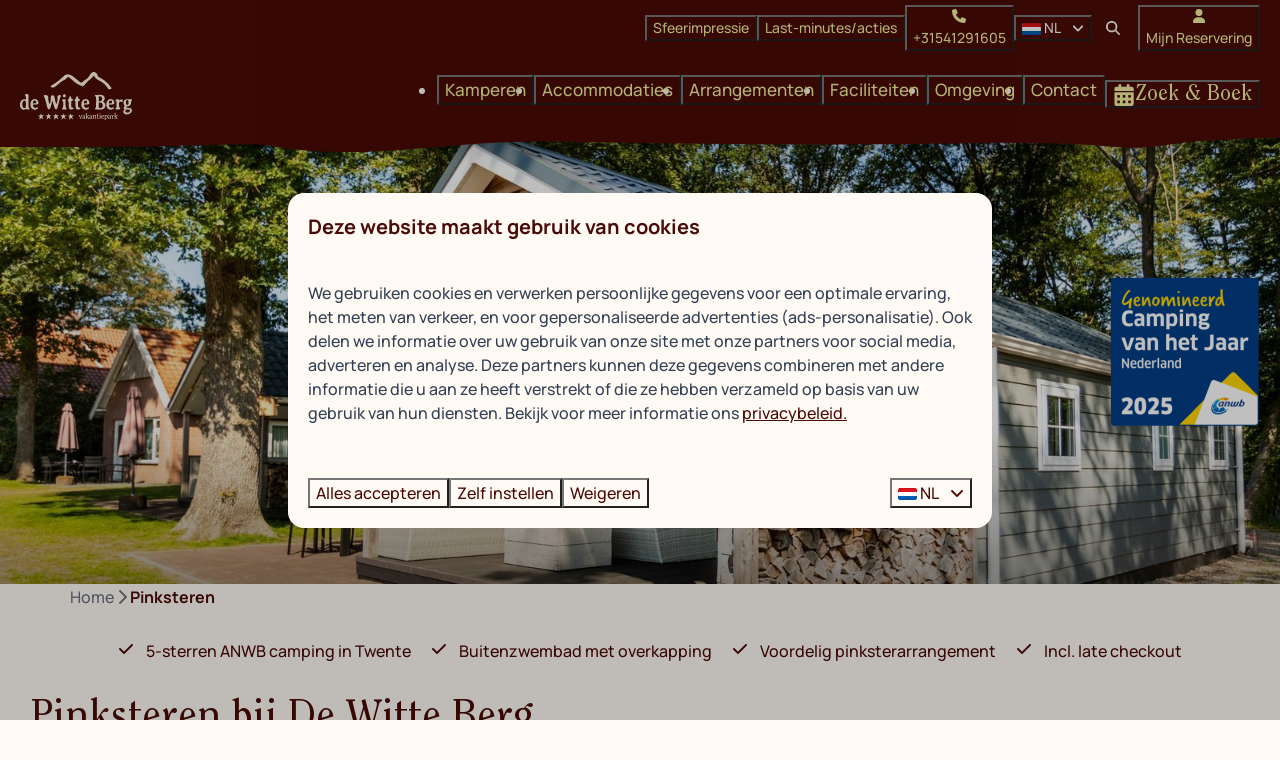

--- FILE ---
content_type: text/html; charset=utf-8
request_url: https://www.dewitteberg.nl/vakanties/pinksteren
body_size: 68349
content:
<!DOCTYPE html><html data-color-scheme-id="default" lang="nl"><head><meta name="google-site-verification" content="MLY6x2gz73ZpXFNfllX367DU_SBXb2MAEGJjNjiPvBU" />
<meta name="ahrefs-site-verification" content="893a75be974643f9ed05ae82a97f3b9193ca3f5b427f8cbd40e62bfffbbc1d2b">
<meta name="facebook-domain-verification" content="hlsf97dcljlsd4hzjh8tk5oxaq6dna" /><meta charset="utf-8" /><meta content="width=device-width, initial-scale=1.0, viewport-fit=cover, maximum-scale=1.0, user-scalable=no" name="viewport" /><link href="https://www.dewitteberg.nl/de/pinksteren" hreflang="de" rel="alternate" /><link href="https://www.dewitteberg.nl/vakanties/pinksteren" hreflang="nl" rel="alternate" /><link href="https://www.dewitteberg.nl/vakanties/pinksteren" rel="canonical" /><link href="https://www.dewitteberg.nl/vakanties/pinksteren" hreflang="x-default" rel="alternate" /><link data-turbo-track="" href="https://cdn-cms.bookingexperts.com/uploads/theming/logo/image/8/54/VDWB-Logo-FC-Groen_1.png" rel="icon" /><script src="https://cdn-cms.bookingexperts.com/assets/application-6ea51211f12128b4f3ee166b199adf4a9cc026fa1c6054b652d27a6e0e72dc7a.js"></script><script src="https://cdn-cms.bookingexperts.com/assets/application/bundle-32b5ad2e053c98f13f012a6a8d27535e7351715763a43a7c5d9febcf56e8ff71.js"></script><script src="https://cdn-cms.bookingexperts.com/assets/design_system/bundle.vendor-98eb040e5d3e0c48fd7b68f5f700170585dc38460fd2436d5840c049ecc68ce0.js"></script><script src="https://cdn-cms.bookingexperts.com/assets/moment/nl-1b5b580c4659982bb4d06d58adfa87f49d68237a00eeaaefaf14f721e6408b65.js"></script><script src="//maps.google.com/maps/api/js?sensor=false&amp;libraries=places&amp;callback=NucleusGmap.loadGmap&amp;key=AIzaSyBAp-XBgyuL3COpOG5O40MIM132p7GC6Zk" async="async"></script><script src="https://www.google.com/recaptcha/enterprise.js?render=6LcEtnUoAAAAAB9DJ5c77r3o3CGv-G9AgV8djZvL" async="async"></script>  <script src="https://cdn-cms.bookingexperts.com/assets/error_reporting-e323ef1bdaf20963f592bbfa7f03f031a7a62ba588179a171093d6be27d0e1e8.js" async="async" defer="defer"></script>
<style>
  @font-face {
  font-family: "Bobby Rough Soft";
src: url("https://cdn-cms.bookingexperts.com/uploads/theming/font/regular/17/41/Bobby_Rough_Soft.woff2") format("woff2");
font-display: swap;

}

@font-face {
  font-family: "ClearfaceStd";
src: url("https://cdn-cms.bookingexperts.com/uploads/theming/font/regular/17/42/ClearfaceStd-Regular.woff2") format("woff2");
font-display: swap;

}

@font-face {
  font-family: "ClearfaceStd";
src: url("https://cdn-cms.bookingexperts.com/uploads/theming/font/bold/17/42/ClearfaceStd-Bold.woff2") format("woff2");
font-display: swap;

font-weight: bold;
}

@font-face {
  font-family: "Manrope";
src: url("https://cdn-cms.bookingexperts.com/uploads/theming/font/regular/17/43/Manrope-Medium.woff2") format("woff2");
font-display: swap;

}

@font-face {
  font-family: "Manrope";
src: url("https://cdn-cms.bookingexperts.com/uploads/theming/font/bold/17/43/Manrope-Bold.woff2") format("woff2");
font-display: swap;

font-weight: bold;
}

</style>
<style>
[data-color-scheme-id="default"] {
  --border-radius-scale: 1;
  --border-radius-button: 1rem;
  --font-family-base: 'Manrope';
  --font-family-headings: 'ClearfaceStd';
  --font-family-headline: 'ClearfaceStd';
  --font-family-alt: 'Bobby Rough Soft';
  --button-baseline-offset: 0%;
  --colors-background: #fffbf4;
  --colors-text: #4a0a06;
  --colors-primary: #4a0a06;
  --colors-text-on-primary: #fffbf4;
  --colors-secondary: #efee9c;
  --colors-text-on-secondary: #4a0a06;

}
[data-color-scheme-id="474"] {
  --border-radius-scale: 1;
  --border-radius-button: 1rem;
  --font-family-base: 'Manrope';
  --font-family-headings: 'ClearfaceStd';
  --font-family-headline: 'ClearfaceStd';
  --font-family-alt: 'Bobby Rough Soft';
  --button-baseline-offset: 0%;
  --colors-background: #4a0a06;
  --colors-text: #fffbf4;
  --colors-primary: #efee9c;
  --colors-text-on-primary: #4a0a06;
  --colors-secondary: #fffbf4;
  --colors-text-on-secondary: #4a0a06;

}
[data-color-scheme-id="3357"] {
  --border-radius-scale: 1;
  --border-radius-button: 1rem;
  --font-family-base: 'Manrope';
  --font-family-headings: 'ClearfaceStd';
  --font-family-headline: 'ClearfaceStd';
  --font-family-alt: 'Bobby Rough Soft';
  --button-baseline-offset: 0%;
  --colors-background: #4a0a06;
  --colors-text: #fffbf4;
  --colors-primary: #efee9c;
  --colors-text-on-primary: #4a0a06;
  --colors-secondary: #fffbf4;
  --colors-text-on-secondary: #4a0a06;

}
[data-color-scheme-id="476"] {
  --border-radius-scale: 1;
  --border-radius-button: 1rem;
  --font-family-base: 'Manrope';
  --font-family-headings: 'ClearfaceStd';
  --font-family-headline: 'ClearfaceStd';
  --font-family-alt: 'Bobby Rough Soft';
  --button-baseline-offset: 0%;
  --colors-background: #fffbf4;
  --colors-text: #4a0a06;
  --colors-primary: #4a0a06;
  --colors-text-on-primary: #fffbf4;
  --colors-secondary: #efee9c;
  --colors-text-on-secondary: #4a0a06;

}
[data-color-scheme-id="2313"] {
  --border-radius-scale: 1;
  --border-radius-button: 1rem;
  --font-family-base: 'Manrope';
  --font-family-headings: 'ClearfaceStd';
  --font-family-headline: 'ClearfaceStd';
  --font-family-alt: 'Bobby Rough Soft';
  --button-baseline-offset: 0%;
  --colors-background: #fffbf4;
  --colors-text: #4a0a06;
  --colors-primary: #4a0a06;
  --colors-text-on-primary: #fffbf4;
  --colors-secondary: #efee9c;
  --colors-text-on-secondary: #4a0a06;

}
[data-color-scheme-id="3362"] {
  --border-radius-scale: 1;
  --border-radius-button: 1rem;
  --font-family-base: 'Manrope';
  --font-family-headings: 'ClearfaceStd';
  --font-family-headline: 'ClearfaceStd';
  --font-family-alt: 'Bobby Rough Soft';
  --button-baseline-offset: 0%;
  --colors-background: #2b331c;
  --colors-text: #fffbf4;
  --colors-primary: #efee9c;
  --colors-text-on-primary: #4a0a06;
  --colors-secondary: #efee9c;
  --colors-text-on-secondary: #4a0a06;

}
[data-color-scheme-id="3363"] {
  --border-radius-scale: 1;
  --border-radius-button: 1rem;
  --font-family-base: 'Manrope';
  --font-family-headings: 'ClearfaceStd';
  --font-family-headline: 'ClearfaceStd';
  --font-family-alt: 'Bobby Rough Soft';
  --button-baseline-offset: 0%;
  --colors-background: #fffbf4;
  --colors-text: #4a0a06;
  --colors-primary: #4a0a06;
  --colors-text-on-primary: #fffbf4;
  --colors-secondary: #efee9c;
  --colors-text-on-secondary: #4a0a06;

}
[data-color-scheme-id="473"] {
  --border-radius-scale: 1;
  --border-radius-button: 1rem;
  --font-family-base: 'Manrope';
  --font-family-headings: 'ClearfaceStd';
  --font-family-headline: 'ClearfaceStd';
  --font-family-alt: 'Bobby Rough Soft';
  --button-baseline-offset: 0%;
  --colors-background: #4a0a06;
  --colors-text: #fffbf4;
  --colors-primary: #efee9c;
  --colors-text-on-primary: #4a0a06;
  --colors-secondary: #fffbf4;
  --colors-text-on-secondary: #4a0a06;

}
[data-color-scheme-id="3360"] {
  --border-radius-scale: 1;
  --border-radius-button: 1rem;
  --font-family-base: 'Manrope';
  --font-family-headings: 'ClearfaceStd';
  --font-family-headline: 'ClearfaceStd';
  --font-family-alt: 'Bobby Rough Soft';
  --button-baseline-offset: 0%;
  --colors-background: #2b331c;
  --colors-text: #fffbf4;
  --colors-primary: #f1a9c5;
  --colors-text-on-primary: #4a0a06;
  --colors-secondary: #efee9c;
  --colors-text-on-secondary: #4a0a06;

}
[data-color-scheme-id="3358"] {
  --border-radius-scale: 1;
  --border-radius-button: 1rem;
  --font-family-base: 'Manrope';
  --font-family-headings: 'ClearfaceStd';
  --font-family-headline: 'ClearfaceStd';
  --font-family-alt: 'Bobby Rough Soft';
  --button-baseline-offset: 0%;
  --colors-background: #2b331c;
  --colors-text: #fffbf4;
  --colors-primary: #f1a9c5;
  --colors-text-on-primary: #4a0a06;
  --colors-secondary: #efee9c;
  --colors-text-on-secondary: #4a0a06;

}
[data-color-scheme-id="3361"] {
  --border-radius-scale: 1;
  --border-radius-button: 1rem;
  --font-family-base: 'Manrope';
  --font-family-headings: 'ClearfaceStd';
  --font-family-headline: 'ClearfaceStd';
  --font-family-alt: 'Bobby Rough Soft';
  --button-baseline-offset: 0%;
  --colors-background: #ffa8c5;
  --colors-text: #2d0806;
  --colors-primary: #efee9c;
  --colors-text-on-primary: #4a0a06;
  --colors-secondary: #4a0a06;
  --colors-text-on-secondary: #fffbf4;

}
[data-color-scheme-id="3359"] {
  --border-radius-scale: 1;
  --border-radius-button: 1rem;
  --font-family-base: 'Manrope';
  --font-family-headings: 'ClearfaceStd';
  --font-family-headline: 'ClearfaceStd';
  --font-family-alt: 'Bobby Rough Soft';
  --button-baseline-offset: 0%;
  --colors-background: #2b331c;
  --colors-text: #fffbf4;
  --colors-primary: #f1a9c5;
  --colors-text-on-primary: #4a0a06;
  --colors-secondary: #efee9c;
  --colors-text-on-secondary: #4a0a06;

}
[data-color-scheme-id="475"] {
  --border-radius-scale: 1;
  --border-radius-button: 1rem;
  --font-family-base: 'Manrope';
  --font-family-headings: 'ClearfaceStd';
  --font-family-headline: 'ClearfaceStd';
  --font-family-alt: 'Bobby Rough Soft';
  --button-baseline-offset: 0%;
  --colors-background: #4a0a06;
  --colors-text: #fffbf4;
  --colors-primary: #efee9c;
  --colors-text-on-primary: #4a0a06;
  --colors-secondary: #fffbf4;
  --colors-text-on-secondary: #4a0a06;

}
[data-color-scheme-id="2314"] {
  --border-radius-scale: 1;
  --border-radius-button: 1rem;
  --font-family-base: 'Manrope';
  --font-family-headings: 'ClearfaceStd';
  --font-family-headline: 'ClearfaceStd';
  --font-family-alt: 'Bobby Rough Soft';
  --button-baseline-offset: 0%;
  --colors-background: #fffbf4;
  --colors-text: #4a0a06;
  --colors-primary: #4a0a06;
  --colors-text-on-primary: #fffbf4;
  --colors-secondary: #efee9c;
  --colors-text-on-secondary: #333c27;

}
[data-color-scheme-id="3424"] {
  --border-radius-scale: 1;
  --border-radius-button: 1rem;
  --font-family-base: 'Manrope';
  --font-family-headings: 'ClearfaceStd';
  --font-family-headline: 'ClearfaceStd';
  --font-family-alt: 'Bobby Rough Soft';
  --button-baseline-offset: 0%;
  --colors-background: #fffbf4;
  --colors-text: #4a0a06;
  --colors-primary: #efee9c;
  --colors-text-on-primary: #4a0a06;
  --colors-secondary: #4a0a06;
  --colors-text-on-secondary: #fffbf4;

}
</style>

<style>
[data-color-scheme-id="white"] {
  --colors-background: #ffffff;
  --colors-text: #4a0a06;
  --colors-primary: #4a0a06;
  --colors-text-on-primary: #fffbf4;
  --colors-secondary: #efee9c;
  --colors-text-on-secondary: #4a0a06;
}
[data-color-scheme-id="inverse"] {
  --colors-background: #4a0a06;
  --colors-text: #fffbf4;
  --colors-primary: #fffbf4;
  --colors-text-on-primary: #4a0a06;
  --colors-secondary: #4a0a06;
  --colors-text-on-secondary: #efee9c;
}
</style>
<link rel="stylesheet" href="https://cdn-cms.bookingexperts.com/assets/application-15b83f1203da430ecde79b75e31ec44cf78aa42bf2ea8fc4743c17ffb594c6cf.css" media="all" /><link rel="stylesheet" href="https://cdn-cms.bookingexperts.com/uploads/site/custom_stylesheet/1/67/custom_stylesheet_593feb4b-97c4-4663-ac4b-c6183767ce4c_28135a6c1b41fd821255ebd010c20d7d.css" media="all" data-turbo-track="true" /><link rel="stylesheet" href="https://cdn-cms.bookingexperts.com/assets/application/bundle.vendor-8cbca528f27d6882a7d2d108d0692251ce5fcfe9cdecbb79262446942367e1cd.css" media="all" />
<link rel="stylesheet" href="https://cdn-cms.bookingexperts.com/assets/application/bundle-bd2d2d721b1d768c743bb75c56d8bd4ece422bbbec76b2e58a85b815cb7bfe17.css" media="all" /><style>/* Overgangen */
.header__nav::after {
    content: '';
    display: inline-block;
    background: url(https://cdn-cms.bookingexperts.com/media/3408/32/menubalk_dwb_6670d255-a112-4583-8ea4-290d5a891425.svg);
    width: -webkit-fill-available;
    height: 16px;
    top: 80px;
    object-fit: cover;
    position: absolute;
}

/* .slideshow-section__main:after {
  content: '';
  display: inline-block;
  background: url(https://cdn-cms.bookingexperts.com/media/3408/33/frame_4_e4a9859b-d6a9-49fc-9b5f-ce13b5a921be.svg);
  width: -webkit-fill-available;
  height: 126px;
  top: 323px;
  object-fit: cover;
  position: absolute;
}

.slideshow:not(.slideshow--blank) .slideshow__main:after {
    content: '';
    display: inline-block;
    background: url(https://cdn-cms.bookingexperts.com/media/3408/33/frame_4_e4a9859b-d6a9-49fc-9b5f-ce13b5a921be.svg);
    width: -webkit-fill-available;
    height: 126px;
    top: 195px;
    object-fit: cover;
    position: absolute;
} */

@media (min-width: 640px) {
  .slideshow__main {
    height: 320px;
  }
}

@media (min-width: 1024px) {
    .video-section__main {
        height: 550px;
    }
  .video-section__video {
    aspect-ratio: auto;
  }
}

@media (max-width: 640px) {
    .header__nav::after {
      top: 70px !important;
    }
  .slideshow-section__main:after {
    top: 180px;
  }
}

/* Sticker */
@media screen and (max-width: calc(767px)) {
  .sticker:not(.sticker--media-item,.sticker--media-item-banner) {
    border-radius: 0 0 0 2rem;
    padding: 1.5rem 1rem .5rem 2rem;
  }
}

/*secties*/
.cc-section-158395 .page-width--normal, .cc-section-158436 .page-width--normal {
  background: #2B331C;
  color: #FFFBF4;
  border-radius: 50px;
}

.cc-section-81619 .page-width--normal {
  background: #F1A9C5;
  color: #4A0A06;
  border-radius: 50px;
}

@media (min-width: 1025px) {
  section.cc-section-158330.columns-section {
    margin-top: -35px;
  }
  section.cc-section-158529.columns-section {
    margin-top: -90px;
  }
}

[data-color-scheme-id="3363"] .image-set-widget img.lazyloaded {
    padding-right: 20px !important;
}

[data-color-scheme-id="3363"] .columns-section__column, [data-color-scheme-id="3424"] .columns-section__column{
  padding-left: 0px !important;
  padding-right: 0px !important;
}

[data-color-scheme-id="3424"] .widget {
  margin-bottom: 0px !important;
}

/* Restyle Kleurenschema's*/
[data-color-scheme-id="3360"] {
  position: relative;
  background: #FFFBF4;
  overflow: hidden;
}

[data-color-scheme-id="3360"]::before {
  content: "";
  position: absolute;
  top: 60%;
  left: 0;
  right: 0;
  bottom: 0;
  background-color: #2B331C;
}

@media (max-width: 480px) {
  [data-color-scheme-id="3360"]::before {
    top: 20%;
  }
}

/* Achtergrond afbeeldingen */
@media (min-width: 1024px) {
.section-group[style*='achtergrond_e'] {
  background-image: url(https://cdn-cms.bookingexperts.com/media/3734/29/achtergrond_ec360205-dff8-4d20-bbe9-25e12a18501b.svg) !important;
  background-size: 80% !important;
  background-position: -80% 22% !important;
  background-repeat: no-repeat !important;
}

.section-group[style*='vormgeving_oranje'] {
  background-image: url(https://cdn-cms.bookingexperts.com/media/3407/74/vormgeving_oranje_4578827b-0e21-434f-b5c3-c031c31fee04.png) !important;
  background-size: 120% !important;
  background-position: 120% 10% !important;
  background-repeat: no-repeat !important;
}

.section-group[style*='group_740'] {
  background-image: url(https://cdn-cms.bookingexperts.com/media/3407/89/group_740_4b068d65-f5e2-4284-98fc-3a7b9942be9f.svg) !important;
  background-size: 120% !important;
  background-position: 120% 20% !important;
  background-repeat: no-repeat !important;
}

}

@media (max-width: 1024px) {
  .section-group[style*='achtergrond_e'], .section-group[style*='vormgeving_oranje'], .section-group[style*='group_740'] {
    background-image: none !important;
  }
}

/* Header */
.slideshow-section__controls {
    display: none !important;
}

.header__nav .button__content {
    font-size: 17px;
}

.header__nav .button--primary .button__content {
  font-size: 22px;
  font-family: 'ClearfaceStd';
  margin-bottom: -2px !important;
}

/* Koppen */
h1.section__title, h1.text.text--heading-xl.text--responsive, h2.section__title {
  color: #FFFBF4 !important;
  font-size: 42px !important;
  margin-bottom: 30px;
  /* text-shadow: 2px 2px 12px #0000009e !important; */
}

h2 .text-huge {
  font-size: 35px;
  font-family: 'Bobby Rough Soft';
  text-transform: uppercase;
}
h3 .text-big {
  font-size: 25px;
  font-family: 'Bobby Rough Soft';
  text-transform: uppercase;
}

@media (min-width: 480px) {
  h1 .text-big, h2 .text-big, h1.section__title, h1.text.text--heading-xl.text--responsive, h2.section__title {
    font-size: 60px !important;
    letter-spacing: -1.8px;
  }
  h2 .text-small {
    font-size: 50px;
  }
  h2 .text-huge {
    font-size: 55px;
    font-family: 'Bobby Rough Soft';
    text-transform: uppercase;
  }
  h3 .text-big {
    font-size: 35px;
    font-family: 'Bobby Rough Soft';
    text-transform: uppercase;
  }
  h2.widget__title {
    font-size: 35px !important;
    margin-top: 15px;
  }
}

h3 .text-small {
  font-size: 25px;
  font-family: 'Bobby Rough Soft';
  text-transform: uppercase;
}

[data-color-scheme-id="3358"] h2 {
    color: #FFFBF4 ;
}

p a {
  text-decoration: underline;
}

.cc-section-158436 p a {
  color: #FFFBF4 !important;
}

/* Labels */
.label-success, .cc-section-158330 .label-warning {
    display: none;
}

.label-warning {
  background-color: #ebb140;
  color: #4b0906;
  border-radius: 50px;
}

/* Uitlichtingen */
/* .card {
  box-shadow: none;
} */

.card__content {
  text-align: left;
  padding-top: 40px;
}

.card__content .clamped-text {
  margin-bottom: 15px;
}

.card__content .btn-primary {
  color: #FFFBF4;
  background-color: #4A0A06;
  border-color: #4A0A06;
}

.card__content .btn-primary:hover {
  color: var(--colors-text-on-secondary, var(--colors-text-on-primary));
  background-color: color-mix(in srgb, var(--colors-secondary, var(--colors-primary)), #000 10%);
  border-color: color-mix(in srgb, var(--colors-secondary, var(--colors-primary)), #000 12%);
}

.il-block-info {
  background-image: linear-gradient(to bottom, rgba(0, 0, 0, 0.0), #000000a1);
}

.il-block-info h3 {
  font-size: 30px;
  color: #fcefd0;
  font-weight: 400;
}

[data-color-scheme-id="3358"] .card {
  background-color: #FFF8ED;
  box-shadow: none;
}

[data-color-scheme-id="3358"] .card__content, [data-color-scheme-id="472"] .card__content {
  text-align: left;
  padding-top: 40px;
}

@media (min-width: 640px) {
  .card__content--large {
    padding: 30px 20px;
  }
  .card--horizontal {
    border-radius: 20px;
  }
  .card--horizontal .card__image, .card--horizontal .card__image .image-with-slides-image {
    border-radius: 20px 0px 0px 20px;
  }
  .card--reversed .card__image {
    border-radius: 0px 20px 20px 0px !important;
  }
}

.package-widget .card__content {
    min-height: 165px;
}

[data-color-scheme-id="472"] .features-widget .compact-il-block>.il-block {
    height: 260px;
}

[data-color-scheme-id="472"] .features-widget .compact-il-block>.il-block a.btn.btn-primary {
  background: #EFEE9C;
  color: #333c27;
  border-color: #EFEE9C;
}

[data-color-scheme-id="472"] .features-widget .compact-il-block>.il-block .il-block-info h3 {
  margin-right: 20px;
}

.list-item {
  background: white;
}

/* Uitlichting images */
.responsive-image .responsive-image-container, .image-with-slides-image .image-with-slides-image-a, .image-with-slides-image .image-with-slides-image-b {
    background: transparent;
}

@media (min-width: 480px) {
  [data-color-scheme-id="472"] .card__image, [data-color-scheme-id="472"] .card__image .image-with-slides-image, [data-color-scheme-id="472"] .card__image .aspect-ratio {
    min-height: 360px;
  }
  [data-color-scheme-id="3358"] .card__image, [data-color-scheme-id="3358"] .card__image .image-with-slides-image, [data-color-scheme-id="3358"] .card__image .aspect-ratio {
    min-height: 265px;
  }
}

[data-color-scheme-id="472"] .compact-il-block>.il-block {
    height: 260px;
}

img[src="https://cdn-cms.bookingexperts.com/media/3086/15/_lf45004_04681cd5-d85b-4d9a-928b-7483997020b3.jpg"],
img[src="https://cdn-cms.bookingexperts.com/media/3085/55/dennenlust_buitenkant_bloei_bb761b60-f5ee-44c7-93b2-ed172afc822e.jpg"]{
  border-radius: 20px;
}

/* Transitie */
.il-block .responsive-image-container, .card__image .responsive-image-container, .il-block .responsive-image-container {
  transition: all .5s ease-in-out;
}

.il-block .responsive-image-container:hover, .card__image .responsive-image-container:hover, .il-block .responsive-image-container:hover {
  transform: scale(1.1);
}

/* FAQ widget */
.faq-widget {
  background: #4a0c07;
  padding: 10px 20px 5px 20px;
  border-radius: 20px;
  color: #FFFBF4;
}

.faq-widget p a {
  color: #EFEE9C !important;
}

.faq-widget .widget__title {
  font-size: 26px !important;
}

/* USP gedeelte */
@media (min-width: 1024px) {
div#block_widget_966111 .card__content {
  background-image: url(https://cdn-cms.bookingexperts.com/media/3407/13/5_sterren_vakantiepark___dwb___voorpagina_6720824e-f5c9-4c64-8ef9-4dac18f936b4.png);
    background-size: auto;
    background-repeat: no-repeat;
    background-color: #4A0A06;
    padding: 20px 40px 20px 40px;
    border-radius: 20px;
}

div#block_widget_966119 .card__content {
  background-image: url(https://cdn-cms.bookingexperts.com/media/3407/14/springendal___dwb___voorpagina_2eb7de56-8e2a-47af-bf2b-8474c1c1ec2b.png);
  background-size: auto;
  background-repeat: no-repeat;
  background-color: #4A0A06;
  padding: 10px 40px 30px 40px;
  border-radius: 20px;
}
div#block_widget_966120 .card__content {
  background-size: auto;
  background-repeat: no-repeat;
  background-color: #4A0A06;
  background-image: url(https://cdn-cms.bookingexperts.com/media/3407/15/avonturen___dwb___voorpagina_4ad54781-e86c-41ff-b50a-2693339493d2.png);
  padding: 220px 40px 50px 40px;
  border-radius: 20px;
}
}

div#block_widget_966111, div#block_widget_966119, div#block_widget_966120 {
  background-color: #4A0A06;
  box-shadow: none;
  border-radius: 20px;
}

@media (max-width: 1024px) {
div#block_widget_966111 {
  background: #ebb140;
  padding: 20px 40px 20px 40px;
}

div#block_widget_966119 {
  background: #ea672e;
  padding: 20px 40px 20px 40px;
}

div#block_widget_966120 {
  background: #f1a9c5;
  padding: 20px 40px 20px 40px;
}
}

/* USP gedeelte kamperen pagina */
div#block_widget_966278 .card__content {
  background: url(https://cdn-cms.bookingexperts.com/media/3407/64/group_1030_418d3199-4031-4068-a2c0-ac693729a502.svg);
  background-color: #2B331C;
  background-size: 100%;
  background-repeat: no-repeat;
  padding: 100px 40px 50px;
  min-height: 408px;
  border-radius: 20px;
}

div#block_widget_966280 .card__content {
  background: url(https://cdn-cms.bookingexperts.com/media/3407/65/group_1031_0b176a51-24d6-48ff-a42c-74d44841ee15.svg);
  background-color: #2B331C;
  background-size: 100%;
  background-repeat: no-repeat;
  padding: 100px 40px 50px;
  min-height: 408px;
  border-radius: 20px;
}

div#block_widget_966285 .card__content {
  background: url(https://cdn-cms.bookingexperts.com/media/3407/66/group_1032_d9c4d40a-26b6-420b-8780-72495f759684.svg);
  background-color: #2B331C;
  background-size: 100%;
  background-repeat: no-repeat;
  padding: 100px 40px 50px;
  min-height: 408px;
  border-radius: 20px;
}

div#block_widget_966289 .card__content {
  background: url(https://cdn-cms.bookingexperts.com/media/3407/67/group_1033_d0fe5b8c-b36a-4e1e-b232-e2e9bcfd2159.svg);
  background-color: #2B331C;
  background-size: 100%;
  background-repeat: no-repeat;
  padding: 100px 40px 50px;
  min-height: 408px;
  border-radius: 20px;
}

div#block_widget_966278, div#block_widget_966280, div#block_widget_966285, div#block_widget_966289 {
  background-color: #2B331C;
}

div#block_widget_966279 img, div#block_widget_966284 img, div#block_widget_966286 img, div#block_widget_966293 img {
    margin-top: -90px;
}

div#block_widget_966279, div#block_widget_966284, div#block_widget_966286, div#block_widget_966293 {
  background-color: #FFF8ED;
  margin-top: 25px;
  padding: 0px 10px;
  min-height: 350px;
} 

/* Buttons */
a.btn.btn-primary, a.btn.btn-secondary, a.btn.btn-default {
  padding: 5px 25px;
}

button.btn.btn-primary.filtering-submit.btn-block.enhanced-button {
  background: #4A0A06;
  border-color: #4A0A06;
  color: #efee9c;
  font-size: 22px !important;
  font-family: 'ClearfaceStd';
}

button.button.button--none.button--small.button--soft.max-lg\:hidden {
    background: #FFFBF4;
    border-color: #FFFBF4;
    color: #4A0A06 !important;
}

/* Zoek & boek */
.cc-section-158323 .enhanced-dropdown-status.enhanced-dropdown-no-caret.subselects, .cc-section-158323 .js-enhanced-dropdown-status.enhanced-dropdown-status, .cc-section-158323 .enhanced-dropdown-status.subselects {
    background: #EFEE9C;
}

span.period-selector-date.my-px.blank {
    border-radius: 15px;
    background: #FFF8ED;
    color: #2B331C;
    padding: 2px 15px;
}

input#price_range_dummy_gte, input#price_range_dummy_lte {
    border: var(--input-border-width) #d2d6dc solid;
    border-radius: 0px 15px 15px 0px !important;
}

.add-on__prefix, .add-on__suffix {
    border-radius: 15px 0px 0px 15px !important;
}

.availabilities .card__content {
  padding-top: 1rem !important;
}

.availabilities .card__content a strong {
  color: #4A0A06;
  font-family: 'ClearfaceSTD';
  font-size: 22px;
}

.availabilities .icon-list:not(.icon-list--monochrome) .icon-list__icon {
    color: #4b0906 !important;
}

.availability__ribbon {
  position: unset;
  width: 100px;
  margin-left: 20px;
  margin-top: 20px;
  text-transform: uppercase;
  font-size: 16px;
  font-family: 'Bobby Rough Soft';
  font-weight: 400;
  padding-left: 5px;
  padding-right: 5px;
  transform: none;
  box-shadow: none;
  text-shadow: none;
  border-radius: 20px;
  color: #4b0906 !important;
  background-color: #EFEE9C !important;
}

.filtering .btn-default {
    color: #4b0906;
    background-color: #fff;
    border-color: #ffffff;
    border-radius: 20px !important;
    padding: 10px 15px !important;
}

.filtering h4 {
    font-size: 24px;
}

.icon-list:not(.icon-list--monochrome) .icon-list__icon {
    color: #4b0906 !important;
}

.slider-input .slider-input-slider.noUi-target.noUi-background .noUi-connect {
    background-color: #4b0906;
}

.alert-warning {
    color: #4a0906;
    background-color: #ffffff;
    border-color: #ffffff;
}

.btn-holiday, .btn-holiday:hover, .btn-holiday:active {
    color: #4b0906;
    background-color: #f1a9c5;
    border-color: #f1a9c5;
    border-radius: 20px;
}

.panel-holiday>.panel-heading {
    color: #4b0906;
    background-color: #f1a9c5;
    border-color: #f1a9c5;
    border-radius: 12px 12px 0px 0px;
}

.panel-holiday {
    border-color: #f1a9c5;
}

.panel-footer {
    border-bottom-right-radius: 15px;
    border-bottom-left-radius: 15px;
}

.panel-footer a {
    color: #333C27;
}

.label-holiday {
    background-color: #f1a9c5;
    color: #4b0906;
}

.availabilities .text-nowrap {
  font-family: 'ClearfaceStd';
  color: #4b0906;
}

.nav-pills>li.active>a, .nav-pills>li.active>a:hover, .nav-pills>li.active>a:focus, .nav-pills>li>a, .nav-pills>li>a:hover, .nav-pills>li>a:active {
  color: #4b0906;
  background-color: #EFEE9C;
  font-family: 'ClearfaceStd';
  border-radius: 20px;
  margin-right: 10px;
}

.js-more-results-button button.button.button--secondary.button--large.button--outline {
    border: 1px solid #4a0a06 !important;
    color: #4a0a06 !important;
}

.availabilities .bg-primary, .categories-widget .bg-primary {
    background-color: #EFEE9C !important;
    color: #4b0906 !important;
}

/* Contactpagina */
.cc-section-81249 .breadcrumbs {
  display: none
}

div#block_widget_966574 a {
  color: #4A0A06;
}

div#block_widget_966576 a, div#block_widget_966576 .card__content h3 {
  color: #FFFBF4 !important;
}

div#block_widget_966574 {
  background-image: url(https://cdn-cms.bookingexperts.com/media/3408/12/group_877_d4a2ac7d-eb85-43b0-a397-279274097812.svg);
  background-size: auto;
  padding: 0px 20px;
  background-color: transparent;
  background-repeat: no-repeat;
}

div#block_widget_966583 {
  background-image: url(https://cdn-cms.bookingexperts.com/media/3408/13/group_1052_9e53dba6-6f29-4d33-aa34-6adbf9e3d353.svg);
  background-size: auto;
  padding: 0px 20px;
  background-color: transparent;
  background-repeat: no-repeat;
  min-height: 325px;
  box-shadow: none;
}

div#block_widget_966576 {
  background-image: url(https://cdn-cms.bookingexperts.com/media/3408/15/group_878_9fc0e5a5-96e2-44bd-931e-a7f46d959b21.svg);
  background-size: auto;
  padding: 0px 20px;
  background-color: transparent;
  background-repeat: no-repeat;
}

.cc-section-158524  h2.widget__title, .cc-section-81250 h2.widget__title {
  font-size: 44px !important;
}

.form-widget-content :where([data-theme=website]).button--solid.button--primary {
    background-color: #f1a9c5;
    color: #4a0a06 !important;
}

iframe {
    border-radius: 20px;
}

/* Z&B */
button.button.button--secondary.button--large.button--outlined {
    color: #4a0c07 !important;
    border-color: #4a0c07 !important;
}

/* Form*/
.input, .textarea {
    border: var(--input-border-width) #ffffff solid;
    border-radius: 20px !important;
}

/* Footer */
.themed-footer__heading.themed-footer__menu-heading, .themed-footer__heading {
    color: #EFEE9C;
    font-size: 25px;
    font-weight: 400;
}

.themed-footer__contact-image {
    margin-bottom: 30px;
}</style><link rel="stylesheet" href="https://cdn-cms.bookingexperts.com/assets/print-c70f26adc14865d36e1a26fdcd63ec4c8e2c06a3aa89e139ae9376890bda15f3.css" media="print" />    <script>
      // Define dataLayer and the gtag function.
      window.dataLayer = window.dataLayer || [];
    </script>
    <script>
      function gtag(){dataLayer.push(arguments);}
      gtag('consent', 'default', {
        ad_storage: 'denied',
        analytics_storage: 'denied',
        ad_user_data: 'denied',
        ad_personalization: 'denied',
        personalization: 'denied',
        personalization_storage: 'denied',
        functionality_storage: 'denied',
        security_storage: 'granted',
        wait_for_update: 500
      });

      gtag("set", "ads_data_redaction", true);
      gtag("set", "url_passthrough", true);
    </script>

  <script>
      window.dataLayer.push({"event":"view_item_list","item_list_id":"availability_search","item_list_name":"Availability search","items":[{"item_id":"36311","item_name":"Wood Cottage + hottub","item_brand":"De Witte Berg","item_category":"house","item_country":"Nederland","item_region":"Overijssel","item_city":"Ootmarsum","park_id":167,"park_name":"De Witte Berg","price":"1234.00","quantity":1,"currency":"EUR","start_date":"2026-05-22","end_date":"2026-05-25","index":1},{"item_id":"25887","item_name":"Wood Cottage ","item_brand":"De Witte Berg","item_category":"house","item_country":"Nederland","item_region":"Overijssel","item_city":"Ootmarsum","park_id":167,"park_name":"De Witte Berg","price":"1024.00","quantity":1,"currency":"EUR","start_date":"2026-05-22","end_date":"2026-05-25","index":2},{"item_id":"7272","item_name":"Bungalow Dennenlust | 6 personen","item_brand":"De Witte Berg","item_category":"house","item_country":"Nederland","item_region":"Overijssel","item_city":"Ootmarsum","park_id":167,"park_name":"De Witte Berg","price":"858.00","quantity":1,"currency":"EUR","start_date":"2026-05-22","end_date":"2026-05-25","index":3},{"item_id":"7270","item_name":"Boslodge","item_brand":"De Witte Berg","item_category":"house","item_country":"Nederland","item_region":"Overijssel","item_city":"Ootmarsum","park_id":167,"park_name":"De Witte Berg","price":"858.00","quantity":1,"currency":"EUR","start_date":"2026-05-22","end_date":"2026-05-25","index":4},{"item_id":"7269","item_name":"Tentvilla | 6 personen","item_brand":"De Witte Berg","item_category":"house","item_country":"Nederland","item_region":"Overijssel","item_city":"Ootmarsum","park_id":167,"park_name":"De Witte Berg","price":"804.00","quantity":1,"currency":"EUR","start_date":"2026-05-22","end_date":"2026-05-25","index":5}]})
  </script>
  <!-- Google Tag Manager -->
  <script>
  (function(w,d,s,l,i){w[l]=w[l]||[];w[l].push({'gtm.start':
  new Date().getTime(),event:'gtm.js'});var f=d.getElementsByTagName(s)[0],
  j=d.createElement(s),dl=l!='dataLayer'?'&l='+l:'';j.async=true;j.src=
  '/system/metrics/62/'+i+dl;f.parentNode.insertBefore(j,f);
  })(window,document,'script','dataLayer', '');</script>
  <!-- End Google Tag Manager -->
<noscript><style>.lazyload { display: none; }</style></noscript><title>Vier Pinksteren in Twente 🌸 | 5-sterren ANWB camping</title><meta content="Ontdek tijdens Pinksteren de Twentse gastvrijheid en verblijf op onze ruime kampeerplaatsen of in een accommodatie. Voordelige pinksterarrangementen." name="description" /><meta content="https://cdn-cms.bookingexperts.com/media/1860/52/optimized.jpg" name="og:image" /></head><body class="ds-reset"><div class="application-layout__root">  <!-- Google Tag Manager (noscript) -->
  <noscript><iframe src="//www.googletagmanager.com/ns.html?id=GTM-N7GLNG5"
  height="0" width="0" style="display:none;visibility:hidden"></iframe></noscript>
  <!-- End Google Tag Manager (noscript) -->
<div class="print-only mb-3"><a href="https://www.dewitteberg.nl/"><img style="max-height: 10em;" alt="De Witte Berg" src="https://cdn-cms.bookingexperts.com/uploads/theming/logo/image/8/50/Logo_-_de_Witte_Berg_-_Wit%282%29.svg" /></a></div><header class='header reset header--sticky-lg' data-color-scheme-id='474' data-controller='openable overlappable sticky' data-openable-close-outside-value data-openable-manage-scroll-value data-openable-open-class='header--modal-open' data-overlappable-overlapped-class='header--force-modal' data-sticky-stuck-class='header--nav-stuck'>
<style>:root { --header-pull: 0rem; --header-pull-lg: 0rem; }</style>

<div class='header__top lg:hidden solid' data-color-scheme-id='473'>
<div class="page-width page-width--wide header__top-container"><a class="flex min-w-0" href="tel:+31541291605"><button type="button" class="button button--ghost button--small button--center" data-theme="website">
<div class="button__before"><i class="icon fas fa-phone" data-theme="website"></i>

</div>
<div class="button__content">+31541291605</div>


</button>
</a>
</div></div>
<div class='header__top max-lg:hidden solid'>
<div class="page-width page-width--wide header__top-container"><div class='header__top-menu' data-overlappable-target='subject'>
<a href="https://www.dewitteberg.nl/sfeerimpressie"><button type="button" class="button button--ghost button--small button--center" data-theme="website">

<div class="button__content">Sfeerimpressie</div>


</button>


</a><a href="https://www.dewitteberg.nl/last-minutes-acties"><button type="button" class="button button--ghost button--small button--center" data-theme="website">

<div class="button__content">Last-minutes/acties</div>


</button>


</a></div>
<a class="flex min-w-0" href="tel:+31541291605"><button type="button" class="button button--ghost button--small button--center" data-theme="website">
<div class="button__before"><i class="icon fas fa-phone" data-theme="website"></i>

</div>
<div class="button__content">+31541291605</div>


</button>
</a>
<div class='picklist picklist--left max-lg:hidden' data-controller='openable' data-openable-close-outside-value data-openable-open-class='picklist--open'>
<div data-action='click-&gt;openable#toggle'><button type="button" title="Selecteer taal" class="button button--ghost button--small button--center" data-theme="website">

<div class="button__content"><span><img alt="Nederlands" src="https://cdn-cms.bookingexperts.com/assets/design_system/flags/flag_nl-dcf8474e32598eb8518c1e07ba44b3a9f76774ce700405ab6a4154571e4b8783.svg" />
</span>
<span>NL</span>
<i class="ml-2 fas fa-angle-down"></i>
</div>


</button>
</div>
<div class='picklist__backdrop'>
<div class='picklist__dialog' data-color-scheme-id='default' data-openable-target='inside'>
<div class='picklist__header'>
Selecteer taal
<a data-action="openable#close" class="close-button"><i class="fas fa-times"></i></a>
</div>
<a class="picklist__option" href="https://www.dewitteberg.nl/de/pinksteren?currency=EUR&referrer=" tabindex="0"><span>Deutsch</span>
</a>
<a class="picklist__option" href="https://www.dewitteberg.nl/vakanties/pinksteren?currency=EUR&referrer=" tabindex="0"><i class="fa-sm text-primary fas fa-check"></i><span>Nederlands</span>
</a>
</div>
</div>
</div>


<div class='search-field search-field--openable search-field--small search-field search-field--top-fill-solid max-lg:hidden' data-action='click-&gt;openable#open' data-controller='openable' data-openable-close-outside-value data-openable-open-class='search-field--open'>
<i class="search-field__icon fas fa-search"></i>
<form class="search-field__form" action="/search" accept-charset="UTF-8" method="get"><input name="query" placeholder="Zoeken" required="required" class="search-field__input" data-openable-target="focus" type="search" id="search_query" />
</form></div>

<a href="/mijn-reservering"><button type="button" class="button button--neutral button--small button--center max-lg:hidden" data-theme="website">
<div class="button__before"><i class="icon fas fa-user" data-theme="website"></i>

</div>
<div class="button__content">Mijn Reservering</div>


</button>
</a>

</div></div>
<div class="page-width page-width--wide header__logo-lg header__logo-lg--header-resize"><a href="https://www.dewitteberg.nl/"><img data-overlappable-target="subject" alt="De Witte Berg" src="https://cdn-cms.bookingexperts.com/uploads/theming/logo/image/8/50/Logo_-_de_Witte_Berg_-_Wit%282%29.svg" /></a>
</div><nav class='header__nav solid header__nav--solid' data-sticky-target='sticky'>
<div class="page-width page-width--wide header__nav-container"><div class='header__logo'><a href="https://www.dewitteberg.nl/"><img data-overlappable-target="subject" alt="De Witte Berg" src="https://cdn-cms.bookingexperts.com/uploads/theming/logo/image/8/51/Logo_-_de_Witte_Berg_-_Wit.svg" /></a></div>
<button type="button" data-action="click-&gt;openable#open" data-theme="website" class="button button--ghost button--large button--center header__menu-button--menu">
<div class="button__before"><i class="icon icon--large fas fa-bars" data-theme="website"></i>

</div>
<div class="button__content">Menu</div>


</button>

<ul class='header__menu' data-overlappable-target='subject'>
<li>
<a href="https://www.dewitteberg.nl/camping-ootmarsum"><button type="button" class="button button--ghost button--large button--center" data-theme="website">

<div class="button__content">Kamperen</div>


</button>


</a></li>
<li>
<a href="https://www.dewitteberg.nl/accommodaties"><button type="button" class="button button--ghost button--large button--center" data-theme="website">

<div class="button__content">Accommodaties</div>


</button>


</a></li>
<li>
<a href="https://www.dewitteberg.nl/arrangementen"><button type="button" class="button button--ghost button--large button--center" data-theme="website">

<div class="button__content">Arrangementen</div>


</button>


</a></li>
<li>
<a href="https://www.dewitteberg.nl/faciliteiten"><button type="button" class="button button--ghost button--large button--center" data-theme="website">

<div class="button__content">Faciliteiten</div>


</button>


</a></li>
<li>
<a href="https://www.dewitteberg.nl/omgeving"><button type="button" class="button button--ghost button--large button--center" data-theme="website">

<div class="button__content">Omgeving</div>


</button>


</a></li>
<li>
<a href="https://www.dewitteberg.nl/contact"><button type="button" class="button button--ghost button--large button--center" data-theme="website">

<div class="button__content">Contact</div>


</button>


</a></li>
</ul>


<turbo-frame id='checkout-cart' src='/system/nl/checkout_booking'>
<div class="hstack"><a data-turbo="false" href="/reserveren"><button type="button" class="button button--primary button--large button--center" data-theme="website">

<div class="button__content"><div class="gap-3 hstack"><i class="icon sm:max-md:hidden fas fa-calendar-alt" data-theme="website"></i>


<span class="max-sm:hidden">Zoek &amp; Boek</span>
</div>

</div>


</button>
</a>
<div class='checkout-cart-button max-sm:hidden' data-controller='openable' data-openable-close-outside-value data-openable-manage-scroll-value data-openable-open-class='checkout-cart-button--modal-open'>
<dialog aria-label='Je vakantie' class='checkout-modal' data-color-scheme-id='default' data-openable-target='dialog'>
<div class='checkout-modal__dialog' data-openable-target='inside'>
<div class='checkout-modal__header'>
<div class='checkout-modal__shopping-bag'>
<i class="fas fa-shopping-bag"></i>

</div>
Je vakantie
<a data-action="openable#close" class="close-button ml-auto"><i class="fas fa-times"></i></a>
</div>
<div class='checkout-modal__content'>
<div class='checkout-modal__empty'>
<img src="https://cdn-cms.bookingexperts.com/assets/empty_booking-99b1b8011408317afc97a5a537d61949779c0b8fdee86f505f0b97aeb5c6b9fe.svg" />
<h2 class='checkout-modal__empty-title'>Je hebt nog niks toegevoegd</h2>
<p class='checkout-modal__empty-body'>Bekijk de homepage of laat je inspireren in de zoek &amp; boek.</p>
<div class='checkout-modal__empty-buttons'>
<a data-turbo="false" href="/"><button type="button" class="button button--ghost button--normal button--center" data-theme="website">

<div class="button__content">Homepage</div>


</button>

</a><a data-turbo="false" href="/reserveren"><button type="button" class="button button--ghost button--normal button--center" data-theme="website">

<div class="button__content">Zoek &amp; Boek</div>


</button>

</a></div>
</div>
</div>
</div>
</dialog>

</div>

</div>


</turbo-frame>
</div></nav>
<div class='header__modal' data-color-scheme-id='default'>
<div class='header__modal-contact sm:hidden'>
<a class="flex min-w-0" href="tel:+31541291605"><button type="button" class="button button--ghost button--small button--center" data-theme="website">
<div class="button__before"><i class="icon fas fa-phone" data-theme="website"></i>

</div>
<div class="button__content">+31541291605</div>


</button>
</a>
</div>
<div class='header__modal-dialog' data-openable-target='inside'>
<div class='header__modal-header'>
Menu
<a data-action="openable#close" class="close-button"><i class="fas fa-times"></i></a>
</div>
<div class='header__modal-subheader'>
<a href="/reserveren"><button type="button" class="button button--primary button--normal button--center" data-theme="website">

<div class="button__content"><div class="gap-3 hstack"><i class="icon fas fa-calendar-alt" data-theme="website"></i>


<span>Zoek &amp; Boek</span>
</div>

</div>


</button>
</a>

<a href="/mijn-reservering"><button type="button" class="button button--neutral button--normal button--center" data-theme="website">

<div class="button__content">Mijn Reservering</div>


</button>
</a>

</div>
<div class='header__modal-content'>
<ul class='header__modal-menu'>
<li>
<div class='header__modal-menu-item'>
<a class="header__modal-menu-label" href="https://www.dewitteberg.nl/camping-ootmarsum">Kamperen
</a>
</div>
</li>
<li>
<div class='header__modal-menu-item'>
<a class="header__modal-menu-label" href="https://www.dewitteberg.nl/accommodaties">Accommodaties
</a>
</div>
</li>
<li>
<div class='header__modal-menu-item'>
<a class="header__modal-menu-label" href="https://www.dewitteberg.nl/arrangementen">Arrangementen
</a>
</div>
</li>
<li>
<div class='header__modal-menu-item'>
<a class="header__modal-menu-label" href="https://www.dewitteberg.nl/faciliteiten">Faciliteiten
</a>
</div>
</li>
<li>
<div class='header__modal-menu-item'>
<a class="header__modal-menu-label" href="https://www.dewitteberg.nl/omgeving">Omgeving
</a>
</div>
</li>
<li>
<div class='header__modal-menu-item'>
<a class="header__modal-menu-label" href="https://www.dewitteberg.nl/contact">Contact
</a>
</div>
</li>
<li>
<div class='header__modal-menu-item'>
<a class="header__modal-menu-label" href="https://www.dewitteberg.nl/sfeerimpressie">Sfeerimpressie
</a>
</div>
</li>
<li>
<div class='header__modal-menu-item'>
<a class="header__modal-menu-label" href="https://www.dewitteberg.nl/last-minutes-acties">Last-minutes/acties
</a>
</div>
</li>
</ul>
</div>
<div class='header__modal-footer'>
<div class='picklist picklist--up' data-controller='openable' data-openable-close-outside-value data-openable-open-class='picklist--open'>
<div data-action='click-&gt;openable#toggle'><button type="button" title="Selecteer taal" class="button button--ghost button--normal button--center" data-theme="website">

<div class="button__content"><span><img alt="Nederlands" src="https://cdn-cms.bookingexperts.com/assets/design_system/flags/flag_nl-dcf8474e32598eb8518c1e07ba44b3a9f76774ce700405ab6a4154571e4b8783.svg" />
</span>
<span>NL</span>
<i class="ml-2 fas fa-angle-down"></i>
</div>


</button>
</div>
<div class='picklist__backdrop'>
<div class='picklist__dialog' data-color-scheme-id='default' data-openable-target='inside'>
<div class='picklist__header'>
Selecteer taal
<a data-action="openable#close" class="close-button"><i class="fas fa-times"></i></a>
</div>
<a class="picklist__option" href="https://www.dewitteberg.nl/de/pinksteren?currency=EUR&referrer=" tabindex="0"><span>Deutsch</span>
</a>
<a class="picklist__option" href="https://www.dewitteberg.nl/vakanties/pinksteren?currency=EUR&referrer=" tabindex="0"><i class="fa-sm text-primary fas fa-check"></i><span>Nederlands</span>
</a>
</div>
</div>
</div>


<div class='search-field search-field--normal search-field search-field--top-fill-solid'>
<i class="search-field__icon fas fa-search"></i>
<form class="search-field__form" action="/search" accept-charset="UTF-8" method="get"><input name="query" placeholder="Zoeken" required="required" class="search-field__input" type="search" id="search_query" />
</form></div>

</div>
</div>
</div>

</header>
<main><div class='section-group' style=''>
<section class='cc-section-81344  slideshow-section--normal slideshow-section reset' data-controller='slideshow' style='--safe-area-top: var(--header-pull, 0rem); --safe-area-top-lg: var(--header-pull-lg, 0rem); --safe-area-bottom: 0rem; --safe-area-bottom-lg: 0rem;'>
<div class='slideshow-section__main'>
<div class='slide' data-slideshow-target='slide'>
<img alt="Pinksteren bij De Witte Berg" srcset="https://cdn-cms.bookingexperts.com/media/1860/52/optimized.jpg 1600w, https://cdn-cms.bookingexperts.com/media/1860/52/normal.jpg 800w, https://cdn-cms.bookingexperts.com/media/1860/52/middle_400.jpg 400w" style="object-position: 52% 51%" loading="lazy" class="slide__media_item" src="https://cdn-cms.bookingexperts.com/media/1860/52/optimized.jpg" />
</div>

<div class="page-width page-width--normal slideshow-section__container"><div class='slideshow-section__title-and-controls flex w-full'>
</div>
<div class='sticker sticker--media-item slideshow-section__sticker slideshow-section__sticker--centered-md'>
<img alt="ANWB" title="ANWB" class="sticker__media-item" src="https://cdn-cms.bookingexperts.com/media/3114/13/logo_camping_van_het_jaar_2025_3_dd3c8a69-c89c-4ebf-8ca9-cc10061b7cd2.png" />
</div>

</div></div>

</section>

<section class='cc-section-81345  columns-section' style='--safe-area-top: 0rem; --safe-area-top-lg: 0rem; --safe-area-bottom: 0rem; --safe-area-bottom-lg: 0rem;'>
<div class="page-width page-width--normal columns-section"><nav class="breadcrumbs-navigation" aria-label="Breadcrumb"><ol class="breadcrumbs" data-theme="website"><li class="breadcrumbs-item"><a class="breadcrumbs-item__link" href="https://www.dewitteberg.nl/">Home</a>
<i class="icon icon--small breadcrumbs-item__separator-icon fas fa-chevron-right" data-theme="website"></i>


</li>

<li class="breadcrumbs-item"><span class="breadcrumbs-item__current" aria-current="page">Pinksteren</span>

</li>


</ol>
</nav>

<div style='padding-top: 16px;'>

<div class='columns-section__columns'>
<div class='columns-section__column w-full'>
<section class='widget usps-widget max-sm:block sm:block md:block lg:block xl:block' id=''>
<div class=''>

<div class='widget__content'>
<div class='reset'>
<ul class="icon-list icon-list--horizontal"><li class="icon-list__item"><i class="icon-list__icon fas fa-check"></i>5-sterren ANWB camping in Twente</li><li class="icon-list__item"><i class="icon-list__icon fas fa-check"></i>Buitenzwembad met overkapping</li><li class="icon-list__item"><i class="icon-list__icon fas fa-check"></i>Voordelig pinksterarrangement</li><li class="icon-list__item"><i class="icon-list__icon fas fa-check"></i>Incl. late checkout</li></ul></div>

</div>
</div>
</section>
<section class='widget rich-text-widget max-sm:block sm:block md:block lg:block xl:block' id=''>
<div class=''>

<div class='widget__content'>
<h1>Pinksteren bij De Witte Berg</h1>

<p>Wil je er tijdens Pinksteren graag even tussenuit om te ontspannen? Kom dan naar Vakantiepark De Witte Berg en geniet van de rust en natuur en ontdek de Twentse gastvrijheid. Vakantiepark De Witte Berg is een <strong>ANWB 5-sterren camping</strong> gelegen in <a href="/" title="Ootmarsum camping">Ootmarsum</a>, een karakteristiek kunststadje. Verblijf een lang <a href="https://www.dewitteberg.nl/weekendje-weg-twente" title="Weekendje weg Twente">weekend</a> bij ons tijdens Pinksteren en kom volledig tot rust. Neem je eigen tent, camper, caravan of vouwtent mee en kom bij ons <a href="https://www.dewitteberg.nl/camping-ootmarsum" title="De Witte Berg kamperen">kamperen</a> op <strong>ruime kampeerplaatsen</strong> tijdens Pinksteren. Je hebt de keuze uit verschillende categorieën; een basisplaats, een comfortplaats of voor nog meer privacy een comfortplaats met privé sanitair (Deluxe). De kampeerplaatsen zijn voorzien van 10 ampère stroom en hebben een oppervlakte van 80 tot 160 m2. Wanneer je liever iets meer luxe en comfort wenst, kun je ook in één van onze accommodaties verblijven.</p>

</div>
</div>
</section>
<section class='widget availability-search-widget max-sm:block sm:block md:block lg:block xl:block' id='zoek-and-boek'>
<div class=''>

<div class='widget__content'>
<section class="widget-container availability-search-widget"><div class="js-subcontent js-subcontent-area js-filtered-subcontent" id="availability-search">    <script>
      // Define dataLayer and the gtag function.
      window.dataLayer = window.dataLayer || [];
    </script>
    <script>
      function gtag(){dataLayer.push(arguments);}
      gtag('consent', 'default', {
        ad_storage: 'denied',
        analytics_storage: 'denied',
        ad_user_data: 'denied',
        ad_personalization: 'denied',
        personalization: 'denied',
        personalization_storage: 'denied',
        functionality_storage: 'denied',
        security_storage: 'granted',
        wait_for_update: 500
      });

      gtag("set", "ads_data_redaction", true);
      gtag("set", "url_passthrough", true);
    </script>

  <script>
      window.dataLayer.push({"event":"view_item_list","item_list_id":"availability_search","item_list_name":"Availability search","items":[{"item_id":"36311","item_name":"Wood Cottage + hottub","item_brand":"De Witte Berg","item_category":"house","item_country":"Nederland","item_region":"Overijssel","item_city":"Ootmarsum","park_id":167,"park_name":"De Witte Berg","price":"1234.00","quantity":1,"currency":"EUR","start_date":"2026-05-22","end_date":"2026-05-25","index":1},{"item_id":"25887","item_name":"Wood Cottage ","item_brand":"De Witte Berg","item_category":"house","item_country":"Nederland","item_region":"Overijssel","item_city":"Ootmarsum","park_id":167,"park_name":"De Witte Berg","price":"1024.00","quantity":1,"currency":"EUR","start_date":"2026-05-22","end_date":"2026-05-25","index":2},{"item_id":"7272","item_name":"Bungalow Dennenlust | 6 personen","item_brand":"De Witte Berg","item_category":"house","item_country":"Nederland","item_region":"Overijssel","item_city":"Ootmarsum","park_id":167,"park_name":"De Witte Berg","price":"858.00","quantity":1,"currency":"EUR","start_date":"2026-05-22","end_date":"2026-05-25","index":3},{"item_id":"7270","item_name":"Boslodge","item_brand":"De Witte Berg","item_category":"house","item_country":"Nederland","item_region":"Overijssel","item_city":"Ootmarsum","park_id":167,"park_name":"De Witte Berg","price":"858.00","quantity":1,"currency":"EUR","start_date":"2026-05-22","end_date":"2026-05-25","index":4},{"item_id":"7269","item_name":"Tentvilla | 6 personen","item_brand":"De Witte Berg","item_category":"house","item_country":"Nederland","item_region":"Overijssel","item_city":"Ootmarsum","park_id":167,"park_name":"De Witte Berg","price":"804.00","quantity":1,"currency":"EUR","start_date":"2026-05-22","end_date":"2026-05-25","index":5}]})
  </script>
<div class="row mt-4 filtering js-gmap-toc" data-filtering-path="https://www.dewitteberg.nl/reserveren?force_search_params=true"><input type="hidden" name="sorting_id" value="price_desc" class="filtering-filter" autocomplete="off" /><input type="hidden" name="special_period_id" value="398" class="filtering-filter" autocomplete="off" /><div class="col-md-4"><div class="package-availability"><h4 class="mb-4 mt-0">Uitgelichte arrangementen</h4><div class="flex flex-wrap -mx-1"><div class="px-1 py-2 full-width xs-w-50 flex-grow"><a href="/reserveren?force_search_params=true&amp;package_id=14914"><div class="il-block exposed relative il-block-mini" id="package_14914"><div class="bg-cover full-height full-width" style="background-image: url(https://cdn.bookingexperts.com/uploads/image/image/658501/large__LF47101.jpg)"></div><div class="il-block-info il-block-info-shaded px-2.5 py-4"><div class="text-right"><div><div class="hspace-1"><div class="pretext inline-block vertical-middle"><h3 title="Hemelvaart en Pinksteren 2026" class="mx-0 my-0">Hemelvaart en Pinksteren 2026</h3></div><div class="info-button inline-block vertical-middle"><div data-controller="modal-trigger" data-modal-trigger-open-value="false" data-modal-trigger-method="get" data-modal-trigger-serialize-form-value="true" data-theme="website" class="modal-trigger ml-5"><button class="btn btn-default btn-block prevent-default" data-modal-trigger-target="button"><i class="fas fa-info"></i></button><template data-modal-trigger-target="template"><div data-controller="modal" data-modal-animation="fade-in" class="modal modal--auto"><div class='modal__overlay' data-modal-target='overlay'></div>
<div data-controller="modal-dialog" data-modal-target="content interaction" data-modal-dialog-animation="fade-in" data-color-scheme-id="default" data-theme="website" class="modal-dialog modal__content modal__content--auto !solid" aria-modal="true" aria-labelledby="title_modal_dialog_component_246854328" role="dialog"><div class="modal-dialog__header"><h2 class="text text--heading-xl" id="title_modal_dialog_component_246854328" data-theme="website">Hemelvaart en Pinksteren 2026</h2>

<button type="button" data-modal-dialog-target="close" data-theme="website" class="button button--outlined button--small button--center button--icon-only" aria-label="Sluiten (ESC)">

<div class="button__content"><i class="icon fas fa-times" data-theme="website"></i>

</div>

<div class="button__tooltip" data-controller="tooltip" data-tooltip-content="Sluiten (ESC)"></div>
</button>
</div>
<div class="modal-dialog__section"><div class="text text--body-base" data-theme="website"><p>Het arrangement is voor 2 personen een extra persoon is € 6,00 per nacht exclusief overheidsheffing.</p><h5>Inclusief:</h5><div class="reset"><ul class="icon-list"><li class="icon-list__item"><i class="icon-list__icon fas fa-check"></i>5 - kWh verbruik per nacht inbegrepen</li><li class="icon-list__item"><i class="icon-list__icon fas fa-check"></i>Late check out kosteloos</li></ul></div></div>

</div>

</div>

</div>
</template>

</div>
</div></div></div></div></div></div></a></div><div class="px-1 py-2 full-width xs-w-50 flex-grow"><a href="/reserveren?force_search_params=true&amp;package_id=14920"><div class="il-block exposed relative il-block-mini" id="package_14920"><div class="bg-cover full-height full-width" style="background-image: url(https://cdn.bookingexperts.com/uploads/image/image/658502/large__LF45387.jpg)"></div><div class="il-block-info il-block-info-shaded px-2.5 py-4"><div class="text-right"><div><div class="hspace-1"><div class="pretext inline-block vertical-middle"><h3 title="Hemelvaart en Pinksteren 5 dgn onbewoond 2026" class="mx-0 my-0">Hemelvaart en Pinksteren 5 dgn onbewoond 2026</h3></div><div class="info-button inline-block vertical-middle"><div data-controller="modal-trigger" data-modal-trigger-open-value="false" data-modal-trigger-method="get" data-modal-trigger-serialize-form-value="true" data-theme="website" class="modal-trigger ml-5"><button class="btn btn-default btn-block prevent-default" data-modal-trigger-target="button"><i class="fas fa-info"></i></button><template data-modal-trigger-target="template"><div data-controller="modal" data-modal-animation="fade-in" class="modal modal--auto"><div class='modal__overlay' data-modal-target='overlay'></div>
<div data-controller="modal-dialog" data-modal-target="content interaction" data-modal-dialog-animation="fade-in" data-color-scheme-id="default" data-theme="website" class="modal-dialog modal__content modal__content--auto !solid" aria-modal="true" aria-labelledby="title_modal_dialog_component_246854512" role="dialog"><div class="modal-dialog__header"><h2 class="text text--heading-xl" id="title_modal_dialog_component_246854512" data-theme="website">Hemelvaart en Pinksteren 5 dgn onbewoond 2026</h2>

<button type="button" data-modal-dialog-target="close" data-theme="website" class="button button--outlined button--small button--center button--icon-only" aria-label="Sluiten (ESC)">

<div class="button__content"><i class="icon fas fa-times" data-theme="website"></i>

</div>

<div class="button__tooltip" data-controller="tooltip" data-tooltip-content="Sluiten (ESC)"></div>
</button>
</div>
<div class="modal-dialog__section"><div class="text text--body-base" data-theme="website"><p>Het arrangement is voor 2 personen een extra persoon is € 6,00 per nacht exclusief overheidsheffing.</p><h5>Inclusief:</h5><div class="reset"><ul class="icon-list"><li class="icon-list__item"><i class="icon-list__icon fas fa-check"></i>Extra persoon</li><li class="icon-list__item"><i class="icon-list__icon fas fa-check"></i>5 - kWh verbruik per nacht inbegrepen</li><li class="icon-list__item"><i class="icon-list__icon fas fa-check"></i>Late check out kosteloos</li></ul></div></div>

</div>

</div>

</div>
</template>

</div>
</div></div></div></div></div></div></a></div><div class="px-1 py-2 full-width xs-w-50 flex-grow"><a href="/reserveren?force_search_params=true&amp;package_id=15645"><div class="il-block exposed relative il-block-mini" id="package_15645"><div class="bg-cover full-height full-width" style="background-image: url(https://cdn.bookingexperts.com/uploads/image/image/714920/large__LF45474.jpg)"></div><div class="il-block-info il-block-info-shaded px-2.5 py-4"><div class="text-right"><div><div class="hspace-1"><div class="pretext inline-block vertical-middle"><h3 title="Pinksteren 2026" class="mx-0 my-0">Pinksteren 2026</h3></div><div class="info-button inline-block vertical-middle"><div data-controller="modal-trigger" data-modal-trigger-open-value="false" data-modal-trigger-method="get" data-modal-trigger-serialize-form-value="true" data-theme="website" class="modal-trigger ml-5"><button class="btn btn-default btn-block prevent-default" data-modal-trigger-target="button"><i class="fas fa-info"></i></button><template data-modal-trigger-target="template"><div data-controller="modal" data-modal-animation="fade-in" class="modal modal--auto"><div class='modal__overlay' data-modal-target='overlay'></div>
<div data-controller="modal-dialog" data-modal-target="content interaction" data-modal-dialog-animation="fade-in" data-color-scheme-id="default" data-theme="website" class="modal-dialog modal__content modal__content--auto !solid" aria-modal="true" aria-labelledby="title_modal_dialog_component_246854696" role="dialog"><div class="modal-dialog__header"><h2 class="text text--heading-xl" id="title_modal_dialog_component_246854696" data-theme="website">Pinksteren 2026</h2>

<button type="button" data-modal-dialog-target="close" data-theme="website" class="button button--outlined button--small button--center button--icon-only" aria-label="Sluiten (ESC)">

<div class="button__content"><i class="icon fas fa-times" data-theme="website"></i>

</div>

<div class="button__tooltip" data-controller="tooltip" data-tooltip-content="Sluiten (ESC)"></div>
</button>
</div>
<div class="modal-dialog__section"><div class="text text--body-base" data-theme="website"><p>Het arrangement is voor 2 personen een extra persoon is € 6,00 per nacht exclusief overheidsheffing.</p><h5>Inclusief:</h5><div class="reset"><ul class="icon-list"><li class="icon-list__item"><i class="icon-list__icon fas fa-check"></i>5 - kWh verbruik per nacht inbegrepen</li><li class="icon-list__item"><i class="icon-list__icon fas fa-check"></i>Late check out kosteloos</li></ul></div></div>

</div>

</div>

</div>
</template>

</div>
</div></div></div></div></div></div></a></div></div></div><div class="md:hidden mb-8 vspace-2"><section aria-label="Zoekopdracht" class="border bg-white px-2.5 py-4" id="search-query-summary"><header class="flex flex-center"><h3 class="h3 my-0 px-1 py-2 flex-grow">Zoekopdracht</h3><a class="btn btn-primary" href="/edit_search_query?sorting_id=price_desc&amp;special_period_id=398"><i class="mr-2.5 fas fa-pencil-alt"></i>Wijzig</a></header><section class="vspace-2 mt-4"><div class="flex flex-center"><i class="ml-1 mr-1 width-2 fas fa-home"></i><a class="text-overflow-ellipsis flex-grow text-placeholder" href="/edit_search_query?sorting_id=price_desc&amp;special_period_id=398#select_rentable_type">Alle typen</a></div><div class="flex flex-center"><i class="ml-1 mr-1 width-2 fas fa-moon"></i><a class="text-overflow-ellipsis flex-grow" href="/edit_search_query?sorting_id=price_desc&amp;special_period_id=398#select_period">Pinksteren</a><a href="https://www.dewitteberg.nl/reserveren?force_search_params=true&amp;sorting_id=price_desc"><i class="text-danger block px-2.5 fas fa-times"></i></a></div><div class="flex flex-center"><i class="ml-1 mr-1 width-2 fas fa-user"></i><a class="text-overflow-ellipsis flex-grow text-placeholder" href="/edit_search_query?sorting_id=price_desc&amp;special_period_id=398#select_guest_group">Selecteer gastgroep</a></div></section></section><section aria-label="Filters" class="border bg-white px-2.5 py-4" id="filter-query-summary"><header class="flex flex-center"><h3 class="h3 my-0 px-1 py-2 flex-grow">Filters</h3><a class="btn btn-default" href="/edit_filter_query?sorting_id=price_desc&amp;special_period_id=398"><i class="mr-2.5 fas fa-plus"></i>Selecteer</a></header></section></div><div class="max-md:hidden mt-4"><h4 class="mb-4">Zoek &amp; boek</h4><div class="js-subcontent-loader loader"><div class="vspace-2"><div class="mb-4"><div class="enhanced-select"><div class="enhanced-select-icon"><i class="fas fa-home"></i></div><select name="rentable_type" id="rentable_type" class="filtering-filter filtering-autosubmit"><option value="">Alle typen</option><option value="house">Vakantiehuizen</option>
<option value="pitch">Kampeerplaatsen</option>
<option value="other">Accommodaties</option></select><div class="enhanced-select-pseudo-icon"><i class="fas fa-chevron-down"></i></div></div></div><div class="enhanced-dropdown js-enhanced-dropdown js-guest-group-count" data-offset=".header__nav" data-submit-on-close=""><div class="js-enhanced-dropdown-status enhanced-dropdown-status"><div class="enhanced-dropdown-status-inner"><div class="enhanced-dropdown-status-icon"><i class="fas fa-user"></i></div><span class="js-guest-group-count-guests" data-translation="{&quot;one&quot;:&quot;gast&quot;,&quot;other&quot;:&quot;gasten&quot;}">2 gasten</span><span class="js-guest-group-count-babies" data-translation="{&quot;one&quot;:&quot;baby&quot;,&quot;other&quot;:&quot;baby&#39;s&quot;}" style="display: none"> + 0 baby&#39;s</span><span class="js-guest-group-count-pets" data-translation="{&quot;one&quot;:&quot;huisdier&quot;,&quot;other&quot;:&quot;huisdieren&quot;}" style="display: none"> + 0 huisdieren</span></div><div class="enhanced-dropdown-status-pseudo-icon"><i class="fas fa-chevron-down"></i></div></div><div class="js-enhanced-dropdown-select enhanced-dropdown-select"><div class="increment-group"><div class="increment" data-controller="increment"><label class="control-label text-nowrap" for="guest_group_seniors">Senioren</label><div><div class="flex"><button type="button" data-action="click-&gt;increment#decrement" data-theme="website" class="button button--secondary button--small button--center button--icon-only flex-shrink-0 rounded-r-none increment-min filtering-autosubmit" aria-label="minus">

<div class="button__content"><i class="icon fas fa-minus" data-theme="website"></i>

</div>


</button>
<input data-theme="website" data-increment-target="input" class="flex-grow text-center rounded-none increment-input count-counter filtering-filter js-guest-group-count-counter input input--small" value="0" name="guest_group[seniors]" type="text" /><button type="button" data-action="click-&gt;increment#increment" data-theme="website" class="button button--secondary button--small button--center button--icon-only flex-shrink-0 rounded-l-none increment-plus filtering-autosubmit" aria-label="plus">

<div class="button__content"><i class="icon fas fa-plus" data-theme="website"></i>

</div>


</button>
</div></div><div><div class="form-control-static text-nowrap">65+</div></div></div><div class="increment" data-controller="increment"><label class="control-label text-nowrap" for="guest_group_adults">Volwassenen</label><div><div class="flex"><button type="button" data-action="click-&gt;increment#decrement" data-theme="website" class="button button--secondary button--small button--center button--icon-only flex-shrink-0 rounded-r-none increment-min filtering-autosubmit" aria-label="minus">

<div class="button__content"><i class="icon fas fa-minus" data-theme="website"></i>

</div>


</button>
<input data-theme="website" data-increment-target="input" class="flex-grow text-center rounded-none increment-input count-counter filtering-filter js-guest-group-count-counter input input--small" value="2" name="guest_group[adults]" type="text" /><button type="button" data-action="click-&gt;increment#increment" data-theme="website" class="button button--secondary button--small button--center button--icon-only flex-shrink-0 rounded-l-none increment-plus filtering-autosubmit" aria-label="plus">

<div class="button__content"><i class="icon fas fa-plus" data-theme="website"></i>

</div>


</button>
</div></div><div><div class="form-control-static text-nowrap">18-64</div></div></div><div class="increment" data-controller="increment"><label class="control-label text-nowrap" for="guest_group_adolescents">Jongeren</label><div><div class="flex"><button type="button" data-action="click-&gt;increment#decrement" data-theme="website" class="button button--secondary button--small button--center button--icon-only flex-shrink-0 rounded-r-none increment-min filtering-autosubmit" aria-label="minus">

<div class="button__content"><i class="icon fas fa-minus" data-theme="website"></i>

</div>


</button>
<input data-theme="website" data-increment-target="input" class="flex-grow text-center rounded-none increment-input count-counter filtering-filter js-guest-group-count-counter input input--small" value="0" name="guest_group[adolescents]" type="text" /><button type="button" data-action="click-&gt;increment#increment" data-theme="website" class="button button--secondary button--small button--center button--icon-only flex-shrink-0 rounded-l-none increment-plus filtering-autosubmit" aria-label="plus">

<div class="button__content"><i class="icon fas fa-plus" data-theme="website"></i>

</div>


</button>
</div></div><div><div class="form-control-static text-nowrap">12-17</div></div></div><div class="increment" data-controller="increment"><label class="control-label text-nowrap" for="guest_group_children">Kinderen</label><div><div class="flex"><button type="button" data-action="click-&gt;increment#decrement" data-theme="website" class="button button--secondary button--small button--center button--icon-only flex-shrink-0 rounded-r-none increment-min filtering-autosubmit" aria-label="minus">

<div class="button__content"><i class="icon fas fa-minus" data-theme="website"></i>

</div>


</button>
<input data-theme="website" data-increment-target="input" class="flex-grow text-center rounded-none increment-input count-counter filtering-filter js-guest-group-count-counter input input--small" value="0" name="guest_group[children]" type="text" /><button type="button" data-action="click-&gt;increment#increment" data-theme="website" class="button button--secondary button--small button--center button--icon-only flex-shrink-0 rounded-l-none increment-plus filtering-autosubmit" aria-label="plus">

<div class="button__content"><i class="icon fas fa-plus" data-theme="website"></i>

</div>


</button>
</div></div><div><div class="form-control-static text-nowrap">3-11</div></div></div><div class="increment" data-controller="increment"><label class="control-label text-nowrap" for="guest_group_babies">Baby&#39;s</label><div><div class="flex"><button type="button" data-action="click-&gt;increment#decrement" data-theme="website" class="button button--secondary button--small button--center button--icon-only flex-shrink-0 rounded-r-none increment-min filtering-autosubmit" aria-label="minus">

<div class="button__content"><i class="icon fas fa-minus" data-theme="website"></i>

</div>


</button>
<input data-theme="website" data-increment-target="input" class="flex-grow text-center rounded-none increment-input count-counter filtering-filter js-guest-group-count-counter input input--small" value="0" name="guest_group[babies]" type="text" /><button type="button" data-action="click-&gt;increment#increment" data-theme="website" class="button button--secondary button--small button--center button--icon-only flex-shrink-0 rounded-l-none increment-plus filtering-autosubmit" aria-label="plus">

<div class="button__content"><i class="icon fas fa-plus" data-theme="website"></i>

</div>


</button>
</div></div><div><div class="form-control-static text-nowrap">0-2</div></div></div><div class="increment" data-controller="increment"><label class="control-label text-nowrap" for="guest_group_pets">Huisdieren</label><div><div class="flex"><button type="button" data-action="click-&gt;increment#decrement" data-theme="website" class="button button--secondary button--small button--center button--icon-only flex-shrink-0 rounded-r-none increment-min filtering-autosubmit" aria-label="minus">

<div class="button__content"><i class="icon fas fa-minus" data-theme="website"></i>

</div>


</button>
<input data-theme="website" data-increment-target="input" class="flex-grow text-center rounded-none increment-input count-counter filtering-filter js-guest-group-count-counter input input--small" value="0" name="guest_group[pets]" type="text" /><button type="button" data-action="click-&gt;increment#increment" data-theme="website" class="button button--secondary button--small button--center button--icon-only flex-shrink-0 rounded-l-none increment-plus filtering-autosubmit" aria-label="plus">

<div class="button__content"><i class="icon fas fa-plus" data-theme="website"></i>

</div>


</button>
</div></div><div><div class="form-control-static text-nowrap"></div></div></div></div><div class="relative" style="min-height: 50px;"><button class="btn btn-primary js-enhanced-dropdown-close enhanced-dropdown-close">Ok</button></div></div></div></div></div><h4 class="mt-8 mb-4">Selecteer verblijfsperiode</h4><div class="js-subcontent-loader loader"><section class="panel panel-holiday mt-4"><header class="panel-heading"><h3 class="panel-title"><i class="icon-left fas fa-calendar-alt"></i>Pinksteren<a class="pull-right no-link-decoration" data-turbo="false" href="https://www.dewitteberg.nl/reserveren?force_search_params=true&amp;sorting_id=price_desc"><i class="icon-right fas fa-times"></i></a></h3></header><main class="panel-body">Verblijf van <strong>22 mei 2026 t/m 25 mei 2026</strong></main><footer class="panel-footer"><a data-turbo="false" href="https://www.dewitteberg.nl/reserveren?period%5Bend_date%5D=2026-05-25&amp;period%5Bstart_date%5D=2026-05-22&amp;sorting_id=price_desc&amp;special_period_id=">Wijzig periode</a></footer></section></div><h4 class="mt-8 mb-4">Verfijn je zoekopdracht</h4><div class="js-subcontent-loader loader tags-filter"><div class="js-collapse mt-4 is-closed"><div class="enhanced-dropdown js-collapse-trigger"><div class="enhanced-dropdown-status collapsible js-collapse-trigger is-closed"><div class="enhanced-dropdown-status-inner"><div class="enhanced-dropdown-status-icon"><i class="fas fa-tags"></i></div>Type verblijf </div><div class="enhanced-dropdown-status-pseudo-icon"><i class="fas fa-plus"></i></div><div class="enhanced-dropdown-status-pseudo-icon"><i class="fas fa-minus"></i></div></div></div><div class="js-collapse-content"><div class="vspace-2 p-4"><div class="inline-field form__group" aria-labelledby="filter_tag_ids_label" role="group" data-theme="website"><div class="inline-field__control"><input data-theme="website" class="filtering-filter filtering-submit checkbox checkbox--small" id="tag_802795_checkbox" name="tag_ids[]" disabled="disabled" type="checkbox" value="802795" /></div>
<div class="legend legend--small inline-field__legend"><label class="legend__label inline-field__label" for="tag_802795_checkbox" id="filter_tag_ids_label">Groepsaccommodatie</label>
</div>

</div>
<div class="inline-field form__group" aria-labelledby="filter_tag_ids_label" role="group" data-theme="website"><div class="inline-field__control"><input data-theme="website" class="filtering-filter filtering-submit checkbox checkbox--small" id="tag_802794_checkbox" name="tag_ids[]" type="checkbox" value="802794" /></div>
<div class="legend legend--small inline-field__legend"><label class="legend__label inline-field__label" for="tag_802794_checkbox" id="filter_tag_ids_label">Glamping (tenten)  (1)</label>
</div>

</div>
<div class="inline-field form__group" aria-labelledby="filter_tag_ids_label" role="group" data-theme="website"><div class="inline-field__control"><input data-theme="website" class="filtering-filter filtering-submit checkbox checkbox--small" id="tag_802793_checkbox" name="tag_ids[]" type="checkbox" value="802793" /></div>
<div class="legend legend--small inline-field__legend"><label class="legend__label inline-field__label" for="tag_802793_checkbox" id="filter_tag_ids_label">Vakantiehuisje (4)</label>
</div>

</div>
</div></div></div><div class="js-collapse mt-4 is-closed"><div class="enhanced-dropdown js-collapse-trigger"><div class="enhanced-dropdown-status collapsible js-collapse-trigger is-closed"><div class="enhanced-dropdown-status-inner"><div class="enhanced-dropdown-status-icon"><i class="fas fa-tags"></i></div>Kamperen</div><div class="enhanced-dropdown-status-pseudo-icon"><i class="fas fa-plus"></i></div><div class="enhanced-dropdown-status-pseudo-icon"><i class="fas fa-minus"></i></div></div></div><div class="js-collapse-content"><div class="vspace-2 p-4"><div class="inline-field form__group" aria-labelledby="filter_tag_ids_label" role="group" data-theme="website"><div class="inline-field__control"><input data-theme="website" class="filtering-filter filtering-submit checkbox checkbox--small" id="tag_744133_checkbox" name="tag_ids[]" type="checkbox" value="744133" /></div>
<div class="legend legend--small inline-field__legend"><label class="legend__label inline-field__label" for="tag_744133_checkbox" id="filter_tag_ids_label">10A stroom incl. 5 kWh per nacht (4)</label>
</div>

</div>
<div class="inline-field form__group" aria-labelledby="filter_tag_ids_label" role="group" data-theme="website"><div class="inline-field__control"><input data-theme="website" class="filtering-filter filtering-submit checkbox checkbox--small" id="tag_744279_checkbox" name="tag_ids[]" type="checkbox" value="744279" /></div>
<div class="legend legend--small inline-field__legend"><label class="legend__label inline-field__label" for="tag_744279_checkbox" id="filter_tag_ids_label">Avondzon (7)</label>
</div>

</div>
<div class="inline-field form__group" aria-labelledby="filter_tag_ids_label" role="group" data-theme="website"><div class="inline-field__control"><input data-theme="website" class="filtering-filter filtering-submit checkbox checkbox--small" id="tag_744284_checkbox" name="tag_ids[]" type="checkbox" value="744284" /></div>
<div class="legend legend--small inline-field__legend"><label class="legend__label inline-field__label" for="tag_744284_checkbox" id="filter_tag_ids_label">bij/nabij Speeltuin (6)</label>
</div>

</div>
<div class="inline-field form__group" aria-labelledby="filter_tag_ids_label" role="group" data-theme="website"><div class="inline-field__control"><input data-theme="website" class="filtering-filter filtering-submit checkbox checkbox--small" id="tag_744280_checkbox" name="tag_ids[]" type="checkbox" value="744280" /></div>
<div class="legend legend--small inline-field__legend"><label class="legend__label inline-field__label" for="tag_744280_checkbox" id="filter_tag_ids_label">Middagzon (8)</label>
</div>

</div>
<div class="inline-field form__group" aria-labelledby="filter_tag_ids_label" role="group" data-theme="website"><div class="inline-field__control"><input data-theme="website" class="filtering-filter filtering-submit checkbox checkbox--small" id="tag_744283_checkbox" name="tag_ids[]" type="checkbox" value="744283" /></div>
<div class="legend legend--small inline-field__legend"><label class="legend__label inline-field__label" for="tag_744283_checkbox" id="filter_tag_ids_label">Nabij natuurwater (2)</label>
</div>

</div>
<div class="inline-field form__group" aria-labelledby="filter_tag_ids_label" role="group" data-theme="website"><div class="inline-field__control"><input data-theme="website" class="filtering-filter filtering-submit checkbox checkbox--small" id="tag_744282_checkbox" name="tag_ids[]" type="checkbox" value="744282" /></div>
<div class="legend legend--small inline-field__legend"><label class="legend__label inline-field__label" for="tag_744282_checkbox" id="filter_tag_ids_label">Nabij sanitair (1)</label>
</div>

</div>
<div class="inline-field form__group" aria-labelledby="filter_tag_ids_label" role="group" data-theme="website"><div class="inline-field__control"><input data-theme="website" class="filtering-filter filtering-submit checkbox checkbox--small" id="tag_744281_checkbox" name="tag_ids[]" type="checkbox" value="744281" /></div>
<div class="legend legend--small inline-field__legend"><label class="legend__label inline-field__label" for="tag_744281_checkbox" id="filter_tag_ids_label">Ochtendzon (4)</label>
</div>

</div>
<div class="inline-field form__group" aria-labelledby="filter_tag_ids_label" role="group" data-theme="website"><div class="inline-field__control"><input data-theme="website" class="filtering-filter filtering-submit checkbox checkbox--small" id="tag_744130_checkbox" name="tag_ids[]" type="checkbox" value="744130" /></div>
<div class="legend legend--small inline-field__legend"><label class="legend__label inline-field__label" for="tag_744130_checkbox" id="filter_tag_ids_label">Eigen watertappunt en vuilwaterafvoer (3)</label>
</div>

</div>
<div class="inline-field form__group" aria-labelledby="filter_tag_ids_label" role="group" data-theme="website"><div class="inline-field__control"><input data-theme="website" class="filtering-filter filtering-submit checkbox checkbox--small" id="tag_744132_checkbox" name="tag_ids[]" type="checkbox" value="744132" /></div>
<div class="legend legend--small inline-field__legend"><label class="legend__label inline-field__label" for="tag_744132_checkbox" id="filter_tag_ids_label">Oppervlakte 80-100 m2 (2)</label>
</div>

</div>
<div class="inline-field form__group" aria-labelledby="filter_tag_ids_label" role="group" data-theme="website"><div class="inline-field__control"><input data-theme="website" class="filtering-filter filtering-submit checkbox checkbox--small" id="tag_744131_checkbox" name="tag_ids[]" type="checkbox" value="744131" /></div>
<div class="legend legend--small inline-field__legend"><label class="legend__label inline-field__label" for="tag_744131_checkbox" id="filter_tag_ids_label">Oppervlakte 100-140 m2 (1)</label>
</div>

</div>
<div class="inline-field form__group" aria-labelledby="filter_tag_ids_label" role="group" data-theme="website"><div class="inline-field__control"><input data-theme="website" class="filtering-filter filtering-submit checkbox checkbox--small" id="tag_744129_checkbox" name="tag_ids[]" type="checkbox" value="744129" /></div>
<div class="legend legend--small inline-field__legend"><label class="legend__label inline-field__label" for="tag_744129_checkbox" id="filter_tag_ids_label">Privé sanitair (unit met douche, wastafel en toilet) (2)</label>
</div>

</div>
<div class="inline-field form__group" aria-labelledby="filter_tag_ids_label" role="group" data-theme="website"><div class="inline-field__control"><input data-theme="website" class="filtering-filter filtering-submit checkbox checkbox--small" id="tag_744134_checkbox" name="tag_ids[]" type="checkbox" value="744134" /></div>
<div class="legend legend--small inline-field__legend"><label class="legend__label inline-field__label" for="tag_744134_checkbox" id="filter_tag_ids_label">Watertappunt &lt; 50m (2)</label>
</div>

</div>
</div></div></div><div class="js-collapse mt-4 is-closed"><div class="enhanced-dropdown js-collapse-trigger"><div class="enhanced-dropdown-status collapsible js-collapse-trigger is-closed"><div class="enhanced-dropdown-status-inner"><div class="enhanced-dropdown-status-icon"><i class="fas fa-tags"></i></div>Algemeen</div><div class="enhanced-dropdown-status-pseudo-icon"><i class="fas fa-plus"></i></div><div class="enhanced-dropdown-status-pseudo-icon"><i class="fas fa-minus"></i></div></div></div><div class="js-collapse-content"><div class="vspace-2 p-4"><div class="inline-field form__group" aria-labelledby="filter_tag_ids_label" role="group" data-theme="website"><div class="inline-field__control"><input data-theme="website" class="filtering-filter filtering-submit checkbox checkbox--small" id="tag_744089_checkbox" name="tag_ids[]" type="checkbox" value="744089" /></div>
<div class="legend legend--small inline-field__legend"><label class="legend__label inline-field__label" for="tag_744089_checkbox" id="filter_tag_ids_label">Extra toilet (1)</label>
</div>

</div>
<div class="inline-field form__group" aria-labelledby="filter_tag_ids_label" role="group" data-theme="website"><div class="inline-field__control"><input data-theme="website" class="filtering-filter filtering-submit checkbox checkbox--small" id="tag_744110_checkbox" name="tag_ids[]" type="checkbox" value="744110" /></div>
<div class="legend legend--small inline-field__legend"><label class="legend__label inline-field__label" for="tag_744110_checkbox" id="filter_tag_ids_label">Huisdieren toegestaan (3)</label>
</div>

</div>
</div></div></div><div class="js-collapse mt-4 is-closed"><div class="enhanced-dropdown js-collapse-trigger"><div class="enhanced-dropdown-status collapsible js-collapse-trigger is-closed"><div class="enhanced-dropdown-status-inner"><div class="enhanced-dropdown-status-icon"><i class="fas fa-tags"></i></div>Keuken</div><div class="enhanced-dropdown-status-pseudo-icon"><i class="fas fa-plus"></i></div><div class="enhanced-dropdown-status-pseudo-icon"><i class="fas fa-minus"></i></div></div></div><div class="js-collapse-content"><div class="vspace-2 p-4"><div class="inline-field form__group" aria-labelledby="filter_tag_ids_label" role="group" data-theme="website"><div class="inline-field__control"><input data-theme="website" class="filtering-filter filtering-submit checkbox checkbox--small" id="tag_744112_checkbox" name="tag_ids[]" type="checkbox" value="744112" /></div>
<div class="legend legend--small inline-field__legend"><label class="legend__label inline-field__label" for="tag_744112_checkbox" id="filter_tag_ids_label">Diepvries (2)</label>
</div>

</div>
<div class="inline-field form__group" aria-labelledby="filter_tag_ids_label" role="group" data-theme="website"><div class="inline-field__control"><input data-theme="website" class="filtering-filter filtering-submit checkbox checkbox--small" id="tag_744105_checkbox" name="tag_ids[]" type="checkbox" value="744105" /></div>
<div class="legend legend--small inline-field__legend"><label class="legend__label inline-field__label" for="tag_744105_checkbox" id="filter_tag_ids_label">Gastoestel (2)</label>
</div>

</div>
<div class="inline-field form__group" aria-labelledby="filter_tag_ids_label" role="group" data-theme="website"><div class="inline-field__control"><input data-theme="website" class="filtering-filter filtering-submit checkbox checkbox--small" id="tag_744103_checkbox" name="tag_ids[]" type="checkbox" value="744103" /></div>
<div class="legend legend--small inline-field__legend"><label class="legend__label inline-field__label" for="tag_744103_checkbox" id="filter_tag_ids_label">Magnetron (2)</label>
</div>

</div>
<div class="inline-field form__group" aria-labelledby="filter_tag_ids_label" role="group" data-theme="website"><div class="inline-field__control"><input data-theme="website" class="filtering-filter filtering-submit checkbox checkbox--small" id="tag_744114_checkbox" name="tag_ids[]" type="checkbox" value="744114" /></div>
<div class="legend legend--small inline-field__legend"><label class="legend__label inline-field__label" for="tag_744114_checkbox" id="filter_tag_ids_label">Vaatwasser (5)</label>
</div>

</div>
</div></div></div><div class="js-collapse mt-4 is-closed"><div class="enhanced-dropdown js-collapse-trigger"><div class="enhanced-dropdown-status collapsible js-collapse-trigger is-closed"><div class="enhanced-dropdown-status-inner"><div class="enhanced-dropdown-status-icon"><i class="fas fa-tags"></i></div>Buiten</div><div class="enhanced-dropdown-status-pseudo-icon"><i class="fas fa-plus"></i></div><div class="enhanced-dropdown-status-pseudo-icon"><i class="fas fa-minus"></i></div></div></div><div class="js-collapse-content"><div class="vspace-2 p-4"><div class="inline-field form__group" aria-labelledby="filter_tag_ids_label" role="group" data-theme="website"><div class="inline-field__control"><input data-theme="website" class="filtering-filter filtering-submit checkbox checkbox--small" id="tag_744096_checkbox" name="tag_ids[]" type="checkbox" value="744096" /></div>
<div class="legend legend--small inline-field__legend"><label class="legend__label inline-field__label" for="tag_744096_checkbox" id="filter_tag_ids_label">Overdekt terras (3)</label>
</div>

</div>
<div class="inline-field form__group" aria-labelledby="filter_tag_ids_label" role="group" data-theme="website"><div class="inline-field__control"><input data-theme="website" class="filtering-filter filtering-submit checkbox checkbox--small" id="tag_744115_checkbox" name="tag_ids[]" type="checkbox" value="744115" /></div>
<div class="legend legend--small inline-field__legend"><label class="legend__label inline-field__label" for="tag_744115_checkbox" id="filter_tag_ids_label">Ruim terras met tuinmeubilair (5)</label>
</div>

</div>
<div class="inline-field form__group" aria-labelledby="filter_tag_ids_label" role="group" data-theme="website"><div class="inline-field__control"><input data-theme="website" class="filtering-filter filtering-submit checkbox checkbox--small" id="tag_744124_checkbox" name="tag_ids[]" type="checkbox" value="744124" /></div>
<div class="legend legend--small inline-field__legend"><label class="legend__label inline-field__label" for="tag_744124_checkbox" id="filter_tag_ids_label">Zonnig terras (4)</label>
</div>

</div>
</div></div></div></div><h4 class="mt-8 mb-4">Je vakantiebudget</h4><div class="js-subcontent-loader loader slider-input js-slider-input" data-max="9999" data-min="0" data-step="50"><input value="0" class="filtering-filter filtering-autosubmit js-slider-input-min-input" autocomplete="off" type="hidden" name="price_range[gte]" /><input value="9999" class="filtering-filter filtering-autosubmit js-slider-input-max-input" autocomplete="off" type="hidden" name="price_range[lte]" /><div class="mb-4 row"><div class="col-xs-6 pr-2.5"><div class="add-on"><div class="add-on__prefix">€</div>
<input data-theme="website" class="add-on__input js-slider-input-min-dummy input" value="0" type="text" name="price_range[dummy_gte]" id="price_range_dummy_gte" /></div></div><div class="col-xs-6 pl-2.5"><div class="add-on"><div class="add-on__prefix">€</div>
<input data-theme="website" class="add-on__input js-slider-input-max-dummy input" value="9999" type="text" name="price_range[dummy_lte]" id="price_range_dummy_lte" /></div></div></div><div class="mb-4 mt-8 clearfix"><div class="js-slider-input-slider slider-input-slider"></div></div></div><div class="max-md:hidden"></div></div></div><div class="col-md-8 js-more-results"><div class="clearfix"><div class="md-pull-right mb-8 md:mb-4"><div class="btn-group full-width" id="availability-search-sorting"><button aria-expanded="false" aria-haspopup="true" class="btn btn-sm btn-default dropdown-toggle full-width" data-toggle="dropdown">Sorteren op:&nbsp;Prijs hoog - laag&nbsp;<span class="caret"></span></button><ul class="dropdown-menu dropdown-menu-right"><li><a class="filtering-link" rel="nofollow" href="https://www.dewitteberg.nl/reserveren?sorting_id=highlighted_desc&amp;special_period_id=398">Uitgelicht</a></li><li><a class="filtering-link" rel="nofollow" href="https://www.dewitteberg.nl/reserveren?sorting_id=price_desc&amp;special_period_id=398">Prijs hoog - laag</a></li><li><a class="filtering-link" rel="nofollow" href="https://www.dewitteberg.nl/reserveren?sorting_id=price_asc&amp;special_period_id=398">Prijs laag - hoog</a></li><li><a class="filtering-link" rel="nofollow" href="https://www.dewitteberg.nl/reserveren?sorting_id=score_desc&amp;special_period_id=398">Beoordeling</a></li><li><a class="filtering-link" rel="nofollow" href="https://www.dewitteberg.nl/reserveren?sorting_id=max_guests_desc&amp;special_period_id=398">Personen hoog - laag</a></li><li><a class="filtering-link" rel="nofollow" href="https://www.dewitteberg.nl/reserveren?sorting_id=max_guests_asc&amp;special_period_id=398">Personen laag - hoog</a></li></ul></div></div><ul class="nav nav-tabs mb-0"><li class="active" role="presentation"><a href="#">Resultaten </a></li></ul></div><section class="js-subcontent-loader loader loader-top"><main class="mt-8"><div class="availabilities js-more-results-results mt-8"><div class="mt-4"><div class="card full-width full-height availability card--horizontal card--horizontal-four-six" data-color-scheme-id="default" id="availability_category_34687"><div class="availability__highlighted"><div class="availability__ribbon">Uitgelicht</div></div><div class="card__image"><a href="https://www.dewitteberg.nl/accommodaties/nederland-overijssel-wood-cottage-hottub?guest_group%5Badults%5D=2&amp;period%5Bend_date%5D=2026-05-25&amp;period%5Bstart_date%5D=2026-05-22"><div class="image-with-slides full-height"><div class="aspect-ratio overflow-hidden full-height min-height-18"><div class="image-with-slides-image aspect-ratio-item active-image-a" data-arrows=""><div class="image-with-slides-image-a"><div class="responsive-image responsive-image-246856040"><div class="responsive-image-container"><img data-id="246856040" data-alt="Wood Cottage + hottub" data-src="https://cdn.bookingexperts.com/uploads/image/image/719260/cover_Algemeen__8_.jpg" data-srcset="https://cdn.bookingexperts.com/uploads/image/image/719260/cover_Algemeen__8_.jpg 1600w, https://cdn.bookingexperts.com/uploads/image/image/719260/large_Algemeen__8_.jpg 800w, https://cdn.bookingexperts.com/uploads/image/image/719260/polaroid_Algemeen__8_.jpg 400w" data-gravity-x="50" data-gravity-y="50" class="lazyload responsive-image-image relative zoomed-in lazyload-printing-visible" data-sizes="auto" style="object-position: 50% 50%; object-fit: cover; " src="[data-uri]" /><noscript><img id="246856040" alt="Wood Cottage + hottub" src="https://cdn.bookingexperts.com/uploads/image/image/719260/cover_Algemeen__8_.jpg" srcset="https://cdn.bookingexperts.com/uploads/image/image/719260/cover_Algemeen__8_.jpg 1600w, https://cdn.bookingexperts.com/uploads/image/image/719260/large_Algemeen__8_.jpg 800w, https://cdn.bookingexperts.com/uploads/image/image/719260/polaroid_Algemeen__8_.jpg 400w" class="lazyload responsive-image-image relative zoomed-in lazyload-printing-visible" data-sizes="auto" style="object-position: 50% 50%; object-fit: cover; "></noscript></div></div></div><div class="image-with-slides-image-b speed-fast"><div class="responsive-image responsive-image-246856048"><div class="responsive-image-container"><img data-id="246856048" data-alt="Wood Cottage + hottub" data-src="https://cdn.bookingexperts.com/uploads/image/image/719242/cover_DSCF1112.jpg" data-srcset="https://cdn.bookingexperts.com/uploads/image/image/719242/cover_DSCF1112.jpg 1600w, https://cdn.bookingexperts.com/uploads/image/image/719242/large_DSCF1112.jpg 800w, https://cdn.bookingexperts.com/uploads/image/image/719242/polaroid_DSCF1112.jpg 400w" data-gravity-x="50" data-gravity-y="50" class="lazyload responsive-image-image relative zoomed-in" data-sizes="auto" style="object-position: 50% 50%; object-fit: cover; " src="[data-uri]" /><noscript><img id="246856048" alt="Wood Cottage + hottub" src="https://cdn.bookingexperts.com/uploads/image/image/719242/cover_DSCF1112.jpg" srcset="https://cdn.bookingexperts.com/uploads/image/image/719242/cover_DSCF1112.jpg 1600w, https://cdn.bookingexperts.com/uploads/image/image/719242/large_DSCF1112.jpg 800w, https://cdn.bookingexperts.com/uploads/image/image/719242/polaroid_DSCF1112.jpg 400w" class="lazyload responsive-image-image relative zoomed-in" data-sizes="auto" style="object-position: 50% 50%; object-fit: cover; "></noscript></div></div></div><div class="image-with-slides-loading"><i class="fa-2x fa-spin fas fa-circle-notch"></i></div><div class="image-with-slides-prev"><i class="fa-2x fas fa-angle-left"></i></div><div class="image-with-slides-next"><i class="fa-2x fas fa-angle-right"></i></div></div><div class="image-with-slides-repository"><div class="responsive-image responsive-image-246856040"><div class="responsive-image-container"><img data-id="246856040" data-alt="Wood Cottage + hottub" data-src="https://cdn.bookingexperts.com/uploads/image/image/719260/cover_Algemeen__8_.jpg" data-srcset="https://cdn.bookingexperts.com/uploads/image/image/719260/cover_Algemeen__8_.jpg 1600w, https://cdn.bookingexperts.com/uploads/image/image/719260/large_Algemeen__8_.jpg 800w, https://cdn.bookingexperts.com/uploads/image/image/719260/polaroid_Algemeen__8_.jpg 400w" data-gravity-x="50" data-gravity-y="50" class="lazyload responsive-image-image relative zoomed-in" data-sizes="auto" style="object-position: 50% 50%; object-fit: cover; " src="[data-uri]" /><noscript><img id="246856040" alt="Wood Cottage + hottub" src="https://cdn.bookingexperts.com/uploads/image/image/719260/cover_Algemeen__8_.jpg" srcset="https://cdn.bookingexperts.com/uploads/image/image/719260/cover_Algemeen__8_.jpg 1600w, https://cdn.bookingexperts.com/uploads/image/image/719260/large_Algemeen__8_.jpg 800w, https://cdn.bookingexperts.com/uploads/image/image/719260/polaroid_Algemeen__8_.jpg 400w" class="lazyload responsive-image-image relative zoomed-in" data-sizes="auto" style="object-position: 50% 50%; object-fit: cover; "></noscript></div></div><div class="responsive-image responsive-image-246856048"><div class="responsive-image-container"><img data-id="246856048" data-alt="Wood Cottage + hottub" data-src="https://cdn.bookingexperts.com/uploads/image/image/719242/cover_DSCF1112.jpg" data-srcset="https://cdn.bookingexperts.com/uploads/image/image/719242/cover_DSCF1112.jpg 1600w, https://cdn.bookingexperts.com/uploads/image/image/719242/large_DSCF1112.jpg 800w, https://cdn.bookingexperts.com/uploads/image/image/719242/polaroid_DSCF1112.jpg 400w" data-gravity-x="50" data-gravity-y="50" class="lazyload responsive-image-image relative zoomed-in" data-sizes="auto" style="object-position: 50% 50%; object-fit: cover; " src="[data-uri]" /><noscript><img id="246856048" alt="Wood Cottage + hottub" src="https://cdn.bookingexperts.com/uploads/image/image/719242/cover_DSCF1112.jpg" srcset="https://cdn.bookingexperts.com/uploads/image/image/719242/cover_DSCF1112.jpg 1600w, https://cdn.bookingexperts.com/uploads/image/image/719242/large_DSCF1112.jpg 800w, https://cdn.bookingexperts.com/uploads/image/image/719242/polaroid_DSCF1112.jpg 400w" class="lazyload responsive-image-image relative zoomed-in" data-sizes="auto" style="object-position: 50% 50%; object-fit: cover; "></noscript></div></div><div class="responsive-image responsive-image-246856056"><div class="responsive-image-container"><img data-id="246856056" data-alt="Wood Cottage + hottub" data-src="https://cdn.bookingexperts.com/uploads/image/image/719247/cover_DSCF1236.jpg" data-srcset="https://cdn.bookingexperts.com/uploads/image/image/719247/cover_DSCF1236.jpg 1600w, https://cdn.bookingexperts.com/uploads/image/image/719247/large_DSCF1236.jpg 800w, https://cdn.bookingexperts.com/uploads/image/image/719247/polaroid_DSCF1236.jpg 400w" data-gravity-x="50" data-gravity-y="50" class="lazyload responsive-image-image relative zoomed-in" data-sizes="auto" style="object-position: 50% 50%; object-fit: cover; " src="[data-uri]" /><noscript><img id="246856056" alt="Wood Cottage + hottub" src="https://cdn.bookingexperts.com/uploads/image/image/719247/cover_DSCF1236.jpg" srcset="https://cdn.bookingexperts.com/uploads/image/image/719247/cover_DSCF1236.jpg 1600w, https://cdn.bookingexperts.com/uploads/image/image/719247/large_DSCF1236.jpg 800w, https://cdn.bookingexperts.com/uploads/image/image/719247/polaroid_DSCF1236.jpg 400w" class="lazyload responsive-image-image relative zoomed-in" data-sizes="auto" style="object-position: 50% 50%; object-fit: cover; "></noscript></div></div><div class="responsive-image responsive-image-246856064"><div class="responsive-image-container"><img data-id="246856064" data-alt="Wood Cottage + hottub" data-src="https://cdn.bookingexperts.com/uploads/image/image/719244/cover_DSCF1157.jpg" data-srcset="https://cdn.bookingexperts.com/uploads/image/image/719244/cover_DSCF1157.jpg 1600w, https://cdn.bookingexperts.com/uploads/image/image/719244/large_DSCF1157.jpg 800w, https://cdn.bookingexperts.com/uploads/image/image/719244/polaroid_DSCF1157.jpg 400w" data-gravity-x="50" data-gravity-y="50" class="lazyload responsive-image-image relative zoomed-in" data-sizes="auto" style="object-position: 50% 50%; object-fit: cover; " src="[data-uri]" /><noscript><img id="246856064" alt="Wood Cottage + hottub" src="https://cdn.bookingexperts.com/uploads/image/image/719244/cover_DSCF1157.jpg" srcset="https://cdn.bookingexperts.com/uploads/image/image/719244/cover_DSCF1157.jpg 1600w, https://cdn.bookingexperts.com/uploads/image/image/719244/large_DSCF1157.jpg 800w, https://cdn.bookingexperts.com/uploads/image/image/719244/polaroid_DSCF1157.jpg 400w" class="lazyload responsive-image-image relative zoomed-in" data-sizes="auto" style="object-position: 50% 50%; object-fit: cover; "></noscript></div></div><div class="responsive-image responsive-image-246856072"><div class="responsive-image-container"><img data-id="246856072" data-alt="Wood Cottage + hottub" data-src="https://cdn.bookingexperts.com/uploads/image/image/719243/cover_DSCF1113.jpg" data-srcset="https://cdn.bookingexperts.com/uploads/image/image/719243/cover_DSCF1113.jpg 1600w, https://cdn.bookingexperts.com/uploads/image/image/719243/large_DSCF1113.jpg 800w, https://cdn.bookingexperts.com/uploads/image/image/719243/polaroid_DSCF1113.jpg 400w" data-gravity-x="50" data-gravity-y="50" class="lazyload responsive-image-image relative zoomed-in" data-sizes="auto" style="object-position: 50% 50%; object-fit: cover; " src="[data-uri]" /><noscript><img id="246856072" alt="Wood Cottage + hottub" src="https://cdn.bookingexperts.com/uploads/image/image/719243/cover_DSCF1113.jpg" srcset="https://cdn.bookingexperts.com/uploads/image/image/719243/cover_DSCF1113.jpg 1600w, https://cdn.bookingexperts.com/uploads/image/image/719243/large_DSCF1113.jpg 800w, https://cdn.bookingexperts.com/uploads/image/image/719243/polaroid_DSCF1113.jpg 400w" class="lazyload responsive-image-image relative zoomed-in" data-sizes="auto" style="object-position: 50% 50%; object-fit: cover; "></noscript></div></div><div class="responsive-image responsive-image-246856080"><div class="responsive-image-container"><img data-id="246856080" data-alt="Wood Cottage + hottub" data-src="https://cdn.bookingexperts.com/uploads/image/image/719254/cover_IMG_6317.JPEG" data-srcset="https://cdn.bookingexperts.com/uploads/image/image/719254/cover_IMG_6317.JPEG 1600w, https://cdn.bookingexperts.com/uploads/image/image/719254/large_IMG_6317.JPEG 800w, https://cdn.bookingexperts.com/uploads/image/image/719254/polaroid_IMG_6317.JPEG 400w" data-gravity-x="50" data-gravity-y="50" class="lazyload responsive-image-image relative zoomed-in" data-sizes="auto" style="object-position: 50% 50%; object-fit: cover; " src="[data-uri]" /><noscript><img id="246856080" alt="Wood Cottage + hottub" src="https://cdn.bookingexperts.com/uploads/image/image/719254/cover_IMG_6317.JPEG" srcset="https://cdn.bookingexperts.com/uploads/image/image/719254/cover_IMG_6317.JPEG 1600w, https://cdn.bookingexperts.com/uploads/image/image/719254/large_IMG_6317.JPEG 800w, https://cdn.bookingexperts.com/uploads/image/image/719254/polaroid_IMG_6317.JPEG 400w" class="lazyload responsive-image-image relative zoomed-in" data-sizes="auto" style="object-position: 50% 50%; object-fit: cover; "></noscript></div></div><div class="responsive-image responsive-image-246856088"><div class="responsive-image-container"><img data-id="246856088" data-alt="Wood Cottage + hottub" data-src="https://cdn.bookingexperts.com/uploads/image/image/719245/cover_DSCF1197.jpg" data-srcset="https://cdn.bookingexperts.com/uploads/image/image/719245/cover_DSCF1197.jpg 1600w, https://cdn.bookingexperts.com/uploads/image/image/719245/large_DSCF1197.jpg 800w, https://cdn.bookingexperts.com/uploads/image/image/719245/polaroid_DSCF1197.jpg 400w" data-gravity-x="50" data-gravity-y="50" class="lazyload responsive-image-image relative zoomed-in" data-sizes="auto" style="object-position: 50% 50%; object-fit: cover; " src="[data-uri]" /><noscript><img id="246856088" alt="Wood Cottage + hottub" src="https://cdn.bookingexperts.com/uploads/image/image/719245/cover_DSCF1197.jpg" srcset="https://cdn.bookingexperts.com/uploads/image/image/719245/cover_DSCF1197.jpg 1600w, https://cdn.bookingexperts.com/uploads/image/image/719245/large_DSCF1197.jpg 800w, https://cdn.bookingexperts.com/uploads/image/image/719245/polaroid_DSCF1197.jpg 400w" class="lazyload responsive-image-image relative zoomed-in" data-sizes="auto" style="object-position: 50% 50%; object-fit: cover; "></noscript></div></div><div class="responsive-image responsive-image-246856096"><div class="responsive-image-container"><img data-id="246856096" data-alt="Wood Cottage + hottub" data-src="https://cdn.bookingexperts.com/uploads/image/image/719246/cover_DSCF1212.jpg" data-srcset="https://cdn.bookingexperts.com/uploads/image/image/719246/cover_DSCF1212.jpg 1600w, https://cdn.bookingexperts.com/uploads/image/image/719246/large_DSCF1212.jpg 800w, https://cdn.bookingexperts.com/uploads/image/image/719246/polaroid_DSCF1212.jpg 400w" data-gravity-x="50" data-gravity-y="50" class="lazyload responsive-image-image relative zoomed-in" data-sizes="auto" style="object-position: 50% 50%; object-fit: cover; " src="[data-uri]" /><noscript><img id="246856096" alt="Wood Cottage + hottub" src="https://cdn.bookingexperts.com/uploads/image/image/719246/cover_DSCF1212.jpg" srcset="https://cdn.bookingexperts.com/uploads/image/image/719246/cover_DSCF1212.jpg 1600w, https://cdn.bookingexperts.com/uploads/image/image/719246/large_DSCF1212.jpg 800w, https://cdn.bookingexperts.com/uploads/image/image/719246/polaroid_DSCF1212.jpg 400w" class="lazyload responsive-image-image relative zoomed-in" data-sizes="auto" style="object-position: 50% 50%; object-fit: cover; "></noscript></div></div><div class="responsive-image responsive-image-246856104"><div class="responsive-image-container"><img data-id="246856104" data-alt="Wood Cottage + hottub" data-src="https://cdn.bookingexperts.com/uploads/image/image/719252/cover_IMG_6298.JPEG" data-srcset="https://cdn.bookingexperts.com/uploads/image/image/719252/cover_IMG_6298.JPEG 1600w, https://cdn.bookingexperts.com/uploads/image/image/719252/large_IMG_6298.JPEG 800w, https://cdn.bookingexperts.com/uploads/image/image/719252/polaroid_IMG_6298.JPEG 400w" data-gravity-x="50" data-gravity-y="50" class="lazyload responsive-image-image relative zoomed-in" data-sizes="auto" style="object-position: 50% 50%; object-fit: cover; " src="[data-uri]" /><noscript><img id="246856104" alt="Wood Cottage + hottub" src="https://cdn.bookingexperts.com/uploads/image/image/719252/cover_IMG_6298.JPEG" srcset="https://cdn.bookingexperts.com/uploads/image/image/719252/cover_IMG_6298.JPEG 1600w, https://cdn.bookingexperts.com/uploads/image/image/719252/large_IMG_6298.JPEG 800w, https://cdn.bookingexperts.com/uploads/image/image/719252/polaroid_IMG_6298.JPEG 400w" class="lazyload responsive-image-image relative zoomed-in" data-sizes="auto" style="object-position: 50% 50%; object-fit: cover; "></noscript></div></div><div class="responsive-image responsive-image-246856112"><div class="responsive-image-container"><img data-id="246856112" data-alt="Wood Cottage + hottub" data-src="https://cdn.bookingexperts.com/uploads/image/image/719250/cover_IMG_6276.JPEG" data-srcset="https://cdn.bookingexperts.com/uploads/image/image/719250/cover_IMG_6276.JPEG 1600w, https://cdn.bookingexperts.com/uploads/image/image/719250/large_IMG_6276.JPEG 800w, https://cdn.bookingexperts.com/uploads/image/image/719250/polaroid_IMG_6276.JPEG 400w" data-gravity-x="50" data-gravity-y="50" class="lazyload responsive-image-image relative zoomed-in" data-sizes="auto" style="object-position: 50% 50%; object-fit: cover; " src="[data-uri]" /><noscript><img id="246856112" alt="Wood Cottage + hottub" src="https://cdn.bookingexperts.com/uploads/image/image/719250/cover_IMG_6276.JPEG" srcset="https://cdn.bookingexperts.com/uploads/image/image/719250/cover_IMG_6276.JPEG 1600w, https://cdn.bookingexperts.com/uploads/image/image/719250/large_IMG_6276.JPEG 800w, https://cdn.bookingexperts.com/uploads/image/image/719250/polaroid_IMG_6276.JPEG 400w" class="lazyload responsive-image-image relative zoomed-in" data-sizes="auto" style="object-position: 50% 50%; object-fit: cover; "></noscript></div></div><div class="responsive-image responsive-image-246856120"><div class="responsive-image-container"><img data-id="246856120" data-alt="Wood Cottage + hottub" data-src="https://cdn.bookingexperts.com/uploads/image/image/719249/cover_IMG_6278.JPEG" data-srcset="https://cdn.bookingexperts.com/uploads/image/image/719249/cover_IMG_6278.JPEG 1600w, https://cdn.bookingexperts.com/uploads/image/image/719249/large_IMG_6278.JPEG 800w, https://cdn.bookingexperts.com/uploads/image/image/719249/polaroid_IMG_6278.JPEG 400w" data-gravity-x="50" data-gravity-y="50" class="lazyload responsive-image-image relative zoomed-in" data-sizes="auto" style="object-position: 50% 50%; object-fit: cover; " src="[data-uri]" /><noscript><img id="246856120" alt="Wood Cottage + hottub" src="https://cdn.bookingexperts.com/uploads/image/image/719249/cover_IMG_6278.JPEG" srcset="https://cdn.bookingexperts.com/uploads/image/image/719249/cover_IMG_6278.JPEG 1600w, https://cdn.bookingexperts.com/uploads/image/image/719249/large_IMG_6278.JPEG 800w, https://cdn.bookingexperts.com/uploads/image/image/719249/polaroid_IMG_6278.JPEG 400w" class="lazyload responsive-image-image relative zoomed-in" data-sizes="auto" style="object-position: 50% 50%; object-fit: cover; "></noscript></div></div><div class="responsive-image responsive-image-246856128"><div class="responsive-image-container"><img data-id="246856128" data-alt="Wood Cottage + hottub" data-src="https://cdn.bookingexperts.com/uploads/image/image/719251/cover_IMG_6282.JPEG" data-srcset="https://cdn.bookingexperts.com/uploads/image/image/719251/cover_IMG_6282.JPEG 1600w, https://cdn.bookingexperts.com/uploads/image/image/719251/large_IMG_6282.JPEG 800w, https://cdn.bookingexperts.com/uploads/image/image/719251/polaroid_IMG_6282.JPEG 400w" data-gravity-x="50" data-gravity-y="50" class="lazyload responsive-image-image relative zoomed-in" data-sizes="auto" style="object-position: 50% 50%; object-fit: cover; " src="[data-uri]" /><noscript><img id="246856128" alt="Wood Cottage + hottub" src="https://cdn.bookingexperts.com/uploads/image/image/719251/cover_IMG_6282.JPEG" srcset="https://cdn.bookingexperts.com/uploads/image/image/719251/cover_IMG_6282.JPEG 1600w, https://cdn.bookingexperts.com/uploads/image/image/719251/large_IMG_6282.JPEG 800w, https://cdn.bookingexperts.com/uploads/image/image/719251/polaroid_IMG_6282.JPEG 400w" class="lazyload responsive-image-image relative zoomed-in" data-sizes="auto" style="object-position: 50% 50%; object-fit: cover; "></noscript></div></div><div class="responsive-image responsive-image-246856136"><div class="responsive-image-container"><img data-id="246856136" data-alt="Wood Cottage + hottub" data-src="https://cdn.bookingexperts.com/uploads/image/image/719253/cover_IMG_6303.JPEG" data-srcset="https://cdn.bookingexperts.com/uploads/image/image/719253/cover_IMG_6303.JPEG 1600w, https://cdn.bookingexperts.com/uploads/image/image/719253/large_IMG_6303.JPEG 800w, https://cdn.bookingexperts.com/uploads/image/image/719253/polaroid_IMG_6303.JPEG 400w" data-gravity-x="50" data-gravity-y="50" class="lazyload responsive-image-image relative zoomed-in" data-sizes="auto" style="object-position: 50% 50%; object-fit: cover; " src="[data-uri]" /><noscript><img id="246856136" alt="Wood Cottage + hottub" src="https://cdn.bookingexperts.com/uploads/image/image/719253/cover_IMG_6303.JPEG" srcset="https://cdn.bookingexperts.com/uploads/image/image/719253/cover_IMG_6303.JPEG 1600w, https://cdn.bookingexperts.com/uploads/image/image/719253/large_IMG_6303.JPEG 800w, https://cdn.bookingexperts.com/uploads/image/image/719253/polaroid_IMG_6303.JPEG 400w" class="lazyload responsive-image-image relative zoomed-in" data-sizes="auto" style="object-position: 50% 50%; object-fit: cover; "></noscript></div></div><div class="responsive-image responsive-image-246856144"><div class="responsive-image-container"><img data-id="246856144" data-alt="Wood Cottage + hottub" data-src="https://cdn.bookingexperts.com/uploads/image/image/719255/cover_IMG_6325.JPEG" data-srcset="https://cdn.bookingexperts.com/uploads/image/image/719255/cover_IMG_6325.JPEG 1600w, https://cdn.bookingexperts.com/uploads/image/image/719255/large_IMG_6325.JPEG 800w, https://cdn.bookingexperts.com/uploads/image/image/719255/polaroid_IMG_6325.JPEG 400w" data-gravity-x="50" data-gravity-y="50" class="lazyload responsive-image-image relative zoomed-in" data-sizes="auto" style="object-position: 50% 50%; object-fit: cover; " src="[data-uri]" /><noscript><img id="246856144" alt="Wood Cottage + hottub" src="https://cdn.bookingexperts.com/uploads/image/image/719255/cover_IMG_6325.JPEG" srcset="https://cdn.bookingexperts.com/uploads/image/image/719255/cover_IMG_6325.JPEG 1600w, https://cdn.bookingexperts.com/uploads/image/image/719255/large_IMG_6325.JPEG 800w, https://cdn.bookingexperts.com/uploads/image/image/719255/polaroid_IMG_6325.JPEG 400w" class="lazyload responsive-image-image relative zoomed-in" data-sizes="auto" style="object-position: 50% 50%; object-fit: cover; "></noscript></div></div><div class="responsive-image responsive-image-246856152"><div class="responsive-image-container"><img data-id="246856152" data-alt="Wood Cottage + hottub" data-src="https://cdn.bookingexperts.com/uploads/image/image/719256/cover_31f6f385-0403-4b20-9d16-8d5bbc461768.jpg" data-srcset="https://cdn.bookingexperts.com/uploads/image/image/719256/cover_31f6f385-0403-4b20-9d16-8d5bbc461768.jpg 1600w, https://cdn.bookingexperts.com/uploads/image/image/719256/large_31f6f385-0403-4b20-9d16-8d5bbc461768.jpg 800w, https://cdn.bookingexperts.com/uploads/image/image/719256/polaroid_31f6f385-0403-4b20-9d16-8d5bbc461768.jpg 400w" data-gravity-x="50" data-gravity-y="50" class="lazyload responsive-image-image relative zoomed-in" data-sizes="auto" style="object-position: 50% 50%; object-fit: cover; " src="[data-uri]" /><noscript><img id="246856152" alt="Wood Cottage + hottub" src="https://cdn.bookingexperts.com/uploads/image/image/719256/cover_31f6f385-0403-4b20-9d16-8d5bbc461768.jpg" srcset="https://cdn.bookingexperts.com/uploads/image/image/719256/cover_31f6f385-0403-4b20-9d16-8d5bbc461768.jpg 1600w, https://cdn.bookingexperts.com/uploads/image/image/719256/large_31f6f385-0403-4b20-9d16-8d5bbc461768.jpg 800w, https://cdn.bookingexperts.com/uploads/image/image/719256/polaroid_31f6f385-0403-4b20-9d16-8d5bbc461768.jpg 400w" class="lazyload responsive-image-image relative zoomed-in" data-sizes="auto" style="object-position: 50% 50%; object-fit: cover; "></noscript></div></div><div class="responsive-image responsive-image-246856160"><div class="responsive-image-container"><img data-id="246856160" data-alt="Wood Cottage + hottub" data-src="https://cdn.bookingexperts.com/uploads/image/image/719257/cover_1860d424-b3f6-4ba1-a5b8-d506b984705a.jpg" data-srcset="https://cdn.bookingexperts.com/uploads/image/image/719257/cover_1860d424-b3f6-4ba1-a5b8-d506b984705a.jpg 1600w, https://cdn.bookingexperts.com/uploads/image/image/719257/large_1860d424-b3f6-4ba1-a5b8-d506b984705a.jpg 800w, https://cdn.bookingexperts.com/uploads/image/image/719257/polaroid_1860d424-b3f6-4ba1-a5b8-d506b984705a.jpg 400w" data-gravity-x="50" data-gravity-y="50" class="lazyload responsive-image-image relative zoomed-in" data-sizes="auto" style="object-position: 50% 50%; object-fit: cover; " src="[data-uri]" /><noscript><img id="246856160" alt="Wood Cottage + hottub" src="https://cdn.bookingexperts.com/uploads/image/image/719257/cover_1860d424-b3f6-4ba1-a5b8-d506b984705a.jpg" srcset="https://cdn.bookingexperts.com/uploads/image/image/719257/cover_1860d424-b3f6-4ba1-a5b8-d506b984705a.jpg 1600w, https://cdn.bookingexperts.com/uploads/image/image/719257/large_1860d424-b3f6-4ba1-a5b8-d506b984705a.jpg 800w, https://cdn.bookingexperts.com/uploads/image/image/719257/polaroid_1860d424-b3f6-4ba1-a5b8-d506b984705a.jpg 400w" class="lazyload responsive-image-image relative zoomed-in" data-sizes="auto" style="object-position: 50% 50%; object-fit: cover; "></noscript></div></div><div class="responsive-image responsive-image-246856168"><div class="responsive-image-container"><img data-id="246856168" data-alt="Wood Cottage + hottub" data-src="https://cdn.bookingexperts.com/uploads/image/image/719258/cover_IMG_6390.jpeg" data-srcset="https://cdn.bookingexperts.com/uploads/image/image/719258/cover_IMG_6390.jpeg 1600w, https://cdn.bookingexperts.com/uploads/image/image/719258/large_IMG_6390.jpeg 800w, https://cdn.bookingexperts.com/uploads/image/image/719258/polaroid_IMG_6390.jpeg 400w" data-gravity-x="50" data-gravity-y="50" class="lazyload responsive-image-image relative zoomed-in" data-sizes="auto" style="object-position: 50% 50%; object-fit: cover; " src="[data-uri]" /><noscript><img id="246856168" alt="Wood Cottage + hottub" src="https://cdn.bookingexperts.com/uploads/image/image/719258/cover_IMG_6390.jpeg" srcset="https://cdn.bookingexperts.com/uploads/image/image/719258/cover_IMG_6390.jpeg 1600w, https://cdn.bookingexperts.com/uploads/image/image/719258/large_IMG_6390.jpeg 800w, https://cdn.bookingexperts.com/uploads/image/image/719258/polaroid_IMG_6390.jpeg 400w" class="lazyload responsive-image-image relative zoomed-in" data-sizes="auto" style="object-position: 50% 50%; object-fit: cover; "></noscript></div></div><div class="responsive-image responsive-image-246856176"><div class="responsive-image-container"><img data-id="246856176" data-alt="Wood Cottage + hottub" data-src="https://cdn.bookingexperts.com/uploads/image/image/719259/cover_DSCF2058.jpg" data-srcset="https://cdn.bookingexperts.com/uploads/image/image/719259/cover_DSCF2058.jpg 1600w, https://cdn.bookingexperts.com/uploads/image/image/719259/large_DSCF2058.jpg 800w, https://cdn.bookingexperts.com/uploads/image/image/719259/polaroid_DSCF2058.jpg 400w" data-gravity-x="50" data-gravity-y="50" class="lazyload responsive-image-image relative zoomed-in" data-sizes="auto" style="object-position: 50% 50%; object-fit: cover; " src="[data-uri]" /><noscript><img id="246856176" alt="Wood Cottage + hottub" src="https://cdn.bookingexperts.com/uploads/image/image/719259/cover_DSCF2058.jpg" srcset="https://cdn.bookingexperts.com/uploads/image/image/719259/cover_DSCF2058.jpg 1600w, https://cdn.bookingexperts.com/uploads/image/image/719259/large_DSCF2058.jpg 800w, https://cdn.bookingexperts.com/uploads/image/image/719259/polaroid_DSCF2058.jpg 400w" class="lazyload responsive-image-image relative zoomed-in" data-sizes="auto" style="object-position: 50% 50%; object-fit: cover; "></noscript></div></div><div class="responsive-image responsive-image-246856184"><div class="responsive-image-container"><img data-id="246856184" data-alt="Wood Cottage + hottub" data-src="https://cdn.bookingexperts.com/uploads/image/image/719248/cover_d3793eb0-9961-4d4f-b253-7ef1e00bd568.jpg" data-srcset="https://cdn.bookingexperts.com/uploads/image/image/719248/cover_d3793eb0-9961-4d4f-b253-7ef1e00bd568.jpg 1600w, https://cdn.bookingexperts.com/uploads/image/image/719248/large_d3793eb0-9961-4d4f-b253-7ef1e00bd568.jpg 800w, https://cdn.bookingexperts.com/uploads/image/image/719248/polaroid_d3793eb0-9961-4d4f-b253-7ef1e00bd568.jpg 400w" data-gravity-x="50" data-gravity-y="50" class="lazyload responsive-image-image relative zoomed-in" data-sizes="auto" style="object-position: 50% 50%; object-fit: cover; " src="[data-uri]" /><noscript><img id="246856184" alt="Wood Cottage + hottub" src="https://cdn.bookingexperts.com/uploads/image/image/719248/cover_d3793eb0-9961-4d4f-b253-7ef1e00bd568.jpg" srcset="https://cdn.bookingexperts.com/uploads/image/image/719248/cover_d3793eb0-9961-4d4f-b253-7ef1e00bd568.jpg 1600w, https://cdn.bookingexperts.com/uploads/image/image/719248/large_d3793eb0-9961-4d4f-b253-7ef1e00bd568.jpg 800w, https://cdn.bookingexperts.com/uploads/image/image/719248/polaroid_d3793eb0-9961-4d4f-b253-7ef1e00bd568.jpg 400w" class="lazyload responsive-image-image relative zoomed-in" data-sizes="auto" style="object-position: 50% 50%; object-fit: cover; "></noscript></div></div></div></div></div></a></div><div class="card__content text-left py-4 flex flex-col flex-grow"><div class="flex-grow clearfix"><div class="pull-right text-right ml-1 mt-0"><strong class="h3 text-nowrap">€ 1.234</strong><br /><span data-controller="popover" data-popover-placement-value="bottom" data-popover-show-on-create-value="false" data-popover-arrow-value="true" class="popover max-md:hidden"><template data-popover-target='pane'><div class='grid max-w-sm w-96 reset divide-y divide-gray-200 divide-solid -m-[--tippy-content-spacing]'>
<div class='p-3'>
<h3 class="text text--heading-base" data-theme="website">Uitleg</h3>


</div>
<div class='p-3 border-x-0'>
<turbo-frame id="reservation-preview" src="https://www.dewitteberg.nl/reservations/preview?category_id=36311&amp;currency=EUR&amp;end_date=2026-05-25&amp;guest_group%5Badults%5D=2&amp;start_date=2026-05-22"><div class='text-center py-8'>
<i style="font-size: 24px" class="icon fas fa-spinner fa-pulse" data-theme="website"></i>


</div>
</turbo-frame>
</div>
</div>
</template>
<span class='popover__content'><button type="button" data-popover-target="trigger" data-active-class="button--active" data-theme="website" class="button button--outlined button--small button--center button--icon-only" aria-label="info">

<div class="button__content"><i class="icon fas fa-info" data-theme="website"></i>

</div>


</button>

</span>
</span>
<div data-controller="modal-trigger" data-modal-trigger-open-value="false" data-modal-trigger-method="get" data-modal-trigger-serialize-form-value="true" data-theme="website" class="modal-trigger md:hidden"><template data-modal-trigger-target="template"><div data-controller="modal" data-modal-animation="fade-in" class="modal modal--auto reset"><div class='modal__overlay' data-modal-target='overlay'></div>
<div data-controller="modal-dialog" data-modal-target="content interaction" data-modal-dialog-animation="fade-in" data-theme="website" class="modal-dialog modal__content modal__content--auto" aria-modal="true" aria-labelledby="title_modal_dialog_component_246856224" role="dialog"><div class="modal-dialog__header"><h2 class="text text--heading-xl" id="title_modal_dialog_component_246856224" data-theme="website">Uitleg</h2>


<button type="button" data-modal-dialog-target="close" data-theme="website" class="button button--outlined button--small button--center button--icon-only" aria-label="Sluiten (ESC)">

<div class="button__content"><i class="icon fas fa-times" data-theme="website"></i>

</div>

<div class="button__tooltip" data-controller="tooltip" data-tooltip-content="Sluiten (ESC)"></div>
</button>

</div>
<div class="modal-dialog__section"><turbo-frame id="reservation-preview" src="https://www.dewitteberg.nl/reservations/preview?category_id=36311&amp;currency=EUR&amp;end_date=2026-05-25&amp;guest_group%5Badults%5D=2&amp;start_date=2026-05-22"><div class='text-center py-8'>
<i style="font-size: 24px" class="icon fas fa-spinner fa-pulse" data-theme="website"></i>


</div>
</turbo-frame>
</div>

</div>

</div>
</template>
<button type="button" data-modal-trigger-target="button" data-theme="website" class="button button--outlined button--small button--center button--icon-only" aria-label="info">

<div class="button__content"><i class="icon fas fa-info" data-theme="website"></i>

</div>


</button>


</div>
</div><a href="https://www.dewitteberg.nl/accommodaties/nederland-overijssel-wood-cottage-hottub?guest_group%5Badults%5D=2&amp;period%5Bend_date%5D=2026-05-25&amp;period%5Bstart_date%5D=2026-05-22"><strong>Wood Cottage + hottub</strong></a><div class="mt-2">Overijssel, Ootmarsum</div><div class="mt-2"><div class="summary"><span title="Aantal slaapkamers" data-toggle="tooltip" class="js-tooltip summary__item"><i class="summary__icon fa-sm fas fa-bed"></i>3</span><span title="Huisdieren toegestaan?" data-toggle="tooltip" class="js-tooltip summary__item"><i class="summary__icon fa-sm fas fa-paw"></i>Nee</span><span title="Gratis wifi" data-toggle="tooltip" class="js-tooltip summary__item"><i class="summary__icon fa-sm fas fa-wifi"></i>Ja</span></div></div><div class="mt-2 description clamped-text hidden sm:block" data-lines="4">Ontsnap aan de drukte en ervaar ultieme rust en comfort in onze gloednieuwe Wood Cottage inclusief hout gestookte hottub voor 4 personen 🌳 </div><div class="mt-2 flex-grow"><div class="mt-2"><div class="reset mb-2"><ul class="icon-list"><li class="icon-list__item"><i class="icon-list__icon fas fa-check"></i>Spiksplinter Nieuw! </li><li class="icon-list__item"><i class="icon-list__icon fas fa-check"></i>Horren aanwezig </li><li class="icon-list__item"><i class="icon-list__icon fas fa-check"></i>3 slaapkamers</li><li class="icon-list__item"><i class="icon-list__icon fas fa-check"></i>Ruim terras met tuinmeubilair</li><li class="icon-list__item"><i class="icon-list__icon fas fa-check"></i>Vaatwasser</li><li class="icon-list__item"><i class="icon-list__icon fas fa-check"></i>Zonnig terras</li></ul></div></div></div><div class="my-2 text-right hspace-1"><span class="inline-block">vr 22 - ma 25 mei</span><span class="label label-holiday"><i class="icon-left fas fa-calendar-alt"></i>Pinksteren</span></div></div><div class="flex -mx-15 mt-1"><div class="flex-col-6 px-1 mt-1"><a id="more_category_34687" class="block flex-grow btn-show-availability" href="https://www.dewitteberg.nl/accommodaties/nederland-overijssel-wood-cottage-hottub?period%5Bend_date%5D=2026-05-25&amp;period%5Bstart_date%5D=2026-05-22"><button type="button" class="button button--outlined button--normal button--center w-full" data-theme="website">

<div class="button__content">Bekijken</div>


</button>
</a></div><div class="flex-col-6 text-right px-1 mt-1"><div class='flex-grow' id='checkout-reservation-36311-2026-05-22-2026-05-25'>
<form data-theme="website" data-turbo="true" class="form" id="new_checkout_reservation" action="/system/nl/checkout_reservations" accept-charset="UTF-8" method="post"><input type="hidden" name="checkout_reservation[guest_group][adults]" value="2" autocomplete="off" /><input type="hidden" name="checkout_reservation[rentable_type_rid]" value="36311" autocomplete="off" /><input type="hidden" name="checkout_reservation[start_date]" value="2026-05-22" autocomplete="off" /><input type="hidden" name="checkout_reservation[end_date]" value="2026-05-25" autocomplete="off" /><input type="hidden" name="checkout_reservation[is_option]" value="false" autocomplete="off" /><input type="hidden" name="checkout_reservation[currency]" value="EUR" autocomplete="off" /><input type="hidden" name="checkout_reservation[tour_operator_park_id]" value="815" autocomplete="off" />
<button type="submit" data-disable-with="<div class=&quot;button__before&quot;><i class=&quot;icon fas fa-circle-notch fa-spin&quot; data-theme=&quot;website&quot;></i>

</div><div class=&quot;button__content&quot;>Laden …</div>" data-theme="website" class="button button--primary button--normal button--center button--submit w-full">

<div class="button__content">Boek nu</div>


</button>

</form></div>
</div></div></div></div></div><div class="mt-4"><div class="card full-width full-height availability card--horizontal card--horizontal-four-six" data-color-scheme-id="default" id="availability_category_27952"><div class="availability__highlighted"><div class="availability__ribbon">Uitgelicht</div></div><div class="card__image"><a href="https://www.dewitteberg.nl/accommodaties/nederland-overijssel-wood-cottage?guest_group%5Badults%5D=2&amp;period%5Bend_date%5D=2026-05-25&amp;period%5Bstart_date%5D=2026-05-22"><div class="image-with-slides full-height"><div class="aspect-ratio overflow-hidden full-height min-height-18"><div class="image-with-slides-image aspect-ratio-item active-image-a" data-arrows=""><div class="image-with-slides-image-a"><div class="responsive-image responsive-image-246856872"><div class="responsive-image-container"><img data-id="246856872" data-alt="Wood Cottage " data-src="https://cdn.bookingexperts.com/uploads/image/image/662454/cover_DSCF1227.jpg" data-srcset="https://cdn.bookingexperts.com/uploads/image/image/662454/cover_DSCF1227.jpg 1600w, https://cdn.bookingexperts.com/uploads/image/image/662454/large_DSCF1227.jpg 800w, https://cdn.bookingexperts.com/uploads/image/image/662454/polaroid_DSCF1227.jpg 400w" data-gravity-x="50" data-gravity-y="50" class="lazyload responsive-image-image relative zoomed-in lazyload-printing-visible" data-sizes="auto" style="object-position: 50% 50%; object-fit: cover; " src="[data-uri]" /><noscript><img id="246856872" alt="Wood Cottage " src="https://cdn.bookingexperts.com/uploads/image/image/662454/cover_DSCF1227.jpg" srcset="https://cdn.bookingexperts.com/uploads/image/image/662454/cover_DSCF1227.jpg 1600w, https://cdn.bookingexperts.com/uploads/image/image/662454/large_DSCF1227.jpg 800w, https://cdn.bookingexperts.com/uploads/image/image/662454/polaroid_DSCF1227.jpg 400w" class="lazyload responsive-image-image relative zoomed-in lazyload-printing-visible" data-sizes="auto" style="object-position: 50% 50%; object-fit: cover; "></noscript></div></div></div><div class="image-with-slides-image-b speed-fast"><div class="responsive-image responsive-image-246856880"><div class="responsive-image-container"><img data-id="246856880" data-alt="Wood Cottage " data-src="https://cdn.bookingexperts.com/uploads/image/image/662458/cover_DSCF1236.jpg" data-srcset="https://cdn.bookingexperts.com/uploads/image/image/662458/cover_DSCF1236.jpg 1600w, https://cdn.bookingexperts.com/uploads/image/image/662458/large_DSCF1236.jpg 800w, https://cdn.bookingexperts.com/uploads/image/image/662458/polaroid_DSCF1236.jpg 400w" data-gravity-x="50" data-gravity-y="50" class="lazyload responsive-image-image relative zoomed-in" data-sizes="auto" style="object-position: 50% 50%; object-fit: cover; " src="[data-uri]" /><noscript><img id="246856880" alt="Wood Cottage " src="https://cdn.bookingexperts.com/uploads/image/image/662458/cover_DSCF1236.jpg" srcset="https://cdn.bookingexperts.com/uploads/image/image/662458/cover_DSCF1236.jpg 1600w, https://cdn.bookingexperts.com/uploads/image/image/662458/large_DSCF1236.jpg 800w, https://cdn.bookingexperts.com/uploads/image/image/662458/polaroid_DSCF1236.jpg 400w" class="lazyload responsive-image-image relative zoomed-in" data-sizes="auto" style="object-position: 50% 50%; object-fit: cover; "></noscript></div></div></div><div class="image-with-slides-loading"><i class="fa-2x fa-spin fas fa-circle-notch"></i></div><div class="image-with-slides-prev"><i class="fa-2x fas fa-angle-left"></i></div><div class="image-with-slides-next"><i class="fa-2x fas fa-angle-right"></i></div></div><div class="image-with-slides-repository"><div class="responsive-image responsive-image-246856872"><div class="responsive-image-container"><img data-id="246856872" data-alt="Wood Cottage " data-src="https://cdn.bookingexperts.com/uploads/image/image/662454/cover_DSCF1227.jpg" data-srcset="https://cdn.bookingexperts.com/uploads/image/image/662454/cover_DSCF1227.jpg 1600w, https://cdn.bookingexperts.com/uploads/image/image/662454/large_DSCF1227.jpg 800w, https://cdn.bookingexperts.com/uploads/image/image/662454/polaroid_DSCF1227.jpg 400w" data-gravity-x="50" data-gravity-y="50" class="lazyload responsive-image-image relative zoomed-in" data-sizes="auto" style="object-position: 50% 50%; object-fit: cover; " src="[data-uri]" /><noscript><img id="246856872" alt="Wood Cottage " src="https://cdn.bookingexperts.com/uploads/image/image/662454/cover_DSCF1227.jpg" srcset="https://cdn.bookingexperts.com/uploads/image/image/662454/cover_DSCF1227.jpg 1600w, https://cdn.bookingexperts.com/uploads/image/image/662454/large_DSCF1227.jpg 800w, https://cdn.bookingexperts.com/uploads/image/image/662454/polaroid_DSCF1227.jpg 400w" class="lazyload responsive-image-image relative zoomed-in" data-sizes="auto" style="object-position: 50% 50%; object-fit: cover; "></noscript></div></div><div class="responsive-image responsive-image-246856880"><div class="responsive-image-container"><img data-id="246856880" data-alt="Wood Cottage " data-src="https://cdn.bookingexperts.com/uploads/image/image/662458/cover_DSCF1236.jpg" data-srcset="https://cdn.bookingexperts.com/uploads/image/image/662458/cover_DSCF1236.jpg 1600w, https://cdn.bookingexperts.com/uploads/image/image/662458/large_DSCF1236.jpg 800w, https://cdn.bookingexperts.com/uploads/image/image/662458/polaroid_DSCF1236.jpg 400w" data-gravity-x="50" data-gravity-y="50" class="lazyload responsive-image-image relative zoomed-in" data-sizes="auto" style="object-position: 50% 50%; object-fit: cover; " src="[data-uri]" /><noscript><img id="246856880" alt="Wood Cottage " src="https://cdn.bookingexperts.com/uploads/image/image/662458/cover_DSCF1236.jpg" srcset="https://cdn.bookingexperts.com/uploads/image/image/662458/cover_DSCF1236.jpg 1600w, https://cdn.bookingexperts.com/uploads/image/image/662458/large_DSCF1236.jpg 800w, https://cdn.bookingexperts.com/uploads/image/image/662458/polaroid_DSCF1236.jpg 400w" class="lazyload responsive-image-image relative zoomed-in" data-sizes="auto" style="object-position: 50% 50%; object-fit: cover; "></noscript></div></div><div class="responsive-image responsive-image-246856888"><div class="responsive-image-container"><img data-id="246856888" data-alt="Wood Cottage " data-src="https://cdn.bookingexperts.com/uploads/image/image/662442/cover_DSCF1112.jpg" data-srcset="https://cdn.bookingexperts.com/uploads/image/image/662442/cover_DSCF1112.jpg 1600w, https://cdn.bookingexperts.com/uploads/image/image/662442/large_DSCF1112.jpg 800w, https://cdn.bookingexperts.com/uploads/image/image/662442/polaroid_DSCF1112.jpg 400w" data-gravity-x="50" data-gravity-y="50" class="lazyload responsive-image-image relative zoomed-in" data-sizes="auto" style="object-position: 50% 50%; object-fit: cover; " src="[data-uri]" /><noscript><img id="246856888" alt="Wood Cottage " src="https://cdn.bookingexperts.com/uploads/image/image/662442/cover_DSCF1112.jpg" srcset="https://cdn.bookingexperts.com/uploads/image/image/662442/cover_DSCF1112.jpg 1600w, https://cdn.bookingexperts.com/uploads/image/image/662442/large_DSCF1112.jpg 800w, https://cdn.bookingexperts.com/uploads/image/image/662442/polaroid_DSCF1112.jpg 400w" class="lazyload responsive-image-image relative zoomed-in" data-sizes="auto" style="object-position: 50% 50%; object-fit: cover; "></noscript></div></div><div class="responsive-image responsive-image-246856896"><div class="responsive-image-container"><img data-id="246856896" data-alt="Wood Cottage " data-src="https://cdn.bookingexperts.com/uploads/image/image/662445/cover_DSCF1130.jpg" data-srcset="https://cdn.bookingexperts.com/uploads/image/image/662445/cover_DSCF1130.jpg 1600w, https://cdn.bookingexperts.com/uploads/image/image/662445/large_DSCF1130.jpg 800w, https://cdn.bookingexperts.com/uploads/image/image/662445/polaroid_DSCF1130.jpg 400w" data-gravity-x="50" data-gravity-y="50" class="lazyload responsive-image-image relative zoomed-in" data-sizes="auto" style="object-position: 50% 50%; object-fit: cover; " src="[data-uri]" /><noscript><img id="246856896" alt="Wood Cottage " src="https://cdn.bookingexperts.com/uploads/image/image/662445/cover_DSCF1130.jpg" srcset="https://cdn.bookingexperts.com/uploads/image/image/662445/cover_DSCF1130.jpg 1600w, https://cdn.bookingexperts.com/uploads/image/image/662445/large_DSCF1130.jpg 800w, https://cdn.bookingexperts.com/uploads/image/image/662445/polaroid_DSCF1130.jpg 400w" class="lazyload responsive-image-image relative zoomed-in" data-sizes="auto" style="object-position: 50% 50%; object-fit: cover; "></noscript></div></div><div class="responsive-image responsive-image-246856904"><div class="responsive-image-container"><img data-id="246856904" data-alt="Wood Cottage " data-src="https://cdn.bookingexperts.com/uploads/image/image/662450/cover_DSCF1176.jpg" data-srcset="https://cdn.bookingexperts.com/uploads/image/image/662450/cover_DSCF1176.jpg 1600w, https://cdn.bookingexperts.com/uploads/image/image/662450/large_DSCF1176.jpg 800w, https://cdn.bookingexperts.com/uploads/image/image/662450/polaroid_DSCF1176.jpg 400w" data-gravity-x="50" data-gravity-y="50" class="lazyload responsive-image-image relative zoomed-in" data-sizes="auto" style="object-position: 50% 50%; object-fit: cover; " src="[data-uri]" /><noscript><img id="246856904" alt="Wood Cottage " src="https://cdn.bookingexperts.com/uploads/image/image/662450/cover_DSCF1176.jpg" srcset="https://cdn.bookingexperts.com/uploads/image/image/662450/cover_DSCF1176.jpg 1600w, https://cdn.bookingexperts.com/uploads/image/image/662450/large_DSCF1176.jpg 800w, https://cdn.bookingexperts.com/uploads/image/image/662450/polaroid_DSCF1176.jpg 400w" class="lazyload responsive-image-image relative zoomed-in" data-sizes="auto" style="object-position: 50% 50%; object-fit: cover; "></noscript></div></div><div class="responsive-image responsive-image-246856912"><div class="responsive-image-container"><img data-id="246856912" data-alt="Wood Cottage " data-src="https://cdn.bookingexperts.com/uploads/image/image/662448/cover_DSCF1157.jpg" data-srcset="https://cdn.bookingexperts.com/uploads/image/image/662448/cover_DSCF1157.jpg 1600w, https://cdn.bookingexperts.com/uploads/image/image/662448/large_DSCF1157.jpg 800w, https://cdn.bookingexperts.com/uploads/image/image/662448/polaroid_DSCF1157.jpg 400w" data-gravity-x="50" data-gravity-y="50" class="lazyload responsive-image-image relative zoomed-in" data-sizes="auto" style="object-position: 50% 50%; object-fit: cover; " src="[data-uri]" /><noscript><img id="246856912" alt="Wood Cottage " src="https://cdn.bookingexperts.com/uploads/image/image/662448/cover_DSCF1157.jpg" srcset="https://cdn.bookingexperts.com/uploads/image/image/662448/cover_DSCF1157.jpg 1600w, https://cdn.bookingexperts.com/uploads/image/image/662448/large_DSCF1157.jpg 800w, https://cdn.bookingexperts.com/uploads/image/image/662448/polaroid_DSCF1157.jpg 400w" class="lazyload responsive-image-image relative zoomed-in" data-sizes="auto" style="object-position: 50% 50%; object-fit: cover; "></noscript></div></div><div class="responsive-image responsive-image-246856920"><div class="responsive-image-container"><img data-id="246856920" data-alt="Wood Cottage " data-src="https://cdn.bookingexperts.com/uploads/image/image/662451/cover_DSCF1197.jpg" data-srcset="https://cdn.bookingexperts.com/uploads/image/image/662451/cover_DSCF1197.jpg 1600w, https://cdn.bookingexperts.com/uploads/image/image/662451/large_DSCF1197.jpg 800w, https://cdn.bookingexperts.com/uploads/image/image/662451/polaroid_DSCF1197.jpg 400w" data-gravity-x="50" data-gravity-y="50" class="lazyload responsive-image-image relative zoomed-in" data-sizes="auto" style="object-position: 50% 50%; object-fit: cover; " src="[data-uri]" /><noscript><img id="246856920" alt="Wood Cottage " src="https://cdn.bookingexperts.com/uploads/image/image/662451/cover_DSCF1197.jpg" srcset="https://cdn.bookingexperts.com/uploads/image/image/662451/cover_DSCF1197.jpg 1600w, https://cdn.bookingexperts.com/uploads/image/image/662451/large_DSCF1197.jpg 800w, https://cdn.bookingexperts.com/uploads/image/image/662451/polaroid_DSCF1197.jpg 400w" class="lazyload responsive-image-image relative zoomed-in" data-sizes="auto" style="object-position: 50% 50%; object-fit: cover; "></noscript></div></div><div class="responsive-image responsive-image-246856928"><div class="responsive-image-container"><img data-id="246856928" data-alt="Wood Cottage " data-src="https://cdn.bookingexperts.com/uploads/image/image/633708/cover_IMG_6322.JPEG" data-srcset="https://cdn.bookingexperts.com/uploads/image/image/633708/cover_IMG_6322.JPEG 1600w, https://cdn.bookingexperts.com/uploads/image/image/633708/large_IMG_6322.JPEG 800w, https://cdn.bookingexperts.com/uploads/image/image/633708/polaroid_IMG_6322.JPEG 400w" data-gravity-x="50" data-gravity-y="50" class="lazyload responsive-image-image relative zoomed-in" data-sizes="auto" style="object-position: 50% 50%; object-fit: cover; " src="[data-uri]" /><noscript><img id="246856928" alt="Wood Cottage " src="https://cdn.bookingexperts.com/uploads/image/image/633708/cover_IMG_6322.JPEG" srcset="https://cdn.bookingexperts.com/uploads/image/image/633708/cover_IMG_6322.JPEG 1600w, https://cdn.bookingexperts.com/uploads/image/image/633708/large_IMG_6322.JPEG 800w, https://cdn.bookingexperts.com/uploads/image/image/633708/polaroid_IMG_6322.JPEG 400w" class="lazyload responsive-image-image relative zoomed-in" data-sizes="auto" style="object-position: 50% 50%; object-fit: cover; "></noscript></div></div><div class="responsive-image responsive-image-246856936"><div class="responsive-image-container"><img data-id="246856936" data-alt="Wood Cottage " data-src="https://cdn.bookingexperts.com/uploads/image/image/662455/cover_DSCF1212.jpg" data-srcset="https://cdn.bookingexperts.com/uploads/image/image/662455/cover_DSCF1212.jpg 1600w, https://cdn.bookingexperts.com/uploads/image/image/662455/large_DSCF1212.jpg 800w, https://cdn.bookingexperts.com/uploads/image/image/662455/polaroid_DSCF1212.jpg 400w" data-gravity-x="50" data-gravity-y="50" class="lazyload responsive-image-image relative zoomed-in" data-sizes="auto" style="object-position: 50% 50%; object-fit: cover; " src="[data-uri]" /><noscript><img id="246856936" alt="Wood Cottage " src="https://cdn.bookingexperts.com/uploads/image/image/662455/cover_DSCF1212.jpg" srcset="https://cdn.bookingexperts.com/uploads/image/image/662455/cover_DSCF1212.jpg 1600w, https://cdn.bookingexperts.com/uploads/image/image/662455/large_DSCF1212.jpg 800w, https://cdn.bookingexperts.com/uploads/image/image/662455/polaroid_DSCF1212.jpg 400w" class="lazyload responsive-image-image relative zoomed-in" data-sizes="auto" style="object-position: 50% 50%; object-fit: cover; "></noscript></div></div><div class="responsive-image responsive-image-246856944"><div class="responsive-image-container"><img data-id="246856944" data-alt="Wood Cottage " data-src="https://cdn.bookingexperts.com/uploads/image/image/662452/cover_DSCF1203.jpg" data-srcset="https://cdn.bookingexperts.com/uploads/image/image/662452/cover_DSCF1203.jpg 1600w, https://cdn.bookingexperts.com/uploads/image/image/662452/large_DSCF1203.jpg 800w, https://cdn.bookingexperts.com/uploads/image/image/662452/polaroid_DSCF1203.jpg 400w" data-gravity-x="50" data-gravity-y="50" class="lazyload responsive-image-image relative zoomed-in" data-sizes="auto" style="object-position: 50% 50%; object-fit: cover; " src="[data-uri]" /><noscript><img id="246856944" alt="Wood Cottage " src="https://cdn.bookingexperts.com/uploads/image/image/662452/cover_DSCF1203.jpg" srcset="https://cdn.bookingexperts.com/uploads/image/image/662452/cover_DSCF1203.jpg 1600w, https://cdn.bookingexperts.com/uploads/image/image/662452/large_DSCF1203.jpg 800w, https://cdn.bookingexperts.com/uploads/image/image/662452/polaroid_DSCF1203.jpg 400w" class="lazyload responsive-image-image relative zoomed-in" data-sizes="auto" style="object-position: 50% 50%; object-fit: cover; "></noscript></div></div><div class="responsive-image responsive-image-246856952"><div class="responsive-image-container"><img data-id="246856952" data-alt="Wood Cottage " data-src="https://cdn.bookingexperts.com/uploads/image/image/622261/cover_IMG_5664.JPEG" data-srcset="https://cdn.bookingexperts.com/uploads/image/image/622261/cover_IMG_5664.JPEG 1600w, https://cdn.bookingexperts.com/uploads/image/image/622261/large_IMG_5664.JPEG 800w, https://cdn.bookingexperts.com/uploads/image/image/622261/polaroid_IMG_5664.JPEG 400w" data-gravity-x="50" data-gravity-y="50" class="lazyload responsive-image-image relative zoomed-in" data-sizes="auto" style="object-position: 50% 50%; object-fit: cover; " src="[data-uri]" /><noscript><img id="246856952" alt="Wood Cottage " src="https://cdn.bookingexperts.com/uploads/image/image/622261/cover_IMG_5664.JPEG" srcset="https://cdn.bookingexperts.com/uploads/image/image/622261/cover_IMG_5664.JPEG 1600w, https://cdn.bookingexperts.com/uploads/image/image/622261/large_IMG_5664.JPEG 800w, https://cdn.bookingexperts.com/uploads/image/image/622261/polaroid_IMG_5664.JPEG 400w" class="lazyload responsive-image-image relative zoomed-in" data-sizes="auto" style="object-position: 50% 50%; object-fit: cover; "></noscript></div></div><div class="responsive-image responsive-image-246856960"><div class="responsive-image-container"><img data-id="246856960" data-alt="Wood Cottage " data-src="https://cdn.bookingexperts.com/uploads/image/image/633710/cover_IMG_6279.JPEG" data-srcset="https://cdn.bookingexperts.com/uploads/image/image/633710/cover_IMG_6279.JPEG 1600w, https://cdn.bookingexperts.com/uploads/image/image/633710/large_IMG_6279.JPEG 800w, https://cdn.bookingexperts.com/uploads/image/image/633710/polaroid_IMG_6279.JPEG 400w" data-gravity-x="50" data-gravity-y="50" class="lazyload responsive-image-image relative zoomed-in" data-sizes="auto" style="object-position: 50% 50%; object-fit: cover; " src="[data-uri]" /><noscript><img id="246856960" alt="Wood Cottage " src="https://cdn.bookingexperts.com/uploads/image/image/633710/cover_IMG_6279.JPEG" srcset="https://cdn.bookingexperts.com/uploads/image/image/633710/cover_IMG_6279.JPEG 1600w, https://cdn.bookingexperts.com/uploads/image/image/633710/large_IMG_6279.JPEG 800w, https://cdn.bookingexperts.com/uploads/image/image/633710/polaroid_IMG_6279.JPEG 400w" class="lazyload responsive-image-image relative zoomed-in" data-sizes="auto" style="object-position: 50% 50%; object-fit: cover; "></noscript></div></div><div class="responsive-image responsive-image-246856968"><div class="responsive-image-container"><img data-id="246856968" data-alt="Wood Cottage " data-src="https://cdn.bookingexperts.com/uploads/image/image/633709/cover_IMG_6306.JPEG" data-srcset="https://cdn.bookingexperts.com/uploads/image/image/633709/cover_IMG_6306.JPEG 1600w, https://cdn.bookingexperts.com/uploads/image/image/633709/large_IMG_6306.JPEG 800w, https://cdn.bookingexperts.com/uploads/image/image/633709/polaroid_IMG_6306.JPEG 400w" data-gravity-x="50" data-gravity-y="50" class="lazyload responsive-image-image relative zoomed-in" data-sizes="auto" style="object-position: 50% 50%; object-fit: cover; " src="[data-uri]" /><noscript><img id="246856968" alt="Wood Cottage " src="https://cdn.bookingexperts.com/uploads/image/image/633709/cover_IMG_6306.JPEG" srcset="https://cdn.bookingexperts.com/uploads/image/image/633709/cover_IMG_6306.JPEG 1600w, https://cdn.bookingexperts.com/uploads/image/image/633709/large_IMG_6306.JPEG 800w, https://cdn.bookingexperts.com/uploads/image/image/633709/polaroid_IMG_6306.JPEG 400w" class="lazyload responsive-image-image relative zoomed-in" data-sizes="auto" style="object-position: 50% 50%; object-fit: cover; "></noscript></div></div><div class="responsive-image responsive-image-246856976"><div class="responsive-image-container"><img data-id="246856976" data-alt="Wood Cottage " data-src="https://cdn.bookingexperts.com/uploads/image/image/633707/cover_IMG_6325.JPEG" data-srcset="https://cdn.bookingexperts.com/uploads/image/image/633707/cover_IMG_6325.JPEG 1600w, https://cdn.bookingexperts.com/uploads/image/image/633707/large_IMG_6325.JPEG 800w, https://cdn.bookingexperts.com/uploads/image/image/633707/polaroid_IMG_6325.JPEG 400w" data-gravity-x="50" data-gravity-y="50" class="lazyload responsive-image-image relative zoomed-in" data-sizes="auto" style="object-position: 50% 50%; object-fit: cover; " src="[data-uri]" /><noscript><img id="246856976" alt="Wood Cottage " src="https://cdn.bookingexperts.com/uploads/image/image/633707/cover_IMG_6325.JPEG" srcset="https://cdn.bookingexperts.com/uploads/image/image/633707/cover_IMG_6325.JPEG 1600w, https://cdn.bookingexperts.com/uploads/image/image/633707/large_IMG_6325.JPEG 800w, https://cdn.bookingexperts.com/uploads/image/image/633707/polaroid_IMG_6325.JPEG 400w" class="lazyload responsive-image-image relative zoomed-in" data-sizes="auto" style="object-position: 50% 50%; object-fit: cover; "></noscript></div></div><div class="responsive-image responsive-image-246856984"><div class="responsive-image-container"><img data-id="246856984" data-alt="Wood Cottage " data-src="https://cdn.bookingexperts.com/uploads/image/image/651928/cover_d3793eb0-9961-4d4f-b253-7ef1e00bd568.jpg" data-srcset="https://cdn.bookingexperts.com/uploads/image/image/651928/cover_d3793eb0-9961-4d4f-b253-7ef1e00bd568.jpg 1600w, https://cdn.bookingexperts.com/uploads/image/image/651928/large_d3793eb0-9961-4d4f-b253-7ef1e00bd568.jpg 800w, https://cdn.bookingexperts.com/uploads/image/image/651928/polaroid_d3793eb0-9961-4d4f-b253-7ef1e00bd568.jpg 400w" data-gravity-x="50" data-gravity-y="50" class="lazyload responsive-image-image relative zoomed-in" data-sizes="auto" style="object-position: 50% 50%; object-fit: cover; " src="[data-uri]" /><noscript><img id="246856984" alt="Wood Cottage " src="https://cdn.bookingexperts.com/uploads/image/image/651928/cover_d3793eb0-9961-4d4f-b253-7ef1e00bd568.jpg" srcset="https://cdn.bookingexperts.com/uploads/image/image/651928/cover_d3793eb0-9961-4d4f-b253-7ef1e00bd568.jpg 1600w, https://cdn.bookingexperts.com/uploads/image/image/651928/large_d3793eb0-9961-4d4f-b253-7ef1e00bd568.jpg 800w, https://cdn.bookingexperts.com/uploads/image/image/651928/polaroid_d3793eb0-9961-4d4f-b253-7ef1e00bd568.jpg 400w" class="lazyload responsive-image-image relative zoomed-in" data-sizes="auto" style="object-position: 50% 50%; object-fit: cover; "></noscript></div></div><div class="responsive-image responsive-image-246856992"><div class="responsive-image-container"><img data-id="246856992" data-alt="Wood Cottage " data-src="https://cdn.bookingexperts.com/uploads/image/image/622263/cover_IMG_5678.JPEG" data-srcset="https://cdn.bookingexperts.com/uploads/image/image/622263/cover_IMG_5678.JPEG 1600w, https://cdn.bookingexperts.com/uploads/image/image/622263/large_IMG_5678.JPEG 800w, https://cdn.bookingexperts.com/uploads/image/image/622263/polaroid_IMG_5678.JPEG 400w" data-gravity-x="50" data-gravity-y="50" class="lazyload responsive-image-image relative zoomed-in" data-sizes="auto" style="object-position: 50% 50%; object-fit: cover; " src="[data-uri]" /><noscript><img id="246856992" alt="Wood Cottage " src="https://cdn.bookingexperts.com/uploads/image/image/622263/cover_IMG_5678.JPEG" srcset="https://cdn.bookingexperts.com/uploads/image/image/622263/cover_IMG_5678.JPEG 1600w, https://cdn.bookingexperts.com/uploads/image/image/622263/large_IMG_5678.JPEG 800w, https://cdn.bookingexperts.com/uploads/image/image/622263/polaroid_IMG_5678.JPEG 400w" class="lazyload responsive-image-image relative zoomed-in" data-sizes="auto" style="object-position: 50% 50%; object-fit: cover; "></noscript></div></div><div class="responsive-image responsive-image-246857000"><div class="responsive-image-container"><img data-id="246857000" data-alt="Wood Cottage " data-src="https://cdn.bookingexperts.com/uploads/image/image/622264/cover_IMG_5680.JPEG" data-srcset="https://cdn.bookingexperts.com/uploads/image/image/622264/cover_IMG_5680.JPEG 1600w, https://cdn.bookingexperts.com/uploads/image/image/622264/large_IMG_5680.JPEG 800w, https://cdn.bookingexperts.com/uploads/image/image/622264/polaroid_IMG_5680.JPEG 400w" data-gravity-x="50" data-gravity-y="50" class="lazyload responsive-image-image relative zoomed-in" data-sizes="auto" style="object-position: 50% 50%; object-fit: cover; " src="[data-uri]" /><noscript><img id="246857000" alt="Wood Cottage " src="https://cdn.bookingexperts.com/uploads/image/image/622264/cover_IMG_5680.JPEG" srcset="https://cdn.bookingexperts.com/uploads/image/image/622264/cover_IMG_5680.JPEG 1600w, https://cdn.bookingexperts.com/uploads/image/image/622264/large_IMG_5680.JPEG 800w, https://cdn.bookingexperts.com/uploads/image/image/622264/polaroid_IMG_5680.JPEG 400w" class="lazyload responsive-image-image relative zoomed-in" data-sizes="auto" style="object-position: 50% 50%; object-fit: cover; "></noscript></div></div><div class="responsive-image responsive-image-246857008"><div class="responsive-image-container"><img data-id="246857008" data-alt="Wood Cottage " data-src="https://cdn.bookingexperts.com/uploads/image/image/622544/cover_Plattegrond.png" data-srcset="https://cdn.bookingexperts.com/uploads/image/image/622544/cover_Plattegrond.png 1600w, https://cdn.bookingexperts.com/uploads/image/image/622544/large_Plattegrond.png 800w, https://cdn.bookingexperts.com/uploads/image/image/622544/polaroid_Plattegrond.png 400w" data-gravity-x="50" data-gravity-y="50" class="lazyload responsive-image-image relative zoomed-in" data-sizes="auto" style="object-position: 50% 50%; object-fit: cover; " src="[data-uri]" /><noscript><img id="246857008" alt="Wood Cottage " src="https://cdn.bookingexperts.com/uploads/image/image/622544/cover_Plattegrond.png" srcset="https://cdn.bookingexperts.com/uploads/image/image/622544/cover_Plattegrond.png 1600w, https://cdn.bookingexperts.com/uploads/image/image/622544/large_Plattegrond.png 800w, https://cdn.bookingexperts.com/uploads/image/image/622544/polaroid_Plattegrond.png 400w" class="lazyload responsive-image-image relative zoomed-in" data-sizes="auto" style="object-position: 50% 50%; object-fit: cover; "></noscript></div></div><div class="responsive-image responsive-image-246857016"><div class="responsive-image-container"><img data-id="246857016" data-alt="Wood Cottage " data-src="https://cdn.bookingexperts.com/uploads/image/image/574584/cover__LF45320.jpg" data-srcset="https://cdn.bookingexperts.com/uploads/image/image/574584/cover__LF45320.jpg 1600w, https://cdn.bookingexperts.com/uploads/image/image/574584/large__LF45320.jpg 800w, https://cdn.bookingexperts.com/uploads/image/image/574584/polaroid__LF45320.jpg 400w" data-gravity-x="50" data-gravity-y="50" class="lazyload responsive-image-image relative zoomed-in" data-sizes="auto" style="object-position: 50% 50%; object-fit: cover; " src="[data-uri]" /><noscript><img id="246857016" alt="Wood Cottage " src="https://cdn.bookingexperts.com/uploads/image/image/574584/cover__LF45320.jpg" srcset="https://cdn.bookingexperts.com/uploads/image/image/574584/cover__LF45320.jpg 1600w, https://cdn.bookingexperts.com/uploads/image/image/574584/large__LF45320.jpg 800w, https://cdn.bookingexperts.com/uploads/image/image/574584/polaroid__LF45320.jpg 400w" class="lazyload responsive-image-image relative zoomed-in" data-sizes="auto" style="object-position: 50% 50%; object-fit: cover; "></noscript></div></div><div class="responsive-image responsive-image-246857024"><div class="responsive-image-container"><img data-id="246857024" data-alt="Wood Cottage " data-src="https://cdn.bookingexperts.com/uploads/image/image/574586/cover__LF45387.jpg" data-srcset="https://cdn.bookingexperts.com/uploads/image/image/574586/cover__LF45387.jpg 1600w, https://cdn.bookingexperts.com/uploads/image/image/574586/large__LF45387.jpg 800w, https://cdn.bookingexperts.com/uploads/image/image/574586/polaroid__LF45387.jpg 400w" data-gravity-x="50" data-gravity-y="50" class="lazyload responsive-image-image relative zoomed-in" data-sizes="auto" style="object-position: 50% 50%; object-fit: cover; " src="[data-uri]" /><noscript><img id="246857024" alt="Wood Cottage " src="https://cdn.bookingexperts.com/uploads/image/image/574586/cover__LF45387.jpg" srcset="https://cdn.bookingexperts.com/uploads/image/image/574586/cover__LF45387.jpg 1600w, https://cdn.bookingexperts.com/uploads/image/image/574586/large__LF45387.jpg 800w, https://cdn.bookingexperts.com/uploads/image/image/574586/polaroid__LF45387.jpg 400w" class="lazyload responsive-image-image relative zoomed-in" data-sizes="auto" style="object-position: 50% 50%; object-fit: cover; "></noscript></div></div><div class="responsive-image responsive-image-246857032"><div class="responsive-image-container"><img data-id="246857032" data-alt="Wood Cottage " data-src="https://cdn.bookingexperts.com/uploads/image/image/567613/cover_020L4047.jpg" data-srcset="https://cdn.bookingexperts.com/uploads/image/image/567613/cover_020L4047.jpg 1600w, https://cdn.bookingexperts.com/uploads/image/image/567613/large_020L4047.jpg 800w, https://cdn.bookingexperts.com/uploads/image/image/567613/polaroid_020L4047.jpg 400w" data-gravity-x="50" data-gravity-y="50" class="lazyload responsive-image-image relative zoomed-in" data-sizes="auto" style="object-position: 50% 50%; object-fit: cover; " src="[data-uri]" /><noscript><img id="246857032" alt="Wood Cottage " src="https://cdn.bookingexperts.com/uploads/image/image/567613/cover_020L4047.jpg" srcset="https://cdn.bookingexperts.com/uploads/image/image/567613/cover_020L4047.jpg 1600w, https://cdn.bookingexperts.com/uploads/image/image/567613/large_020L4047.jpg 800w, https://cdn.bookingexperts.com/uploads/image/image/567613/polaroid_020L4047.jpg 400w" class="lazyload responsive-image-image relative zoomed-in" data-sizes="auto" style="object-position: 50% 50%; object-fit: cover; "></noscript></div></div><div class="responsive-image responsive-image-246857040"><div class="responsive-image-container"><img data-id="246857040" data-alt="Wood Cottage " data-src="https://cdn.bookingexperts.com/uploads/image/image/567615/cover_021J5215.jpg" data-srcset="https://cdn.bookingexperts.com/uploads/image/image/567615/cover_021J5215.jpg 1600w, https://cdn.bookingexperts.com/uploads/image/image/567615/large_021J5215.jpg 800w, https://cdn.bookingexperts.com/uploads/image/image/567615/polaroid_021J5215.jpg 400w" data-gravity-x="50" data-gravity-y="50" class="lazyload responsive-image-image relative zoomed-in" data-sizes="auto" style="object-position: 50% 50%; object-fit: cover; " src="[data-uri]" /><noscript><img id="246857040" alt="Wood Cottage " src="https://cdn.bookingexperts.com/uploads/image/image/567615/cover_021J5215.jpg" srcset="https://cdn.bookingexperts.com/uploads/image/image/567615/cover_021J5215.jpg 1600w, https://cdn.bookingexperts.com/uploads/image/image/567615/large_021J5215.jpg 800w, https://cdn.bookingexperts.com/uploads/image/image/567615/polaroid_021J5215.jpg 400w" class="lazyload responsive-image-image relative zoomed-in" data-sizes="auto" style="object-position: 50% 50%; object-fit: cover; "></noscript></div></div><div class="responsive-image responsive-image-246857048"><div class="responsive-image-container"><img data-id="246857048" data-alt="Wood Cottage " data-src="https://cdn.bookingexperts.com/uploads/image/image/567614/cover_021J5140.jpg" data-srcset="https://cdn.bookingexperts.com/uploads/image/image/567614/cover_021J5140.jpg 1600w, https://cdn.bookingexperts.com/uploads/image/image/567614/large_021J5140.jpg 800w, https://cdn.bookingexperts.com/uploads/image/image/567614/polaroid_021J5140.jpg 400w" data-gravity-x="50" data-gravity-y="50" class="lazyload responsive-image-image relative zoomed-in" data-sizes="auto" style="object-position: 50% 50%; object-fit: cover; " src="[data-uri]" /><noscript><img id="246857048" alt="Wood Cottage " src="https://cdn.bookingexperts.com/uploads/image/image/567614/cover_021J5140.jpg" srcset="https://cdn.bookingexperts.com/uploads/image/image/567614/cover_021J5140.jpg 1600w, https://cdn.bookingexperts.com/uploads/image/image/567614/large_021J5140.jpg 800w, https://cdn.bookingexperts.com/uploads/image/image/567614/polaroid_021J5140.jpg 400w" class="lazyload responsive-image-image relative zoomed-in" data-sizes="auto" style="object-position: 50% 50%; object-fit: cover; "></noscript></div></div><div class="responsive-image responsive-image-246857056"><div class="responsive-image-container"><img data-id="246857056" data-alt="Wood Cottage " data-src="https://cdn.bookingexperts.com/uploads/image/image/574532/cover__LF46765.jpg" data-srcset="https://cdn.bookingexperts.com/uploads/image/image/574532/cover__LF46765.jpg 1600w, https://cdn.bookingexperts.com/uploads/image/image/574532/large__LF46765.jpg 800w, https://cdn.bookingexperts.com/uploads/image/image/574532/polaroid__LF46765.jpg 400w" data-gravity-x="50" data-gravity-y="50" class="lazyload responsive-image-image relative zoomed-in" data-sizes="auto" style="object-position: 50% 50%; object-fit: cover; " src="[data-uri]" /><noscript><img id="246857056" alt="Wood Cottage " src="https://cdn.bookingexperts.com/uploads/image/image/574532/cover__LF46765.jpg" srcset="https://cdn.bookingexperts.com/uploads/image/image/574532/cover__LF46765.jpg 1600w, https://cdn.bookingexperts.com/uploads/image/image/574532/large__LF46765.jpg 800w, https://cdn.bookingexperts.com/uploads/image/image/574532/polaroid__LF46765.jpg 400w" class="lazyload responsive-image-image relative zoomed-in" data-sizes="auto" style="object-position: 50% 50%; object-fit: cover; "></noscript></div></div><div class="responsive-image responsive-image-246857064"><div class="responsive-image-container"><img data-id="246857064" data-alt="Wood Cottage " data-src="https://cdn.bookingexperts.com/uploads/image/image/567612/cover_020L2801.jpg" data-srcset="https://cdn.bookingexperts.com/uploads/image/image/567612/cover_020L2801.jpg 1600w, https://cdn.bookingexperts.com/uploads/image/image/567612/large_020L2801.jpg 800w, https://cdn.bookingexperts.com/uploads/image/image/567612/polaroid_020L2801.jpg 400w" data-gravity-x="50" data-gravity-y="50" class="lazyload responsive-image-image relative zoomed-in" data-sizes="auto" style="object-position: 50% 50%; object-fit: cover; " src="[data-uri]" /><noscript><img id="246857064" alt="Wood Cottage " src="https://cdn.bookingexperts.com/uploads/image/image/567612/cover_020L2801.jpg" srcset="https://cdn.bookingexperts.com/uploads/image/image/567612/cover_020L2801.jpg 1600w, https://cdn.bookingexperts.com/uploads/image/image/567612/large_020L2801.jpg 800w, https://cdn.bookingexperts.com/uploads/image/image/567612/polaroid_020L2801.jpg 400w" class="lazyload responsive-image-image relative zoomed-in" data-sizes="auto" style="object-position: 50% 50%; object-fit: cover; "></noscript></div></div></div></div></div><div class="card__image-highlight text-right"><div class="text-nowrap hspace-1"><div class="inline-block"><span class="rating"><span class="rating-stack"><i class="fa-stack-1x rating-fill fas fa-star"></i></span><span class="rating-stack"><i class="fa-stack-1x rating-fill fas fa-star"></i></span><span class="rating-stack"><i class="fa-stack-1x rating-fill fas fa-star"></i></span><span class="rating-stack"><i class="fa-stack-1x rating-fill fas fa-star"></i></span><span class="rating-stack"><i class="fa-stack-1x fas fa-star"></i><i class="fa-stack-1x rating-fill fas fa-star-half"></i></span></span></div><div class="bg-primary white inline-block square-3 circle text-center">9,1</div></div></div></a></div><div class="card__content text-left py-4 flex flex-col flex-grow"><div class="flex-grow clearfix"><div class="pull-right text-right ml-1 mt-0"><strong class="h3 text-nowrap">€ 1.024</strong><br /><span data-controller="popover" data-popover-placement-value="bottom" data-popover-show-on-create-value="false" data-popover-arrow-value="true" class="popover max-md:hidden"><template data-popover-target='pane'><div class='grid max-w-sm w-96 reset divide-y divide-gray-200 divide-solid -m-[--tippy-content-spacing]'>
<div class='p-3'>
<h3 class="text text--heading-base" data-theme="website">Uitleg</h3>


</div>
<div class='p-3 border-x-0'>
<turbo-frame id="reservation-preview" src="https://www.dewitteberg.nl/reservations/preview?category_id=25887&amp;currency=EUR&amp;end_date=2026-05-25&amp;guest_group%5Badults%5D=2&amp;start_date=2026-05-22"><div class='text-center py-8'>
<i style="font-size: 24px" class="icon fas fa-spinner fa-pulse" data-theme="website"></i>


</div>
</turbo-frame>
</div>
</div>
</template>
<span class='popover__content'><button type="button" data-popover-target="trigger" data-active-class="button--active" data-theme="website" class="button button--outlined button--small button--center button--icon-only" aria-label="info">

<div class="button__content"><i class="icon fas fa-info" data-theme="website"></i>

</div>


</button>

</span>
</span>
<div data-controller="modal-trigger" data-modal-trigger-open-value="false" data-modal-trigger-method="get" data-modal-trigger-serialize-form-value="true" data-theme="website" class="modal-trigger md:hidden"><template data-modal-trigger-target="template"><div data-controller="modal" data-modal-animation="fade-in" class="modal modal--auto reset"><div class='modal__overlay' data-modal-target='overlay'></div>
<div data-controller="modal-dialog" data-modal-target="content interaction" data-modal-dialog-animation="fade-in" data-theme="website" class="modal-dialog modal__content modal__content--auto" aria-modal="true" aria-labelledby="title_modal_dialog_component_246857104" role="dialog"><div class="modal-dialog__header"><h2 class="text text--heading-xl" id="title_modal_dialog_component_246857104" data-theme="website">Uitleg</h2>


<button type="button" data-modal-dialog-target="close" data-theme="website" class="button button--outlined button--small button--center button--icon-only" aria-label="Sluiten (ESC)">

<div class="button__content"><i class="icon fas fa-times" data-theme="website"></i>

</div>

<div class="button__tooltip" data-controller="tooltip" data-tooltip-content="Sluiten (ESC)"></div>
</button>

</div>
<div class="modal-dialog__section"><turbo-frame id="reservation-preview" src="https://www.dewitteberg.nl/reservations/preview?category_id=25887&amp;currency=EUR&amp;end_date=2026-05-25&amp;guest_group%5Badults%5D=2&amp;start_date=2026-05-22"><div class='text-center py-8'>
<i style="font-size: 24px" class="icon fas fa-spinner fa-pulse" data-theme="website"></i>


</div>
</turbo-frame>
</div>

</div>

</div>
</template>
<button type="button" data-modal-trigger-target="button" data-theme="website" class="button button--outlined button--small button--center button--icon-only" aria-label="info">

<div class="button__content"><i class="icon fas fa-info" data-theme="website"></i>

</div>


</button>


</div>
</div><a href="https://www.dewitteberg.nl/accommodaties/nederland-overijssel-wood-cottage?guest_group%5Badults%5D=2&amp;period%5Bend_date%5D=2026-05-25&amp;period%5Bstart_date%5D=2026-05-22"><strong>Wood Cottage </strong></a><div class="mt-2">Overijssel, Ootmarsum</div><div class="mt-2"><div class="summary"><span title="Aantal slaapkamers" data-toggle="tooltip" class="js-tooltip summary__item"><i class="summary__icon fa-sm fas fa-bed"></i>3</span><span title="Huisdieren toegestaan?" data-toggle="tooltip" class="js-tooltip summary__item"><i class="summary__icon fa-sm fas fa-paw"></i>Nee</span><span title="Gratis wifi" data-toggle="tooltip" class="js-tooltip summary__item"><i class="summary__icon fa-sm fas fa-wifi"></i>Ja</span></div></div><div class="mt-2 description clamped-text hidden sm:block" data-lines="4">Ontsnap aan de drukte en ervaar ultieme rust en comfort in onze gloednieuwe Wood Cottage🌳</div><div class="mt-2 flex-grow"><div class="mt-2"><div class="reset mb-2"><ul class="icon-list"><li class="icon-list__item"><i class="icon-list__icon fas fa-check"></i>Spiksplinter Nieuw! </li><li class="icon-list__item"><i class="icon-list__icon fas fa-check"></i>Horren aanwezig </li><li class="icon-list__item"><i class="icon-list__icon fas fa-check"></i>3 slaapkamers</li><li class="icon-list__item"><i class="icon-list__icon fas fa-check"></i>Overdekt terras</li><li class="icon-list__item"><i class="icon-list__icon fas fa-check"></i>Ruim terras met tuinmeubilair</li><li class="icon-list__item"><i class="icon-list__icon fas fa-check"></i>Vaatwasser</li><li class="icon-list__item"><i class="icon-list__icon fas fa-check"></i>Zonnig terras</li></ul></div></div></div><div class="my-2 text-right hspace-1"><span class="inline-block">vr 22 - ma 25 mei</span><span class="label label-holiday"><i class="icon-left fas fa-calendar-alt"></i>Pinksteren</span></div></div><div class="flex -mx-15 mt-1"><div class="flex-col-6 px-1 mt-1"><a id="more_category_27952" class="block flex-grow btn-show-availability" href="https://www.dewitteberg.nl/accommodaties/nederland-overijssel-wood-cottage?period%5Bend_date%5D=2026-05-25&amp;period%5Bstart_date%5D=2026-05-22"><button type="button" class="button button--outlined button--normal button--center w-full" data-theme="website">

<div class="button__content">Bekijken</div>


</button>
</a></div><div class="flex-col-6 text-right px-1 mt-1"><div class='flex-grow' id='checkout-reservation-25887-2026-05-22-2026-05-25'>
<form data-theme="website" data-turbo="true" class="form" id="new_checkout_reservation" action="/system/nl/checkout_reservations" accept-charset="UTF-8" method="post"><input type="hidden" name="checkout_reservation[guest_group][adults]" value="2" autocomplete="off" /><input type="hidden" name="checkout_reservation[rentable_type_rid]" value="25887" autocomplete="off" /><input type="hidden" name="checkout_reservation[start_date]" value="2026-05-22" autocomplete="off" /><input type="hidden" name="checkout_reservation[end_date]" value="2026-05-25" autocomplete="off" /><input type="hidden" name="checkout_reservation[is_option]" value="false" autocomplete="off" /><input type="hidden" name="checkout_reservation[currency]" value="EUR" autocomplete="off" /><input type="hidden" name="checkout_reservation[tour_operator_park_id]" value="815" autocomplete="off" />
<button type="submit" data-disable-with="<div class=&quot;button__before&quot;><i class=&quot;icon fas fa-circle-notch fa-spin&quot; data-theme=&quot;website&quot;></i>

</div><div class=&quot;button__content&quot;>Laden …</div>" data-theme="website" class="button button--primary button--normal button--center button--submit w-full">

<div class="button__content">Boek nu</div>


</button>

</form></div>
</div></div></div></div></div><div class="mt-4"><div class="card full-width full-height availability card--horizontal card--horizontal-four-six" data-color-scheme-id="default" id="availability_category_7215"><div class="card__image"><a href="https://www.dewitteberg.nl/accommodaties/nederland-overijssel-bungalow-dennenlust-6-personen?guest_group%5Badults%5D=2&amp;period%5Bend_date%5D=2026-05-25&amp;period%5Bstart_date%5D=2026-05-22"><div class="image-with-slides full-height"><div class="aspect-ratio overflow-hidden full-height min-height-18"><div class="image-with-slides-image aspect-ratio-item active-image-a" data-arrows=""><div class="image-with-slides-image-a"><div class="responsive-image responsive-image-246857504"><div class="responsive-image-container"><img data-id="246857504" data-alt="Bungalow Dennenlust | 6 personen" data-src="https://cdn.bookingexperts.com/uploads/image/image/663654/cover_DSCF1540.jpg" data-srcset="https://cdn.bookingexperts.com/uploads/image/image/663654/cover_DSCF1540.jpg 1600w, https://cdn.bookingexperts.com/uploads/image/image/663654/large_DSCF1540.jpg 800w, https://cdn.bookingexperts.com/uploads/image/image/663654/polaroid_DSCF1540.jpg 400w" data-gravity-x="50" data-gravity-y="50" class="lazyload responsive-image-image relative zoomed-in lazyload-printing-visible" data-sizes="auto" style="object-position: 50% 50%; object-fit: cover; " src="[data-uri]" /><noscript><img id="246857504" alt="Bungalow Dennenlust | 6 personen" src="https://cdn.bookingexperts.com/uploads/image/image/663654/cover_DSCF1540.jpg" srcset="https://cdn.bookingexperts.com/uploads/image/image/663654/cover_DSCF1540.jpg 1600w, https://cdn.bookingexperts.com/uploads/image/image/663654/large_DSCF1540.jpg 800w, https://cdn.bookingexperts.com/uploads/image/image/663654/polaroid_DSCF1540.jpg 400w" class="lazyload responsive-image-image relative zoomed-in lazyload-printing-visible" data-sizes="auto" style="object-position: 50% 50%; object-fit: cover; "></noscript></div></div></div><div class="image-with-slides-image-b speed-fast"><div class="responsive-image responsive-image-246857512"><div class="responsive-image-container"><img data-id="246857512" data-alt="Bungalow Dennenlust | 6 personen" data-src="https://cdn.bookingexperts.com/uploads/image/image/204175/cover_024J9920-bewerkt.jpg" data-srcset="https://cdn.bookingexperts.com/uploads/image/image/204175/cover_024J9920-bewerkt.jpg 1600w, https://cdn.bookingexperts.com/uploads/image/image/204175/large_024J9920-bewerkt.jpg 800w, https://cdn.bookingexperts.com/uploads/image/image/204175/polaroid_024J9920-bewerkt.jpg 400w" data-gravity-x="50" data-gravity-y="50" class="lazyload responsive-image-image relative zoomed-in" data-sizes="auto" style="object-position: 50% 50%; object-fit: cover; " src="[data-uri]" /><noscript><img id="246857512" alt="Bungalow Dennenlust | 6 personen" src="https://cdn.bookingexperts.com/uploads/image/image/204175/cover_024J9920-bewerkt.jpg" srcset="https://cdn.bookingexperts.com/uploads/image/image/204175/cover_024J9920-bewerkt.jpg 1600w, https://cdn.bookingexperts.com/uploads/image/image/204175/large_024J9920-bewerkt.jpg 800w, https://cdn.bookingexperts.com/uploads/image/image/204175/polaroid_024J9920-bewerkt.jpg 400w" class="lazyload responsive-image-image relative zoomed-in" data-sizes="auto" style="object-position: 50% 50%; object-fit: cover; "></noscript></div></div></div><div class="image-with-slides-loading"><i class="fa-2x fa-spin fas fa-circle-notch"></i></div><div class="image-with-slides-prev"><i class="fa-2x fas fa-angle-left"></i></div><div class="image-with-slides-next"><i class="fa-2x fas fa-angle-right"></i></div></div><div class="image-with-slides-repository"><div class="responsive-image responsive-image-246857504"><div class="responsive-image-container"><img data-id="246857504" data-alt="Bungalow Dennenlust | 6 personen" data-src="https://cdn.bookingexperts.com/uploads/image/image/663654/cover_DSCF1540.jpg" data-srcset="https://cdn.bookingexperts.com/uploads/image/image/663654/cover_DSCF1540.jpg 1600w, https://cdn.bookingexperts.com/uploads/image/image/663654/large_DSCF1540.jpg 800w, https://cdn.bookingexperts.com/uploads/image/image/663654/polaroid_DSCF1540.jpg 400w" data-gravity-x="50" data-gravity-y="50" class="lazyload responsive-image-image relative zoomed-in" data-sizes="auto" style="object-position: 50% 50%; object-fit: cover; " src="[data-uri]" /><noscript><img id="246857504" alt="Bungalow Dennenlust | 6 personen" src="https://cdn.bookingexperts.com/uploads/image/image/663654/cover_DSCF1540.jpg" srcset="https://cdn.bookingexperts.com/uploads/image/image/663654/cover_DSCF1540.jpg 1600w, https://cdn.bookingexperts.com/uploads/image/image/663654/large_DSCF1540.jpg 800w, https://cdn.bookingexperts.com/uploads/image/image/663654/polaroid_DSCF1540.jpg 400w" class="lazyload responsive-image-image relative zoomed-in" data-sizes="auto" style="object-position: 50% 50%; object-fit: cover; "></noscript></div></div><div class="responsive-image responsive-image-246857512"><div class="responsive-image-container"><img data-id="246857512" data-alt="Bungalow Dennenlust | 6 personen" data-src="https://cdn.bookingexperts.com/uploads/image/image/204175/cover_024J9920-bewerkt.jpg" data-srcset="https://cdn.bookingexperts.com/uploads/image/image/204175/cover_024J9920-bewerkt.jpg 1600w, https://cdn.bookingexperts.com/uploads/image/image/204175/large_024J9920-bewerkt.jpg 800w, https://cdn.bookingexperts.com/uploads/image/image/204175/polaroid_024J9920-bewerkt.jpg 400w" data-gravity-x="50" data-gravity-y="50" class="lazyload responsive-image-image relative zoomed-in" data-sizes="auto" style="object-position: 50% 50%; object-fit: cover; " src="[data-uri]" /><noscript><img id="246857512" alt="Bungalow Dennenlust | 6 personen" src="https://cdn.bookingexperts.com/uploads/image/image/204175/cover_024J9920-bewerkt.jpg" srcset="https://cdn.bookingexperts.com/uploads/image/image/204175/cover_024J9920-bewerkt.jpg 1600w, https://cdn.bookingexperts.com/uploads/image/image/204175/large_024J9920-bewerkt.jpg 800w, https://cdn.bookingexperts.com/uploads/image/image/204175/polaroid_024J9920-bewerkt.jpg 400w" class="lazyload responsive-image-image relative zoomed-in" data-sizes="auto" style="object-position: 50% 50%; object-fit: cover; "></noscript></div></div><div class="responsive-image responsive-image-246857520"><div class="responsive-image-container"><img data-id="246857520" data-alt="Bungalow Dennenlust | 6 personen" data-src="https://cdn.bookingexperts.com/uploads/image/image/204176/cover_024J9908-bewerkt.jpg" data-srcset="https://cdn.bookingexperts.com/uploads/image/image/204176/cover_024J9908-bewerkt.jpg 1600w, https://cdn.bookingexperts.com/uploads/image/image/204176/large_024J9908-bewerkt.jpg 800w, https://cdn.bookingexperts.com/uploads/image/image/204176/polaroid_024J9908-bewerkt.jpg 400w" data-gravity-x="50" data-gravity-y="50" class="lazyload responsive-image-image relative zoomed-in" data-sizes="auto" style="object-position: 50% 50%; object-fit: cover; " src="[data-uri]" /><noscript><img id="246857520" alt="Bungalow Dennenlust | 6 personen" src="https://cdn.bookingexperts.com/uploads/image/image/204176/cover_024J9908-bewerkt.jpg" srcset="https://cdn.bookingexperts.com/uploads/image/image/204176/cover_024J9908-bewerkt.jpg 1600w, https://cdn.bookingexperts.com/uploads/image/image/204176/large_024J9908-bewerkt.jpg 800w, https://cdn.bookingexperts.com/uploads/image/image/204176/polaroid_024J9908-bewerkt.jpg 400w" class="lazyload responsive-image-image relative zoomed-in" data-sizes="auto" style="object-position: 50% 50%; object-fit: cover; "></noscript></div></div><div class="responsive-image responsive-image-246857528"><div class="responsive-image-container"><img data-id="246857528" data-alt="Bungalow Dennenlust | 6 personen" data-src="https://cdn.bookingexperts.com/uploads/image/image/204181/cover_024J9884-bewerkt.jpg" data-srcset="https://cdn.bookingexperts.com/uploads/image/image/204181/cover_024J9884-bewerkt.jpg 1600w, https://cdn.bookingexperts.com/uploads/image/image/204181/large_024J9884-bewerkt.jpg 800w, https://cdn.bookingexperts.com/uploads/image/image/204181/polaroid_024J9884-bewerkt.jpg 400w" data-gravity-x="50" data-gravity-y="50" class="lazyload responsive-image-image relative zoomed-in" data-sizes="auto" style="object-position: 50% 50%; object-fit: cover; " src="[data-uri]" /><noscript><img id="246857528" alt="Bungalow Dennenlust | 6 personen" src="https://cdn.bookingexperts.com/uploads/image/image/204181/cover_024J9884-bewerkt.jpg" srcset="https://cdn.bookingexperts.com/uploads/image/image/204181/cover_024J9884-bewerkt.jpg 1600w, https://cdn.bookingexperts.com/uploads/image/image/204181/large_024J9884-bewerkt.jpg 800w, https://cdn.bookingexperts.com/uploads/image/image/204181/polaroid_024J9884-bewerkt.jpg 400w" class="lazyload responsive-image-image relative zoomed-in" data-sizes="auto" style="object-position: 50% 50%; object-fit: cover; "></noscript></div></div><div class="responsive-image responsive-image-246857536"><div class="responsive-image-container"><img data-id="246857536" data-alt="Bungalow Dennenlust | 6 personen" data-src="https://cdn.bookingexperts.com/uploads/image/image/204182/cover_024J9881-bewerkt.jpg" data-srcset="https://cdn.bookingexperts.com/uploads/image/image/204182/cover_024J9881-bewerkt.jpg 1600w, https://cdn.bookingexperts.com/uploads/image/image/204182/large_024J9881-bewerkt.jpg 800w, https://cdn.bookingexperts.com/uploads/image/image/204182/polaroid_024J9881-bewerkt.jpg 400w" data-gravity-x="50" data-gravity-y="50" class="lazyload responsive-image-image relative zoomed-in" data-sizes="auto" style="object-position: 50% 50%; object-fit: cover; " src="[data-uri]" /><noscript><img id="246857536" alt="Bungalow Dennenlust | 6 personen" src="https://cdn.bookingexperts.com/uploads/image/image/204182/cover_024J9881-bewerkt.jpg" srcset="https://cdn.bookingexperts.com/uploads/image/image/204182/cover_024J9881-bewerkt.jpg 1600w, https://cdn.bookingexperts.com/uploads/image/image/204182/large_024J9881-bewerkt.jpg 800w, https://cdn.bookingexperts.com/uploads/image/image/204182/polaroid_024J9881-bewerkt.jpg 400w" class="lazyload responsive-image-image relative zoomed-in" data-sizes="auto" style="object-position: 50% 50%; object-fit: cover; "></noscript></div></div><div class="responsive-image responsive-image-246857544"><div class="responsive-image-container"><img data-id="246857544" data-alt="Bungalow Dennenlust | 6 personen" data-src="https://cdn.bookingexperts.com/uploads/image/image/204183/cover_024J9879-bewerkt.jpg" data-srcset="https://cdn.bookingexperts.com/uploads/image/image/204183/cover_024J9879-bewerkt.jpg 1600w, https://cdn.bookingexperts.com/uploads/image/image/204183/large_024J9879-bewerkt.jpg 800w, https://cdn.bookingexperts.com/uploads/image/image/204183/polaroid_024J9879-bewerkt.jpg 400w" data-gravity-x="50" data-gravity-y="50" class="lazyload responsive-image-image relative zoomed-in" data-sizes="auto" style="object-position: 50% 50%; object-fit: cover; " src="[data-uri]" /><noscript><img id="246857544" alt="Bungalow Dennenlust | 6 personen" src="https://cdn.bookingexperts.com/uploads/image/image/204183/cover_024J9879-bewerkt.jpg" srcset="https://cdn.bookingexperts.com/uploads/image/image/204183/cover_024J9879-bewerkt.jpg 1600w, https://cdn.bookingexperts.com/uploads/image/image/204183/large_024J9879-bewerkt.jpg 800w, https://cdn.bookingexperts.com/uploads/image/image/204183/polaroid_024J9879-bewerkt.jpg 400w" class="lazyload responsive-image-image relative zoomed-in" data-sizes="auto" style="object-position: 50% 50%; object-fit: cover; "></noscript></div></div><div class="responsive-image responsive-image-246857552"><div class="responsive-image-container"><img data-id="246857552" data-alt="Bungalow Dennenlust | 6 personen" data-src="https://cdn.bookingexperts.com/uploads/image/image/204184/cover_024J9874-bewerkt.jpg" data-srcset="https://cdn.bookingexperts.com/uploads/image/image/204184/cover_024J9874-bewerkt.jpg 1600w, https://cdn.bookingexperts.com/uploads/image/image/204184/large_024J9874-bewerkt.jpg 800w, https://cdn.bookingexperts.com/uploads/image/image/204184/polaroid_024J9874-bewerkt.jpg 400w" data-gravity-x="50" data-gravity-y="50" class="lazyload responsive-image-image relative zoomed-in" data-sizes="auto" style="object-position: 50% 50%; object-fit: cover; " src="[data-uri]" /><noscript><img id="246857552" alt="Bungalow Dennenlust | 6 personen" src="https://cdn.bookingexperts.com/uploads/image/image/204184/cover_024J9874-bewerkt.jpg" srcset="https://cdn.bookingexperts.com/uploads/image/image/204184/cover_024J9874-bewerkt.jpg 1600w, https://cdn.bookingexperts.com/uploads/image/image/204184/large_024J9874-bewerkt.jpg 800w, https://cdn.bookingexperts.com/uploads/image/image/204184/polaroid_024J9874-bewerkt.jpg 400w" class="lazyload responsive-image-image relative zoomed-in" data-sizes="auto" style="object-position: 50% 50%; object-fit: cover; "></noscript></div></div><div class="responsive-image responsive-image-246857560"><div class="responsive-image-container"><img data-id="246857560" data-alt="Bungalow Dennenlust | 6 personen" data-src="https://cdn.bookingexperts.com/uploads/image/image/707950/cover_Dennenlust_1.jpg" data-srcset="https://cdn.bookingexperts.com/uploads/image/image/707950/cover_Dennenlust_1.jpg 1600w, https://cdn.bookingexperts.com/uploads/image/image/707950/large_Dennenlust_1.jpg 800w, https://cdn.bookingexperts.com/uploads/image/image/707950/polaroid_Dennenlust_1.jpg 400w" data-gravity-x="50" data-gravity-y="50" class="lazyload responsive-image-image relative zoomed-in" data-sizes="auto" style="object-position: 50% 50%; object-fit: cover; " src="[data-uri]" /><noscript><img id="246857560" alt="Bungalow Dennenlust | 6 personen" src="https://cdn.bookingexperts.com/uploads/image/image/707950/cover_Dennenlust_1.jpg" srcset="https://cdn.bookingexperts.com/uploads/image/image/707950/cover_Dennenlust_1.jpg 1600w, https://cdn.bookingexperts.com/uploads/image/image/707950/large_Dennenlust_1.jpg 800w, https://cdn.bookingexperts.com/uploads/image/image/707950/polaroid_Dennenlust_1.jpg 400w" class="lazyload responsive-image-image relative zoomed-in" data-sizes="auto" style="object-position: 50% 50%; object-fit: cover; "></noscript></div></div><div class="responsive-image responsive-image-246857568"><div class="responsive-image-container"><img data-id="246857568" data-alt="Bungalow Dennenlust | 6 personen" data-src="https://cdn.bookingexperts.com/uploads/image/image/707951/cover_Dennenlust_2.jpg" data-srcset="https://cdn.bookingexperts.com/uploads/image/image/707951/cover_Dennenlust_2.jpg 1600w, https://cdn.bookingexperts.com/uploads/image/image/707951/large_Dennenlust_2.jpg 800w, https://cdn.bookingexperts.com/uploads/image/image/707951/polaroid_Dennenlust_2.jpg 400w" data-gravity-x="50" data-gravity-y="50" class="lazyload responsive-image-image relative zoomed-in" data-sizes="auto" style="object-position: 50% 50%; object-fit: cover; " src="[data-uri]" /><noscript><img id="246857568" alt="Bungalow Dennenlust | 6 personen" src="https://cdn.bookingexperts.com/uploads/image/image/707951/cover_Dennenlust_2.jpg" srcset="https://cdn.bookingexperts.com/uploads/image/image/707951/cover_Dennenlust_2.jpg 1600w, https://cdn.bookingexperts.com/uploads/image/image/707951/large_Dennenlust_2.jpg 800w, https://cdn.bookingexperts.com/uploads/image/image/707951/polaroid_Dennenlust_2.jpg 400w" class="lazyload responsive-image-image relative zoomed-in" data-sizes="auto" style="object-position: 50% 50%; object-fit: cover; "></noscript></div></div><div class="responsive-image responsive-image-246857576"><div class="responsive-image-container"><img data-id="246857576" data-alt="Bungalow Dennenlust | 6 personen" data-src="https://cdn.bookingexperts.com/uploads/image/image/204187/cover_024J9851-bewerkt.jpg" data-srcset="https://cdn.bookingexperts.com/uploads/image/image/204187/cover_024J9851-bewerkt.jpg 1600w, https://cdn.bookingexperts.com/uploads/image/image/204187/large_024J9851-bewerkt.jpg 800w, https://cdn.bookingexperts.com/uploads/image/image/204187/polaroid_024J9851-bewerkt.jpg 400w" data-gravity-x="50" data-gravity-y="50" class="lazyload responsive-image-image relative zoomed-in" data-sizes="auto" style="object-position: 50% 50%; object-fit: cover; " src="[data-uri]" /><noscript><img id="246857576" alt="Bungalow Dennenlust | 6 personen" src="https://cdn.bookingexperts.com/uploads/image/image/204187/cover_024J9851-bewerkt.jpg" srcset="https://cdn.bookingexperts.com/uploads/image/image/204187/cover_024J9851-bewerkt.jpg 1600w, https://cdn.bookingexperts.com/uploads/image/image/204187/large_024J9851-bewerkt.jpg 800w, https://cdn.bookingexperts.com/uploads/image/image/204187/polaroid_024J9851-bewerkt.jpg 400w" class="lazyload responsive-image-image relative zoomed-in" data-sizes="auto" style="object-position: 50% 50%; object-fit: cover; "></noscript></div></div><div class="responsive-image responsive-image-246857584"><div class="responsive-image-container"><img data-id="246857584" data-alt="Bungalow Dennenlust | 6 personen" data-src="https://cdn.bookingexperts.com/uploads/image/image/204179/cover_024J9898-bewerkt.jpg" data-srcset="https://cdn.bookingexperts.com/uploads/image/image/204179/cover_024J9898-bewerkt.jpg 1600w, https://cdn.bookingexperts.com/uploads/image/image/204179/large_024J9898-bewerkt.jpg 800w, https://cdn.bookingexperts.com/uploads/image/image/204179/polaroid_024J9898-bewerkt.jpg 400w" data-gravity-x="50" data-gravity-y="50" class="lazyload responsive-image-image relative zoomed-in" data-sizes="auto" style="object-position: 50% 50%; object-fit: cover; " src="[data-uri]" /><noscript><img id="246857584" alt="Bungalow Dennenlust | 6 personen" src="https://cdn.bookingexperts.com/uploads/image/image/204179/cover_024J9898-bewerkt.jpg" srcset="https://cdn.bookingexperts.com/uploads/image/image/204179/cover_024J9898-bewerkt.jpg 1600w, https://cdn.bookingexperts.com/uploads/image/image/204179/large_024J9898-bewerkt.jpg 800w, https://cdn.bookingexperts.com/uploads/image/image/204179/polaroid_024J9898-bewerkt.jpg 400w" class="lazyload responsive-image-image relative zoomed-in" data-sizes="auto" style="object-position: 50% 50%; object-fit: cover; "></noscript></div></div><div class="responsive-image responsive-image-246857592"><div class="responsive-image-container"><img data-id="246857592" data-alt="Bungalow Dennenlust | 6 personen" data-src="https://cdn.bookingexperts.com/uploads/image/image/204188/cover_024J9842-bewerkt.jpg" data-srcset="https://cdn.bookingexperts.com/uploads/image/image/204188/cover_024J9842-bewerkt.jpg 1600w, https://cdn.bookingexperts.com/uploads/image/image/204188/large_024J9842-bewerkt.jpg 800w, https://cdn.bookingexperts.com/uploads/image/image/204188/polaroid_024J9842-bewerkt.jpg 400w" data-gravity-x="50" data-gravity-y="50" class="lazyload responsive-image-image relative zoomed-in" data-sizes="auto" style="object-position: 50% 50%; object-fit: cover; " src="[data-uri]" /><noscript><img id="246857592" alt="Bungalow Dennenlust | 6 personen" src="https://cdn.bookingexperts.com/uploads/image/image/204188/cover_024J9842-bewerkt.jpg" srcset="https://cdn.bookingexperts.com/uploads/image/image/204188/cover_024J9842-bewerkt.jpg 1600w, https://cdn.bookingexperts.com/uploads/image/image/204188/large_024J9842-bewerkt.jpg 800w, https://cdn.bookingexperts.com/uploads/image/image/204188/polaroid_024J9842-bewerkt.jpg 400w" class="lazyload responsive-image-image relative zoomed-in" data-sizes="auto" style="object-position: 50% 50%; object-fit: cover; "></noscript></div></div><div class="responsive-image responsive-image-246857600"><div class="responsive-image-container"><img data-id="246857600" data-alt="Bungalow Dennenlust | 6 personen" data-src="https://cdn.bookingexperts.com/uploads/image/image/204189/cover_024J9839-bewerkt.jpg" data-srcset="https://cdn.bookingexperts.com/uploads/image/image/204189/cover_024J9839-bewerkt.jpg 1600w, https://cdn.bookingexperts.com/uploads/image/image/204189/large_024J9839-bewerkt.jpg 800w, https://cdn.bookingexperts.com/uploads/image/image/204189/polaroid_024J9839-bewerkt.jpg 400w" data-gravity-x="50" data-gravity-y="50" class="lazyload responsive-image-image relative zoomed-in" data-sizes="auto" style="object-position: 50% 50%; object-fit: cover; " src="[data-uri]" /><noscript><img id="246857600" alt="Bungalow Dennenlust | 6 personen" src="https://cdn.bookingexperts.com/uploads/image/image/204189/cover_024J9839-bewerkt.jpg" srcset="https://cdn.bookingexperts.com/uploads/image/image/204189/cover_024J9839-bewerkt.jpg 1600w, https://cdn.bookingexperts.com/uploads/image/image/204189/large_024J9839-bewerkt.jpg 800w, https://cdn.bookingexperts.com/uploads/image/image/204189/polaroid_024J9839-bewerkt.jpg 400w" class="lazyload responsive-image-image relative zoomed-in" data-sizes="auto" style="object-position: 50% 50%; object-fit: cover; "></noscript></div></div><div class="responsive-image responsive-image-246857608"><div class="responsive-image-container"><img data-id="246857608" data-alt="Bungalow Dennenlust | 6 personen" data-src="https://cdn.bookingexperts.com/uploads/image/image/204190/cover_024J9837-bewerkt.jpg" data-srcset="https://cdn.bookingexperts.com/uploads/image/image/204190/cover_024J9837-bewerkt.jpg 1600w, https://cdn.bookingexperts.com/uploads/image/image/204190/large_024J9837-bewerkt.jpg 800w, https://cdn.bookingexperts.com/uploads/image/image/204190/polaroid_024J9837-bewerkt.jpg 400w" data-gravity-x="50" data-gravity-y="50" class="lazyload responsive-image-image relative zoomed-in" data-sizes="auto" style="object-position: 50% 50%; object-fit: cover; " src="[data-uri]" /><noscript><img id="246857608" alt="Bungalow Dennenlust | 6 personen" src="https://cdn.bookingexperts.com/uploads/image/image/204190/cover_024J9837-bewerkt.jpg" srcset="https://cdn.bookingexperts.com/uploads/image/image/204190/cover_024J9837-bewerkt.jpg 1600w, https://cdn.bookingexperts.com/uploads/image/image/204190/large_024J9837-bewerkt.jpg 800w, https://cdn.bookingexperts.com/uploads/image/image/204190/polaroid_024J9837-bewerkt.jpg 400w" class="lazyload responsive-image-image relative zoomed-in" data-sizes="auto" style="object-position: 50% 50%; object-fit: cover; "></noscript></div></div><div class="responsive-image responsive-image-246857616"><div class="responsive-image-container"><img data-id="246857616" data-alt="Bungalow Dennenlust | 6 personen" data-src="https://cdn.bookingexperts.com/uploads/image/image/204191/cover_024J9831-bewerkt.jpg" data-srcset="https://cdn.bookingexperts.com/uploads/image/image/204191/cover_024J9831-bewerkt.jpg 1600w, https://cdn.bookingexperts.com/uploads/image/image/204191/large_024J9831-bewerkt.jpg 800w, https://cdn.bookingexperts.com/uploads/image/image/204191/polaroid_024J9831-bewerkt.jpg 400w" data-gravity-x="50" data-gravity-y="50" class="lazyload responsive-image-image relative zoomed-in" data-sizes="auto" style="object-position: 50% 50%; object-fit: cover; " src="[data-uri]" /><noscript><img id="246857616" alt="Bungalow Dennenlust | 6 personen" src="https://cdn.bookingexperts.com/uploads/image/image/204191/cover_024J9831-bewerkt.jpg" srcset="https://cdn.bookingexperts.com/uploads/image/image/204191/cover_024J9831-bewerkt.jpg 1600w, https://cdn.bookingexperts.com/uploads/image/image/204191/large_024J9831-bewerkt.jpg 800w, https://cdn.bookingexperts.com/uploads/image/image/204191/polaroid_024J9831-bewerkt.jpg 400w" class="lazyload responsive-image-image relative zoomed-in" data-sizes="auto" style="object-position: 50% 50%; object-fit: cover; "></noscript></div></div><div class="responsive-image responsive-image-246857624"><div class="responsive-image-container"><img data-id="246857624" data-alt="Bungalow Dennenlust | 6 personen" data-src="https://cdn.bookingexperts.com/uploads/image/image/204193/cover_024J9816-bewerkt.jpg" data-srcset="https://cdn.bookingexperts.com/uploads/image/image/204193/cover_024J9816-bewerkt.jpg 1600w, https://cdn.bookingexperts.com/uploads/image/image/204193/large_024J9816-bewerkt.jpg 800w, https://cdn.bookingexperts.com/uploads/image/image/204193/polaroid_024J9816-bewerkt.jpg 400w" data-gravity-x="50" data-gravity-y="50" class="lazyload responsive-image-image relative zoomed-in" data-sizes="auto" style="object-position: 50% 50%; object-fit: cover; " src="[data-uri]" /><noscript><img id="246857624" alt="Bungalow Dennenlust | 6 personen" src="https://cdn.bookingexperts.com/uploads/image/image/204193/cover_024J9816-bewerkt.jpg" srcset="https://cdn.bookingexperts.com/uploads/image/image/204193/cover_024J9816-bewerkt.jpg 1600w, https://cdn.bookingexperts.com/uploads/image/image/204193/large_024J9816-bewerkt.jpg 800w, https://cdn.bookingexperts.com/uploads/image/image/204193/polaroid_024J9816-bewerkt.jpg 400w" class="lazyload responsive-image-image relative zoomed-in" data-sizes="auto" style="object-position: 50% 50%; object-fit: cover; "></noscript></div></div><div class="responsive-image responsive-image-246857632"><div class="responsive-image-container"><img data-id="246857632" data-alt="Bungalow Dennenlust | 6 personen" data-src="https://cdn.bookingexperts.com/uploads/image/image/204195/cover_024J9810-bewerkt.jpg" data-srcset="https://cdn.bookingexperts.com/uploads/image/image/204195/cover_024J9810-bewerkt.jpg 1600w, https://cdn.bookingexperts.com/uploads/image/image/204195/large_024J9810-bewerkt.jpg 800w, https://cdn.bookingexperts.com/uploads/image/image/204195/polaroid_024J9810-bewerkt.jpg 400w" data-gravity-x="50" data-gravity-y="50" class="lazyload responsive-image-image relative zoomed-in" data-sizes="auto" style="object-position: 50% 50%; object-fit: cover; " src="[data-uri]" /><noscript><img id="246857632" alt="Bungalow Dennenlust | 6 personen" src="https://cdn.bookingexperts.com/uploads/image/image/204195/cover_024J9810-bewerkt.jpg" srcset="https://cdn.bookingexperts.com/uploads/image/image/204195/cover_024J9810-bewerkt.jpg 1600w, https://cdn.bookingexperts.com/uploads/image/image/204195/large_024J9810-bewerkt.jpg 800w, https://cdn.bookingexperts.com/uploads/image/image/204195/polaroid_024J9810-bewerkt.jpg 400w" class="lazyload responsive-image-image relative zoomed-in" data-sizes="auto" style="object-position: 50% 50%; object-fit: cover; "></noscript></div></div><div class="responsive-image responsive-image-246857640"><div class="responsive-image-container"><img data-id="246857640" data-alt="Bungalow Dennenlust | 6 personen" data-src="https://cdn.bookingexperts.com/uploads/image/image/480979/cover_Dennenlust_beneden_foto.jpg" data-srcset="https://cdn.bookingexperts.com/uploads/image/image/480979/cover_Dennenlust_beneden_foto.jpg 1600w, https://cdn.bookingexperts.com/uploads/image/image/480979/large_Dennenlust_beneden_foto.jpg 800w, https://cdn.bookingexperts.com/uploads/image/image/480979/polaroid_Dennenlust_beneden_foto.jpg 400w" data-gravity-x="50" data-gravity-y="50" class="lazyload responsive-image-image relative zoomed-in" data-sizes="auto" style="object-position: 50% 50%; object-fit: cover; " src="[data-uri]" /><noscript><img id="246857640" alt="Bungalow Dennenlust | 6 personen" src="https://cdn.bookingexperts.com/uploads/image/image/480979/cover_Dennenlust_beneden_foto.jpg" srcset="https://cdn.bookingexperts.com/uploads/image/image/480979/cover_Dennenlust_beneden_foto.jpg 1600w, https://cdn.bookingexperts.com/uploads/image/image/480979/large_Dennenlust_beneden_foto.jpg 800w, https://cdn.bookingexperts.com/uploads/image/image/480979/polaroid_Dennenlust_beneden_foto.jpg 400w" class="lazyload responsive-image-image relative zoomed-in" data-sizes="auto" style="object-position: 50% 50%; object-fit: cover; "></noscript></div></div><div class="responsive-image responsive-image-246857648"><div class="responsive-image-container"><img data-id="246857648" data-alt="Bungalow Dennenlust | 6 personen" data-src="https://cdn.bookingexperts.com/uploads/image/image/480978/cover_Dennenlust_boven_foto.jpg" data-srcset="https://cdn.bookingexperts.com/uploads/image/image/480978/cover_Dennenlust_boven_foto.jpg 1600w, https://cdn.bookingexperts.com/uploads/image/image/480978/large_Dennenlust_boven_foto.jpg 800w, https://cdn.bookingexperts.com/uploads/image/image/480978/polaroid_Dennenlust_boven_foto.jpg 400w" data-gravity-x="50" data-gravity-y="50" class="lazyload responsive-image-image relative zoomed-in" data-sizes="auto" style="object-position: 50% 50%; object-fit: cover; " src="[data-uri]" /><noscript><img id="246857648" alt="Bungalow Dennenlust | 6 personen" src="https://cdn.bookingexperts.com/uploads/image/image/480978/cover_Dennenlust_boven_foto.jpg" srcset="https://cdn.bookingexperts.com/uploads/image/image/480978/cover_Dennenlust_boven_foto.jpg 1600w, https://cdn.bookingexperts.com/uploads/image/image/480978/large_Dennenlust_boven_foto.jpg 800w, https://cdn.bookingexperts.com/uploads/image/image/480978/polaroid_Dennenlust_boven_foto.jpg 400w" class="lazyload responsive-image-image relative zoomed-in" data-sizes="auto" style="object-position: 50% 50%; object-fit: cover; "></noscript></div></div><div class="responsive-image responsive-image-246857656"><div class="responsive-image-container"><img data-id="246857656" data-alt="Bungalow Dennenlust | 6 personen" data-src="https://cdn.bookingexperts.com/uploads/image/image/663655/cover_DSCF1481.jpg" data-srcset="https://cdn.bookingexperts.com/uploads/image/image/663655/cover_DSCF1481.jpg 1600w, https://cdn.bookingexperts.com/uploads/image/image/663655/large_DSCF1481.jpg 800w, https://cdn.bookingexperts.com/uploads/image/image/663655/polaroid_DSCF1481.jpg 400w" data-gravity-x="50" data-gravity-y="50" class="lazyload responsive-image-image relative zoomed-in" data-sizes="auto" style="object-position: 50% 50%; object-fit: cover; " src="[data-uri]" /><noscript><img id="246857656" alt="Bungalow Dennenlust | 6 personen" src="https://cdn.bookingexperts.com/uploads/image/image/663655/cover_DSCF1481.jpg" srcset="https://cdn.bookingexperts.com/uploads/image/image/663655/cover_DSCF1481.jpg 1600w, https://cdn.bookingexperts.com/uploads/image/image/663655/large_DSCF1481.jpg 800w, https://cdn.bookingexperts.com/uploads/image/image/663655/polaroid_DSCF1481.jpg 400w" class="lazyload responsive-image-image relative zoomed-in" data-sizes="auto" style="object-position: 50% 50%; object-fit: cover; "></noscript></div></div><div class="responsive-image responsive-image-246857664"><div class="responsive-image-container"><img data-id="246857664" data-alt="Bungalow Dennenlust | 6 personen" data-src="https://cdn.bookingexperts.com/uploads/image/image/485992/cover_IMG_6389.jpeg" data-srcset="https://cdn.bookingexperts.com/uploads/image/image/485992/cover_IMG_6389.jpeg 1600w, https://cdn.bookingexperts.com/uploads/image/image/485992/large_IMG_6389.jpeg 800w, https://cdn.bookingexperts.com/uploads/image/image/485992/polaroid_IMG_6389.jpeg 400w" data-gravity-x="50" data-gravity-y="50" class="lazyload responsive-image-image relative zoomed-in" data-sizes="auto" style="object-position: 50% 50%; object-fit: cover; " src="[data-uri]" /><noscript><img id="246857664" alt="Bungalow Dennenlust | 6 personen" src="https://cdn.bookingexperts.com/uploads/image/image/485992/cover_IMG_6389.jpeg" srcset="https://cdn.bookingexperts.com/uploads/image/image/485992/cover_IMG_6389.jpeg 1600w, https://cdn.bookingexperts.com/uploads/image/image/485992/large_IMG_6389.jpeg 800w, https://cdn.bookingexperts.com/uploads/image/image/485992/polaroid_IMG_6389.jpeg 400w" class="lazyload responsive-image-image relative zoomed-in" data-sizes="auto" style="object-position: 50% 50%; object-fit: cover; "></noscript></div></div><div class="responsive-image responsive-image-246857672"><div class="responsive-image-container"><img data-id="246857672" data-alt="Bungalow Dennenlust | 6 personen" data-src="https://cdn.bookingexperts.com/uploads/image/image/486005/cover_IMG_6399.jpeg" data-srcset="https://cdn.bookingexperts.com/uploads/image/image/486005/cover_IMG_6399.jpeg 1600w, https://cdn.bookingexperts.com/uploads/image/image/486005/large_IMG_6399.jpeg 800w, https://cdn.bookingexperts.com/uploads/image/image/486005/polaroid_IMG_6399.jpeg 400w" data-gravity-x="50" data-gravity-y="50" class="lazyload responsive-image-image relative zoomed-in" data-sizes="auto" style="object-position: 50% 50%; object-fit: cover; " src="[data-uri]" /><noscript><img id="246857672" alt="Bungalow Dennenlust | 6 personen" src="https://cdn.bookingexperts.com/uploads/image/image/486005/cover_IMG_6399.jpeg" srcset="https://cdn.bookingexperts.com/uploads/image/image/486005/cover_IMG_6399.jpeg 1600w, https://cdn.bookingexperts.com/uploads/image/image/486005/large_IMG_6399.jpeg 800w, https://cdn.bookingexperts.com/uploads/image/image/486005/polaroid_IMG_6399.jpeg 400w" class="lazyload responsive-image-image relative zoomed-in" data-sizes="auto" style="object-position: 50% 50%; object-fit: cover; "></noscript></div></div><div class="responsive-image responsive-image-246857680"><div class="responsive-image-container"><img data-id="246857680" data-alt="Bungalow Dennenlust | 6 personen" data-src="https://cdn.bookingexperts.com/uploads/image/image/486018/cover_748772c3-1f53-4e26-a30e-88efaa589d46.jpg" data-srcset="https://cdn.bookingexperts.com/uploads/image/image/486018/cover_748772c3-1f53-4e26-a30e-88efaa589d46.jpg 1600w, https://cdn.bookingexperts.com/uploads/image/image/486018/large_748772c3-1f53-4e26-a30e-88efaa589d46.jpg 800w, https://cdn.bookingexperts.com/uploads/image/image/486018/polaroid_748772c3-1f53-4e26-a30e-88efaa589d46.jpg 400w" data-gravity-x="50" data-gravity-y="50" class="lazyload responsive-image-image relative zoomed-in" data-sizes="auto" style="object-position: 50% 50%; object-fit: cover; " src="[data-uri]" /><noscript><img id="246857680" alt="Bungalow Dennenlust | 6 personen" src="https://cdn.bookingexperts.com/uploads/image/image/486018/cover_748772c3-1f53-4e26-a30e-88efaa589d46.jpg" srcset="https://cdn.bookingexperts.com/uploads/image/image/486018/cover_748772c3-1f53-4e26-a30e-88efaa589d46.jpg 1600w, https://cdn.bookingexperts.com/uploads/image/image/486018/large_748772c3-1f53-4e26-a30e-88efaa589d46.jpg 800w, https://cdn.bookingexperts.com/uploads/image/image/486018/polaroid_748772c3-1f53-4e26-a30e-88efaa589d46.jpg 400w" class="lazyload responsive-image-image relative zoomed-in" data-sizes="auto" style="object-position: 50% 50%; object-fit: cover; "></noscript></div></div><div class="responsive-image responsive-image-246857688"><div class="responsive-image-container"><img data-id="246857688" data-alt="Bungalow Dennenlust | 6 personen" data-src="https://cdn.bookingexperts.com/uploads/image/image/486019/cover_1860d424-b3f6-4ba1-a5b8-d506b984705a.jpg" data-srcset="https://cdn.bookingexperts.com/uploads/image/image/486019/cover_1860d424-b3f6-4ba1-a5b8-d506b984705a.jpg 1600w, https://cdn.bookingexperts.com/uploads/image/image/486019/large_1860d424-b3f6-4ba1-a5b8-d506b984705a.jpg 800w, https://cdn.bookingexperts.com/uploads/image/image/486019/polaroid_1860d424-b3f6-4ba1-a5b8-d506b984705a.jpg 400w" data-gravity-x="50" data-gravity-y="50" class="lazyload responsive-image-image relative zoomed-in" data-sizes="auto" style="object-position: 50% 50%; object-fit: cover; " src="[data-uri]" /><noscript><img id="246857688" alt="Bungalow Dennenlust | 6 personen" src="https://cdn.bookingexperts.com/uploads/image/image/486019/cover_1860d424-b3f6-4ba1-a5b8-d506b984705a.jpg" srcset="https://cdn.bookingexperts.com/uploads/image/image/486019/cover_1860d424-b3f6-4ba1-a5b8-d506b984705a.jpg 1600w, https://cdn.bookingexperts.com/uploads/image/image/486019/large_1860d424-b3f6-4ba1-a5b8-d506b984705a.jpg 800w, https://cdn.bookingexperts.com/uploads/image/image/486019/polaroid_1860d424-b3f6-4ba1-a5b8-d506b984705a.jpg 400w" class="lazyload responsive-image-image relative zoomed-in" data-sizes="auto" style="object-position: 50% 50%; object-fit: cover; "></noscript></div></div><div class="responsive-image responsive-image-246857696"><div class="responsive-image-container"><img data-id="246857696" data-alt="Bungalow Dennenlust | 6 personen" data-src="https://cdn.bookingexperts.com/uploads/image/image/486006/cover_021J4956.jpg" data-srcset="https://cdn.bookingexperts.com/uploads/image/image/486006/cover_021J4956.jpg 1600w, https://cdn.bookingexperts.com/uploads/image/image/486006/large_021J4956.jpg 800w, https://cdn.bookingexperts.com/uploads/image/image/486006/polaroid_021J4956.jpg 400w" data-gravity-x="50" data-gravity-y="50" class="lazyload responsive-image-image relative zoomed-in" data-sizes="auto" style="object-position: 50% 50%; object-fit: cover; " src="[data-uri]" /><noscript><img id="246857696" alt="Bungalow Dennenlust | 6 personen" src="https://cdn.bookingexperts.com/uploads/image/image/486006/cover_021J4956.jpg" srcset="https://cdn.bookingexperts.com/uploads/image/image/486006/cover_021J4956.jpg 1600w, https://cdn.bookingexperts.com/uploads/image/image/486006/large_021J4956.jpg 800w, https://cdn.bookingexperts.com/uploads/image/image/486006/polaroid_021J4956.jpg 400w" class="lazyload responsive-image-image relative zoomed-in" data-sizes="auto" style="object-position: 50% 50%; object-fit: cover; "></noscript></div></div><div class="responsive-image responsive-image-246857704"><div class="responsive-image-container"><img data-id="246857704" data-alt="Bungalow Dennenlust | 6 personen" data-src="https://cdn.bookingexperts.com/uploads/image/image/486011/cover_020L3184.jpg" data-srcset="https://cdn.bookingexperts.com/uploads/image/image/486011/cover_020L3184.jpg 1600w, https://cdn.bookingexperts.com/uploads/image/image/486011/large_020L3184.jpg 800w, https://cdn.bookingexperts.com/uploads/image/image/486011/polaroid_020L3184.jpg 400w" data-gravity-x="50" data-gravity-y="50" class="lazyload responsive-image-image relative zoomed-in" data-sizes="auto" style="object-position: 50% 50%; object-fit: cover; " src="[data-uri]" /><noscript><img id="246857704" alt="Bungalow Dennenlust | 6 personen" src="https://cdn.bookingexperts.com/uploads/image/image/486011/cover_020L3184.jpg" srcset="https://cdn.bookingexperts.com/uploads/image/image/486011/cover_020L3184.jpg 1600w, https://cdn.bookingexperts.com/uploads/image/image/486011/large_020L3184.jpg 800w, https://cdn.bookingexperts.com/uploads/image/image/486011/polaroid_020L3184.jpg 400w" class="lazyload responsive-image-image relative zoomed-in" data-sizes="auto" style="object-position: 50% 50%; object-fit: cover; "></noscript></div></div><div class="responsive-image responsive-image-246857712"><div class="responsive-image-container"><img data-id="246857712" data-alt="Bungalow Dennenlust | 6 personen" data-src="https://cdn.bookingexperts.com/uploads/image/image/486013/cover_020L4114.jpg" data-srcset="https://cdn.bookingexperts.com/uploads/image/image/486013/cover_020L4114.jpg 1600w, https://cdn.bookingexperts.com/uploads/image/image/486013/large_020L4114.jpg 800w, https://cdn.bookingexperts.com/uploads/image/image/486013/polaroid_020L4114.jpg 400w" data-gravity-x="50" data-gravity-y="50" class="lazyload responsive-image-image relative zoomed-in" data-sizes="auto" style="object-position: 50% 50%; object-fit: cover; " src="[data-uri]" /><noscript><img id="246857712" alt="Bungalow Dennenlust | 6 personen" src="https://cdn.bookingexperts.com/uploads/image/image/486013/cover_020L4114.jpg" srcset="https://cdn.bookingexperts.com/uploads/image/image/486013/cover_020L4114.jpg 1600w, https://cdn.bookingexperts.com/uploads/image/image/486013/large_020L4114.jpg 800w, https://cdn.bookingexperts.com/uploads/image/image/486013/polaroid_020L4114.jpg 400w" class="lazyload responsive-image-image relative zoomed-in" data-sizes="auto" style="object-position: 50% 50%; object-fit: cover; "></noscript></div></div><div class="responsive-image responsive-image-246857720"><div class="responsive-image-container"><img data-id="246857720" data-alt="Bungalow Dennenlust | 6 personen" data-src="https://cdn.bookingexperts.com/uploads/image/image/486017/cover_natuur_foto.jpg" data-srcset="https://cdn.bookingexperts.com/uploads/image/image/486017/cover_natuur_foto.jpg 1600w, https://cdn.bookingexperts.com/uploads/image/image/486017/large_natuur_foto.jpg 800w, https://cdn.bookingexperts.com/uploads/image/image/486017/polaroid_natuur_foto.jpg 400w" data-gravity-x="50" data-gravity-y="50" class="lazyload responsive-image-image relative zoomed-in" data-sizes="auto" style="object-position: 50% 50%; object-fit: cover; " src="[data-uri]" /><noscript><img id="246857720" alt="Bungalow Dennenlust | 6 personen" src="https://cdn.bookingexperts.com/uploads/image/image/486017/cover_natuur_foto.jpg" srcset="https://cdn.bookingexperts.com/uploads/image/image/486017/cover_natuur_foto.jpg 1600w, https://cdn.bookingexperts.com/uploads/image/image/486017/large_natuur_foto.jpg 800w, https://cdn.bookingexperts.com/uploads/image/image/486017/polaroid_natuur_foto.jpg 400w" class="lazyload responsive-image-image relative zoomed-in" data-sizes="auto" style="object-position: 50% 50%; object-fit: cover; "></noscript></div></div><div class="responsive-image responsive-image-246857728"><div class="responsive-image-container"><img data-id="246857728" data-alt="Bungalow Dennenlust | 6 personen" data-src="https://cdn.bookingexperts.com/uploads/image/image/486020/cover_020L3842.jpg" data-srcset="https://cdn.bookingexperts.com/uploads/image/image/486020/cover_020L3842.jpg 1600w, https://cdn.bookingexperts.com/uploads/image/image/486020/large_020L3842.jpg 800w, https://cdn.bookingexperts.com/uploads/image/image/486020/polaroid_020L3842.jpg 400w" data-gravity-x="50" data-gravity-y="50" class="lazyload responsive-image-image relative zoomed-in" data-sizes="auto" style="object-position: 50% 50%; object-fit: cover; " src="[data-uri]" /><noscript><img id="246857728" alt="Bungalow Dennenlust | 6 personen" src="https://cdn.bookingexperts.com/uploads/image/image/486020/cover_020L3842.jpg" srcset="https://cdn.bookingexperts.com/uploads/image/image/486020/cover_020L3842.jpg 1600w, https://cdn.bookingexperts.com/uploads/image/image/486020/large_020L3842.jpg 800w, https://cdn.bookingexperts.com/uploads/image/image/486020/polaroid_020L3842.jpg 400w" class="lazyload responsive-image-image relative zoomed-in" data-sizes="auto" style="object-position: 50% 50%; object-fit: cover; "></noscript></div></div><div class="responsive-image responsive-image-246857736"><div class="responsive-image-container"><img data-id="246857736" data-alt="Bungalow Dennenlust | 6 personen" data-src="https://cdn.bookingexperts.com/uploads/image/image/486021/cover_020L4044.jpg" data-srcset="https://cdn.bookingexperts.com/uploads/image/image/486021/cover_020L4044.jpg 1600w, https://cdn.bookingexperts.com/uploads/image/image/486021/large_020L4044.jpg 800w, https://cdn.bookingexperts.com/uploads/image/image/486021/polaroid_020L4044.jpg 400w" data-gravity-x="50" data-gravity-y="50" class="lazyload responsive-image-image relative zoomed-in" data-sizes="auto" style="object-position: 50% 50%; object-fit: cover; " src="[data-uri]" /><noscript><img id="246857736" alt="Bungalow Dennenlust | 6 personen" src="https://cdn.bookingexperts.com/uploads/image/image/486021/cover_020L4044.jpg" srcset="https://cdn.bookingexperts.com/uploads/image/image/486021/cover_020L4044.jpg 1600w, https://cdn.bookingexperts.com/uploads/image/image/486021/large_020L4044.jpg 800w, https://cdn.bookingexperts.com/uploads/image/image/486021/polaroid_020L4044.jpg 400w" class="lazyload responsive-image-image relative zoomed-in" data-sizes="auto" style="object-position: 50% 50%; object-fit: cover; "></noscript></div></div><div class="responsive-image responsive-image-246857744"><div class="responsive-image-container"><img data-id="246857744" data-alt="Bungalow Dennenlust | 6 personen" data-src="https://cdn.bookingexperts.com/uploads/image/image/486022/cover_021J5220.jpg" data-srcset="https://cdn.bookingexperts.com/uploads/image/image/486022/cover_021J5220.jpg 1600w, https://cdn.bookingexperts.com/uploads/image/image/486022/large_021J5220.jpg 800w, https://cdn.bookingexperts.com/uploads/image/image/486022/polaroid_021J5220.jpg 400w" data-gravity-x="50" data-gravity-y="50" class="lazyload responsive-image-image relative zoomed-in" data-sizes="auto" style="object-position: 50% 50%; object-fit: cover; " src="[data-uri]" /><noscript><img id="246857744" alt="Bungalow Dennenlust | 6 personen" src="https://cdn.bookingexperts.com/uploads/image/image/486022/cover_021J5220.jpg" srcset="https://cdn.bookingexperts.com/uploads/image/image/486022/cover_021J5220.jpg 1600w, https://cdn.bookingexperts.com/uploads/image/image/486022/large_021J5220.jpg 800w, https://cdn.bookingexperts.com/uploads/image/image/486022/polaroid_021J5220.jpg 400w" class="lazyload responsive-image-image relative zoomed-in" data-sizes="auto" style="object-position: 50% 50%; object-fit: cover; "></noscript></div></div><div class="responsive-image responsive-image-246857752"><div class="responsive-image-container"><img data-id="246857752" data-alt="Bungalow Dennenlust | 6 personen" data-src="https://cdn.bookingexperts.com/uploads/image/image/486025/cover_021J5263.jpg" data-srcset="https://cdn.bookingexperts.com/uploads/image/image/486025/cover_021J5263.jpg 1600w, https://cdn.bookingexperts.com/uploads/image/image/486025/large_021J5263.jpg 800w, https://cdn.bookingexperts.com/uploads/image/image/486025/polaroid_021J5263.jpg 400w" data-gravity-x="50" data-gravity-y="50" class="lazyload responsive-image-image relative zoomed-in" data-sizes="auto" style="object-position: 50% 50%; object-fit: cover; " src="[data-uri]" /><noscript><img id="246857752" alt="Bungalow Dennenlust | 6 personen" src="https://cdn.bookingexperts.com/uploads/image/image/486025/cover_021J5263.jpg" srcset="https://cdn.bookingexperts.com/uploads/image/image/486025/cover_021J5263.jpg 1600w, https://cdn.bookingexperts.com/uploads/image/image/486025/large_021J5263.jpg 800w, https://cdn.bookingexperts.com/uploads/image/image/486025/polaroid_021J5263.jpg 400w" class="lazyload responsive-image-image relative zoomed-in" data-sizes="auto" style="object-position: 50% 50%; object-fit: cover; "></noscript></div></div><div class="responsive-image responsive-image-246857760"><div class="responsive-image-container"><img data-id="246857760" data-alt="Bungalow Dennenlust | 6 personen" data-src="https://cdn.bookingexperts.com/uploads/image/image/486026/cover_615076a8-009d-44bc-aaf9-c03c8616ddca.JPEG" data-srcset="https://cdn.bookingexperts.com/uploads/image/image/486026/cover_615076a8-009d-44bc-aaf9-c03c8616ddca.JPEG 1600w, https://cdn.bookingexperts.com/uploads/image/image/486026/large_615076a8-009d-44bc-aaf9-c03c8616ddca.JPEG 800w, https://cdn.bookingexperts.com/uploads/image/image/486026/polaroid_615076a8-009d-44bc-aaf9-c03c8616ddca.JPEG 400w" data-gravity-x="50" data-gravity-y="50" class="lazyload responsive-image-image relative zoomed-in" data-sizes="auto" style="object-position: 50% 50%; object-fit: cover; " src="[data-uri]" /><noscript><img id="246857760" alt="Bungalow Dennenlust | 6 personen" src="https://cdn.bookingexperts.com/uploads/image/image/486026/cover_615076a8-009d-44bc-aaf9-c03c8616ddca.JPEG" srcset="https://cdn.bookingexperts.com/uploads/image/image/486026/cover_615076a8-009d-44bc-aaf9-c03c8616ddca.JPEG 1600w, https://cdn.bookingexperts.com/uploads/image/image/486026/large_615076a8-009d-44bc-aaf9-c03c8616ddca.JPEG 800w, https://cdn.bookingexperts.com/uploads/image/image/486026/polaroid_615076a8-009d-44bc-aaf9-c03c8616ddca.JPEG 400w" class="lazyload responsive-image-image relative zoomed-in" data-sizes="auto" style="object-position: 50% 50%; object-fit: cover; "></noscript></div></div></div></div></div><div class="card__image-highlight text-right"><div class="text-nowrap hspace-1"><div class="inline-block"><span class="rating"><span class="rating-stack"><i class="fa-stack-1x rating-fill fas fa-star"></i></span><span class="rating-stack"><i class="fa-stack-1x rating-fill fas fa-star"></i></span><span class="rating-stack"><i class="fa-stack-1x rating-fill fas fa-star"></i></span><span class="rating-stack"><i class="fa-stack-1x rating-fill fas fa-star"></i></span><span class="rating-stack"><i class="fa-stack-1x fas fa-star"></i></span></span></div><div class="bg-primary white inline-block square-3 circle text-center">8,5</div></div></div></a></div><div class="card__content text-left py-4 flex flex-col flex-grow"><div class="flex-grow clearfix"><div class="pull-right text-right ml-1 mt-0"><strong class="h3 text-nowrap">€ 858</strong><br /><span data-controller="popover" data-popover-placement-value="bottom" data-popover-show-on-create-value="false" data-popover-arrow-value="true" class="popover max-md:hidden"><template data-popover-target='pane'><div class='grid max-w-sm w-96 reset divide-y divide-gray-200 divide-solid -m-[--tippy-content-spacing]'>
<div class='p-3'>
<h3 class="text text--heading-base" data-theme="website">Uitleg</h3>


</div>
<div class='p-3 border-x-0'>
<turbo-frame id="reservation-preview" src="https://www.dewitteberg.nl/reservations/preview?category_id=7272&amp;currency=EUR&amp;end_date=2026-05-25&amp;guest_group%5Badults%5D=2&amp;start_date=2026-05-22"><div class='text-center py-8'>
<i style="font-size: 24px" class="icon fas fa-spinner fa-pulse" data-theme="website"></i>


</div>
</turbo-frame>
</div>
</div>
</template>
<span class='popover__content'><button type="button" data-popover-target="trigger" data-active-class="button--active" data-theme="website" class="button button--outlined button--small button--center button--icon-only" aria-label="info">

<div class="button__content"><i class="icon fas fa-info" data-theme="website"></i>

</div>


</button>

</span>
</span>
<div data-controller="modal-trigger" data-modal-trigger-open-value="false" data-modal-trigger-method="get" data-modal-trigger-serialize-form-value="true" data-theme="website" class="modal-trigger md:hidden"><template data-modal-trigger-target="template"><div data-controller="modal" data-modal-animation="fade-in" class="modal modal--auto reset"><div class='modal__overlay' data-modal-target='overlay'></div>
<div data-controller="modal-dialog" data-modal-target="content interaction" data-modal-dialog-animation="fade-in" data-theme="website" class="modal-dialog modal__content modal__content--auto" aria-modal="true" aria-labelledby="title_modal_dialog_component_246857800" role="dialog"><div class="modal-dialog__header"><h2 class="text text--heading-xl" id="title_modal_dialog_component_246857800" data-theme="website">Uitleg</h2>


<button type="button" data-modal-dialog-target="close" data-theme="website" class="button button--outlined button--small button--center button--icon-only" aria-label="Sluiten (ESC)">

<div class="button__content"><i class="icon fas fa-times" data-theme="website"></i>

</div>

<div class="button__tooltip" data-controller="tooltip" data-tooltip-content="Sluiten (ESC)"></div>
</button>

</div>
<div class="modal-dialog__section"><turbo-frame id="reservation-preview" src="https://www.dewitteberg.nl/reservations/preview?category_id=7272&amp;currency=EUR&amp;end_date=2026-05-25&amp;guest_group%5Badults%5D=2&amp;start_date=2026-05-22"><div class='text-center py-8'>
<i style="font-size: 24px" class="icon fas fa-spinner fa-pulse" data-theme="website"></i>


</div>
</turbo-frame>
</div>

</div>

</div>
</template>
<button type="button" data-modal-trigger-target="button" data-theme="website" class="button button--outlined button--small button--center button--icon-only" aria-label="info">

<div class="button__content"><i class="icon fas fa-info" data-theme="website"></i>

</div>


</button>


</div>
</div><a href="https://www.dewitteberg.nl/accommodaties/nederland-overijssel-bungalow-dennenlust-6-personen?guest_group%5Badults%5D=2&amp;period%5Bend_date%5D=2026-05-25&amp;period%5Bstart_date%5D=2026-05-22"><strong>Bungalow Dennenlust | 6 personen</strong></a><div class="mt-2">Overijssel, Ootmarsum</div><div class="mt-2"><div class="summary"><span title="Aantal slaapkamers" data-toggle="tooltip" class="js-tooltip summary__item"><i class="summary__icon fa-sm fas fa-bed"></i>3</span><span title="Huisdieren toegestaan?" data-toggle="tooltip" class="js-tooltip summary__item"><i class="summary__icon fa-sm fas fa-paw"></i>Nee</span><span title="Gratis wifi" data-toggle="tooltip" class="js-tooltip summary__item"><i class="summary__icon fa-sm fas fa-wifi"></i>Ja</span></div></div><div class="mt-2 description clamped-text hidden sm:block" data-lines="4">Fraaie, knusse en comfortabele bungalow 🏡</div><div class="mt-2 flex-grow"><div class="mt-2"><div class="reset mb-2"><ul class="icon-list"><li class="icon-list__item"><i class="icon-list__icon fas fa-check"></i>3 slaapkamers</li><li class="icon-list__item"><i class="icon-list__icon fas fa-check"></i>Ruim terras met tuinmeubilair</li><li class="icon-list__item"><i class="icon-list__icon fas fa-check"></i>Slaapkamer beneden</li><li class="icon-list__item"><i class="icon-list__icon fas fa-check"></i>Vaatwasser</li><li class="icon-list__item"><i class="icon-list__icon fas fa-check"></i>Zonnig terras</li></ul></div></div></div><div class="my-2 text-right hspace-1"><span class="inline-block">vr 22 - ma 25 mei</span><span class="label label-holiday"><i class="icon-left fas fa-calendar-alt"></i>Pinksteren</span></div></div><div class="flex -mx-15 mt-1"><div class="flex-col-6 px-1 mt-1"><a id="more_category_7215" class="block flex-grow btn-show-availability" href="https://www.dewitteberg.nl/accommodaties/nederland-overijssel-bungalow-dennenlust-6-personen?period%5Bend_date%5D=2026-05-25&amp;period%5Bstart_date%5D=2026-05-22"><button type="button" class="button button--outlined button--normal button--center w-full" data-theme="website">

<div class="button__content">Bekijken</div>


</button>
</a></div><div class="flex-col-6 text-right px-1 mt-1"><div class='flex-grow' id='checkout-reservation-7272-2026-05-22-2026-05-25'>
<form data-theme="website" data-turbo="true" class="form" id="new_checkout_reservation" action="/system/nl/checkout_reservations" accept-charset="UTF-8" method="post"><input type="hidden" name="checkout_reservation[guest_group][adults]" value="2" autocomplete="off" /><input type="hidden" name="checkout_reservation[rentable_type_rid]" value="7272" autocomplete="off" /><input type="hidden" name="checkout_reservation[start_date]" value="2026-05-22" autocomplete="off" /><input type="hidden" name="checkout_reservation[end_date]" value="2026-05-25" autocomplete="off" /><input type="hidden" name="checkout_reservation[is_option]" value="false" autocomplete="off" /><input type="hidden" name="checkout_reservation[currency]" value="EUR" autocomplete="off" /><input type="hidden" name="checkout_reservation[tour_operator_park_id]" value="815" autocomplete="off" />
<button type="submit" data-disable-with="<div class=&quot;button__before&quot;><i class=&quot;icon fas fa-circle-notch fa-spin&quot; data-theme=&quot;website&quot;></i>

</div><div class=&quot;button__content&quot;>Laden …</div>" data-theme="website" class="button button--primary button--normal button--center button--submit w-full">

<div class="button__content">Boek nu</div>


</button>

</form></div>
</div></div></div></div></div><div class="mt-4"><div class="card full-width full-height availability card--horizontal card--horizontal-four-six" data-color-scheme-id="default" id="availability_category_7214"><div class="card__image"><a href="https://www.dewitteberg.nl/accommodaties/nederland-overijssel-boslodge?guest_group%5Badults%5D=2&amp;period%5Bend_date%5D=2026-05-25&amp;period%5Bstart_date%5D=2026-05-22"><div class="image-with-slides full-height"><div class="aspect-ratio overflow-hidden full-height min-height-18"><div class="image-with-slides-image aspect-ratio-item active-image-a" data-arrows=""><div class="image-with-slides-image-a"><div class="responsive-image responsive-image-246858200"><div class="responsive-image-container"><img data-id="246858200" data-alt="Boslodge" data-src="https://cdn.bookingexperts.com/uploads/image/image/204135/cover_024J9786-bewerkt.jpg" data-srcset="https://cdn.bookingexperts.com/uploads/image/image/204135/cover_024J9786-bewerkt.jpg 1600w, https://cdn.bookingexperts.com/uploads/image/image/204135/large_024J9786-bewerkt.jpg 800w, https://cdn.bookingexperts.com/uploads/image/image/204135/polaroid_024J9786-bewerkt.jpg 400w" data-gravity-x="50" data-gravity-y="50" class="lazyload responsive-image-image relative zoomed-in lazyload-printing-visible" data-sizes="auto" style="object-position: 50% 50%; object-fit: cover; " src="[data-uri]" /><noscript><img id="246858200" alt="Boslodge" src="https://cdn.bookingexperts.com/uploads/image/image/204135/cover_024J9786-bewerkt.jpg" srcset="https://cdn.bookingexperts.com/uploads/image/image/204135/cover_024J9786-bewerkt.jpg 1600w, https://cdn.bookingexperts.com/uploads/image/image/204135/large_024J9786-bewerkt.jpg 800w, https://cdn.bookingexperts.com/uploads/image/image/204135/polaroid_024J9786-bewerkt.jpg 400w" class="lazyload responsive-image-image relative zoomed-in lazyload-printing-visible" data-sizes="auto" style="object-position: 50% 50%; object-fit: cover; "></noscript></div></div></div><div class="image-with-slides-image-b speed-fast"><div class="responsive-image responsive-image-246858208"><div class="responsive-image-container"><img data-id="246858208" data-alt="Boslodge" data-src="https://cdn.bookingexperts.com/uploads/image/image/204133/cover_024J9799-bewerkt.jpg" data-srcset="https://cdn.bookingexperts.com/uploads/image/image/204133/cover_024J9799-bewerkt.jpg 1600w, https://cdn.bookingexperts.com/uploads/image/image/204133/large_024J9799-bewerkt.jpg 800w, https://cdn.bookingexperts.com/uploads/image/image/204133/polaroid_024J9799-bewerkt.jpg 400w" data-gravity-x="50" data-gravity-y="50" class="lazyload responsive-image-image relative zoomed-in" data-sizes="auto" style="object-position: 50% 50%; object-fit: cover; " src="[data-uri]" /><noscript><img id="246858208" alt="Boslodge" src="https://cdn.bookingexperts.com/uploads/image/image/204133/cover_024J9799-bewerkt.jpg" srcset="https://cdn.bookingexperts.com/uploads/image/image/204133/cover_024J9799-bewerkt.jpg 1600w, https://cdn.bookingexperts.com/uploads/image/image/204133/large_024J9799-bewerkt.jpg 800w, https://cdn.bookingexperts.com/uploads/image/image/204133/polaroid_024J9799-bewerkt.jpg 400w" class="lazyload responsive-image-image relative zoomed-in" data-sizes="auto" style="object-position: 50% 50%; object-fit: cover; "></noscript></div></div></div><div class="image-with-slides-loading"><i class="fa-2x fa-spin fas fa-circle-notch"></i></div><div class="image-with-slides-prev"><i class="fa-2x fas fa-angle-left"></i></div><div class="image-with-slides-next"><i class="fa-2x fas fa-angle-right"></i></div></div><div class="image-with-slides-repository"><div class="responsive-image responsive-image-246858200"><div class="responsive-image-container"><img data-id="246858200" data-alt="Boslodge" data-src="https://cdn.bookingexperts.com/uploads/image/image/204135/cover_024J9786-bewerkt.jpg" data-srcset="https://cdn.bookingexperts.com/uploads/image/image/204135/cover_024J9786-bewerkt.jpg 1600w, https://cdn.bookingexperts.com/uploads/image/image/204135/large_024J9786-bewerkt.jpg 800w, https://cdn.bookingexperts.com/uploads/image/image/204135/polaroid_024J9786-bewerkt.jpg 400w" data-gravity-x="50" data-gravity-y="50" class="lazyload responsive-image-image relative zoomed-in" data-sizes="auto" style="object-position: 50% 50%; object-fit: cover; " src="[data-uri]" /><noscript><img id="246858200" alt="Boslodge" src="https://cdn.bookingexperts.com/uploads/image/image/204135/cover_024J9786-bewerkt.jpg" srcset="https://cdn.bookingexperts.com/uploads/image/image/204135/cover_024J9786-bewerkt.jpg 1600w, https://cdn.bookingexperts.com/uploads/image/image/204135/large_024J9786-bewerkt.jpg 800w, https://cdn.bookingexperts.com/uploads/image/image/204135/polaroid_024J9786-bewerkt.jpg 400w" class="lazyload responsive-image-image relative zoomed-in" data-sizes="auto" style="object-position: 50% 50%; object-fit: cover; "></noscript></div></div><div class="responsive-image responsive-image-246858208"><div class="responsive-image-container"><img data-id="246858208" data-alt="Boslodge" data-src="https://cdn.bookingexperts.com/uploads/image/image/204133/cover_024J9799-bewerkt.jpg" data-srcset="https://cdn.bookingexperts.com/uploads/image/image/204133/cover_024J9799-bewerkt.jpg 1600w, https://cdn.bookingexperts.com/uploads/image/image/204133/large_024J9799-bewerkt.jpg 800w, https://cdn.bookingexperts.com/uploads/image/image/204133/polaroid_024J9799-bewerkt.jpg 400w" data-gravity-x="50" data-gravity-y="50" class="lazyload responsive-image-image relative zoomed-in" data-sizes="auto" style="object-position: 50% 50%; object-fit: cover; " src="[data-uri]" /><noscript><img id="246858208" alt="Boslodge" src="https://cdn.bookingexperts.com/uploads/image/image/204133/cover_024J9799-bewerkt.jpg" srcset="https://cdn.bookingexperts.com/uploads/image/image/204133/cover_024J9799-bewerkt.jpg 1600w, https://cdn.bookingexperts.com/uploads/image/image/204133/large_024J9799-bewerkt.jpg 800w, https://cdn.bookingexperts.com/uploads/image/image/204133/polaroid_024J9799-bewerkt.jpg 400w" class="lazyload responsive-image-image relative zoomed-in" data-sizes="auto" style="object-position: 50% 50%; object-fit: cover; "></noscript></div></div><div class="responsive-image responsive-image-246858216"><div class="responsive-image-container"><img data-id="246858216" data-alt="Boslodge" data-src="https://cdn.bookingexperts.com/uploads/image/image/204123/cover_024J9725-bewerkt.jpg" data-srcset="https://cdn.bookingexperts.com/uploads/image/image/204123/cover_024J9725-bewerkt.jpg 1600w, https://cdn.bookingexperts.com/uploads/image/image/204123/large_024J9725-bewerkt.jpg 800w, https://cdn.bookingexperts.com/uploads/image/image/204123/polaroid_024J9725-bewerkt.jpg 400w" data-gravity-x="50" data-gravity-y="50" class="lazyload responsive-image-image relative zoomed-in" data-sizes="auto" style="object-position: 50% 50%; object-fit: cover; " src="[data-uri]" /><noscript><img id="246858216" alt="Boslodge" src="https://cdn.bookingexperts.com/uploads/image/image/204123/cover_024J9725-bewerkt.jpg" srcset="https://cdn.bookingexperts.com/uploads/image/image/204123/cover_024J9725-bewerkt.jpg 1600w, https://cdn.bookingexperts.com/uploads/image/image/204123/large_024J9725-bewerkt.jpg 800w, https://cdn.bookingexperts.com/uploads/image/image/204123/polaroid_024J9725-bewerkt.jpg 400w" class="lazyload responsive-image-image relative zoomed-in" data-sizes="auto" style="object-position: 50% 50%; object-fit: cover; "></noscript></div></div><div class="responsive-image responsive-image-246858224"><div class="responsive-image-container"><img data-id="246858224" data-alt="Boslodge" data-src="https://cdn.bookingexperts.com/uploads/image/image/204124/cover_024J9737-bewerkt.jpg" data-srcset="https://cdn.bookingexperts.com/uploads/image/image/204124/cover_024J9737-bewerkt.jpg 1600w, https://cdn.bookingexperts.com/uploads/image/image/204124/large_024J9737-bewerkt.jpg 800w, https://cdn.bookingexperts.com/uploads/image/image/204124/polaroid_024J9737-bewerkt.jpg 400w" data-gravity-x="50" data-gravity-y="50" class="lazyload responsive-image-image relative zoomed-in" data-sizes="auto" style="object-position: 50% 50%; object-fit: cover; " src="[data-uri]" /><noscript><img id="246858224" alt="Boslodge" src="https://cdn.bookingexperts.com/uploads/image/image/204124/cover_024J9737-bewerkt.jpg" srcset="https://cdn.bookingexperts.com/uploads/image/image/204124/cover_024J9737-bewerkt.jpg 1600w, https://cdn.bookingexperts.com/uploads/image/image/204124/large_024J9737-bewerkt.jpg 800w, https://cdn.bookingexperts.com/uploads/image/image/204124/polaroid_024J9737-bewerkt.jpg 400w" class="lazyload responsive-image-image relative zoomed-in" data-sizes="auto" style="object-position: 50% 50%; object-fit: cover; "></noscript></div></div><div class="responsive-image responsive-image-246858232"><div class="responsive-image-container"><img data-id="246858232" data-alt="Boslodge" data-src="https://cdn.bookingexperts.com/uploads/image/image/204125/cover_024J9728-bewerkt.jpg" data-srcset="https://cdn.bookingexperts.com/uploads/image/image/204125/cover_024J9728-bewerkt.jpg 1600w, https://cdn.bookingexperts.com/uploads/image/image/204125/large_024J9728-bewerkt.jpg 800w, https://cdn.bookingexperts.com/uploads/image/image/204125/polaroid_024J9728-bewerkt.jpg 400w" data-gravity-x="50" data-gravity-y="50" class="lazyload responsive-image-image relative zoomed-in" data-sizes="auto" style="object-position: 50% 50%; object-fit: cover; " src="[data-uri]" /><noscript><img id="246858232" alt="Boslodge" src="https://cdn.bookingexperts.com/uploads/image/image/204125/cover_024J9728-bewerkt.jpg" srcset="https://cdn.bookingexperts.com/uploads/image/image/204125/cover_024J9728-bewerkt.jpg 1600w, https://cdn.bookingexperts.com/uploads/image/image/204125/large_024J9728-bewerkt.jpg 800w, https://cdn.bookingexperts.com/uploads/image/image/204125/polaroid_024J9728-bewerkt.jpg 400w" class="lazyload responsive-image-image relative zoomed-in" data-sizes="auto" style="object-position: 50% 50%; object-fit: cover; "></noscript></div></div><div class="responsive-image responsive-image-246858240"><div class="responsive-image-container"><img data-id="246858240" data-alt="Boslodge" data-src="https://cdn.bookingexperts.com/uploads/image/image/204126/cover_024J9742-bewerkt.jpg" data-srcset="https://cdn.bookingexperts.com/uploads/image/image/204126/cover_024J9742-bewerkt.jpg 1600w, https://cdn.bookingexperts.com/uploads/image/image/204126/large_024J9742-bewerkt.jpg 800w, https://cdn.bookingexperts.com/uploads/image/image/204126/polaroid_024J9742-bewerkt.jpg 400w" data-gravity-x="50" data-gravity-y="50" class="lazyload responsive-image-image relative zoomed-in" data-sizes="auto" style="object-position: 50% 50%; object-fit: cover; " src="[data-uri]" /><noscript><img id="246858240" alt="Boslodge" src="https://cdn.bookingexperts.com/uploads/image/image/204126/cover_024J9742-bewerkt.jpg" srcset="https://cdn.bookingexperts.com/uploads/image/image/204126/cover_024J9742-bewerkt.jpg 1600w, https://cdn.bookingexperts.com/uploads/image/image/204126/large_024J9742-bewerkt.jpg 800w, https://cdn.bookingexperts.com/uploads/image/image/204126/polaroid_024J9742-bewerkt.jpg 400w" class="lazyload responsive-image-image relative zoomed-in" data-sizes="auto" style="object-position: 50% 50%; object-fit: cover; "></noscript></div></div><div class="responsive-image responsive-image-246858248"><div class="responsive-image-container"><img data-id="246858248" data-alt="Boslodge" data-src="https://cdn.bookingexperts.com/uploads/image/image/204127/cover_024J9749-bewerkt.jpg" data-srcset="https://cdn.bookingexperts.com/uploads/image/image/204127/cover_024J9749-bewerkt.jpg 1600w, https://cdn.bookingexperts.com/uploads/image/image/204127/large_024J9749-bewerkt.jpg 800w, https://cdn.bookingexperts.com/uploads/image/image/204127/polaroid_024J9749-bewerkt.jpg 400w" data-gravity-x="50" data-gravity-y="50" class="lazyload responsive-image-image relative zoomed-in" data-sizes="auto" style="object-position: 50% 50%; object-fit: cover; " src="[data-uri]" /><noscript><img id="246858248" alt="Boslodge" src="https://cdn.bookingexperts.com/uploads/image/image/204127/cover_024J9749-bewerkt.jpg" srcset="https://cdn.bookingexperts.com/uploads/image/image/204127/cover_024J9749-bewerkt.jpg 1600w, https://cdn.bookingexperts.com/uploads/image/image/204127/large_024J9749-bewerkt.jpg 800w, https://cdn.bookingexperts.com/uploads/image/image/204127/polaroid_024J9749-bewerkt.jpg 400w" class="lazyload responsive-image-image relative zoomed-in" data-sizes="auto" style="object-position: 50% 50%; object-fit: cover; "></noscript></div></div><div class="responsive-image responsive-image-246858256"><div class="responsive-image-container"><img data-id="246858256" data-alt="Boslodge" data-src="https://cdn.bookingexperts.com/uploads/image/image/83101/cover_Boslodge__1_.JPG" data-srcset="https://cdn.bookingexperts.com/uploads/image/image/83101/cover_Boslodge__1_.JPG 1600w, https://cdn.bookingexperts.com/uploads/image/image/83101/large_Boslodge__1_.JPG 800w, https://cdn.bookingexperts.com/uploads/image/image/83101/polaroid_Boslodge__1_.JPG 400w" data-gravity-x="50" data-gravity-y="50" class="lazyload responsive-image-image relative zoomed-in" data-sizes="auto" style="object-position: 50% 50%; object-fit: cover; " src="[data-uri]" /><noscript><img id="246858256" alt="Boslodge" src="https://cdn.bookingexperts.com/uploads/image/image/83101/cover_Boslodge__1_.JPG" srcset="https://cdn.bookingexperts.com/uploads/image/image/83101/cover_Boslodge__1_.JPG 1600w, https://cdn.bookingexperts.com/uploads/image/image/83101/large_Boslodge__1_.JPG 800w, https://cdn.bookingexperts.com/uploads/image/image/83101/polaroid_Boslodge__1_.JPG 400w" class="lazyload responsive-image-image relative zoomed-in" data-sizes="auto" style="object-position: 50% 50%; object-fit: cover; "></noscript></div></div><div class="responsive-image responsive-image-246858264"><div class="responsive-image-container"><img data-id="246858264" data-alt="Boslodge" data-src="https://cdn.bookingexperts.com/uploads/image/image/204132/cover_024J9776-bewerkt.jpg" data-srcset="https://cdn.bookingexperts.com/uploads/image/image/204132/cover_024J9776-bewerkt.jpg 1600w, https://cdn.bookingexperts.com/uploads/image/image/204132/large_024J9776-bewerkt.jpg 800w, https://cdn.bookingexperts.com/uploads/image/image/204132/polaroid_024J9776-bewerkt.jpg 400w" data-gravity-x="50" data-gravity-y="50" class="lazyload responsive-image-image relative zoomed-in" data-sizes="auto" style="object-position: 50% 50%; object-fit: cover; " src="[data-uri]" /><noscript><img id="246858264" alt="Boslodge" src="https://cdn.bookingexperts.com/uploads/image/image/204132/cover_024J9776-bewerkt.jpg" srcset="https://cdn.bookingexperts.com/uploads/image/image/204132/cover_024J9776-bewerkt.jpg 1600w, https://cdn.bookingexperts.com/uploads/image/image/204132/large_024J9776-bewerkt.jpg 800w, https://cdn.bookingexperts.com/uploads/image/image/204132/polaroid_024J9776-bewerkt.jpg 400w" class="lazyload responsive-image-image relative zoomed-in" data-sizes="auto" style="object-position: 50% 50%; object-fit: cover; "></noscript></div></div><div class="responsive-image responsive-image-246858272"><div class="responsive-image-container"><img data-id="246858272" data-alt="Boslodge" data-src="https://cdn.bookingexperts.com/uploads/image/image/204131/cover_024J9770-bewerkt.jpg" data-srcset="https://cdn.bookingexperts.com/uploads/image/image/204131/cover_024J9770-bewerkt.jpg 1600w, https://cdn.bookingexperts.com/uploads/image/image/204131/large_024J9770-bewerkt.jpg 800w, https://cdn.bookingexperts.com/uploads/image/image/204131/polaroid_024J9770-bewerkt.jpg 400w" data-gravity-x="50" data-gravity-y="50" class="lazyload responsive-image-image relative zoomed-in" data-sizes="auto" style="object-position: 50% 50%; object-fit: cover; " src="[data-uri]" /><noscript><img id="246858272" alt="Boslodge" src="https://cdn.bookingexperts.com/uploads/image/image/204131/cover_024J9770-bewerkt.jpg" srcset="https://cdn.bookingexperts.com/uploads/image/image/204131/cover_024J9770-bewerkt.jpg 1600w, https://cdn.bookingexperts.com/uploads/image/image/204131/large_024J9770-bewerkt.jpg 800w, https://cdn.bookingexperts.com/uploads/image/image/204131/polaroid_024J9770-bewerkt.jpg 400w" class="lazyload responsive-image-image relative zoomed-in" data-sizes="auto" style="object-position: 50% 50%; object-fit: cover; "></noscript></div></div><div class="responsive-image responsive-image-246858280"><div class="responsive-image-container"><img data-id="246858280" data-alt="Boslodge" data-src="https://cdn.bookingexperts.com/uploads/image/image/204128/cover_024J9751-bewerkt.jpg" data-srcset="https://cdn.bookingexperts.com/uploads/image/image/204128/cover_024J9751-bewerkt.jpg 1600w, https://cdn.bookingexperts.com/uploads/image/image/204128/large_024J9751-bewerkt.jpg 800w, https://cdn.bookingexperts.com/uploads/image/image/204128/polaroid_024J9751-bewerkt.jpg 400w" data-gravity-x="50" data-gravity-y="50" class="lazyload responsive-image-image relative zoomed-in" data-sizes="auto" style="object-position: 50% 50%; object-fit: cover; " src="[data-uri]" /><noscript><img id="246858280" alt="Boslodge" src="https://cdn.bookingexperts.com/uploads/image/image/204128/cover_024J9751-bewerkt.jpg" srcset="https://cdn.bookingexperts.com/uploads/image/image/204128/cover_024J9751-bewerkt.jpg 1600w, https://cdn.bookingexperts.com/uploads/image/image/204128/large_024J9751-bewerkt.jpg 800w, https://cdn.bookingexperts.com/uploads/image/image/204128/polaroid_024J9751-bewerkt.jpg 400w" class="lazyload responsive-image-image relative zoomed-in" data-sizes="auto" style="object-position: 50% 50%; object-fit: cover; "></noscript></div></div><div class="responsive-image responsive-image-246858288"><div class="responsive-image-container"><img data-id="246858288" data-alt="Boslodge" data-src="https://cdn.bookingexperts.com/uploads/image/image/204129/cover_024J9756-bewerkt.jpg" data-srcset="https://cdn.bookingexperts.com/uploads/image/image/204129/cover_024J9756-bewerkt.jpg 1600w, https://cdn.bookingexperts.com/uploads/image/image/204129/large_024J9756-bewerkt.jpg 800w, https://cdn.bookingexperts.com/uploads/image/image/204129/polaroid_024J9756-bewerkt.jpg 400w" data-gravity-x="50" data-gravity-y="50" class="lazyload responsive-image-image relative zoomed-in" data-sizes="auto" style="object-position: 50% 50%; object-fit: cover; " src="[data-uri]" /><noscript><img id="246858288" alt="Boslodge" src="https://cdn.bookingexperts.com/uploads/image/image/204129/cover_024J9756-bewerkt.jpg" srcset="https://cdn.bookingexperts.com/uploads/image/image/204129/cover_024J9756-bewerkt.jpg 1600w, https://cdn.bookingexperts.com/uploads/image/image/204129/large_024J9756-bewerkt.jpg 800w, https://cdn.bookingexperts.com/uploads/image/image/204129/polaroid_024J9756-bewerkt.jpg 400w" class="lazyload responsive-image-image relative zoomed-in" data-sizes="auto" style="object-position: 50% 50%; object-fit: cover; "></noscript></div></div><div class="responsive-image responsive-image-246858296"><div class="responsive-image-container"><img data-id="246858296" data-alt="Boslodge" data-src="https://cdn.bookingexperts.com/uploads/image/image/204130/cover_024J9763-bewerkt.jpg" data-srcset="https://cdn.bookingexperts.com/uploads/image/image/204130/cover_024J9763-bewerkt.jpg 1600w, https://cdn.bookingexperts.com/uploads/image/image/204130/large_024J9763-bewerkt.jpg 800w, https://cdn.bookingexperts.com/uploads/image/image/204130/polaroid_024J9763-bewerkt.jpg 400w" data-gravity-x="50" data-gravity-y="50" class="lazyload responsive-image-image relative zoomed-in" data-sizes="auto" style="object-position: 50% 50%; object-fit: cover; " src="[data-uri]" /><noscript><img id="246858296" alt="Boslodge" src="https://cdn.bookingexperts.com/uploads/image/image/204130/cover_024J9763-bewerkt.jpg" srcset="https://cdn.bookingexperts.com/uploads/image/image/204130/cover_024J9763-bewerkt.jpg 1600w, https://cdn.bookingexperts.com/uploads/image/image/204130/large_024J9763-bewerkt.jpg 800w, https://cdn.bookingexperts.com/uploads/image/image/204130/polaroid_024J9763-bewerkt.jpg 400w" class="lazyload responsive-image-image relative zoomed-in" data-sizes="auto" style="object-position: 50% 50%; object-fit: cover; "></noscript></div></div><div class="responsive-image responsive-image-246858304"><div class="responsive-image-container"><img data-id="246858304" data-alt="Boslodge" data-src="https://cdn.bookingexperts.com/uploads/image/image/204134/cover_024J9793-bewerkt.jpg" data-srcset="https://cdn.bookingexperts.com/uploads/image/image/204134/cover_024J9793-bewerkt.jpg 1600w, https://cdn.bookingexperts.com/uploads/image/image/204134/large_024J9793-bewerkt.jpg 800w, https://cdn.bookingexperts.com/uploads/image/image/204134/polaroid_024J9793-bewerkt.jpg 400w" data-gravity-x="50" data-gravity-y="50" class="lazyload responsive-image-image relative zoomed-in" data-sizes="auto" style="object-position: 50% 50%; object-fit: cover; " src="[data-uri]" /><noscript><img id="246858304" alt="Boslodge" src="https://cdn.bookingexperts.com/uploads/image/image/204134/cover_024J9793-bewerkt.jpg" srcset="https://cdn.bookingexperts.com/uploads/image/image/204134/cover_024J9793-bewerkt.jpg 1600w, https://cdn.bookingexperts.com/uploads/image/image/204134/large_024J9793-bewerkt.jpg 800w, https://cdn.bookingexperts.com/uploads/image/image/204134/polaroid_024J9793-bewerkt.jpg 400w" class="lazyload responsive-image-image relative zoomed-in" data-sizes="auto" style="object-position: 50% 50%; object-fit: cover; "></noscript></div></div><div class="responsive-image responsive-image-246858312"><div class="responsive-image-container"><img data-id="246858312" data-alt="Boslodge" data-src="https://cdn.bookingexperts.com/uploads/image/image/480976/cover_Boslodge_beneden_foto.jpg" data-srcset="https://cdn.bookingexperts.com/uploads/image/image/480976/cover_Boslodge_beneden_foto.jpg 1600w, https://cdn.bookingexperts.com/uploads/image/image/480976/large_Boslodge_beneden_foto.jpg 800w, https://cdn.bookingexperts.com/uploads/image/image/480976/polaroid_Boslodge_beneden_foto.jpg 400w" data-gravity-x="50" data-gravity-y="50" class="lazyload responsive-image-image relative zoomed-in" data-sizes="auto" style="object-position: 50% 50%; object-fit: cover; " src="[data-uri]" /><noscript><img id="246858312" alt="Boslodge" src="https://cdn.bookingexperts.com/uploads/image/image/480976/cover_Boslodge_beneden_foto.jpg" srcset="https://cdn.bookingexperts.com/uploads/image/image/480976/cover_Boslodge_beneden_foto.jpg 1600w, https://cdn.bookingexperts.com/uploads/image/image/480976/large_Boslodge_beneden_foto.jpg 800w, https://cdn.bookingexperts.com/uploads/image/image/480976/polaroid_Boslodge_beneden_foto.jpg 400w" class="lazyload responsive-image-image relative zoomed-in" data-sizes="auto" style="object-position: 50% 50%; object-fit: cover; "></noscript></div></div><div class="responsive-image responsive-image-246858320"><div class="responsive-image-container"><img data-id="246858320" data-alt="Boslodge" data-src="https://cdn.bookingexperts.com/uploads/image/image/480977/cover_Boslodge_boven_foto.jpg" data-srcset="https://cdn.bookingexperts.com/uploads/image/image/480977/cover_Boslodge_boven_foto.jpg 1600w, https://cdn.bookingexperts.com/uploads/image/image/480977/large_Boslodge_boven_foto.jpg 800w, https://cdn.bookingexperts.com/uploads/image/image/480977/polaroid_Boslodge_boven_foto.jpg 400w" data-gravity-x="50" data-gravity-y="50" class="lazyload responsive-image-image relative zoomed-in" data-sizes="auto" style="object-position: 50% 50%; object-fit: cover; " src="[data-uri]" /><noscript><img id="246858320" alt="Boslodge" src="https://cdn.bookingexperts.com/uploads/image/image/480977/cover_Boslodge_boven_foto.jpg" srcset="https://cdn.bookingexperts.com/uploads/image/image/480977/cover_Boslodge_boven_foto.jpg 1600w, https://cdn.bookingexperts.com/uploads/image/image/480977/large_Boslodge_boven_foto.jpg 800w, https://cdn.bookingexperts.com/uploads/image/image/480977/polaroid_Boslodge_boven_foto.jpg 400w" class="lazyload responsive-image-image relative zoomed-in" data-sizes="auto" style="object-position: 50% 50%; object-fit: cover; "></noscript></div></div><div class="responsive-image responsive-image-246858328"><div class="responsive-image-container"><img data-id="246858328" data-alt="Boslodge" data-src="https://cdn.bookingexperts.com/uploads/image/image/485919/cover_IMG_6399.jpeg" data-srcset="https://cdn.bookingexperts.com/uploads/image/image/485919/cover_IMG_6399.jpeg 1600w, https://cdn.bookingexperts.com/uploads/image/image/485919/large_IMG_6399.jpeg 800w, https://cdn.bookingexperts.com/uploads/image/image/485919/polaroid_IMG_6399.jpeg 400w" data-gravity-x="50" data-gravity-y="50" class="lazyload responsive-image-image relative zoomed-in" data-sizes="auto" style="object-position: 50% 50%; object-fit: cover; " src="[data-uri]" /><noscript><img id="246858328" alt="Boslodge" src="https://cdn.bookingexperts.com/uploads/image/image/485919/cover_IMG_6399.jpeg" srcset="https://cdn.bookingexperts.com/uploads/image/image/485919/cover_IMG_6399.jpeg 1600w, https://cdn.bookingexperts.com/uploads/image/image/485919/large_IMG_6399.jpeg 800w, https://cdn.bookingexperts.com/uploads/image/image/485919/polaroid_IMG_6399.jpeg 400w" class="lazyload responsive-image-image relative zoomed-in" data-sizes="auto" style="object-position: 50% 50%; object-fit: cover; "></noscript></div></div><div class="responsive-image responsive-image-246858336"><div class="responsive-image-container"><img data-id="246858336" data-alt="Boslodge" data-src="https://cdn.bookingexperts.com/uploads/image/image/485920/cover_IMG_6389.jpeg" data-srcset="https://cdn.bookingexperts.com/uploads/image/image/485920/cover_IMG_6389.jpeg 1600w, https://cdn.bookingexperts.com/uploads/image/image/485920/large_IMG_6389.jpeg 800w, https://cdn.bookingexperts.com/uploads/image/image/485920/polaroid_IMG_6389.jpeg 400w" data-gravity-x="50" data-gravity-y="50" class="lazyload responsive-image-image relative zoomed-in" data-sizes="auto" style="object-position: 50% 50%; object-fit: cover; " src="[data-uri]" /><noscript><img id="246858336" alt="Boslodge" src="https://cdn.bookingexperts.com/uploads/image/image/485920/cover_IMG_6389.jpeg" srcset="https://cdn.bookingexperts.com/uploads/image/image/485920/cover_IMG_6389.jpeg 1600w, https://cdn.bookingexperts.com/uploads/image/image/485920/large_IMG_6389.jpeg 800w, https://cdn.bookingexperts.com/uploads/image/image/485920/polaroid_IMG_6389.jpeg 400w" class="lazyload responsive-image-image relative zoomed-in" data-sizes="auto" style="object-position: 50% 50%; object-fit: cover; "></noscript></div></div><div class="responsive-image responsive-image-246858344"><div class="responsive-image-container"><img data-id="246858344" data-alt="Boslodge" data-src="https://cdn.bookingexperts.com/uploads/image/image/485951/cover_748772c3-1f53-4e26-a30e-88efaa589d46.jpg" data-srcset="https://cdn.bookingexperts.com/uploads/image/image/485951/cover_748772c3-1f53-4e26-a30e-88efaa589d46.jpg 1600w, https://cdn.bookingexperts.com/uploads/image/image/485951/large_748772c3-1f53-4e26-a30e-88efaa589d46.jpg 800w, https://cdn.bookingexperts.com/uploads/image/image/485951/polaroid_748772c3-1f53-4e26-a30e-88efaa589d46.jpg 400w" data-gravity-x="50" data-gravity-y="50" class="lazyload responsive-image-image relative zoomed-in" data-sizes="auto" style="object-position: 50% 50%; object-fit: cover; " src="[data-uri]" /><noscript><img id="246858344" alt="Boslodge" src="https://cdn.bookingexperts.com/uploads/image/image/485951/cover_748772c3-1f53-4e26-a30e-88efaa589d46.jpg" srcset="https://cdn.bookingexperts.com/uploads/image/image/485951/cover_748772c3-1f53-4e26-a30e-88efaa589d46.jpg 1600w, https://cdn.bookingexperts.com/uploads/image/image/485951/large_748772c3-1f53-4e26-a30e-88efaa589d46.jpg 800w, https://cdn.bookingexperts.com/uploads/image/image/485951/polaroid_748772c3-1f53-4e26-a30e-88efaa589d46.jpg 400w" class="lazyload responsive-image-image relative zoomed-in" data-sizes="auto" style="object-position: 50% 50%; object-fit: cover; "></noscript></div></div><div class="responsive-image responsive-image-246858352"><div class="responsive-image-container"><img data-id="246858352" data-alt="Boslodge" data-src="https://cdn.bookingexperts.com/uploads/image/image/485953/cover_615076a8-009d-44bc-aaf9-c03c8616ddca.JPEG" data-srcset="https://cdn.bookingexperts.com/uploads/image/image/485953/cover_615076a8-009d-44bc-aaf9-c03c8616ddca.JPEG 1600w, https://cdn.bookingexperts.com/uploads/image/image/485953/large_615076a8-009d-44bc-aaf9-c03c8616ddca.JPEG 800w, https://cdn.bookingexperts.com/uploads/image/image/485953/polaroid_615076a8-009d-44bc-aaf9-c03c8616ddca.JPEG 400w" data-gravity-x="50" data-gravity-y="50" class="lazyload responsive-image-image relative zoomed-in" data-sizes="auto" style="object-position: 50% 50%; object-fit: cover; " src="[data-uri]" /><noscript><img id="246858352" alt="Boslodge" src="https://cdn.bookingexperts.com/uploads/image/image/485953/cover_615076a8-009d-44bc-aaf9-c03c8616ddca.JPEG" srcset="https://cdn.bookingexperts.com/uploads/image/image/485953/cover_615076a8-009d-44bc-aaf9-c03c8616ddca.JPEG 1600w, https://cdn.bookingexperts.com/uploads/image/image/485953/large_615076a8-009d-44bc-aaf9-c03c8616ddca.JPEG 800w, https://cdn.bookingexperts.com/uploads/image/image/485953/polaroid_615076a8-009d-44bc-aaf9-c03c8616ddca.JPEG 400w" class="lazyload responsive-image-image relative zoomed-in" data-sizes="auto" style="object-position: 50% 50%; object-fit: cover; "></noscript></div></div><div class="responsive-image responsive-image-246858360"><div class="responsive-image-container"><img data-id="246858360" data-alt="Boslodge" data-src="https://cdn.bookingexperts.com/uploads/image/image/485954/cover_021J5215.jpg" data-srcset="https://cdn.bookingexperts.com/uploads/image/image/485954/cover_021J5215.jpg 1600w, https://cdn.bookingexperts.com/uploads/image/image/485954/large_021J5215.jpg 800w, https://cdn.bookingexperts.com/uploads/image/image/485954/polaroid_021J5215.jpg 400w" data-gravity-x="50" data-gravity-y="50" class="lazyload responsive-image-image relative zoomed-in" data-sizes="auto" style="object-position: 50% 50%; object-fit: cover; " src="[data-uri]" /><noscript><img id="246858360" alt="Boslodge" src="https://cdn.bookingexperts.com/uploads/image/image/485954/cover_021J5215.jpg" srcset="https://cdn.bookingexperts.com/uploads/image/image/485954/cover_021J5215.jpg 1600w, https://cdn.bookingexperts.com/uploads/image/image/485954/large_021J5215.jpg 800w, https://cdn.bookingexperts.com/uploads/image/image/485954/polaroid_021J5215.jpg 400w" class="lazyload responsive-image-image relative zoomed-in" data-sizes="auto" style="object-position: 50% 50%; object-fit: cover; "></noscript></div></div><div class="responsive-image responsive-image-246858368"><div class="responsive-image-container"><img data-id="246858368" data-alt="Boslodge" data-src="https://cdn.bookingexperts.com/uploads/image/image/485957/cover_020L3842.jpg" data-srcset="https://cdn.bookingexperts.com/uploads/image/image/485957/cover_020L3842.jpg 1600w, https://cdn.bookingexperts.com/uploads/image/image/485957/large_020L3842.jpg 800w, https://cdn.bookingexperts.com/uploads/image/image/485957/polaroid_020L3842.jpg 400w" data-gravity-x="50" data-gravity-y="50" class="lazyload responsive-image-image relative zoomed-in" data-sizes="auto" style="object-position: 50% 50%; object-fit: cover; " src="[data-uri]" /><noscript><img id="246858368" alt="Boslodge" src="https://cdn.bookingexperts.com/uploads/image/image/485957/cover_020L3842.jpg" srcset="https://cdn.bookingexperts.com/uploads/image/image/485957/cover_020L3842.jpg 1600w, https://cdn.bookingexperts.com/uploads/image/image/485957/large_020L3842.jpg 800w, https://cdn.bookingexperts.com/uploads/image/image/485957/polaroid_020L3842.jpg 400w" class="lazyload responsive-image-image relative zoomed-in" data-sizes="auto" style="object-position: 50% 50%; object-fit: cover; "></noscript></div></div><div class="responsive-image responsive-image-246858376"><div class="responsive-image-container"><img data-id="246858376" data-alt="Boslodge" data-src="https://cdn.bookingexperts.com/uploads/image/image/485958/cover_020L4047.jpg" data-srcset="https://cdn.bookingexperts.com/uploads/image/image/485958/cover_020L4047.jpg 1600w, https://cdn.bookingexperts.com/uploads/image/image/485958/large_020L4047.jpg 800w, https://cdn.bookingexperts.com/uploads/image/image/485958/polaroid_020L4047.jpg 400w" data-gravity-x="50" data-gravity-y="50" class="lazyload responsive-image-image relative zoomed-in" data-sizes="auto" style="object-position: 50% 50%; object-fit: cover; " src="[data-uri]" /><noscript><img id="246858376" alt="Boslodge" src="https://cdn.bookingexperts.com/uploads/image/image/485958/cover_020L4047.jpg" srcset="https://cdn.bookingexperts.com/uploads/image/image/485958/cover_020L4047.jpg 1600w, https://cdn.bookingexperts.com/uploads/image/image/485958/large_020L4047.jpg 800w, https://cdn.bookingexperts.com/uploads/image/image/485958/polaroid_020L4047.jpg 400w" class="lazyload responsive-image-image relative zoomed-in" data-sizes="auto" style="object-position: 50% 50%; object-fit: cover; "></noscript></div></div><div class="responsive-image responsive-image-246858384"><div class="responsive-image-container"><img data-id="246858384" data-alt="Boslodge" data-src="https://cdn.bookingexperts.com/uploads/image/image/486079/cover_Knipsel.JPG" data-srcset="https://cdn.bookingexperts.com/uploads/image/image/486079/cover_Knipsel.JPG 1600w, https://cdn.bookingexperts.com/uploads/image/image/486079/large_Knipsel.JPG 800w, https://cdn.bookingexperts.com/uploads/image/image/486079/polaroid_Knipsel.JPG 400w" data-gravity-x="50" data-gravity-y="50" class="lazyload responsive-image-image relative zoomed-in" data-sizes="auto" style="object-position: 50% 50%; object-fit: cover; " src="[data-uri]" /><noscript><img id="246858384" alt="Boslodge" src="https://cdn.bookingexperts.com/uploads/image/image/486079/cover_Knipsel.JPG" srcset="https://cdn.bookingexperts.com/uploads/image/image/486079/cover_Knipsel.JPG 1600w, https://cdn.bookingexperts.com/uploads/image/image/486079/large_Knipsel.JPG 800w, https://cdn.bookingexperts.com/uploads/image/image/486079/polaroid_Knipsel.JPG 400w" class="lazyload responsive-image-image relative zoomed-in" data-sizes="auto" style="object-position: 50% 50%; object-fit: cover; "></noscript></div></div><div class="responsive-image responsive-image-246858392"><div class="responsive-image-container"><img data-id="246858392" data-alt="Boslodge" data-src="https://cdn.bookingexperts.com/uploads/image/image/485960/cover_020L3125.jpg" data-srcset="https://cdn.bookingexperts.com/uploads/image/image/485960/cover_020L3125.jpg 1600w, https://cdn.bookingexperts.com/uploads/image/image/485960/large_020L3125.jpg 800w, https://cdn.bookingexperts.com/uploads/image/image/485960/polaroid_020L3125.jpg 400w" data-gravity-x="50" data-gravity-y="50" class="lazyload responsive-image-image relative zoomed-in" data-sizes="auto" style="object-position: 50% 50%; object-fit: cover; " src="[data-uri]" /><noscript><img id="246858392" alt="Boslodge" src="https://cdn.bookingexperts.com/uploads/image/image/485960/cover_020L3125.jpg" srcset="https://cdn.bookingexperts.com/uploads/image/image/485960/cover_020L3125.jpg 1600w, https://cdn.bookingexperts.com/uploads/image/image/485960/large_020L3125.jpg 800w, https://cdn.bookingexperts.com/uploads/image/image/485960/polaroid_020L3125.jpg 400w" class="lazyload responsive-image-image relative zoomed-in" data-sizes="auto" style="object-position: 50% 50%; object-fit: cover; "></noscript></div></div><div class="responsive-image responsive-image-246858400"><div class="responsive-image-container"><img data-id="246858400" data-alt="Boslodge" data-src="https://cdn.bookingexperts.com/uploads/image/image/486181/cover_021J5140.jpg" data-srcset="https://cdn.bookingexperts.com/uploads/image/image/486181/cover_021J5140.jpg 1600w, https://cdn.bookingexperts.com/uploads/image/image/486181/large_021J5140.jpg 800w, https://cdn.bookingexperts.com/uploads/image/image/486181/polaroid_021J5140.jpg 400w" data-gravity-x="50" data-gravity-y="50" class="lazyload responsive-image-image relative zoomed-in" data-sizes="auto" style="object-position: 50% 50%; object-fit: cover; " src="[data-uri]" /><noscript><img id="246858400" alt="Boslodge" src="https://cdn.bookingexperts.com/uploads/image/image/486181/cover_021J5140.jpg" srcset="https://cdn.bookingexperts.com/uploads/image/image/486181/cover_021J5140.jpg 1600w, https://cdn.bookingexperts.com/uploads/image/image/486181/large_021J5140.jpg 800w, https://cdn.bookingexperts.com/uploads/image/image/486181/polaroid_021J5140.jpg 400w" class="lazyload responsive-image-image relative zoomed-in" data-sizes="auto" style="object-position: 50% 50%; object-fit: cover; "></noscript></div></div><div class="responsive-image responsive-image-246858408"><div class="responsive-image-container"><img data-id="246858408" data-alt="Boslodge" data-src="https://cdn.bookingexperts.com/uploads/image/image/485961/cover_1860d424-b3f6-4ba1-a5b8-d506b984705a.jpg" data-srcset="https://cdn.bookingexperts.com/uploads/image/image/485961/cover_1860d424-b3f6-4ba1-a5b8-d506b984705a.jpg 1600w, https://cdn.bookingexperts.com/uploads/image/image/485961/large_1860d424-b3f6-4ba1-a5b8-d506b984705a.jpg 800w, https://cdn.bookingexperts.com/uploads/image/image/485961/polaroid_1860d424-b3f6-4ba1-a5b8-d506b984705a.jpg 400w" data-gravity-x="50" data-gravity-y="50" class="lazyload responsive-image-image relative zoomed-in" data-sizes="auto" style="object-position: 50% 50%; object-fit: cover; " src="[data-uri]" /><noscript><img id="246858408" alt="Boslodge" src="https://cdn.bookingexperts.com/uploads/image/image/485961/cover_1860d424-b3f6-4ba1-a5b8-d506b984705a.jpg" srcset="https://cdn.bookingexperts.com/uploads/image/image/485961/cover_1860d424-b3f6-4ba1-a5b8-d506b984705a.jpg 1600w, https://cdn.bookingexperts.com/uploads/image/image/485961/large_1860d424-b3f6-4ba1-a5b8-d506b984705a.jpg 800w, https://cdn.bookingexperts.com/uploads/image/image/485961/polaroid_1860d424-b3f6-4ba1-a5b8-d506b984705a.jpg 400w" class="lazyload responsive-image-image relative zoomed-in" data-sizes="auto" style="object-position: 50% 50%; object-fit: cover; "></noscript></div></div><div class="responsive-image responsive-image-246858416"><div class="responsive-image-container"><img data-id="246858416" data-alt="Boslodge" data-src="https://cdn.bookingexperts.com/uploads/image/image/485963/cover_52082d2a-dda9-459a-963d-948df679078a.jpg" data-srcset="https://cdn.bookingexperts.com/uploads/image/image/485963/cover_52082d2a-dda9-459a-963d-948df679078a.jpg 1600w, https://cdn.bookingexperts.com/uploads/image/image/485963/large_52082d2a-dda9-459a-963d-948df679078a.jpg 800w, https://cdn.bookingexperts.com/uploads/image/image/485963/polaroid_52082d2a-dda9-459a-963d-948df679078a.jpg 400w" data-gravity-x="50" data-gravity-y="50" class="lazyload responsive-image-image relative zoomed-in" data-sizes="auto" style="object-position: 50% 50%; object-fit: cover; " src="[data-uri]" /><noscript><img id="246858416" alt="Boslodge" src="https://cdn.bookingexperts.com/uploads/image/image/485963/cover_52082d2a-dda9-459a-963d-948df679078a.jpg" srcset="https://cdn.bookingexperts.com/uploads/image/image/485963/cover_52082d2a-dda9-459a-963d-948df679078a.jpg 1600w, https://cdn.bookingexperts.com/uploads/image/image/485963/large_52082d2a-dda9-459a-963d-948df679078a.jpg 800w, https://cdn.bookingexperts.com/uploads/image/image/485963/polaroid_52082d2a-dda9-459a-963d-948df679078a.jpg 400w" class="lazyload responsive-image-image relative zoomed-in" data-sizes="auto" style="object-position: 50% 50%; object-fit: cover; "></noscript></div></div></div></div></div><div class="card__image-highlight text-right"><div class="text-nowrap hspace-1"><div class="inline-block"><span class="rating"><span class="rating-stack"><i class="fa-stack-1x rating-fill fas fa-star"></i></span><span class="rating-stack"><i class="fa-stack-1x rating-fill fas fa-star"></i></span><span class="rating-stack"><i class="fa-stack-1x rating-fill fas fa-star"></i></span><span class="rating-stack"><i class="fa-stack-1x rating-fill fas fa-star"></i></span><span class="rating-stack"><i class="fa-stack-1x fas fa-star"></i><i class="fa-stack-1x rating-fill fas fa-star-half"></i></span></span></div><div class="bg-primary white inline-block square-3 circle text-center">8,5</div></div></div></a></div><div class="card__content text-left py-4 flex flex-col flex-grow"><div class="flex-grow clearfix"><div class="pull-right text-right ml-1 mt-0"><strong class="h3 text-nowrap">€ 858</strong><br /><span data-controller="popover" data-popover-placement-value="bottom" data-popover-show-on-create-value="false" data-popover-arrow-value="true" class="popover max-md:hidden"><template data-popover-target='pane'><div class='grid max-w-sm w-96 reset divide-y divide-gray-200 divide-solid -m-[--tippy-content-spacing]'>
<div class='p-3'>
<h3 class="text text--heading-base" data-theme="website">Uitleg</h3>


</div>
<div class='p-3 border-x-0'>
<turbo-frame id="reservation-preview" src="https://www.dewitteberg.nl/reservations/preview?category_id=7270&amp;currency=EUR&amp;end_date=2026-05-25&amp;guest_group%5Badults%5D=2&amp;start_date=2026-05-22"><div class='text-center py-8'>
<i style="font-size: 24px" class="icon fas fa-spinner fa-pulse" data-theme="website"></i>


</div>
</turbo-frame>
</div>
</div>
</template>
<span class='popover__content'><button type="button" data-popover-target="trigger" data-active-class="button--active" data-theme="website" class="button button--outlined button--small button--center button--icon-only" aria-label="info">

<div class="button__content"><i class="icon fas fa-info" data-theme="website"></i>

</div>


</button>

</span>
</span>
<div data-controller="modal-trigger" data-modal-trigger-open-value="false" data-modal-trigger-method="get" data-modal-trigger-serialize-form-value="true" data-theme="website" class="modal-trigger md:hidden"><template data-modal-trigger-target="template"><div data-controller="modal" data-modal-animation="fade-in" class="modal modal--auto reset"><div class='modal__overlay' data-modal-target='overlay'></div>
<div data-controller="modal-dialog" data-modal-target="content interaction" data-modal-dialog-animation="fade-in" data-theme="website" class="modal-dialog modal__content modal__content--auto" aria-modal="true" aria-labelledby="title_modal_dialog_component_246858456" role="dialog"><div class="modal-dialog__header"><h2 class="text text--heading-xl" id="title_modal_dialog_component_246858456" data-theme="website">Uitleg</h2>


<button type="button" data-modal-dialog-target="close" data-theme="website" class="button button--outlined button--small button--center button--icon-only" aria-label="Sluiten (ESC)">

<div class="button__content"><i class="icon fas fa-times" data-theme="website"></i>

</div>

<div class="button__tooltip" data-controller="tooltip" data-tooltip-content="Sluiten (ESC)"></div>
</button>

</div>
<div class="modal-dialog__section"><turbo-frame id="reservation-preview" src="https://www.dewitteberg.nl/reservations/preview?category_id=7270&amp;currency=EUR&amp;end_date=2026-05-25&amp;guest_group%5Badults%5D=2&amp;start_date=2026-05-22"><div class='text-center py-8'>
<i style="font-size: 24px" class="icon fas fa-spinner fa-pulse" data-theme="website"></i>


</div>
</turbo-frame>
</div>

</div>

</div>
</template>
<button type="button" data-modal-trigger-target="button" data-theme="website" class="button button--outlined button--small button--center button--icon-only" aria-label="info">

<div class="button__content"><i class="icon fas fa-info" data-theme="website"></i>

</div>


</button>


</div>
</div><a href="https://www.dewitteberg.nl/accommodaties/nederland-overijssel-boslodge?guest_group%5Badults%5D=2&amp;period%5Bend_date%5D=2026-05-25&amp;period%5Bstart_date%5D=2026-05-22"><strong>Boslodge</strong></a><div class="mt-2">Overijssel, Ootmarsum</div><div class="mt-2"><div class="summary"><span title="Aantal slaapkamers" data-toggle="tooltip" class="js-tooltip summary__item"><i class="summary__icon fa-sm fas fa-bed"></i>3</span><span title="Huisdieren toegestaan?" data-toggle="tooltip" class="js-tooltip summary__item"><i class="summary__icon fa-sm fas fa-paw"></i>Nee</span><span title="Gratis wifi" data-toggle="tooltip" class="js-tooltip summary__item"><i class="summary__icon fa-sm fas fa-wifi"></i>Ja</span></div></div><div class="mt-2 description clamped-text hidden sm:block" data-lines="4">Genieten van het buitenleven in deze lodges 🏡</div><div class="mt-2 flex-grow"><div class="mt-2"><div class="reset mb-2"><ul class="icon-list"><li class="icon-list__item"><i class="icon-list__icon fas fa-check"></i>Overdekt terras</li><li class="icon-list__item"><i class="icon-list__icon fas fa-check"></i>Ruim terras met tuinmeubilair</li><li class="icon-list__item"><i class="icon-list__icon fas fa-check"></i>Vaatwasser</li><li class="icon-list__item"><i class="icon-list__icon fas fa-check"></i>Veranda</li><li class="icon-list__item"><i class="icon-list__icon fas fa-check"></i>Zonnig terras</li></ul></div></div></div><div class="my-2 text-right hspace-1"><span class="inline-block">vr 22 - ma 25 mei</span><span class="label label-holiday"><i class="icon-left fas fa-calendar-alt"></i>Pinksteren</span></div></div><div class="flex -mx-15 mt-1"><div class="flex-col-6 px-1 mt-1"><a id="more_category_7214" class="block flex-grow btn-show-availability" href="https://www.dewitteberg.nl/accommodaties/nederland-overijssel-boslodge?period%5Bend_date%5D=2026-05-25&amp;period%5Bstart_date%5D=2026-05-22"><button type="button" class="button button--outlined button--normal button--center w-full" data-theme="website">

<div class="button__content">Bekijken</div>


</button>
</a></div><div class="flex-col-6 text-right px-1 mt-1"><div class='flex-grow' id='checkout-reservation-7270-2026-05-22-2026-05-25'>
<form data-theme="website" data-turbo="true" class="form" id="new_checkout_reservation" action="/system/nl/checkout_reservations" accept-charset="UTF-8" method="post"><input type="hidden" name="checkout_reservation[guest_group][adults]" value="2" autocomplete="off" /><input type="hidden" name="checkout_reservation[rentable_type_rid]" value="7270" autocomplete="off" /><input type="hidden" name="checkout_reservation[start_date]" value="2026-05-22" autocomplete="off" /><input type="hidden" name="checkout_reservation[end_date]" value="2026-05-25" autocomplete="off" /><input type="hidden" name="checkout_reservation[is_option]" value="false" autocomplete="off" /><input type="hidden" name="checkout_reservation[currency]" value="EUR" autocomplete="off" /><input type="hidden" name="checkout_reservation[tour_operator_park_id]" value="815" autocomplete="off" />
<button type="submit" data-disable-with="<div class=&quot;button__before&quot;><i class=&quot;icon fas fa-circle-notch fa-spin&quot; data-theme=&quot;website&quot;></i>

</div><div class=&quot;button__content&quot;>Laden …</div>" data-theme="website" class="button button--primary button--normal button--center button--submit w-full">

<div class="button__content">Boek nu</div>


</button>

</form></div>
</div></div></div></div></div><div class="mt-4"><div class="card full-width full-height availability card--horizontal card--horizontal-four-six" data-color-scheme-id="default" id="availability_category_7213"><div class="card__image"><a href="https://www.dewitteberg.nl/accommodaties/nederland-overijssel-tentvilla-6-personen?guest_group%5Badults%5D=2&amp;period%5Bend_date%5D=2026-05-25&amp;period%5Bstart_date%5D=2026-05-22"><div class="image-with-slides full-height"><div class="aspect-ratio overflow-hidden full-height min-height-18"><div class="image-with-slides-image aspect-ratio-item active-image-a" data-arrows=""><div class="image-with-slides-image-a"><div class="responsive-image responsive-image-246858856"><div class="responsive-image-container"><img data-id="246858856" data-alt="Tentvilla | 6 personen" data-src="https://cdn.bookingexperts.com/uploads/image/image/663657/cover_DSCF1490.jpg" data-srcset="https://cdn.bookingexperts.com/uploads/image/image/663657/cover_DSCF1490.jpg 1600w, https://cdn.bookingexperts.com/uploads/image/image/663657/large_DSCF1490.jpg 800w, https://cdn.bookingexperts.com/uploads/image/image/663657/polaroid_DSCF1490.jpg 400w" data-gravity-x="50" data-gravity-y="50" class="lazyload responsive-image-image relative zoomed-in lazyload-printing-visible" data-sizes="auto" style="object-position: 50% 50%; object-fit: cover; " src="[data-uri]" /><noscript><img id="246858856" alt="Tentvilla | 6 personen" src="https://cdn.bookingexperts.com/uploads/image/image/663657/cover_DSCF1490.jpg" srcset="https://cdn.bookingexperts.com/uploads/image/image/663657/cover_DSCF1490.jpg 1600w, https://cdn.bookingexperts.com/uploads/image/image/663657/large_DSCF1490.jpg 800w, https://cdn.bookingexperts.com/uploads/image/image/663657/polaroid_DSCF1490.jpg 400w" class="lazyload responsive-image-image relative zoomed-in lazyload-printing-visible" data-sizes="auto" style="object-position: 50% 50%; object-fit: cover; "></noscript></div></div></div><div class="image-with-slides-image-b speed-fast"><div class="responsive-image responsive-image-246858864"><div class="responsive-image-container"><img data-id="246858864" data-alt="Tentvilla | 6 personen" data-src="https://cdn.bookingexperts.com/uploads/image/image/663658/cover_DSCF1430.jpg" data-srcset="https://cdn.bookingexperts.com/uploads/image/image/663658/cover_DSCF1430.jpg 1600w, https://cdn.bookingexperts.com/uploads/image/image/663658/large_DSCF1430.jpg 800w, https://cdn.bookingexperts.com/uploads/image/image/663658/polaroid_DSCF1430.jpg 400w" data-gravity-x="50" data-gravity-y="50" class="lazyload responsive-image-image relative zoomed-in" data-sizes="auto" style="object-position: 50% 50%; object-fit: cover; " src="[data-uri]" /><noscript><img id="246858864" alt="Tentvilla | 6 personen" src="https://cdn.bookingexperts.com/uploads/image/image/663658/cover_DSCF1430.jpg" srcset="https://cdn.bookingexperts.com/uploads/image/image/663658/cover_DSCF1430.jpg 1600w, https://cdn.bookingexperts.com/uploads/image/image/663658/large_DSCF1430.jpg 800w, https://cdn.bookingexperts.com/uploads/image/image/663658/polaroid_DSCF1430.jpg 400w" class="lazyload responsive-image-image relative zoomed-in" data-sizes="auto" style="object-position: 50% 50%; object-fit: cover; "></noscript></div></div></div><div class="image-with-slides-loading"><i class="fa-2x fa-spin fas fa-circle-notch"></i></div><div class="image-with-slides-prev"><i class="fa-2x fas fa-angle-left"></i></div><div class="image-with-slides-next"><i class="fa-2x fas fa-angle-right"></i></div></div><div class="image-with-slides-repository"><div class="responsive-image responsive-image-246858856"><div class="responsive-image-container"><img data-id="246858856" data-alt="Tentvilla | 6 personen" data-src="https://cdn.bookingexperts.com/uploads/image/image/663657/cover_DSCF1490.jpg" data-srcset="https://cdn.bookingexperts.com/uploads/image/image/663657/cover_DSCF1490.jpg 1600w, https://cdn.bookingexperts.com/uploads/image/image/663657/large_DSCF1490.jpg 800w, https://cdn.bookingexperts.com/uploads/image/image/663657/polaroid_DSCF1490.jpg 400w" data-gravity-x="50" data-gravity-y="50" class="lazyload responsive-image-image relative zoomed-in" data-sizes="auto" style="object-position: 50% 50%; object-fit: cover; " src="[data-uri]" /><noscript><img id="246858856" alt="Tentvilla | 6 personen" src="https://cdn.bookingexperts.com/uploads/image/image/663657/cover_DSCF1490.jpg" srcset="https://cdn.bookingexperts.com/uploads/image/image/663657/cover_DSCF1490.jpg 1600w, https://cdn.bookingexperts.com/uploads/image/image/663657/large_DSCF1490.jpg 800w, https://cdn.bookingexperts.com/uploads/image/image/663657/polaroid_DSCF1490.jpg 400w" class="lazyload responsive-image-image relative zoomed-in" data-sizes="auto" style="object-position: 50% 50%; object-fit: cover; "></noscript></div></div><div class="responsive-image responsive-image-246858864"><div class="responsive-image-container"><img data-id="246858864" data-alt="Tentvilla | 6 personen" data-src="https://cdn.bookingexperts.com/uploads/image/image/663658/cover_DSCF1430.jpg" data-srcset="https://cdn.bookingexperts.com/uploads/image/image/663658/cover_DSCF1430.jpg 1600w, https://cdn.bookingexperts.com/uploads/image/image/663658/large_DSCF1430.jpg 800w, https://cdn.bookingexperts.com/uploads/image/image/663658/polaroid_DSCF1430.jpg 400w" data-gravity-x="50" data-gravity-y="50" class="lazyload responsive-image-image relative zoomed-in" data-sizes="auto" style="object-position: 50% 50%; object-fit: cover; " src="[data-uri]" /><noscript><img id="246858864" alt="Tentvilla | 6 personen" src="https://cdn.bookingexperts.com/uploads/image/image/663658/cover_DSCF1430.jpg" srcset="https://cdn.bookingexperts.com/uploads/image/image/663658/cover_DSCF1430.jpg 1600w, https://cdn.bookingexperts.com/uploads/image/image/663658/large_DSCF1430.jpg 800w, https://cdn.bookingexperts.com/uploads/image/image/663658/polaroid_DSCF1430.jpg 400w" class="lazyload responsive-image-image relative zoomed-in" data-sizes="auto" style="object-position: 50% 50%; object-fit: cover; "></noscript></div></div><div class="responsive-image responsive-image-246858872"><div class="responsive-image-container"><img data-id="246858872" data-alt="Tentvilla | 6 personen" data-src="https://cdn.bookingexperts.com/uploads/image/image/663170/cover_Tentvilla-05.jpg" data-srcset="https://cdn.bookingexperts.com/uploads/image/image/663170/cover_Tentvilla-05.jpg 1600w, https://cdn.bookingexperts.com/uploads/image/image/663170/large_Tentvilla-05.jpg 800w, https://cdn.bookingexperts.com/uploads/image/image/663170/polaroid_Tentvilla-05.jpg 400w" data-gravity-x="50" data-gravity-y="50" class="lazyload responsive-image-image relative zoomed-in" data-sizes="auto" style="object-position: 50% 50%; object-fit: cover; " src="[data-uri]" /><noscript><img id="246858872" alt="Tentvilla | 6 personen" src="https://cdn.bookingexperts.com/uploads/image/image/663170/cover_Tentvilla-05.jpg" srcset="https://cdn.bookingexperts.com/uploads/image/image/663170/cover_Tentvilla-05.jpg 1600w, https://cdn.bookingexperts.com/uploads/image/image/663170/large_Tentvilla-05.jpg 800w, https://cdn.bookingexperts.com/uploads/image/image/663170/polaroid_Tentvilla-05.jpg 400w" class="lazyload responsive-image-image relative zoomed-in" data-sizes="auto" style="object-position: 50% 50%; object-fit: cover; "></noscript></div></div><div class="responsive-image responsive-image-246858880"><div class="responsive-image-container"><img data-id="246858880" data-alt="Tentvilla | 6 personen" data-src="https://cdn.bookingexperts.com/uploads/image/image/663168/cover_Tentvilla-04.jpg" data-srcset="https://cdn.bookingexperts.com/uploads/image/image/663168/cover_Tentvilla-04.jpg 1600w, https://cdn.bookingexperts.com/uploads/image/image/663168/large_Tentvilla-04.jpg 800w, https://cdn.bookingexperts.com/uploads/image/image/663168/polaroid_Tentvilla-04.jpg 400w" data-gravity-x="50" data-gravity-y="50" class="lazyload responsive-image-image relative zoomed-in" data-sizes="auto" style="object-position: 50% 50%; object-fit: cover; " src="[data-uri]" /><noscript><img id="246858880" alt="Tentvilla | 6 personen" src="https://cdn.bookingexperts.com/uploads/image/image/663168/cover_Tentvilla-04.jpg" srcset="https://cdn.bookingexperts.com/uploads/image/image/663168/cover_Tentvilla-04.jpg 1600w, https://cdn.bookingexperts.com/uploads/image/image/663168/large_Tentvilla-04.jpg 800w, https://cdn.bookingexperts.com/uploads/image/image/663168/polaroid_Tentvilla-04.jpg 400w" class="lazyload responsive-image-image relative zoomed-in" data-sizes="auto" style="object-position: 50% 50%; object-fit: cover; "></noscript></div></div><div class="responsive-image responsive-image-246858888"><div class="responsive-image-container"><img data-id="246858888" data-alt="Tentvilla | 6 personen" data-src="https://cdn.bookingexperts.com/uploads/image/image/663171/cover_Tentvilla-07.jpg" data-srcset="https://cdn.bookingexperts.com/uploads/image/image/663171/cover_Tentvilla-07.jpg 1600w, https://cdn.bookingexperts.com/uploads/image/image/663171/large_Tentvilla-07.jpg 800w, https://cdn.bookingexperts.com/uploads/image/image/663171/polaroid_Tentvilla-07.jpg 400w" data-gravity-x="50" data-gravity-y="50" class="lazyload responsive-image-image relative zoomed-in" data-sizes="auto" style="object-position: 50% 50%; object-fit: cover; " src="[data-uri]" /><noscript><img id="246858888" alt="Tentvilla | 6 personen" src="https://cdn.bookingexperts.com/uploads/image/image/663171/cover_Tentvilla-07.jpg" srcset="https://cdn.bookingexperts.com/uploads/image/image/663171/cover_Tentvilla-07.jpg 1600w, https://cdn.bookingexperts.com/uploads/image/image/663171/large_Tentvilla-07.jpg 800w, https://cdn.bookingexperts.com/uploads/image/image/663171/polaroid_Tentvilla-07.jpg 400w" class="lazyload responsive-image-image relative zoomed-in" data-sizes="auto" style="object-position: 50% 50%; object-fit: cover; "></noscript></div></div><div class="responsive-image responsive-image-246858896"><div class="responsive-image-container"><img data-id="246858896" data-alt="Tentvilla | 6 personen" data-src="https://cdn.bookingexperts.com/uploads/image/image/663191/cover_DSCF1367.jpg" data-srcset="https://cdn.bookingexperts.com/uploads/image/image/663191/cover_DSCF1367.jpg 1600w, https://cdn.bookingexperts.com/uploads/image/image/663191/large_DSCF1367.jpg 800w, https://cdn.bookingexperts.com/uploads/image/image/663191/polaroid_DSCF1367.jpg 400w" data-gravity-x="50" data-gravity-y="50" class="lazyload responsive-image-image relative zoomed-in" data-sizes="auto" style="object-position: 50% 50%; object-fit: cover; " src="[data-uri]" /><noscript><img id="246858896" alt="Tentvilla | 6 personen" src="https://cdn.bookingexperts.com/uploads/image/image/663191/cover_DSCF1367.jpg" srcset="https://cdn.bookingexperts.com/uploads/image/image/663191/cover_DSCF1367.jpg 1600w, https://cdn.bookingexperts.com/uploads/image/image/663191/large_DSCF1367.jpg 800w, https://cdn.bookingexperts.com/uploads/image/image/663191/polaroid_DSCF1367.jpg 400w" class="lazyload responsive-image-image relative zoomed-in" data-sizes="auto" style="object-position: 50% 50%; object-fit: cover; "></noscript></div></div><div class="responsive-image responsive-image-246858904"><div class="responsive-image-container"><img data-id="246858904" data-alt="Tentvilla | 6 personen" data-src="https://cdn.bookingexperts.com/uploads/image/image/663169/cover_Tentvilla-02.jpg" data-srcset="https://cdn.bookingexperts.com/uploads/image/image/663169/cover_Tentvilla-02.jpg 1600w, https://cdn.bookingexperts.com/uploads/image/image/663169/large_Tentvilla-02.jpg 800w, https://cdn.bookingexperts.com/uploads/image/image/663169/polaroid_Tentvilla-02.jpg 400w" data-gravity-x="50" data-gravity-y="50" class="lazyload responsive-image-image relative zoomed-in" data-sizes="auto" style="object-position: 50% 50%; object-fit: cover; " src="[data-uri]" /><noscript><img id="246858904" alt="Tentvilla | 6 personen" src="https://cdn.bookingexperts.com/uploads/image/image/663169/cover_Tentvilla-02.jpg" srcset="https://cdn.bookingexperts.com/uploads/image/image/663169/cover_Tentvilla-02.jpg 1600w, https://cdn.bookingexperts.com/uploads/image/image/663169/large_Tentvilla-02.jpg 800w, https://cdn.bookingexperts.com/uploads/image/image/663169/polaroid_Tentvilla-02.jpg 400w" class="lazyload responsive-image-image relative zoomed-in" data-sizes="auto" style="object-position: 50% 50%; object-fit: cover; "></noscript></div></div><div class="responsive-image responsive-image-246858912"><div class="responsive-image-container"><img data-id="246858912" data-alt="Tentvilla | 6 personen" data-src="https://cdn.bookingexperts.com/uploads/image/image/663172/cover_Tentvilla-08.jpg" data-srcset="https://cdn.bookingexperts.com/uploads/image/image/663172/cover_Tentvilla-08.jpg 1600w, https://cdn.bookingexperts.com/uploads/image/image/663172/large_Tentvilla-08.jpg 800w, https://cdn.bookingexperts.com/uploads/image/image/663172/polaroid_Tentvilla-08.jpg 400w" data-gravity-x="50" data-gravity-y="50" class="lazyload responsive-image-image relative zoomed-in" data-sizes="auto" style="object-position: 50% 50%; object-fit: cover; " src="[data-uri]" /><noscript><img id="246858912" alt="Tentvilla | 6 personen" src="https://cdn.bookingexperts.com/uploads/image/image/663172/cover_Tentvilla-08.jpg" srcset="https://cdn.bookingexperts.com/uploads/image/image/663172/cover_Tentvilla-08.jpg 1600w, https://cdn.bookingexperts.com/uploads/image/image/663172/large_Tentvilla-08.jpg 800w, https://cdn.bookingexperts.com/uploads/image/image/663172/polaroid_Tentvilla-08.jpg 400w" class="lazyload responsive-image-image relative zoomed-in" data-sizes="auto" style="object-position: 50% 50%; object-fit: cover; "></noscript></div></div><div class="responsive-image responsive-image-246858920"><div class="responsive-image-container"><img data-id="246858920" data-alt="Tentvilla | 6 personen" data-src="https://cdn.bookingexperts.com/uploads/image/image/204223/cover_024J0087-bewerkt.jpg" data-srcset="https://cdn.bookingexperts.com/uploads/image/image/204223/cover_024J0087-bewerkt.jpg 1600w, https://cdn.bookingexperts.com/uploads/image/image/204223/large_024J0087-bewerkt.jpg 800w, https://cdn.bookingexperts.com/uploads/image/image/204223/polaroid_024J0087-bewerkt.jpg 400w" data-gravity-x="50" data-gravity-y="50" class="lazyload responsive-image-image relative zoomed-in" data-sizes="auto" style="object-position: 50% 50%; object-fit: cover; " src="[data-uri]" /><noscript><img id="246858920" alt="Tentvilla | 6 personen" src="https://cdn.bookingexperts.com/uploads/image/image/204223/cover_024J0087-bewerkt.jpg" srcset="https://cdn.bookingexperts.com/uploads/image/image/204223/cover_024J0087-bewerkt.jpg 1600w, https://cdn.bookingexperts.com/uploads/image/image/204223/large_024J0087-bewerkt.jpg 800w, https://cdn.bookingexperts.com/uploads/image/image/204223/polaroid_024J0087-bewerkt.jpg 400w" class="lazyload responsive-image-image relative zoomed-in" data-sizes="auto" style="object-position: 50% 50%; object-fit: cover; "></noscript></div></div><div class="responsive-image responsive-image-246858928"><div class="responsive-image-container"><img data-id="246858928" data-alt="Tentvilla | 6 personen" data-src="https://cdn.bookingexperts.com/uploads/image/image/204224/cover_024J0092-bewerkt.jpg" data-srcset="https://cdn.bookingexperts.com/uploads/image/image/204224/cover_024J0092-bewerkt.jpg 1600w, https://cdn.bookingexperts.com/uploads/image/image/204224/large_024J0092-bewerkt.jpg 800w, https://cdn.bookingexperts.com/uploads/image/image/204224/polaroid_024J0092-bewerkt.jpg 400w" data-gravity-x="50" data-gravity-y="50" class="lazyload responsive-image-image relative zoomed-in" data-sizes="auto" style="object-position: 50% 50%; object-fit: cover; " src="[data-uri]" /><noscript><img id="246858928" alt="Tentvilla | 6 personen" src="https://cdn.bookingexperts.com/uploads/image/image/204224/cover_024J0092-bewerkt.jpg" srcset="https://cdn.bookingexperts.com/uploads/image/image/204224/cover_024J0092-bewerkt.jpg 1600w, https://cdn.bookingexperts.com/uploads/image/image/204224/large_024J0092-bewerkt.jpg 800w, https://cdn.bookingexperts.com/uploads/image/image/204224/polaroid_024J0092-bewerkt.jpg 400w" class="lazyload responsive-image-image relative zoomed-in" data-sizes="auto" style="object-position: 50% 50%; object-fit: cover; "></noscript></div></div><div class="responsive-image responsive-image-246858936"><div class="responsive-image-container"><img data-id="246858936" data-alt="Tentvilla | 6 personen" data-src="https://cdn.bookingexperts.com/uploads/image/image/204225/cover_024J0098-bewerkt.jpg" data-srcset="https://cdn.bookingexperts.com/uploads/image/image/204225/cover_024J0098-bewerkt.jpg 1600w, https://cdn.bookingexperts.com/uploads/image/image/204225/large_024J0098-bewerkt.jpg 800w, https://cdn.bookingexperts.com/uploads/image/image/204225/polaroid_024J0098-bewerkt.jpg 400w" data-gravity-x="50" data-gravity-y="50" class="lazyload responsive-image-image relative zoomed-in" data-sizes="auto" style="object-position: 50% 50%; object-fit: cover; " src="[data-uri]" /><noscript><img id="246858936" alt="Tentvilla | 6 personen" src="https://cdn.bookingexperts.com/uploads/image/image/204225/cover_024J0098-bewerkt.jpg" srcset="https://cdn.bookingexperts.com/uploads/image/image/204225/cover_024J0098-bewerkt.jpg 1600w, https://cdn.bookingexperts.com/uploads/image/image/204225/large_024J0098-bewerkt.jpg 800w, https://cdn.bookingexperts.com/uploads/image/image/204225/polaroid_024J0098-bewerkt.jpg 400w" class="lazyload responsive-image-image relative zoomed-in" data-sizes="auto" style="object-position: 50% 50%; object-fit: cover; "></noscript></div></div><div class="responsive-image responsive-image-246858944"><div class="responsive-image-container"><img data-id="246858944" data-alt="Tentvilla | 6 personen" data-src="https://cdn.bookingexperts.com/uploads/image/image/480985/cover_Tentvilla_foto.jpg" data-srcset="https://cdn.bookingexperts.com/uploads/image/image/480985/cover_Tentvilla_foto.jpg 1600w, https://cdn.bookingexperts.com/uploads/image/image/480985/large_Tentvilla_foto.jpg 800w, https://cdn.bookingexperts.com/uploads/image/image/480985/polaroid_Tentvilla_foto.jpg 400w" data-gravity-x="50" data-gravity-y="50" class="lazyload responsive-image-image relative zoomed-in" data-sizes="auto" style="object-position: 50% 50%; object-fit: cover; " src="[data-uri]" /><noscript><img id="246858944" alt="Tentvilla | 6 personen" src="https://cdn.bookingexperts.com/uploads/image/image/480985/cover_Tentvilla_foto.jpg" srcset="https://cdn.bookingexperts.com/uploads/image/image/480985/cover_Tentvilla_foto.jpg 1600w, https://cdn.bookingexperts.com/uploads/image/image/480985/large_Tentvilla_foto.jpg 800w, https://cdn.bookingexperts.com/uploads/image/image/480985/polaroid_Tentvilla_foto.jpg 400w" class="lazyload responsive-image-image relative zoomed-in" data-sizes="auto" style="object-position: 50% 50%; object-fit: cover; "></noscript></div></div><div class="responsive-image responsive-image-246858952"><div class="responsive-image-container"><img data-id="246858952" data-alt="Tentvilla | 6 personen" data-src="https://cdn.bookingexperts.com/uploads/image/image/486140/cover_IMG_6389.jpeg" data-srcset="https://cdn.bookingexperts.com/uploads/image/image/486140/cover_IMG_6389.jpeg 1600w, https://cdn.bookingexperts.com/uploads/image/image/486140/large_IMG_6389.jpeg 800w, https://cdn.bookingexperts.com/uploads/image/image/486140/polaroid_IMG_6389.jpeg 400w" data-gravity-x="50" data-gravity-y="50" class="lazyload responsive-image-image relative zoomed-in" data-sizes="auto" style="object-position: 50% 50%; object-fit: cover; " src="[data-uri]" /><noscript><img id="246858952" alt="Tentvilla | 6 personen" src="https://cdn.bookingexperts.com/uploads/image/image/486140/cover_IMG_6389.jpeg" srcset="https://cdn.bookingexperts.com/uploads/image/image/486140/cover_IMG_6389.jpeg 1600w, https://cdn.bookingexperts.com/uploads/image/image/486140/large_IMG_6389.jpeg 800w, https://cdn.bookingexperts.com/uploads/image/image/486140/polaroid_IMG_6389.jpeg 400w" class="lazyload responsive-image-image relative zoomed-in" data-sizes="auto" style="object-position: 50% 50%; object-fit: cover; "></noscript></div></div><div class="responsive-image responsive-image-246858960"><div class="responsive-image-container"><img data-id="246858960" data-alt="Tentvilla | 6 personen" data-src="https://cdn.bookingexperts.com/uploads/image/image/486141/cover_IMG_6399.jpeg" data-srcset="https://cdn.bookingexperts.com/uploads/image/image/486141/cover_IMG_6399.jpeg 1600w, https://cdn.bookingexperts.com/uploads/image/image/486141/large_IMG_6399.jpeg 800w, https://cdn.bookingexperts.com/uploads/image/image/486141/polaroid_IMG_6399.jpeg 400w" data-gravity-x="50" data-gravity-y="50" class="lazyload responsive-image-image relative zoomed-in" data-sizes="auto" style="object-position: 50% 50%; object-fit: cover; " src="[data-uri]" /><noscript><img id="246858960" alt="Tentvilla | 6 personen" src="https://cdn.bookingexperts.com/uploads/image/image/486141/cover_IMG_6399.jpeg" srcset="https://cdn.bookingexperts.com/uploads/image/image/486141/cover_IMG_6399.jpeg 1600w, https://cdn.bookingexperts.com/uploads/image/image/486141/large_IMG_6399.jpeg 800w, https://cdn.bookingexperts.com/uploads/image/image/486141/polaroid_IMG_6399.jpeg 400w" class="lazyload responsive-image-image relative zoomed-in" data-sizes="auto" style="object-position: 50% 50%; object-fit: cover; "></noscript></div></div><div class="responsive-image responsive-image-246858968"><div class="responsive-image-container"><img data-id="246858968" data-alt="Tentvilla | 6 personen" data-src="https://cdn.bookingexperts.com/uploads/image/image/486142/cover_748772c3-1f53-4e26-a30e-88efaa589d46.jpg" data-srcset="https://cdn.bookingexperts.com/uploads/image/image/486142/cover_748772c3-1f53-4e26-a30e-88efaa589d46.jpg 1600w, https://cdn.bookingexperts.com/uploads/image/image/486142/large_748772c3-1f53-4e26-a30e-88efaa589d46.jpg 800w, https://cdn.bookingexperts.com/uploads/image/image/486142/polaroid_748772c3-1f53-4e26-a30e-88efaa589d46.jpg 400w" data-gravity-x="50" data-gravity-y="50" class="lazyload responsive-image-image relative zoomed-in" data-sizes="auto" style="object-position: 50% 50%; object-fit: cover; " src="[data-uri]" /><noscript><img id="246858968" alt="Tentvilla | 6 personen" src="https://cdn.bookingexperts.com/uploads/image/image/486142/cover_748772c3-1f53-4e26-a30e-88efaa589d46.jpg" srcset="https://cdn.bookingexperts.com/uploads/image/image/486142/cover_748772c3-1f53-4e26-a30e-88efaa589d46.jpg 1600w, https://cdn.bookingexperts.com/uploads/image/image/486142/large_748772c3-1f53-4e26-a30e-88efaa589d46.jpg 800w, https://cdn.bookingexperts.com/uploads/image/image/486142/polaroid_748772c3-1f53-4e26-a30e-88efaa589d46.jpg 400w" class="lazyload responsive-image-image relative zoomed-in" data-sizes="auto" style="object-position: 50% 50%; object-fit: cover; "></noscript></div></div><div class="responsive-image responsive-image-246858976"><div class="responsive-image-container"><img data-id="246858976" data-alt="Tentvilla | 6 personen" data-src="https://cdn.bookingexperts.com/uploads/image/image/486143/cover_1860d424-b3f6-4ba1-a5b8-d506b984705a.jpg" data-srcset="https://cdn.bookingexperts.com/uploads/image/image/486143/cover_1860d424-b3f6-4ba1-a5b8-d506b984705a.jpg 1600w, https://cdn.bookingexperts.com/uploads/image/image/486143/large_1860d424-b3f6-4ba1-a5b8-d506b984705a.jpg 800w, https://cdn.bookingexperts.com/uploads/image/image/486143/polaroid_1860d424-b3f6-4ba1-a5b8-d506b984705a.jpg 400w" data-gravity-x="50" data-gravity-y="50" class="lazyload responsive-image-image relative zoomed-in" data-sizes="auto" style="object-position: 50% 50%; object-fit: cover; " src="[data-uri]" /><noscript><img id="246858976" alt="Tentvilla | 6 personen" src="https://cdn.bookingexperts.com/uploads/image/image/486143/cover_1860d424-b3f6-4ba1-a5b8-d506b984705a.jpg" srcset="https://cdn.bookingexperts.com/uploads/image/image/486143/cover_1860d424-b3f6-4ba1-a5b8-d506b984705a.jpg 1600w, https://cdn.bookingexperts.com/uploads/image/image/486143/large_1860d424-b3f6-4ba1-a5b8-d506b984705a.jpg 800w, https://cdn.bookingexperts.com/uploads/image/image/486143/polaroid_1860d424-b3f6-4ba1-a5b8-d506b984705a.jpg 400w" class="lazyload responsive-image-image relative zoomed-in" data-sizes="auto" style="object-position: 50% 50%; object-fit: cover; "></noscript></div></div><div class="responsive-image responsive-image-246858984"><div class="responsive-image-container"><img data-id="246858984" data-alt="Tentvilla | 6 personen" data-src="https://cdn.bookingexperts.com/uploads/image/image/486147/cover_021J5220.jpg" data-srcset="https://cdn.bookingexperts.com/uploads/image/image/486147/cover_021J5220.jpg 1600w, https://cdn.bookingexperts.com/uploads/image/image/486147/large_021J5220.jpg 800w, https://cdn.bookingexperts.com/uploads/image/image/486147/polaroid_021J5220.jpg 400w" data-gravity-x="50" data-gravity-y="50" class="lazyload responsive-image-image relative zoomed-in" data-sizes="auto" style="object-position: 50% 50%; object-fit: cover; " src="[data-uri]" /><noscript><img id="246858984" alt="Tentvilla | 6 personen" src="https://cdn.bookingexperts.com/uploads/image/image/486147/cover_021J5220.jpg" srcset="https://cdn.bookingexperts.com/uploads/image/image/486147/cover_021J5220.jpg 1600w, https://cdn.bookingexperts.com/uploads/image/image/486147/large_021J5220.jpg 800w, https://cdn.bookingexperts.com/uploads/image/image/486147/polaroid_021J5220.jpg 400w" class="lazyload responsive-image-image relative zoomed-in" data-sizes="auto" style="object-position: 50% 50%; object-fit: cover; "></noscript></div></div><div class="responsive-image responsive-image-246858992"><div class="responsive-image-container"><img data-id="246858992" data-alt="Tentvilla | 6 personen" data-src="https://cdn.bookingexperts.com/uploads/image/image/486146/cover_22.jpg" data-srcset="https://cdn.bookingexperts.com/uploads/image/image/486146/cover_22.jpg 1600w, https://cdn.bookingexperts.com/uploads/image/image/486146/large_22.jpg 800w, https://cdn.bookingexperts.com/uploads/image/image/486146/polaroid_22.jpg 400w" data-gravity-x="50" data-gravity-y="50" class="lazyload responsive-image-image relative zoomed-in" data-sizes="auto" style="object-position: 50% 50%; object-fit: cover; " src="[data-uri]" /><noscript><img id="246858992" alt="Tentvilla | 6 personen" src="https://cdn.bookingexperts.com/uploads/image/image/486146/cover_22.jpg" srcset="https://cdn.bookingexperts.com/uploads/image/image/486146/cover_22.jpg 1600w, https://cdn.bookingexperts.com/uploads/image/image/486146/large_22.jpg 800w, https://cdn.bookingexperts.com/uploads/image/image/486146/polaroid_22.jpg 400w" class="lazyload responsive-image-image relative zoomed-in" data-sizes="auto" style="object-position: 50% 50%; object-fit: cover; "></noscript></div></div><div class="responsive-image responsive-image-246859000"><div class="responsive-image-container"><img data-id="246859000" data-alt="Tentvilla | 6 personen" data-src="https://cdn.bookingexperts.com/uploads/image/image/486151/cover_020L4044.jpg" data-srcset="https://cdn.bookingexperts.com/uploads/image/image/486151/cover_020L4044.jpg 1600w, https://cdn.bookingexperts.com/uploads/image/image/486151/large_020L4044.jpg 800w, https://cdn.bookingexperts.com/uploads/image/image/486151/polaroid_020L4044.jpg 400w" data-gravity-x="50" data-gravity-y="50" class="lazyload responsive-image-image relative zoomed-in" data-sizes="auto" style="object-position: 50% 50%; object-fit: cover; " src="[data-uri]" /><noscript><img id="246859000" alt="Tentvilla | 6 personen" src="https://cdn.bookingexperts.com/uploads/image/image/486151/cover_020L4044.jpg" srcset="https://cdn.bookingexperts.com/uploads/image/image/486151/cover_020L4044.jpg 1600w, https://cdn.bookingexperts.com/uploads/image/image/486151/large_020L4044.jpg 800w, https://cdn.bookingexperts.com/uploads/image/image/486151/polaroid_020L4044.jpg 400w" class="lazyload responsive-image-image relative zoomed-in" data-sizes="auto" style="object-position: 50% 50%; object-fit: cover; "></noscript></div></div><div class="responsive-image responsive-image-246859008"><div class="responsive-image-container"><img data-id="246859008" data-alt="Tentvilla | 6 personen" data-src="https://cdn.bookingexperts.com/uploads/image/image/486149/cover_020L4191.jpg" data-srcset="https://cdn.bookingexperts.com/uploads/image/image/486149/cover_020L4191.jpg 1600w, https://cdn.bookingexperts.com/uploads/image/image/486149/large_020L4191.jpg 800w, https://cdn.bookingexperts.com/uploads/image/image/486149/polaroid_020L4191.jpg 400w" data-gravity-x="50" data-gravity-y="50" class="lazyload responsive-image-image relative zoomed-in" data-sizes="auto" style="object-position: 50% 50%; object-fit: cover; " src="[data-uri]" /><noscript><img id="246859008" alt="Tentvilla | 6 personen" src="https://cdn.bookingexperts.com/uploads/image/image/486149/cover_020L4191.jpg" srcset="https://cdn.bookingexperts.com/uploads/image/image/486149/cover_020L4191.jpg 1600w, https://cdn.bookingexperts.com/uploads/image/image/486149/large_020L4191.jpg 800w, https://cdn.bookingexperts.com/uploads/image/image/486149/polaroid_020L4191.jpg 400w" class="lazyload responsive-image-image relative zoomed-in" data-sizes="auto" style="object-position: 50% 50%; object-fit: cover; "></noscript></div></div><div class="responsive-image responsive-image-246859016"><div class="responsive-image-container"><img data-id="246859016" data-alt="Tentvilla | 6 personen" data-src="https://cdn.bookingexperts.com/uploads/image/image/486154/cover_020L3298.jpg" data-srcset="https://cdn.bookingexperts.com/uploads/image/image/486154/cover_020L3298.jpg 1600w, https://cdn.bookingexperts.com/uploads/image/image/486154/large_020L3298.jpg 800w, https://cdn.bookingexperts.com/uploads/image/image/486154/polaroid_020L3298.jpg 400w" data-gravity-x="50" data-gravity-y="50" class="lazyload responsive-image-image relative zoomed-in" data-sizes="auto" style="object-position: 50% 50%; object-fit: cover; " src="[data-uri]" /><noscript><img id="246859016" alt="Tentvilla | 6 personen" src="https://cdn.bookingexperts.com/uploads/image/image/486154/cover_020L3298.jpg" srcset="https://cdn.bookingexperts.com/uploads/image/image/486154/cover_020L3298.jpg 1600w, https://cdn.bookingexperts.com/uploads/image/image/486154/large_020L3298.jpg 800w, https://cdn.bookingexperts.com/uploads/image/image/486154/polaroid_020L3298.jpg 400w" class="lazyload responsive-image-image relative zoomed-in" data-sizes="auto" style="object-position: 50% 50%; object-fit: cover; "></noscript></div></div><div class="responsive-image responsive-image-246859024"><div class="responsive-image-container"><img data-id="246859024" data-alt="Tentvilla | 6 personen" data-src="https://cdn.bookingexperts.com/uploads/image/image/486168/cover_020L3139-bewerkt.jpg" data-srcset="https://cdn.bookingexperts.com/uploads/image/image/486168/cover_020L3139-bewerkt.jpg 1600w, https://cdn.bookingexperts.com/uploads/image/image/486168/large_020L3139-bewerkt.jpg 800w, https://cdn.bookingexperts.com/uploads/image/image/486168/polaroid_020L3139-bewerkt.jpg 400w" data-gravity-x="50" data-gravity-y="50" class="lazyload responsive-image-image relative zoomed-in" data-sizes="auto" style="object-position: 50% 50%; object-fit: cover; " src="[data-uri]" /><noscript><img id="246859024" alt="Tentvilla | 6 personen" src="https://cdn.bookingexperts.com/uploads/image/image/486168/cover_020L3139-bewerkt.jpg" srcset="https://cdn.bookingexperts.com/uploads/image/image/486168/cover_020L3139-bewerkt.jpg 1600w, https://cdn.bookingexperts.com/uploads/image/image/486168/large_020L3139-bewerkt.jpg 800w, https://cdn.bookingexperts.com/uploads/image/image/486168/polaroid_020L3139-bewerkt.jpg 400w" class="lazyload responsive-image-image relative zoomed-in" data-sizes="auto" style="object-position: 50% 50%; object-fit: cover; "></noscript></div></div><div class="responsive-image responsive-image-246859032"><div class="responsive-image-container"><img data-id="246859032" data-alt="Tentvilla | 6 personen" data-src="https://cdn.bookingexperts.com/uploads/image/image/486170/cover_020L3842.jpg" data-srcset="https://cdn.bookingexperts.com/uploads/image/image/486170/cover_020L3842.jpg 1600w, https://cdn.bookingexperts.com/uploads/image/image/486170/large_020L3842.jpg 800w, https://cdn.bookingexperts.com/uploads/image/image/486170/polaroid_020L3842.jpg 400w" data-gravity-x="50" data-gravity-y="50" class="lazyload responsive-image-image relative zoomed-in" data-sizes="auto" style="object-position: 50% 50%; object-fit: cover; " src="[data-uri]" /><noscript><img id="246859032" alt="Tentvilla | 6 personen" src="https://cdn.bookingexperts.com/uploads/image/image/486170/cover_020L3842.jpg" srcset="https://cdn.bookingexperts.com/uploads/image/image/486170/cover_020L3842.jpg 1600w, https://cdn.bookingexperts.com/uploads/image/image/486170/large_020L3842.jpg 800w, https://cdn.bookingexperts.com/uploads/image/image/486170/polaroid_020L3842.jpg 400w" class="lazyload responsive-image-image relative zoomed-in" data-sizes="auto" style="object-position: 50% 50%; object-fit: cover; "></noscript></div></div><div class="responsive-image responsive-image-246859040"><div class="responsive-image-container"><img data-id="246859040" data-alt="Tentvilla | 6 personen" data-src="https://cdn.bookingexperts.com/uploads/image/image/486174/cover_020L3674.jpg" data-srcset="https://cdn.bookingexperts.com/uploads/image/image/486174/cover_020L3674.jpg 1600w, https://cdn.bookingexperts.com/uploads/image/image/486174/large_020L3674.jpg 800w, https://cdn.bookingexperts.com/uploads/image/image/486174/polaroid_020L3674.jpg 400w" data-gravity-x="50" data-gravity-y="50" class="lazyload responsive-image-image relative zoomed-in" data-sizes="auto" style="object-position: 50% 50%; object-fit: cover; " src="[data-uri]" /><noscript><img id="246859040" alt="Tentvilla | 6 personen" src="https://cdn.bookingexperts.com/uploads/image/image/486174/cover_020L3674.jpg" srcset="https://cdn.bookingexperts.com/uploads/image/image/486174/cover_020L3674.jpg 1600w, https://cdn.bookingexperts.com/uploads/image/image/486174/large_020L3674.jpg 800w, https://cdn.bookingexperts.com/uploads/image/image/486174/polaroid_020L3674.jpg 400w" class="lazyload responsive-image-image relative zoomed-in" data-sizes="auto" style="object-position: 50% 50%; object-fit: cover; "></noscript></div></div><div class="responsive-image responsive-image-246859048"><div class="responsive-image-container"><img data-id="246859048" data-alt="Tentvilla | 6 personen" data-src="https://cdn.bookingexperts.com/uploads/image/image/486176/cover_020L4420.jpg" data-srcset="https://cdn.bookingexperts.com/uploads/image/image/486176/cover_020L4420.jpg 1600w, https://cdn.bookingexperts.com/uploads/image/image/486176/large_020L4420.jpg 800w, https://cdn.bookingexperts.com/uploads/image/image/486176/polaroid_020L4420.jpg 400w" data-gravity-x="50" data-gravity-y="50" class="lazyload responsive-image-image relative zoomed-in" data-sizes="auto" style="object-position: 50% 50%; object-fit: cover; " src="[data-uri]" /><noscript><img id="246859048" alt="Tentvilla | 6 personen" src="https://cdn.bookingexperts.com/uploads/image/image/486176/cover_020L4420.jpg" srcset="https://cdn.bookingexperts.com/uploads/image/image/486176/cover_020L4420.jpg 1600w, https://cdn.bookingexperts.com/uploads/image/image/486176/large_020L4420.jpg 800w, https://cdn.bookingexperts.com/uploads/image/image/486176/polaroid_020L4420.jpg 400w" class="lazyload responsive-image-image relative zoomed-in" data-sizes="auto" style="object-position: 50% 50%; object-fit: cover; "></noscript></div></div><div class="responsive-image responsive-image-246859056"><div class="responsive-image-container"><img data-id="246859056" data-alt="Tentvilla | 6 personen" data-src="https://cdn.bookingexperts.com/uploads/image/image/486169/cover_021J4956.jpg" data-srcset="https://cdn.bookingexperts.com/uploads/image/image/486169/cover_021J4956.jpg 1600w, https://cdn.bookingexperts.com/uploads/image/image/486169/large_021J4956.jpg 800w, https://cdn.bookingexperts.com/uploads/image/image/486169/polaroid_021J4956.jpg 400w" data-gravity-x="50" data-gravity-y="50" class="lazyload responsive-image-image relative zoomed-in" data-sizes="auto" style="object-position: 50% 50%; object-fit: cover; " src="[data-uri]" /><noscript><img id="246859056" alt="Tentvilla | 6 personen" src="https://cdn.bookingexperts.com/uploads/image/image/486169/cover_021J4956.jpg" srcset="https://cdn.bookingexperts.com/uploads/image/image/486169/cover_021J4956.jpg 1600w, https://cdn.bookingexperts.com/uploads/image/image/486169/large_021J4956.jpg 800w, https://cdn.bookingexperts.com/uploads/image/image/486169/polaroid_021J4956.jpg 400w" class="lazyload responsive-image-image relative zoomed-in" data-sizes="auto" style="object-position: 50% 50%; object-fit: cover; "></noscript></div></div></div></div></div><div class="card__image-highlight text-right"><div class="text-nowrap hspace-1"><div class="inline-block"><span class="rating"><span class="rating-stack"><i class="fa-stack-1x rating-fill fas fa-star"></i></span><span class="rating-stack"><i class="fa-stack-1x rating-fill fas fa-star"></i></span><span class="rating-stack"><i class="fa-stack-1x rating-fill fas fa-star"></i></span><span class="rating-stack"><i class="fa-stack-1x rating-fill fas fa-star"></i></span><span class="rating-stack"><i class="fa-stack-1x fas fa-star"></i><i class="fa-stack-1x rating-fill fas fa-star-half"></i></span></span></div><div class="bg-primary white inline-block square-3 circle text-center">9</div></div></div></a></div><div class="card__content text-left py-4 flex flex-col flex-grow"><div class="flex-grow clearfix"><div class="pull-right text-right ml-1 mt-0"><strong class="h3 text-nowrap">€ 804</strong><br /><span data-controller="popover" data-popover-placement-value="bottom" data-popover-show-on-create-value="false" data-popover-arrow-value="true" class="popover max-md:hidden"><template data-popover-target='pane'><div class='grid max-w-sm w-96 reset divide-y divide-gray-200 divide-solid -m-[--tippy-content-spacing]'>
<div class='p-3'>
<h3 class="text text--heading-base" data-theme="website">Uitleg</h3>


</div>
<div class='p-3 border-x-0'>
<turbo-frame id="reservation-preview" src="https://www.dewitteberg.nl/reservations/preview?category_id=7269&amp;currency=EUR&amp;end_date=2026-05-25&amp;guest_group%5Badults%5D=2&amp;start_date=2026-05-22"><div class='text-center py-8'>
<i style="font-size: 24px" class="icon fas fa-spinner fa-pulse" data-theme="website"></i>


</div>
</turbo-frame>
</div>
</div>
</template>
<span class='popover__content'><button type="button" data-popover-target="trigger" data-active-class="button--active" data-theme="website" class="button button--outlined button--small button--center button--icon-only" aria-label="info">

<div class="button__content"><i class="icon fas fa-info" data-theme="website"></i>

</div>


</button>

</span>
</span>
<div data-controller="modal-trigger" data-modal-trigger-open-value="false" data-modal-trigger-method="get" data-modal-trigger-serialize-form-value="true" data-theme="website" class="modal-trigger md:hidden"><template data-modal-trigger-target="template"><div data-controller="modal" data-modal-animation="fade-in" class="modal modal--auto reset"><div class='modal__overlay' data-modal-target='overlay'></div>
<div data-controller="modal-dialog" data-modal-target="content interaction" data-modal-dialog-animation="fade-in" data-theme="website" class="modal-dialog modal__content modal__content--auto" aria-modal="true" aria-labelledby="title_modal_dialog_component_246859096" role="dialog"><div class="modal-dialog__header"><h2 class="text text--heading-xl" id="title_modal_dialog_component_246859096" data-theme="website">Uitleg</h2>


<button type="button" data-modal-dialog-target="close" data-theme="website" class="button button--outlined button--small button--center button--icon-only" aria-label="Sluiten (ESC)">

<div class="button__content"><i class="icon fas fa-times" data-theme="website"></i>

</div>

<div class="button__tooltip" data-controller="tooltip" data-tooltip-content="Sluiten (ESC)"></div>
</button>

</div>
<div class="modal-dialog__section"><turbo-frame id="reservation-preview" src="https://www.dewitteberg.nl/reservations/preview?category_id=7269&amp;currency=EUR&amp;end_date=2026-05-25&amp;guest_group%5Badults%5D=2&amp;start_date=2026-05-22"><div class='text-center py-8'>
<i style="font-size: 24px" class="icon fas fa-spinner fa-pulse" data-theme="website"></i>


</div>
</turbo-frame>
</div>

</div>

</div>
</template>
<button type="button" data-modal-trigger-target="button" data-theme="website" class="button button--outlined button--small button--center button--icon-only" aria-label="info">

<div class="button__content"><i class="icon fas fa-info" data-theme="website"></i>

</div>


</button>


</div>
</div><a href="https://www.dewitteberg.nl/accommodaties/nederland-overijssel-tentvilla-6-personen?guest_group%5Badults%5D=2&amp;period%5Bend_date%5D=2026-05-25&amp;period%5Bstart_date%5D=2026-05-22"><strong>Tentvilla | 6 personen</strong></a><div class="mt-2">Overijssel, Ootmarsum</div><div class="mt-2"><div class="summary"><span title="Aantal slaapkamers" data-toggle="tooltip" class="js-tooltip summary__item"><i class="summary__icon fa-sm fas fa-bed"></i>3</span><span title="Huisdieren toegestaan?" data-toggle="tooltip" class="js-tooltip summary__item"><i class="summary__icon fa-sm fas fa-paw"></i>Nee</span><span title="Gratis wifi" data-toggle="tooltip" class="js-tooltip summary__item"><i class="summary__icon fa-sm fas fa-wifi"></i>Ja</span></div></div><div class="mt-2 description clamped-text hidden sm:block" data-lines="4">Luxe kamperen, maar wel het campinggevoel ervaren🏡</div><div class="mt-2 flex-grow"><div class="mt-2"><div class="reset mb-2"><ul class="icon-list"><li class="icon-list__item"><i class="icon-list__icon fas fa-check"></i>Frisse update vanaf 2025! </li><li class="icon-list__item"><i class="icon-list__icon fas fa-check"></i>3 slaapkamers</li><li class="icon-list__item"><i class="icon-list__icon fas fa-check"></i>Overdekt terras</li><li class="icon-list__item"><i class="icon-list__icon fas fa-check"></i>Ruim terras met tuinmeubilair</li></ul></div></div></div><div class="my-2 text-right hspace-1"><span class="inline-block">vr 22 - ma 25 mei</span><span class="label label-holiday"><i class="icon-left fas fa-calendar-alt"></i>Pinksteren</span></div></div><div class="flex -mx-15 mt-1"><div class="flex-col-6 px-1 mt-1"><a id="more_category_7213" class="block flex-grow btn-show-availability" href="https://www.dewitteberg.nl/accommodaties/nederland-overijssel-tentvilla-6-personen?period%5Bend_date%5D=2026-05-25&amp;period%5Bstart_date%5D=2026-05-22"><button type="button" class="button button--outlined button--normal button--center w-full" data-theme="website">

<div class="button__content">Bekijken</div>


</button>
</a></div><div class="flex-col-6 text-right px-1 mt-1"><div class='flex-grow' id='checkout-reservation-7269-2026-05-22-2026-05-25'>
<form data-theme="website" data-turbo="true" class="form" id="new_checkout_reservation" action="/system/nl/checkout_reservations" accept-charset="UTF-8" method="post"><input type="hidden" name="checkout_reservation[guest_group][adults]" value="2" autocomplete="off" /><input type="hidden" name="checkout_reservation[rentable_type_rid]" value="7269" autocomplete="off" /><input type="hidden" name="checkout_reservation[start_date]" value="2026-05-22" autocomplete="off" /><input type="hidden" name="checkout_reservation[end_date]" value="2026-05-25" autocomplete="off" /><input type="hidden" name="checkout_reservation[is_option]" value="false" autocomplete="off" /><input type="hidden" name="checkout_reservation[currency]" value="EUR" autocomplete="off" /><input type="hidden" name="checkout_reservation[tour_operator_park_id]" value="815" autocomplete="off" />
<button type="submit" data-disable-with="<div class=&quot;button__before&quot;><i class=&quot;icon fas fa-circle-notch fa-spin&quot; data-theme=&quot;website&quot;></i>

</div><div class=&quot;button__content&quot;>Laden …</div>" data-theme="website" class="button button--primary button--normal button--center button--submit w-full">

<div class="button__content">Boek nu</div>


</button>

</form></div>
</div></div></div></div></div></div><div class="js-more-results-button mt-8"><div class="flex flex-justify-center mt-8"><a class="js-more-results-link hover:no-underline" data-disable-with="<button type=&quot;button&quot; data-disabled=&quot;true&quot; data-theme=&quot;website&quot; class=&quot;button button--primary-outlined button--large button--center&quot;>
<div class=&quot;button__before&quot;><i class=&quot;icon icon--large fas fa-caret-down&quot; data-theme=&quot;website&quot;></i>

</div>
<div class=&quot;button__content&quot;>Meer resultaten </div>


</button>
" href="https://www.dewitteberg.nl/reserveren?force_static_result=false&amp;guest_group%5Badults%5D=2&amp;place_filter_type=none&amp;seen_category_ids=27952%2B34687%2B7213%2B7214%2B7215&amp;sorting_id=price_desc&amp;special_period_id=398"><button type="button" class="button button--primary-outlined button--large button--center" data-theme="website">
<div class="button__before"><i class="icon icon--large fas fa-caret-down" data-theme="website"></i>

</div>
<div class="button__content">Meer resultaten </div>


</button>
</a></div></div><section class="alert alert--legacy alert-info mt-8 mb-4 py-16 px-5 text-center"><h3 class="mt-0"><i class="mr-2.5 fas fa-info-circle"></i>De bovenstaande resultaten bevatten enkel &#39;vakantiehuizen&#39; en &#39;kampeerplaatsen&#39;</h3><p>Bekijk ook de volgende alternatieven voor <em>accommodaties</em>:</p></section><div class="mt-4"><div class="card full-width full-height availability card--horizontal card--horizontal-four-six" data-color-scheme-id="default" id="availability_category_7217"><div class="card__image"><a href="https://www.dewitteberg.nl/accommodaties/nederland-overijssel-heerdink-hoeve-20-personen?guest_group%5Badults%5D=2&amp;period%5Bend_date%5D=2026-05-29&amp;period%5Bstart_date%5D=2026-05-26"><div class="image-with-slides full-height"><div class="aspect-ratio overflow-hidden full-height min-height-18"><div class="image-with-slides-image aspect-ratio-item active-image-a" data-arrows=""><div class="image-with-slides-image-a"><div class="responsive-image responsive-image-246859744"><div class="responsive-image-container"><img data-id="246859744" data-alt="Heerdink Hoeve | 20 personen" data-src="https://cdn.bookingexperts.com/uploads/image/image/204198/cover_024J0018-bewerkt.jpg" data-srcset="https://cdn.bookingexperts.com/uploads/image/image/204198/cover_024J0018-bewerkt.jpg 1600w, https://cdn.bookingexperts.com/uploads/image/image/204198/large_024J0018-bewerkt.jpg 800w, https://cdn.bookingexperts.com/uploads/image/image/204198/polaroid_024J0018-bewerkt.jpg 400w" data-gravity-x="50" data-gravity-y="50" class="lazyload responsive-image-image relative zoomed-in lazyload-printing-visible" data-sizes="auto" style="object-position: 50% 50%; object-fit: cover; " src="[data-uri]" /><noscript><img id="246859744" alt="Heerdink Hoeve | 20 personen" src="https://cdn.bookingexperts.com/uploads/image/image/204198/cover_024J0018-bewerkt.jpg" srcset="https://cdn.bookingexperts.com/uploads/image/image/204198/cover_024J0018-bewerkt.jpg 1600w, https://cdn.bookingexperts.com/uploads/image/image/204198/large_024J0018-bewerkt.jpg 800w, https://cdn.bookingexperts.com/uploads/image/image/204198/polaroid_024J0018-bewerkt.jpg 400w" class="lazyload responsive-image-image relative zoomed-in lazyload-printing-visible" data-sizes="auto" style="object-position: 50% 50%; object-fit: cover; "></noscript></div></div></div><div class="image-with-slides-image-b speed-fast"><div class="responsive-image responsive-image-246859752"><div class="responsive-image-container"><img data-id="246859752" data-alt="Heerdink Hoeve | 20 personen" data-src="https://cdn.bookingexperts.com/uploads/image/image/204216/cover_024J0013-bewerkt.jpg" data-srcset="https://cdn.bookingexperts.com/uploads/image/image/204216/cover_024J0013-bewerkt.jpg 1600w, https://cdn.bookingexperts.com/uploads/image/image/204216/large_024J0013-bewerkt.jpg 800w, https://cdn.bookingexperts.com/uploads/image/image/204216/polaroid_024J0013-bewerkt.jpg 400w" data-gravity-x="50" data-gravity-y="50" class="lazyload responsive-image-image relative zoomed-in" data-sizes="auto" style="object-position: 50% 50%; object-fit: cover; " src="[data-uri]" /><noscript><img id="246859752" alt="Heerdink Hoeve | 20 personen" src="https://cdn.bookingexperts.com/uploads/image/image/204216/cover_024J0013-bewerkt.jpg" srcset="https://cdn.bookingexperts.com/uploads/image/image/204216/cover_024J0013-bewerkt.jpg 1600w, https://cdn.bookingexperts.com/uploads/image/image/204216/large_024J0013-bewerkt.jpg 800w, https://cdn.bookingexperts.com/uploads/image/image/204216/polaroid_024J0013-bewerkt.jpg 400w" class="lazyload responsive-image-image relative zoomed-in" data-sizes="auto" style="object-position: 50% 50%; object-fit: cover; "></noscript></div></div></div><div class="image-with-slides-loading"><i class="fa-2x fa-spin fas fa-circle-notch"></i></div><div class="image-with-slides-prev"><i class="fa-2x fas fa-angle-left"></i></div><div class="image-with-slides-next"><i class="fa-2x fas fa-angle-right"></i></div></div><div class="image-with-slides-repository"><div class="responsive-image responsive-image-246859744"><div class="responsive-image-container"><img data-id="246859744" data-alt="Heerdink Hoeve | 20 personen" data-src="https://cdn.bookingexperts.com/uploads/image/image/204198/cover_024J0018-bewerkt.jpg" data-srcset="https://cdn.bookingexperts.com/uploads/image/image/204198/cover_024J0018-bewerkt.jpg 1600w, https://cdn.bookingexperts.com/uploads/image/image/204198/large_024J0018-bewerkt.jpg 800w, https://cdn.bookingexperts.com/uploads/image/image/204198/polaroid_024J0018-bewerkt.jpg 400w" data-gravity-x="50" data-gravity-y="50" class="lazyload responsive-image-image relative zoomed-in" data-sizes="auto" style="object-position: 50% 50%; object-fit: cover; " src="[data-uri]" /><noscript><img id="246859744" alt="Heerdink Hoeve | 20 personen" src="https://cdn.bookingexperts.com/uploads/image/image/204198/cover_024J0018-bewerkt.jpg" srcset="https://cdn.bookingexperts.com/uploads/image/image/204198/cover_024J0018-bewerkt.jpg 1600w, https://cdn.bookingexperts.com/uploads/image/image/204198/large_024J0018-bewerkt.jpg 800w, https://cdn.bookingexperts.com/uploads/image/image/204198/polaroid_024J0018-bewerkt.jpg 400w" class="lazyload responsive-image-image relative zoomed-in" data-sizes="auto" style="object-position: 50% 50%; object-fit: cover; "></noscript></div></div><div class="responsive-image responsive-image-246859752"><div class="responsive-image-container"><img data-id="246859752" data-alt="Heerdink Hoeve | 20 personen" data-src="https://cdn.bookingexperts.com/uploads/image/image/204216/cover_024J0013-bewerkt.jpg" data-srcset="https://cdn.bookingexperts.com/uploads/image/image/204216/cover_024J0013-bewerkt.jpg 1600w, https://cdn.bookingexperts.com/uploads/image/image/204216/large_024J0013-bewerkt.jpg 800w, https://cdn.bookingexperts.com/uploads/image/image/204216/polaroid_024J0013-bewerkt.jpg 400w" data-gravity-x="50" data-gravity-y="50" class="lazyload responsive-image-image relative zoomed-in" data-sizes="auto" style="object-position: 50% 50%; object-fit: cover; " src="[data-uri]" /><noscript><img id="246859752" alt="Heerdink Hoeve | 20 personen" src="https://cdn.bookingexperts.com/uploads/image/image/204216/cover_024J0013-bewerkt.jpg" srcset="https://cdn.bookingexperts.com/uploads/image/image/204216/cover_024J0013-bewerkt.jpg 1600w, https://cdn.bookingexperts.com/uploads/image/image/204216/large_024J0013-bewerkt.jpg 800w, https://cdn.bookingexperts.com/uploads/image/image/204216/polaroid_024J0013-bewerkt.jpg 400w" class="lazyload responsive-image-image relative zoomed-in" data-sizes="auto" style="object-position: 50% 50%; object-fit: cover; "></noscript></div></div><div class="responsive-image responsive-image-246859760"><div class="responsive-image-container"><img data-id="246859760" data-alt="Heerdink Hoeve | 20 personen" data-src="https://cdn.bookingexperts.com/uploads/image/image/204197/cover_024J9938-bewerkt.jpg" data-srcset="https://cdn.bookingexperts.com/uploads/image/image/204197/cover_024J9938-bewerkt.jpg 1600w, https://cdn.bookingexperts.com/uploads/image/image/204197/large_024J9938-bewerkt.jpg 800w, https://cdn.bookingexperts.com/uploads/image/image/204197/polaroid_024J9938-bewerkt.jpg 400w" data-gravity-x="50" data-gravity-y="50" class="lazyload responsive-image-image relative zoomed-in" data-sizes="auto" style="object-position: 50% 50%; object-fit: cover; " src="[data-uri]" /><noscript><img id="246859760" alt="Heerdink Hoeve | 20 personen" src="https://cdn.bookingexperts.com/uploads/image/image/204197/cover_024J9938-bewerkt.jpg" srcset="https://cdn.bookingexperts.com/uploads/image/image/204197/cover_024J9938-bewerkt.jpg 1600w, https://cdn.bookingexperts.com/uploads/image/image/204197/large_024J9938-bewerkt.jpg 800w, https://cdn.bookingexperts.com/uploads/image/image/204197/polaroid_024J9938-bewerkt.jpg 400w" class="lazyload responsive-image-image relative zoomed-in" data-sizes="auto" style="object-position: 50% 50%; object-fit: cover; "></noscript></div></div><div class="responsive-image responsive-image-246859768"><div class="responsive-image-container"><img data-id="246859768" data-alt="Heerdink Hoeve | 20 personen" data-src="https://cdn.bookingexperts.com/uploads/image/image/83066/cover_Heerdinkhoeve__5_.JPG" data-srcset="https://cdn.bookingexperts.com/uploads/image/image/83066/cover_Heerdinkhoeve__5_.JPG 1600w, https://cdn.bookingexperts.com/uploads/image/image/83066/large_Heerdinkhoeve__5_.JPG 800w, https://cdn.bookingexperts.com/uploads/image/image/83066/polaroid_Heerdinkhoeve__5_.JPG 400w" data-gravity-x="50" data-gravity-y="50" class="lazyload responsive-image-image relative zoomed-in" data-sizes="auto" style="object-position: 50% 50%; object-fit: cover; " src="[data-uri]" /><noscript><img id="246859768" alt="Heerdink Hoeve | 20 personen" src="https://cdn.bookingexperts.com/uploads/image/image/83066/cover_Heerdinkhoeve__5_.JPG" srcset="https://cdn.bookingexperts.com/uploads/image/image/83066/cover_Heerdinkhoeve__5_.JPG 1600w, https://cdn.bookingexperts.com/uploads/image/image/83066/large_Heerdinkhoeve__5_.JPG 800w, https://cdn.bookingexperts.com/uploads/image/image/83066/polaroid_Heerdinkhoeve__5_.JPG 400w" class="lazyload responsive-image-image relative zoomed-in" data-sizes="auto" style="object-position: 50% 50%; object-fit: cover; "></noscript></div></div><div class="responsive-image responsive-image-246859776"><div class="responsive-image-container"><img data-id="246859776" data-alt="Heerdink Hoeve | 20 personen" data-src="https://cdn.bookingexperts.com/uploads/image/image/639623/cover_IMG_9828.jpg" data-srcset="https://cdn.bookingexperts.com/uploads/image/image/639623/cover_IMG_9828.jpg 1600w, https://cdn.bookingexperts.com/uploads/image/image/639623/large_IMG_9828.jpg 800w, https://cdn.bookingexperts.com/uploads/image/image/639623/polaroid_IMG_9828.jpg 400w" data-gravity-x="50" data-gravity-y="50" class="lazyload responsive-image-image relative zoomed-in" data-sizes="auto" style="object-position: 50% 50%; object-fit: cover; " src="[data-uri]" /><noscript><img id="246859776" alt="Heerdink Hoeve | 20 personen" src="https://cdn.bookingexperts.com/uploads/image/image/639623/cover_IMG_9828.jpg" srcset="https://cdn.bookingexperts.com/uploads/image/image/639623/cover_IMG_9828.jpg 1600w, https://cdn.bookingexperts.com/uploads/image/image/639623/large_IMG_9828.jpg 800w, https://cdn.bookingexperts.com/uploads/image/image/639623/polaroid_IMG_9828.jpg 400w" class="lazyload responsive-image-image relative zoomed-in" data-sizes="auto" style="object-position: 50% 50%; object-fit: cover; "></noscript></div></div><div class="responsive-image responsive-image-246859784"><div class="responsive-image-container"><img data-id="246859784" data-alt="Heerdink Hoeve | 20 personen" data-src="https://cdn.bookingexperts.com/uploads/image/image/204200/cover_024J9926-bewerkt.jpg" data-srcset="https://cdn.bookingexperts.com/uploads/image/image/204200/cover_024J9926-bewerkt.jpg 1600w, https://cdn.bookingexperts.com/uploads/image/image/204200/large_024J9926-bewerkt.jpg 800w, https://cdn.bookingexperts.com/uploads/image/image/204200/polaroid_024J9926-bewerkt.jpg 400w" data-gravity-x="50" data-gravity-y="50" class="lazyload responsive-image-image relative zoomed-in" data-sizes="auto" style="object-position: 50% 50%; object-fit: cover; " src="[data-uri]" /><noscript><img id="246859784" alt="Heerdink Hoeve | 20 personen" src="https://cdn.bookingexperts.com/uploads/image/image/204200/cover_024J9926-bewerkt.jpg" srcset="https://cdn.bookingexperts.com/uploads/image/image/204200/cover_024J9926-bewerkt.jpg 1600w, https://cdn.bookingexperts.com/uploads/image/image/204200/large_024J9926-bewerkt.jpg 800w, https://cdn.bookingexperts.com/uploads/image/image/204200/polaroid_024J9926-bewerkt.jpg 400w" class="lazyload responsive-image-image relative zoomed-in" data-sizes="auto" style="object-position: 50% 50%; object-fit: cover; "></noscript></div></div><div class="responsive-image responsive-image-246859792"><div class="responsive-image-container"><img data-id="246859792" data-alt="Heerdink Hoeve | 20 personen" data-src="https://cdn.bookingexperts.com/uploads/image/image/639624/cover_IMG_9931.jpg" data-srcset="https://cdn.bookingexperts.com/uploads/image/image/639624/cover_IMG_9931.jpg 1600w, https://cdn.bookingexperts.com/uploads/image/image/639624/large_IMG_9931.jpg 800w, https://cdn.bookingexperts.com/uploads/image/image/639624/polaroid_IMG_9931.jpg 400w" data-gravity-x="50" data-gravity-y="50" class="lazyload responsive-image-image relative zoomed-in" data-sizes="auto" style="object-position: 50% 50%; object-fit: cover; " src="[data-uri]" /><noscript><img id="246859792" alt="Heerdink Hoeve | 20 personen" src="https://cdn.bookingexperts.com/uploads/image/image/639624/cover_IMG_9931.jpg" srcset="https://cdn.bookingexperts.com/uploads/image/image/639624/cover_IMG_9931.jpg 1600w, https://cdn.bookingexperts.com/uploads/image/image/639624/large_IMG_9931.jpg 800w, https://cdn.bookingexperts.com/uploads/image/image/639624/polaroid_IMG_9931.jpg 400w" class="lazyload responsive-image-image relative zoomed-in" data-sizes="auto" style="object-position: 50% 50%; object-fit: cover; "></noscript></div></div><div class="responsive-image responsive-image-246859800"><div class="responsive-image-container"><img data-id="246859800" data-alt="Heerdink Hoeve | 20 personen" data-src="https://cdn.bookingexperts.com/uploads/image/image/639625/cover_IMG_9940.jpg" data-srcset="https://cdn.bookingexperts.com/uploads/image/image/639625/cover_IMG_9940.jpg 1600w, https://cdn.bookingexperts.com/uploads/image/image/639625/large_IMG_9940.jpg 800w, https://cdn.bookingexperts.com/uploads/image/image/639625/polaroid_IMG_9940.jpg 400w" data-gravity-x="50" data-gravity-y="50" class="lazyload responsive-image-image relative zoomed-in" data-sizes="auto" style="object-position: 50% 50%; object-fit: cover; " src="[data-uri]" /><noscript><img id="246859800" alt="Heerdink Hoeve | 20 personen" src="https://cdn.bookingexperts.com/uploads/image/image/639625/cover_IMG_9940.jpg" srcset="https://cdn.bookingexperts.com/uploads/image/image/639625/cover_IMG_9940.jpg 1600w, https://cdn.bookingexperts.com/uploads/image/image/639625/large_IMG_9940.jpg 800w, https://cdn.bookingexperts.com/uploads/image/image/639625/polaroid_IMG_9940.jpg 400w" class="lazyload responsive-image-image relative zoomed-in" data-sizes="auto" style="object-position: 50% 50%; object-fit: cover; "></noscript></div></div><div class="responsive-image responsive-image-246859808"><div class="responsive-image-container"><img data-id="246859808" data-alt="Heerdink Hoeve | 20 personen" data-src="https://cdn.bookingexperts.com/uploads/image/image/639626/cover_IMG_9955.jpg" data-srcset="https://cdn.bookingexperts.com/uploads/image/image/639626/cover_IMG_9955.jpg 1600w, https://cdn.bookingexperts.com/uploads/image/image/639626/large_IMG_9955.jpg 800w, https://cdn.bookingexperts.com/uploads/image/image/639626/polaroid_IMG_9955.jpg 400w" data-gravity-x="50" data-gravity-y="50" class="lazyload responsive-image-image relative zoomed-in" data-sizes="auto" style="object-position: 50% 50%; object-fit: cover; " src="[data-uri]" /><noscript><img id="246859808" alt="Heerdink Hoeve | 20 personen" src="https://cdn.bookingexperts.com/uploads/image/image/639626/cover_IMG_9955.jpg" srcset="https://cdn.bookingexperts.com/uploads/image/image/639626/cover_IMG_9955.jpg 1600w, https://cdn.bookingexperts.com/uploads/image/image/639626/large_IMG_9955.jpg 800w, https://cdn.bookingexperts.com/uploads/image/image/639626/polaroid_IMG_9955.jpg 400w" class="lazyload responsive-image-image relative zoomed-in" data-sizes="auto" style="object-position: 50% 50%; object-fit: cover; "></noscript></div></div><div class="responsive-image responsive-image-246859816"><div class="responsive-image-container"><img data-id="246859816" data-alt="Heerdink Hoeve | 20 personen" data-src="https://cdn.bookingexperts.com/uploads/image/image/639622/cover_IMG_0021.jpg" data-srcset="https://cdn.bookingexperts.com/uploads/image/image/639622/cover_IMG_0021.jpg 1600w, https://cdn.bookingexperts.com/uploads/image/image/639622/large_IMG_0021.jpg 800w, https://cdn.bookingexperts.com/uploads/image/image/639622/polaroid_IMG_0021.jpg 400w" data-gravity-x="50" data-gravity-y="50" class="lazyload responsive-image-image relative zoomed-in" data-sizes="auto" style="object-position: 50% 50%; object-fit: cover; " src="[data-uri]" /><noscript><img id="246859816" alt="Heerdink Hoeve | 20 personen" src="https://cdn.bookingexperts.com/uploads/image/image/639622/cover_IMG_0021.jpg" srcset="https://cdn.bookingexperts.com/uploads/image/image/639622/cover_IMG_0021.jpg 1600w, https://cdn.bookingexperts.com/uploads/image/image/639622/large_IMG_0021.jpg 800w, https://cdn.bookingexperts.com/uploads/image/image/639622/polaroid_IMG_0021.jpg 400w" class="lazyload responsive-image-image relative zoomed-in" data-sizes="auto" style="object-position: 50% 50%; object-fit: cover; "></noscript></div></div><div class="responsive-image responsive-image-246859824"><div class="responsive-image-container"><img data-id="246859824" data-alt="Heerdink Hoeve | 20 personen" data-src="https://cdn.bookingexperts.com/uploads/image/image/204203/cover_024J9940-bewerkt.jpg" data-srcset="https://cdn.bookingexperts.com/uploads/image/image/204203/cover_024J9940-bewerkt.jpg 1600w, https://cdn.bookingexperts.com/uploads/image/image/204203/large_024J9940-bewerkt.jpg 800w, https://cdn.bookingexperts.com/uploads/image/image/204203/polaroid_024J9940-bewerkt.jpg 400w" data-gravity-x="50" data-gravity-y="50" class="lazyload responsive-image-image relative zoomed-in" data-sizes="auto" style="object-position: 50% 50%; object-fit: cover; " src="[data-uri]" /><noscript><img id="246859824" alt="Heerdink Hoeve | 20 personen" src="https://cdn.bookingexperts.com/uploads/image/image/204203/cover_024J9940-bewerkt.jpg" srcset="https://cdn.bookingexperts.com/uploads/image/image/204203/cover_024J9940-bewerkt.jpg 1600w, https://cdn.bookingexperts.com/uploads/image/image/204203/large_024J9940-bewerkt.jpg 800w, https://cdn.bookingexperts.com/uploads/image/image/204203/polaroid_024J9940-bewerkt.jpg 400w" class="lazyload responsive-image-image relative zoomed-in" data-sizes="auto" style="object-position: 50% 50%; object-fit: cover; "></noscript></div></div><div class="responsive-image responsive-image-246859832"><div class="responsive-image-container"><img data-id="246859832" data-alt="Heerdink Hoeve | 20 personen" data-src="https://cdn.bookingexperts.com/uploads/image/image/204215/cover_024J9996-bewerkt.jpg" data-srcset="https://cdn.bookingexperts.com/uploads/image/image/204215/cover_024J9996-bewerkt.jpg 1600w, https://cdn.bookingexperts.com/uploads/image/image/204215/large_024J9996-bewerkt.jpg 800w, https://cdn.bookingexperts.com/uploads/image/image/204215/polaroid_024J9996-bewerkt.jpg 400w" data-gravity-x="50" data-gravity-y="50" class="lazyload responsive-image-image relative zoomed-in" data-sizes="auto" style="object-position: 50% 50%; object-fit: cover; " src="[data-uri]" /><noscript><img id="246859832" alt="Heerdink Hoeve | 20 personen" src="https://cdn.bookingexperts.com/uploads/image/image/204215/cover_024J9996-bewerkt.jpg" srcset="https://cdn.bookingexperts.com/uploads/image/image/204215/cover_024J9996-bewerkt.jpg 1600w, https://cdn.bookingexperts.com/uploads/image/image/204215/large_024J9996-bewerkt.jpg 800w, https://cdn.bookingexperts.com/uploads/image/image/204215/polaroid_024J9996-bewerkt.jpg 400w" class="lazyload responsive-image-image relative zoomed-in" data-sizes="auto" style="object-position: 50% 50%; object-fit: cover; "></noscript></div></div><div class="responsive-image responsive-image-246859840"><div class="responsive-image-container"><img data-id="246859840" data-alt="Heerdink Hoeve | 20 personen" data-src="https://cdn.bookingexperts.com/uploads/image/image/204210/cover_024J9972-bewerkt.jpg" data-srcset="https://cdn.bookingexperts.com/uploads/image/image/204210/cover_024J9972-bewerkt.jpg 1600w, https://cdn.bookingexperts.com/uploads/image/image/204210/large_024J9972-bewerkt.jpg 800w, https://cdn.bookingexperts.com/uploads/image/image/204210/polaroid_024J9972-bewerkt.jpg 400w" data-gravity-x="50" data-gravity-y="50" class="lazyload responsive-image-image relative zoomed-in" data-sizes="auto" style="object-position: 50% 50%; object-fit: cover; " src="[data-uri]" /><noscript><img id="246859840" alt="Heerdink Hoeve | 20 personen" src="https://cdn.bookingexperts.com/uploads/image/image/204210/cover_024J9972-bewerkt.jpg" srcset="https://cdn.bookingexperts.com/uploads/image/image/204210/cover_024J9972-bewerkt.jpg 1600w, https://cdn.bookingexperts.com/uploads/image/image/204210/large_024J9972-bewerkt.jpg 800w, https://cdn.bookingexperts.com/uploads/image/image/204210/polaroid_024J9972-bewerkt.jpg 400w" class="lazyload responsive-image-image relative zoomed-in" data-sizes="auto" style="object-position: 50% 50%; object-fit: cover; "></noscript></div></div><div class="responsive-image responsive-image-246859848"><div class="responsive-image-container"><img data-id="246859848" data-alt="Heerdink Hoeve | 20 personen" data-src="https://cdn.bookingexperts.com/uploads/image/image/204211/cover_024J9977-bewerkt.jpg" data-srcset="https://cdn.bookingexperts.com/uploads/image/image/204211/cover_024J9977-bewerkt.jpg 1600w, https://cdn.bookingexperts.com/uploads/image/image/204211/large_024J9977-bewerkt.jpg 800w, https://cdn.bookingexperts.com/uploads/image/image/204211/polaroid_024J9977-bewerkt.jpg 400w" data-gravity-x="50" data-gravity-y="50" class="lazyload responsive-image-image relative zoomed-in" data-sizes="auto" style="object-position: 50% 50%; object-fit: cover; " src="[data-uri]" /><noscript><img id="246859848" alt="Heerdink Hoeve | 20 personen" src="https://cdn.bookingexperts.com/uploads/image/image/204211/cover_024J9977-bewerkt.jpg" srcset="https://cdn.bookingexperts.com/uploads/image/image/204211/cover_024J9977-bewerkt.jpg 1600w, https://cdn.bookingexperts.com/uploads/image/image/204211/large_024J9977-bewerkt.jpg 800w, https://cdn.bookingexperts.com/uploads/image/image/204211/polaroid_024J9977-bewerkt.jpg 400w" class="lazyload responsive-image-image relative zoomed-in" data-sizes="auto" style="object-position: 50% 50%; object-fit: cover; "></noscript></div></div><div class="responsive-image responsive-image-246859856"><div class="responsive-image-container"><img data-id="246859856" data-alt="Heerdink Hoeve | 20 personen" data-src="https://cdn.bookingexperts.com/uploads/image/image/204212/cover_024J9982-bewerkt.jpg" data-srcset="https://cdn.bookingexperts.com/uploads/image/image/204212/cover_024J9982-bewerkt.jpg 1600w, https://cdn.bookingexperts.com/uploads/image/image/204212/large_024J9982-bewerkt.jpg 800w, https://cdn.bookingexperts.com/uploads/image/image/204212/polaroid_024J9982-bewerkt.jpg 400w" data-gravity-x="50" data-gravity-y="50" class="lazyload responsive-image-image relative zoomed-in" data-sizes="auto" style="object-position: 50% 50%; object-fit: cover; " src="[data-uri]" /><noscript><img id="246859856" alt="Heerdink Hoeve | 20 personen" src="https://cdn.bookingexperts.com/uploads/image/image/204212/cover_024J9982-bewerkt.jpg" srcset="https://cdn.bookingexperts.com/uploads/image/image/204212/cover_024J9982-bewerkt.jpg 1600w, https://cdn.bookingexperts.com/uploads/image/image/204212/large_024J9982-bewerkt.jpg 800w, https://cdn.bookingexperts.com/uploads/image/image/204212/polaroid_024J9982-bewerkt.jpg 400w" class="lazyload responsive-image-image relative zoomed-in" data-sizes="auto" style="object-position: 50% 50%; object-fit: cover; "></noscript></div></div><div class="responsive-image responsive-image-246859864"><div class="responsive-image-container"><img data-id="246859864" data-alt="Heerdink Hoeve | 20 personen" data-src="https://cdn.bookingexperts.com/uploads/image/image/204213/cover_024J9987-bewerkt.jpg" data-srcset="https://cdn.bookingexperts.com/uploads/image/image/204213/cover_024J9987-bewerkt.jpg 1600w, https://cdn.bookingexperts.com/uploads/image/image/204213/large_024J9987-bewerkt.jpg 800w, https://cdn.bookingexperts.com/uploads/image/image/204213/polaroid_024J9987-bewerkt.jpg 400w" data-gravity-x="50" data-gravity-y="50" class="lazyload responsive-image-image relative zoomed-in" data-sizes="auto" style="object-position: 50% 50%; object-fit: cover; " src="[data-uri]" /><noscript><img id="246859864" alt="Heerdink Hoeve | 20 personen" src="https://cdn.bookingexperts.com/uploads/image/image/204213/cover_024J9987-bewerkt.jpg" srcset="https://cdn.bookingexperts.com/uploads/image/image/204213/cover_024J9987-bewerkt.jpg 1600w, https://cdn.bookingexperts.com/uploads/image/image/204213/large_024J9987-bewerkt.jpg 800w, https://cdn.bookingexperts.com/uploads/image/image/204213/polaroid_024J9987-bewerkt.jpg 400w" class="lazyload responsive-image-image relative zoomed-in" data-sizes="auto" style="object-position: 50% 50%; object-fit: cover; "></noscript></div></div><div class="responsive-image responsive-image-246859872"><div class="responsive-image-container"><img data-id="246859872" data-alt="Heerdink Hoeve | 20 personen" data-src="https://cdn.bookingexperts.com/uploads/image/image/204214/cover_024J9994-bewerkt.jpg" data-srcset="https://cdn.bookingexperts.com/uploads/image/image/204214/cover_024J9994-bewerkt.jpg 1600w, https://cdn.bookingexperts.com/uploads/image/image/204214/large_024J9994-bewerkt.jpg 800w, https://cdn.bookingexperts.com/uploads/image/image/204214/polaroid_024J9994-bewerkt.jpg 400w" data-gravity-x="50" data-gravity-y="50" class="lazyload responsive-image-image relative zoomed-in" data-sizes="auto" style="object-position: 50% 50%; object-fit: cover; " src="[data-uri]" /><noscript><img id="246859872" alt="Heerdink Hoeve | 20 personen" src="https://cdn.bookingexperts.com/uploads/image/image/204214/cover_024J9994-bewerkt.jpg" srcset="https://cdn.bookingexperts.com/uploads/image/image/204214/cover_024J9994-bewerkt.jpg 1600w, https://cdn.bookingexperts.com/uploads/image/image/204214/large_024J9994-bewerkt.jpg 800w, https://cdn.bookingexperts.com/uploads/image/image/204214/polaroid_024J9994-bewerkt.jpg 400w" class="lazyload responsive-image-image relative zoomed-in" data-sizes="auto" style="object-position: 50% 50%; object-fit: cover; "></noscript></div></div><div class="responsive-image responsive-image-246859880"><div class="responsive-image-container"><img data-id="246859880" data-alt="Heerdink Hoeve | 20 personen" data-src="https://cdn.bookingexperts.com/uploads/image/image/480982/cover_Hoeve_beneden_foto.jpg" data-srcset="https://cdn.bookingexperts.com/uploads/image/image/480982/cover_Hoeve_beneden_foto.jpg 1600w, https://cdn.bookingexperts.com/uploads/image/image/480982/large_Hoeve_beneden_foto.jpg 800w, https://cdn.bookingexperts.com/uploads/image/image/480982/polaroid_Hoeve_beneden_foto.jpg 400w" data-gravity-x="50" data-gravity-y="50" class="lazyload responsive-image-image relative zoomed-in" data-sizes="auto" style="object-position: 50% 50%; object-fit: cover; " src="[data-uri]" /><noscript><img id="246859880" alt="Heerdink Hoeve | 20 personen" src="https://cdn.bookingexperts.com/uploads/image/image/480982/cover_Hoeve_beneden_foto.jpg" srcset="https://cdn.bookingexperts.com/uploads/image/image/480982/cover_Hoeve_beneden_foto.jpg 1600w, https://cdn.bookingexperts.com/uploads/image/image/480982/large_Hoeve_beneden_foto.jpg 800w, https://cdn.bookingexperts.com/uploads/image/image/480982/polaroid_Hoeve_beneden_foto.jpg 400w" class="lazyload responsive-image-image relative zoomed-in" data-sizes="auto" style="object-position: 50% 50%; object-fit: cover; "></noscript></div></div><div class="responsive-image responsive-image-246859888"><div class="responsive-image-container"><img data-id="246859888" data-alt="Heerdink Hoeve | 20 personen" data-src="https://cdn.bookingexperts.com/uploads/image/image/480983/cover_Hoeve_boven_foto.jpg" data-srcset="https://cdn.bookingexperts.com/uploads/image/image/480983/cover_Hoeve_boven_foto.jpg 1600w, https://cdn.bookingexperts.com/uploads/image/image/480983/large_Hoeve_boven_foto.jpg 800w, https://cdn.bookingexperts.com/uploads/image/image/480983/polaroid_Hoeve_boven_foto.jpg 400w" data-gravity-x="50" data-gravity-y="50" class="lazyload responsive-image-image relative zoomed-in" data-sizes="auto" style="object-position: 50% 50%; object-fit: cover; " src="[data-uri]" /><noscript><img id="246859888" alt="Heerdink Hoeve | 20 personen" src="https://cdn.bookingexperts.com/uploads/image/image/480983/cover_Hoeve_boven_foto.jpg" srcset="https://cdn.bookingexperts.com/uploads/image/image/480983/cover_Hoeve_boven_foto.jpg 1600w, https://cdn.bookingexperts.com/uploads/image/image/480983/large_Hoeve_boven_foto.jpg 800w, https://cdn.bookingexperts.com/uploads/image/image/480983/polaroid_Hoeve_boven_foto.jpg 400w" class="lazyload responsive-image-image relative zoomed-in" data-sizes="auto" style="object-position: 50% 50%; object-fit: cover; "></noscript></div></div><div class="responsive-image responsive-image-246859896"><div class="responsive-image-container"><img data-id="246859896" data-alt="Heerdink Hoeve | 20 personen" data-src="https://cdn.bookingexperts.com/uploads/image/image/486134/cover_IMG_6389.jpeg" data-srcset="https://cdn.bookingexperts.com/uploads/image/image/486134/cover_IMG_6389.jpeg 1600w, https://cdn.bookingexperts.com/uploads/image/image/486134/large_IMG_6389.jpeg 800w, https://cdn.bookingexperts.com/uploads/image/image/486134/polaroid_IMG_6389.jpeg 400w" data-gravity-x="50" data-gravity-y="50" class="lazyload responsive-image-image relative zoomed-in" data-sizes="auto" style="object-position: 50% 50%; object-fit: cover; " src="[data-uri]" /><noscript><img id="246859896" alt="Heerdink Hoeve | 20 personen" src="https://cdn.bookingexperts.com/uploads/image/image/486134/cover_IMG_6389.jpeg" srcset="https://cdn.bookingexperts.com/uploads/image/image/486134/cover_IMG_6389.jpeg 1600w, https://cdn.bookingexperts.com/uploads/image/image/486134/large_IMG_6389.jpeg 800w, https://cdn.bookingexperts.com/uploads/image/image/486134/polaroid_IMG_6389.jpeg 400w" class="lazyload responsive-image-image relative zoomed-in" data-sizes="auto" style="object-position: 50% 50%; object-fit: cover; "></noscript></div></div><div class="responsive-image responsive-image-246859904"><div class="responsive-image-container"><img data-id="246859904" data-alt="Heerdink Hoeve | 20 personen" data-src="https://cdn.bookingexperts.com/uploads/image/image/486135/cover_IMG_6399.jpeg" data-srcset="https://cdn.bookingexperts.com/uploads/image/image/486135/cover_IMG_6399.jpeg 1600w, https://cdn.bookingexperts.com/uploads/image/image/486135/large_IMG_6399.jpeg 800w, https://cdn.bookingexperts.com/uploads/image/image/486135/polaroid_IMG_6399.jpeg 400w" data-gravity-x="50" data-gravity-y="50" class="lazyload responsive-image-image relative zoomed-in" data-sizes="auto" style="object-position: 50% 50%; object-fit: cover; " src="[data-uri]" /><noscript><img id="246859904" alt="Heerdink Hoeve | 20 personen" src="https://cdn.bookingexperts.com/uploads/image/image/486135/cover_IMG_6399.jpeg" srcset="https://cdn.bookingexperts.com/uploads/image/image/486135/cover_IMG_6399.jpeg 1600w, https://cdn.bookingexperts.com/uploads/image/image/486135/large_IMG_6399.jpeg 800w, https://cdn.bookingexperts.com/uploads/image/image/486135/polaroid_IMG_6399.jpeg 400w" class="lazyload responsive-image-image relative zoomed-in" data-sizes="auto" style="object-position: 50% 50%; object-fit: cover; "></noscript></div></div><div class="responsive-image responsive-image-246859912"><div class="responsive-image-container"><img data-id="246859912" data-alt="Heerdink Hoeve | 20 personen" data-src="https://cdn.bookingexperts.com/uploads/image/image/486108/cover_748772c3-1f53-4e26-a30e-88efaa589d46.jpg" data-srcset="https://cdn.bookingexperts.com/uploads/image/image/486108/cover_748772c3-1f53-4e26-a30e-88efaa589d46.jpg 1600w, https://cdn.bookingexperts.com/uploads/image/image/486108/large_748772c3-1f53-4e26-a30e-88efaa589d46.jpg 800w, https://cdn.bookingexperts.com/uploads/image/image/486108/polaroid_748772c3-1f53-4e26-a30e-88efaa589d46.jpg 400w" data-gravity-x="50" data-gravity-y="50" class="lazyload responsive-image-image relative zoomed-in" data-sizes="auto" style="object-position: 50% 50%; object-fit: cover; " src="[data-uri]" /><noscript><img id="246859912" alt="Heerdink Hoeve | 20 personen" src="https://cdn.bookingexperts.com/uploads/image/image/486108/cover_748772c3-1f53-4e26-a30e-88efaa589d46.jpg" srcset="https://cdn.bookingexperts.com/uploads/image/image/486108/cover_748772c3-1f53-4e26-a30e-88efaa589d46.jpg 1600w, https://cdn.bookingexperts.com/uploads/image/image/486108/large_748772c3-1f53-4e26-a30e-88efaa589d46.jpg 800w, https://cdn.bookingexperts.com/uploads/image/image/486108/polaroid_748772c3-1f53-4e26-a30e-88efaa589d46.jpg 400w" class="lazyload responsive-image-image relative zoomed-in" data-sizes="auto" style="object-position: 50% 50%; object-fit: cover; "></noscript></div></div><div class="responsive-image responsive-image-246859920"><div class="responsive-image-container"><img data-id="246859920" data-alt="Heerdink Hoeve | 20 personen" data-src="https://cdn.bookingexperts.com/uploads/image/image/486133/cover_1860d424-b3f6-4ba1-a5b8-d506b984705a.jpg" data-srcset="https://cdn.bookingexperts.com/uploads/image/image/486133/cover_1860d424-b3f6-4ba1-a5b8-d506b984705a.jpg 1600w, https://cdn.bookingexperts.com/uploads/image/image/486133/large_1860d424-b3f6-4ba1-a5b8-d506b984705a.jpg 800w, https://cdn.bookingexperts.com/uploads/image/image/486133/polaroid_1860d424-b3f6-4ba1-a5b8-d506b984705a.jpg 400w" data-gravity-x="50" data-gravity-y="50" class="lazyload responsive-image-image relative zoomed-in" data-sizes="auto" style="object-position: 50% 50%; object-fit: cover; " src="[data-uri]" /><noscript><img id="246859920" alt="Heerdink Hoeve | 20 personen" src="https://cdn.bookingexperts.com/uploads/image/image/486133/cover_1860d424-b3f6-4ba1-a5b8-d506b984705a.jpg" srcset="https://cdn.bookingexperts.com/uploads/image/image/486133/cover_1860d424-b3f6-4ba1-a5b8-d506b984705a.jpg 1600w, https://cdn.bookingexperts.com/uploads/image/image/486133/large_1860d424-b3f6-4ba1-a5b8-d506b984705a.jpg 800w, https://cdn.bookingexperts.com/uploads/image/image/486133/polaroid_1860d424-b3f6-4ba1-a5b8-d506b984705a.jpg 400w" class="lazyload responsive-image-image relative zoomed-in" data-sizes="auto" style="object-position: 50% 50%; object-fit: cover; "></noscript></div></div><div class="responsive-image responsive-image-246859928"><div class="responsive-image-container"><img data-id="246859928" data-alt="Heerdink Hoeve | 20 personen" data-src="https://cdn.bookingexperts.com/uploads/image/image/486111/cover_020L3842.jpg" data-srcset="https://cdn.bookingexperts.com/uploads/image/image/486111/cover_020L3842.jpg 1600w, https://cdn.bookingexperts.com/uploads/image/image/486111/large_020L3842.jpg 800w, https://cdn.bookingexperts.com/uploads/image/image/486111/polaroid_020L3842.jpg 400w" data-gravity-x="50" data-gravity-y="50" class="lazyload responsive-image-image relative zoomed-in" data-sizes="auto" style="object-position: 50% 50%; object-fit: cover; " src="[data-uri]" /><noscript><img id="246859928" alt="Heerdink Hoeve | 20 personen" src="https://cdn.bookingexperts.com/uploads/image/image/486111/cover_020L3842.jpg" srcset="https://cdn.bookingexperts.com/uploads/image/image/486111/cover_020L3842.jpg 1600w, https://cdn.bookingexperts.com/uploads/image/image/486111/large_020L3842.jpg 800w, https://cdn.bookingexperts.com/uploads/image/image/486111/polaroid_020L3842.jpg 400w" class="lazyload responsive-image-image relative zoomed-in" data-sizes="auto" style="object-position: 50% 50%; object-fit: cover; "></noscript></div></div><div class="responsive-image responsive-image-246859936"><div class="responsive-image-container"><img data-id="246859936" data-alt="Heerdink Hoeve | 20 personen" data-src="https://cdn.bookingexperts.com/uploads/image/image/486113/cover_020L4044.jpg" data-srcset="https://cdn.bookingexperts.com/uploads/image/image/486113/cover_020L4044.jpg 1600w, https://cdn.bookingexperts.com/uploads/image/image/486113/large_020L4044.jpg 800w, https://cdn.bookingexperts.com/uploads/image/image/486113/polaroid_020L4044.jpg 400w" data-gravity-x="50" data-gravity-y="50" class="lazyload responsive-image-image relative zoomed-in" data-sizes="auto" style="object-position: 50% 50%; object-fit: cover; " src="[data-uri]" /><noscript><img id="246859936" alt="Heerdink Hoeve | 20 personen" src="https://cdn.bookingexperts.com/uploads/image/image/486113/cover_020L4044.jpg" srcset="https://cdn.bookingexperts.com/uploads/image/image/486113/cover_020L4044.jpg 1600w, https://cdn.bookingexperts.com/uploads/image/image/486113/large_020L4044.jpg 800w, https://cdn.bookingexperts.com/uploads/image/image/486113/polaroid_020L4044.jpg 400w" class="lazyload responsive-image-image relative zoomed-in" data-sizes="auto" style="object-position: 50% 50%; object-fit: cover; "></noscript></div></div><div class="responsive-image responsive-image-246859944"><div class="responsive-image-container"><img data-id="246859944" data-alt="Heerdink Hoeve | 20 personen" data-src="https://cdn.bookingexperts.com/uploads/image/image/486112/cover_020L4149.jpg" data-srcset="https://cdn.bookingexperts.com/uploads/image/image/486112/cover_020L4149.jpg 1600w, https://cdn.bookingexperts.com/uploads/image/image/486112/large_020L4149.jpg 800w, https://cdn.bookingexperts.com/uploads/image/image/486112/polaroid_020L4149.jpg 400w" data-gravity-x="50" data-gravity-y="50" class="lazyload responsive-image-image relative zoomed-in" data-sizes="auto" style="object-position: 50% 50%; object-fit: cover; " src="[data-uri]" /><noscript><img id="246859944" alt="Heerdink Hoeve | 20 personen" src="https://cdn.bookingexperts.com/uploads/image/image/486112/cover_020L4149.jpg" srcset="https://cdn.bookingexperts.com/uploads/image/image/486112/cover_020L4149.jpg 1600w, https://cdn.bookingexperts.com/uploads/image/image/486112/large_020L4149.jpg 800w, https://cdn.bookingexperts.com/uploads/image/image/486112/polaroid_020L4149.jpg 400w" class="lazyload responsive-image-image relative zoomed-in" data-sizes="auto" style="object-position: 50% 50%; object-fit: cover; "></noscript></div></div><div class="responsive-image responsive-image-246859952"><div class="responsive-image-container"><img data-id="246859952" data-alt="Heerdink Hoeve | 20 personen" data-src="https://cdn.bookingexperts.com/uploads/image/image/486114/cover_021J5075.jpg" data-srcset="https://cdn.bookingexperts.com/uploads/image/image/486114/cover_021J5075.jpg 1600w, https://cdn.bookingexperts.com/uploads/image/image/486114/large_021J5075.jpg 800w, https://cdn.bookingexperts.com/uploads/image/image/486114/polaroid_021J5075.jpg 400w" data-gravity-x="50" data-gravity-y="50" class="lazyload responsive-image-image relative zoomed-in" data-sizes="auto" style="object-position: 50% 50%; object-fit: cover; " src="[data-uri]" /><noscript><img id="246859952" alt="Heerdink Hoeve | 20 personen" src="https://cdn.bookingexperts.com/uploads/image/image/486114/cover_021J5075.jpg" srcset="https://cdn.bookingexperts.com/uploads/image/image/486114/cover_021J5075.jpg 1600w, https://cdn.bookingexperts.com/uploads/image/image/486114/large_021J5075.jpg 800w, https://cdn.bookingexperts.com/uploads/image/image/486114/polaroid_021J5075.jpg 400w" class="lazyload responsive-image-image relative zoomed-in" data-sizes="auto" style="object-position: 50% 50%; object-fit: cover; "></noscript></div></div><div class="responsive-image responsive-image-246859960"><div class="responsive-image-container"><img data-id="246859960" data-alt="Heerdink Hoeve | 20 personen" data-src="https://cdn.bookingexperts.com/uploads/image/image/486115/cover_020L3184.jpg" data-srcset="https://cdn.bookingexperts.com/uploads/image/image/486115/cover_020L3184.jpg 1600w, https://cdn.bookingexperts.com/uploads/image/image/486115/large_020L3184.jpg 800w, https://cdn.bookingexperts.com/uploads/image/image/486115/polaroid_020L3184.jpg 400w" data-gravity-x="50" data-gravity-y="50" class="lazyload responsive-image-image relative zoomed-in" data-sizes="auto" style="object-position: 50% 50%; object-fit: cover; " src="[data-uri]" /><noscript><img id="246859960" alt="Heerdink Hoeve | 20 personen" src="https://cdn.bookingexperts.com/uploads/image/image/486115/cover_020L3184.jpg" srcset="https://cdn.bookingexperts.com/uploads/image/image/486115/cover_020L3184.jpg 1600w, https://cdn.bookingexperts.com/uploads/image/image/486115/large_020L3184.jpg 800w, https://cdn.bookingexperts.com/uploads/image/image/486115/polaroid_020L3184.jpg 400w" class="lazyload responsive-image-image relative zoomed-in" data-sizes="auto" style="object-position: 50% 50%; object-fit: cover; "></noscript></div></div><div class="responsive-image responsive-image-246859968"><div class="responsive-image-container"><img data-id="246859968" data-alt="Heerdink Hoeve | 20 personen" data-src="https://cdn.bookingexperts.com/uploads/image/image/486116/cover_021J5156.jpg" data-srcset="https://cdn.bookingexperts.com/uploads/image/image/486116/cover_021J5156.jpg 1600w, https://cdn.bookingexperts.com/uploads/image/image/486116/large_021J5156.jpg 800w, https://cdn.bookingexperts.com/uploads/image/image/486116/polaroid_021J5156.jpg 400w" data-gravity-x="50" data-gravity-y="50" class="lazyload responsive-image-image relative zoomed-in" data-sizes="auto" style="object-position: 50% 50%; object-fit: cover; " src="[data-uri]" /><noscript><img id="246859968" alt="Heerdink Hoeve | 20 personen" src="https://cdn.bookingexperts.com/uploads/image/image/486116/cover_021J5156.jpg" srcset="https://cdn.bookingexperts.com/uploads/image/image/486116/cover_021J5156.jpg 1600w, https://cdn.bookingexperts.com/uploads/image/image/486116/large_021J5156.jpg 800w, https://cdn.bookingexperts.com/uploads/image/image/486116/polaroid_021J5156.jpg 400w" class="lazyload responsive-image-image relative zoomed-in" data-sizes="auto" style="object-position: 50% 50%; object-fit: cover; "></noscript></div></div><div class="responsive-image responsive-image-246859976"><div class="responsive-image-container"><img data-id="246859976" data-alt="Heerdink Hoeve | 20 personen" data-src="https://cdn.bookingexperts.com/uploads/image/image/486117/cover_021J5220.jpg" data-srcset="https://cdn.bookingexperts.com/uploads/image/image/486117/cover_021J5220.jpg 1600w, https://cdn.bookingexperts.com/uploads/image/image/486117/large_021J5220.jpg 800w, https://cdn.bookingexperts.com/uploads/image/image/486117/polaroid_021J5220.jpg 400w" data-gravity-x="50" data-gravity-y="50" class="lazyload responsive-image-image relative zoomed-in" data-sizes="auto" style="object-position: 50% 50%; object-fit: cover; " src="[data-uri]" /><noscript><img id="246859976" alt="Heerdink Hoeve | 20 personen" src="https://cdn.bookingexperts.com/uploads/image/image/486117/cover_021J5220.jpg" srcset="https://cdn.bookingexperts.com/uploads/image/image/486117/cover_021J5220.jpg 1600w, https://cdn.bookingexperts.com/uploads/image/image/486117/large_021J5220.jpg 800w, https://cdn.bookingexperts.com/uploads/image/image/486117/polaroid_021J5220.jpg 400w" class="lazyload responsive-image-image relative zoomed-in" data-sizes="auto" style="object-position: 50% 50%; object-fit: cover; "></noscript></div></div><div class="responsive-image responsive-image-246859984"><div class="responsive-image-container"><img data-id="246859984" data-alt="Heerdink Hoeve | 20 personen" data-src="https://cdn.bookingexperts.com/uploads/image/image/486122/cover_22.jpg" data-srcset="https://cdn.bookingexperts.com/uploads/image/image/486122/cover_22.jpg 1600w, https://cdn.bookingexperts.com/uploads/image/image/486122/large_22.jpg 800w, https://cdn.bookingexperts.com/uploads/image/image/486122/polaroid_22.jpg 400w" data-gravity-x="50" data-gravity-y="50" class="lazyload responsive-image-image relative zoomed-in" data-sizes="auto" style="object-position: 50% 50%; object-fit: cover; " src="[data-uri]" /><noscript><img id="246859984" alt="Heerdink Hoeve | 20 personen" src="https://cdn.bookingexperts.com/uploads/image/image/486122/cover_22.jpg" srcset="https://cdn.bookingexperts.com/uploads/image/image/486122/cover_22.jpg 1600w, https://cdn.bookingexperts.com/uploads/image/image/486122/large_22.jpg 800w, https://cdn.bookingexperts.com/uploads/image/image/486122/polaroid_22.jpg 400w" class="lazyload responsive-image-image relative zoomed-in" data-sizes="auto" style="object-position: 50% 50%; object-fit: cover; "></noscript></div></div><div class="responsive-image responsive-image-246859992"><div class="responsive-image-container"><img data-id="246859992" data-alt="Heerdink Hoeve | 20 personen" data-src="https://cdn.bookingexperts.com/uploads/image/image/486120/cover_5f679882-9af1-4bba-b1b1-d7f52588ed0e.jpg" data-srcset="https://cdn.bookingexperts.com/uploads/image/image/486120/cover_5f679882-9af1-4bba-b1b1-d7f52588ed0e.jpg 1600w, https://cdn.bookingexperts.com/uploads/image/image/486120/large_5f679882-9af1-4bba-b1b1-d7f52588ed0e.jpg 800w, https://cdn.bookingexperts.com/uploads/image/image/486120/polaroid_5f679882-9af1-4bba-b1b1-d7f52588ed0e.jpg 400w" data-gravity-x="50" data-gravity-y="50" class="lazyload responsive-image-image relative zoomed-in" data-sizes="auto" style="object-position: 50% 50%; object-fit: cover; " src="[data-uri]" /><noscript><img id="246859992" alt="Heerdink Hoeve | 20 personen" src="https://cdn.bookingexperts.com/uploads/image/image/486120/cover_5f679882-9af1-4bba-b1b1-d7f52588ed0e.jpg" srcset="https://cdn.bookingexperts.com/uploads/image/image/486120/cover_5f679882-9af1-4bba-b1b1-d7f52588ed0e.jpg 1600w, https://cdn.bookingexperts.com/uploads/image/image/486120/large_5f679882-9af1-4bba-b1b1-d7f52588ed0e.jpg 800w, https://cdn.bookingexperts.com/uploads/image/image/486120/polaroid_5f679882-9af1-4bba-b1b1-d7f52588ed0e.jpg 400w" class="lazyload responsive-image-image relative zoomed-in" data-sizes="auto" style="object-position: 50% 50%; object-fit: cover; "></noscript></div></div><div class="responsive-image responsive-image-246860000"><div class="responsive-image-container"><img data-id="246860000" data-alt="Heerdink Hoeve | 20 personen" data-src="https://cdn.bookingexperts.com/uploads/image/image/486136/cover_Edit_v05.00_01_55_24.Still118.jpg" data-srcset="https://cdn.bookingexperts.com/uploads/image/image/486136/cover_Edit_v05.00_01_55_24.Still118.jpg 1600w, https://cdn.bookingexperts.com/uploads/image/image/486136/large_Edit_v05.00_01_55_24.Still118.jpg 800w, https://cdn.bookingexperts.com/uploads/image/image/486136/polaroid_Edit_v05.00_01_55_24.Still118.jpg 400w" data-gravity-x="50" data-gravity-y="50" class="lazyload responsive-image-image relative zoomed-in" data-sizes="auto" style="object-position: 50% 50%; object-fit: cover; " src="[data-uri]" /><noscript><img id="246860000" alt="Heerdink Hoeve | 20 personen" src="https://cdn.bookingexperts.com/uploads/image/image/486136/cover_Edit_v05.00_01_55_24.Still118.jpg" srcset="https://cdn.bookingexperts.com/uploads/image/image/486136/cover_Edit_v05.00_01_55_24.Still118.jpg 1600w, https://cdn.bookingexperts.com/uploads/image/image/486136/large_Edit_v05.00_01_55_24.Still118.jpg 800w, https://cdn.bookingexperts.com/uploads/image/image/486136/polaroid_Edit_v05.00_01_55_24.Still118.jpg 400w" class="lazyload responsive-image-image relative zoomed-in" data-sizes="auto" style="object-position: 50% 50%; object-fit: cover; "></noscript></div></div><div class="responsive-image responsive-image-246860008"><div class="responsive-image-container"><img data-id="246860008" data-alt="Heerdink Hoeve | 20 personen" data-src="https://cdn.bookingexperts.com/uploads/image/image/486118/cover_020L4114.jpg" data-srcset="https://cdn.bookingexperts.com/uploads/image/image/486118/cover_020L4114.jpg 1600w, https://cdn.bookingexperts.com/uploads/image/image/486118/large_020L4114.jpg 800w, https://cdn.bookingexperts.com/uploads/image/image/486118/polaroid_020L4114.jpg 400w" data-gravity-x="50" data-gravity-y="50" class="lazyload responsive-image-image relative zoomed-in" data-sizes="auto" style="object-position: 50% 50%; object-fit: cover; " src="[data-uri]" /><noscript><img id="246860008" alt="Heerdink Hoeve | 20 personen" src="https://cdn.bookingexperts.com/uploads/image/image/486118/cover_020L4114.jpg" srcset="https://cdn.bookingexperts.com/uploads/image/image/486118/cover_020L4114.jpg 1600w, https://cdn.bookingexperts.com/uploads/image/image/486118/large_020L4114.jpg 800w, https://cdn.bookingexperts.com/uploads/image/image/486118/polaroid_020L4114.jpg 400w" class="lazyload responsive-image-image relative zoomed-in" data-sizes="auto" style="object-position: 50% 50%; object-fit: cover; "></noscript></div></div><div class="responsive-image responsive-image-246860016"><div class="responsive-image-container"><img data-id="246860016" data-alt="Heerdink Hoeve | 20 personen" data-src="https://cdn.bookingexperts.com/uploads/image/image/486119/cover_natuur_foto.jpg" data-srcset="https://cdn.bookingexperts.com/uploads/image/image/486119/cover_natuur_foto.jpg 1600w, https://cdn.bookingexperts.com/uploads/image/image/486119/large_natuur_foto.jpg 800w, https://cdn.bookingexperts.com/uploads/image/image/486119/polaroid_natuur_foto.jpg 400w" data-gravity-x="50" data-gravity-y="50" class="lazyload responsive-image-image relative zoomed-in" data-sizes="auto" style="object-position: 50% 50%; object-fit: cover; " src="[data-uri]" /><noscript><img id="246860016" alt="Heerdink Hoeve | 20 personen" src="https://cdn.bookingexperts.com/uploads/image/image/486119/cover_natuur_foto.jpg" srcset="https://cdn.bookingexperts.com/uploads/image/image/486119/cover_natuur_foto.jpg 1600w, https://cdn.bookingexperts.com/uploads/image/image/486119/large_natuur_foto.jpg 800w, https://cdn.bookingexperts.com/uploads/image/image/486119/polaroid_natuur_foto.jpg 400w" class="lazyload responsive-image-image relative zoomed-in" data-sizes="auto" style="object-position: 50% 50%; object-fit: cover; "></noscript></div></div></div></div></div><div class="absolute right-0 top-0 z3 pt-4 px-2.5"><a href="https://www.dewitteberg.nl/reserveren?guest_group%5Badults%5D=2&amp;period%5Bend_date%5D=2026-05-29&amp;period%5Bstart_date%5D=2026-05-26"><button type="button" class="button button--secondary button--small button--center mr-1 mb-1 max-w-xs distance" data-theme="website">

<div class="button__content">4 dagen later</div>


</button>
</a></div></a></div><div class="card__content text-left py-4 flex flex-col flex-grow"><div class="flex-grow clearfix"><div class="pull-right text-right ml-1 mt-0"><strong class="h3 text-nowrap">€ 2.478</strong><br /><span data-controller="popover" data-popover-placement-value="bottom" data-popover-show-on-create-value="false" data-popover-arrow-value="true" class="popover max-md:hidden"><template data-popover-target='pane'><div class='grid max-w-sm w-96 reset divide-y divide-gray-200 divide-solid -m-[--tippy-content-spacing]'>
<div class='p-3'>
<h3 class="text text--heading-base" data-theme="website">Uitleg</h3>


</div>
<div class='p-3 border-x-0'>
<turbo-frame id="reservation-preview" src="https://www.dewitteberg.nl/reservations/preview?category_id=7266&amp;currency=EUR&amp;end_date=2026-05-29&amp;guest_group%5Badults%5D=2&amp;start_date=2026-05-26"><div class='text-center py-8'>
<i style="font-size: 24px" class="icon fas fa-spinner fa-pulse" data-theme="website"></i>


</div>
</turbo-frame>
</div>
</div>
</template>
<span class='popover__content'><button type="button" data-popover-target="trigger" data-active-class="button--active" data-theme="website" class="button button--outlined button--small button--center button--icon-only" aria-label="info">

<div class="button__content"><i class="icon fas fa-info" data-theme="website"></i>

</div>


</button>

</span>
</span>
<div data-controller="modal-trigger" data-modal-trigger-open-value="false" data-modal-trigger-method="get" data-modal-trigger-serialize-form-value="true" data-theme="website" class="modal-trigger md:hidden"><template data-modal-trigger-target="template"><div data-controller="modal" data-modal-animation="fade-in" class="modal modal--auto reset"><div class='modal__overlay' data-modal-target='overlay'></div>
<div data-controller="modal-dialog" data-modal-target="content interaction" data-modal-dialog-animation="fade-in" data-theme="website" class="modal-dialog modal__content modal__content--auto" aria-modal="true" aria-labelledby="title_modal_dialog_component_246860056" role="dialog"><div class="modal-dialog__header"><h2 class="text text--heading-xl" id="title_modal_dialog_component_246860056" data-theme="website">Uitleg</h2>


<button type="button" data-modal-dialog-target="close" data-theme="website" class="button button--outlined button--small button--center button--icon-only" aria-label="Sluiten (ESC)">

<div class="button__content"><i class="icon fas fa-times" data-theme="website"></i>

</div>

<div class="button__tooltip" data-controller="tooltip" data-tooltip-content="Sluiten (ESC)"></div>
</button>

</div>
<div class="modal-dialog__section"><turbo-frame id="reservation-preview" src="https://www.dewitteberg.nl/reservations/preview?category_id=7266&amp;currency=EUR&amp;end_date=2026-05-29&amp;guest_group%5Badults%5D=2&amp;start_date=2026-05-26"><div class='text-center py-8'>
<i style="font-size: 24px" class="icon fas fa-spinner fa-pulse" data-theme="website"></i>


</div>
</turbo-frame>
</div>

</div>

</div>
</template>
<button type="button" data-modal-trigger-target="button" data-theme="website" class="button button--outlined button--small button--center button--icon-only" aria-label="info">

<div class="button__content"><i class="icon fas fa-info" data-theme="website"></i>

</div>


</button>


</div>
</div><a href="https://www.dewitteberg.nl/accommodaties/nederland-overijssel-heerdink-hoeve-20-personen?guest_group%5Badults%5D=2&amp;period%5Bend_date%5D=2026-05-29&amp;period%5Bstart_date%5D=2026-05-26"><strong>Heerdink Hoeve | 20 personen</strong></a><div class="mt-2">Overijssel, Ootmarsum</div><div class="mt-2"><div class="summary"><span title="Aantal slaapkamers" data-toggle="tooltip" class="js-tooltip summary__item"><i class="summary__icon fa-sm fas fa-bed"></i>6</span><span title="Huisdieren toegestaan?" data-toggle="tooltip" class="js-tooltip summary__item"><i class="summary__icon fa-sm fas fa-paw"></i>Nee</span><span title="Gratis wifi" data-toggle="tooltip" class="js-tooltip summary__item"><i class="summary__icon fa-sm fas fa-wifi"></i>Ja</span></div></div><div class="mt-2 description clamped-text hidden sm:block" data-lines="4">Groepsaccommodatie in karakteristieke boerderij met 6 slaap- en badkamers 🏡</div><div class="mt-2 flex-grow"><div class="mt-2"><div class="reset mb-2"><ul class="icon-list"><li class="icon-list__item"><i class="icon-list__icon fas fa-check"></i>Ruim terras met tuinmeubilair</li><li class="icon-list__item"><i class="icon-list__icon fas fa-check"></i>Slaapkamer beneden</li><li class="icon-list__item"><i class="icon-list__icon fas fa-check"></i>Vaatwasser</li><li class="icon-list__item"><i class="icon-list__icon fas fa-check"></i>Zonnig terras</li></ul></div></div></div></div><div class="flex -mx-15 mt-1"><div class="flex-col-6 px-1 mt-1"><a id="more_category_7217" class="block flex-grow btn-show-availability" href="https://www.dewitteberg.nl/accommodaties/nederland-overijssel-heerdink-hoeve-20-personen?period%5Bend_date%5D=2026-05-29&amp;period%5Bstart_date%5D=2026-05-26"><button type="button" class="button button--outlined button--normal button--center w-full" data-theme="website">

<div class="button__content">Bekijken</div>


</button>
</a></div><div class="flex-col-6 text-right px-1 mt-1"><div class='flex-grow' id='checkout-reservation-7266-2026-05-26-2026-05-29'>
<form data-theme="website" data-turbo="true" class="form" id="new_checkout_reservation" action="/system/nl/checkout_reservations" accept-charset="UTF-8" method="post"><input type="hidden" name="checkout_reservation[guest_group][adults]" value="2" autocomplete="off" /><input type="hidden" name="checkout_reservation[rentable_type_rid]" value="7266" autocomplete="off" /><input type="hidden" name="checkout_reservation[start_date]" value="2026-05-26" autocomplete="off" /><input type="hidden" name="checkout_reservation[end_date]" value="2026-05-29" autocomplete="off" /><input type="hidden" name="checkout_reservation[is_option]" value="false" autocomplete="off" /><input type="hidden" name="checkout_reservation[currency]" value="EUR" autocomplete="off" /><input type="hidden" name="checkout_reservation[tour_operator_park_id]" value="815" autocomplete="off" />
<button type="submit" data-disable-with="<div class=&quot;button__before&quot;><i class=&quot;icon fas fa-circle-notch fa-spin&quot; data-theme=&quot;website&quot;></i>

</div><div class=&quot;button__content&quot;>Laden …</div>" data-theme="website" class="button button--primary button--normal button--center button--submit w-full">

<div class="button__content">Boek nu</div>


</button>

</form></div>
</div></div></div></div></div></main></section></div></div></div></section>
</div>
</div>
</section>
<section class='widget rich-text-widget max-sm:block sm:block md:block lg:block xl:block' id=''>
<div class=''>

<div class='widget__content'>
<h2>Bekijk onze arrangementen</h2>

</div>
</div>
</section>

</div>
</div>
</div>
<div style='padding-bottom: 0px;'></div>
</div>
</section>

<section class='cc-section-81346  columns-section' style='--safe-area-top: 0rem; --safe-area-top-lg: 0rem; --safe-area-bottom: 0rem; --safe-area-bottom-lg: 0rem;'>
<div class="page-width page-width--normal columns-section"><div style='padding-top: 16px;'>

<div class='columns-section__columns'>
<div class='columns-section__column lg:w-1/3 md:w-1/3 sm:w-full'>

</div>
<div class='columns-section__column lg:w-1/3 md:w-1/3 sm:w-full'>

</div>
<div class='columns-section__column lg:w-1/3 md:w-1/3 sm:w-full'>

</div>
</div>
</div>
<div style='padding-bottom: 0px;'></div>
</div>
</section>

<section class='cc-section-81347  columns-section' style='--safe-area-top: 0rem; --safe-area-top-lg: 0rem; '>
<div class="page-width page-width--normal columns-section"><div style='padding-top: 16px;'>

<div class='columns-section__columns'>
<div class='columns-section__column w-full'>
<section class='widget rich-text-widget max-sm:block sm:block md:block lg:block xl:block' id=''>
<div class=''>

<div class='widget__content'>
<h2>Wat is er te doen tijdens Pinksteren?</h2>
<p>Je hoeft je zeker niet te vervelen op ons vakantiepark tijdens Pinksteren, er is namelijk genoeg te beleven in de omgeving en op ons park. Huur een fiets en maak op de ‘Dag van het Kasteel’ een prachtige fietsroute langs de parels van Twente. Of neem op tweede pinksterdag een kijkje bij de Weerselose Markt, gelegen op slechts <strong>10 autominuten</strong>. Wanneer je ook met <a href="https://www.dewitteberg.nl/vakanties/hemelvaart">Hemelvaart</a> bij ons verblijft, geniet je van de vele activiteiten die er te doen zijn in de omgeving zoals braderie, springkussenfestival en ga zo maar door. </p>
<p>Ook op ons park is genoeg te beleven. Neem een duik in ons <strong>buitenzwembad met overkapping</strong> waar de kleintjes zich opperbest vermaken op het waterspeeltoestel. Of neem een kijkje bij onze natuurlijke zwemvijver. Wie durft er van onze waterglijbaan te glijden? Met wat minder mooi weer kunnen de kinderen lekker klimmen en klauteren in onze <a href="https://www.dewitteberg.nl/camping-met-indoor-speeltuin">indoor speeltuin</a>, meedoen aan de leuke activiteiten van het enthousiaste animatieteam of met je familie een potje FunBowlen bij Restaurant Bie Heintje. Wanneer je na een drukke dag met activiteiten even geen zin hebt om te koken, kun je aanschuiven in ons restaurant 'Bie Heintje' en genieten van een lekkere maaltijd. Wanneer kom jij bij ons genieten?</p>
</div>
</div>
</section>
<section class='widget rich-text-widget max-sm:block sm:block md:block lg:block xl:block' id=''>
<div class=''>

<div class='widget__content'>
<h2>Tips voor een uitje tijdens je verblijf:</h2>
<ul>
<li>Fietsverhuur</li>
<li>Wandeltochten</li>
<li>'Dag van het Kasteel' (beide pinksterdagen)</li>
<li>Gekkenwerk (voorheen Hemelgames) in Oldenzaal</li>
<li>Braderie in Denekamp </li>
</ul>
</div>
</div>
</section>
<section class='widget button-widget max-sm:block sm:block md:block lg:block xl:block' id=''>
<div class=''>

<div class='widget__content'>
<div class=''>
<a class="btn btn-primary" href="https://www.dewitteberg.nl/reserveren?guest_group%5Badults%5D=2&amp;period%5Bend_date%5D=2021-05-25&amp;period%5Bstart_date%5D=2021-05-21&amp;sorting_id=price_asc&amp;special_period_id=398">Bekijk prijzen en beschikbaarheid <i class="icon-right fas fa-calendar-alt"></i></a>
</div>

</div>
</div>
</section>
<section class='widget image-grid-widget max-sm:block sm:block md:block lg:block xl:block' id=''>
<div class=''>

<div class='widget__content'>
<div data-controller="modal-trigger" data-modal-trigger-open-value="false" data-modal-trigger-method="get" data-modal-trigger-serialize-form-value="true" data-theme="website" class="modal-trigger full-width" id="modal_trigger_image_grid_widget_142396"><div class="show-more overflow-hidden relative" data-max-height="360" id="23096357" style="max-height: 360px;"><div class="flex flex-wrap -mt-4 -mx-2.5"><div class="px-2.5 py-4 sm:flex flex-col-12 sm-flex-col-6 md-flex-col-4 lg-flex-col-4"><div class="cursor-pointer block full-width select-image-with-slides" data-image-with-slides=".modal-image-with-slides" data-modal-trigger-target="button" data-select="0"><div class="image-with-slides"><div class="aspect-ratio overflow-hidden "><div class="image-with-slides-image aspect-ratio-item active-image-a" data-arrows=""><div class="image-with-slides-image-a"><div class="responsive-image responsive-image-246861272"><div class="responsive-image-container"><img data-id="246861272" data-src="https://cdn-cms.bookingexperts.com/media/1840/4/preprocessed.jpg" data-srcset="https://cdn-cms.bookingexperts.com/media/1840/4/preprocessed.jpg 1600w 1067h, https://cdn-cms.bookingexperts.com/media/1840/4/normal.jpg 800w 533h, https://cdn-cms.bookingexperts.com/media/1840/4/middle_400.jpg 400w 267h" data-gravity-x="50" data-gravity-y="50" class="lazyload responsive-image-image relative zoomed-in lazyload-printing-visible" data-sizes="auto" style="object-position: 50% 50%; object-fit: cover; " src="[data-uri]" /><noscript><img id="246861272" src="https://cdn-cms.bookingexperts.com/media/1840/4/preprocessed.jpg" srcset="https://cdn-cms.bookingexperts.com/media/1840/4/preprocessed.jpg 1600w 1067h, https://cdn-cms.bookingexperts.com/media/1840/4/normal.jpg 800w 533h, https://cdn-cms.bookingexperts.com/media/1840/4/middle_400.jpg 400w 267h" class="lazyload responsive-image-image relative zoomed-in lazyload-printing-visible" data-sizes="auto" style="object-position: 50% 50%; object-fit: cover; "></noscript></div></div></div></div><div class="image-with-slides-repository"><div class="responsive-image responsive-image-246861272"><div class="responsive-image-container"><img data-id="246861272" data-src="https://cdn-cms.bookingexperts.com/media/1840/4/preprocessed.jpg" data-srcset="https://cdn-cms.bookingexperts.com/media/1840/4/preprocessed.jpg 1600w 1067h, https://cdn-cms.bookingexperts.com/media/1840/4/normal.jpg 800w 533h, https://cdn-cms.bookingexperts.com/media/1840/4/middle_400.jpg 400w 267h" data-gravity-x="50" data-gravity-y="50" class="lazyload responsive-image-image relative zoomed-in" data-sizes="auto" style="object-position: 50% 50%; object-fit: cover; " src="[data-uri]" /><noscript><img id="246861272" src="https://cdn-cms.bookingexperts.com/media/1840/4/preprocessed.jpg" srcset="https://cdn-cms.bookingexperts.com/media/1840/4/preprocessed.jpg 1600w 1067h, https://cdn-cms.bookingexperts.com/media/1840/4/normal.jpg 800w 533h, https://cdn-cms.bookingexperts.com/media/1840/4/middle_400.jpg 400w 267h" class="lazyload responsive-image-image relative zoomed-in" data-sizes="auto" style="object-position: 50% 50%; object-fit: cover; "></noscript></div></div></div></div></div></div></div><div class="px-2.5 py-4 sm:flex flex-col-12 sm-flex-col-6 md-flex-col-4 lg-flex-col-4"><div class="cursor-pointer block full-width select-image-with-slides" data-image-with-slides=".modal-image-with-slides" data-modal-trigger-target="button" data-select="1"><div class="image-with-slides"><div class="aspect-ratio overflow-hidden "><div class="image-with-slides-image aspect-ratio-item active-image-a" data-arrows=""><div class="image-with-slides-image-a"><div class="responsive-image responsive-image-246861312"><div class="responsive-image-container"><img data-id="246861312" data-src="https://cdn-cms.bookingexperts.com/media/3086/60/preprocessed.jpg" data-srcset="https://cdn-cms.bookingexperts.com/media/3086/60/preprocessed.jpg 1600w 1067h, https://cdn-cms.bookingexperts.com/media/3086/60/normal.jpg 800w 533h, https://cdn-cms.bookingexperts.com/media/3086/60/middle_400.jpg 400w 267h" data-gravity-x="50" data-gravity-y="50" class="lazyload responsive-image-image relative zoomed-in lazyload-printing-visible" data-sizes="auto" style="object-position: 50% 50%; object-fit: cover; " src="[data-uri]" /><noscript><img id="246861312" src="https://cdn-cms.bookingexperts.com/media/3086/60/preprocessed.jpg" srcset="https://cdn-cms.bookingexperts.com/media/3086/60/preprocessed.jpg 1600w 1067h, https://cdn-cms.bookingexperts.com/media/3086/60/normal.jpg 800w 533h, https://cdn-cms.bookingexperts.com/media/3086/60/middle_400.jpg 400w 267h" class="lazyload responsive-image-image relative zoomed-in lazyload-printing-visible" data-sizes="auto" style="object-position: 50% 50%; object-fit: cover; "></noscript></div></div></div></div><div class="image-with-slides-repository"><div class="responsive-image responsive-image-246861312"><div class="responsive-image-container"><img data-id="246861312" data-src="https://cdn-cms.bookingexperts.com/media/3086/60/preprocessed.jpg" data-srcset="https://cdn-cms.bookingexperts.com/media/3086/60/preprocessed.jpg 1600w 1067h, https://cdn-cms.bookingexperts.com/media/3086/60/normal.jpg 800w 533h, https://cdn-cms.bookingexperts.com/media/3086/60/middle_400.jpg 400w 267h" data-gravity-x="50" data-gravity-y="50" class="lazyload responsive-image-image relative zoomed-in" data-sizes="auto" style="object-position: 50% 50%; object-fit: cover; " src="[data-uri]" /><noscript><img id="246861312" src="https://cdn-cms.bookingexperts.com/media/3086/60/preprocessed.jpg" srcset="https://cdn-cms.bookingexperts.com/media/3086/60/preprocessed.jpg 1600w 1067h, https://cdn-cms.bookingexperts.com/media/3086/60/normal.jpg 800w 533h, https://cdn-cms.bookingexperts.com/media/3086/60/middle_400.jpg 400w 267h" class="lazyload responsive-image-image relative zoomed-in" data-sizes="auto" style="object-position: 50% 50%; object-fit: cover; "></noscript></div></div></div></div></div></div></div><div class="px-2.5 py-4 sm:flex flex-col-12 sm-flex-col-6 md-flex-col-4 lg-flex-col-4"><div class="cursor-pointer block full-width select-image-with-slides" data-image-with-slides=".modal-image-with-slides" data-modal-trigger-target="button" data-select="2"><div class="image-with-slides"><div class="aspect-ratio overflow-hidden "><div class="image-with-slides-image aspect-ratio-item active-image-a" data-arrows=""><div class="image-with-slides-image-a"><div class="responsive-image responsive-image-246861352"><div class="responsive-image-container"><img data-id="246861352" data-src="https://cdn-cms.bookingexperts.com/media/1840/6/preprocessed.jpg" data-srcset="https://cdn-cms.bookingexperts.com/media/1840/6/preprocessed.jpg 1600w 1017h, https://cdn-cms.bookingexperts.com/media/1840/6/normal.jpg 800w 509h, https://cdn-cms.bookingexperts.com/media/1840/6/middle_400.jpg 400w 254h" data-gravity-x="50" data-gravity-y="50" class="lazyload responsive-image-image relative zoomed-in lazyload-printing-visible" data-sizes="auto" style="object-position: 50% 50%; object-fit: cover; " src="[data-uri]" /><noscript><img id="246861352" src="https://cdn-cms.bookingexperts.com/media/1840/6/preprocessed.jpg" srcset="https://cdn-cms.bookingexperts.com/media/1840/6/preprocessed.jpg 1600w 1017h, https://cdn-cms.bookingexperts.com/media/1840/6/normal.jpg 800w 509h, https://cdn-cms.bookingexperts.com/media/1840/6/middle_400.jpg 400w 254h" class="lazyload responsive-image-image relative zoomed-in lazyload-printing-visible" data-sizes="auto" style="object-position: 50% 50%; object-fit: cover; "></noscript></div></div></div></div><div class="image-with-slides-repository"><div class="responsive-image responsive-image-246861352"><div class="responsive-image-container"><img data-id="246861352" data-src="https://cdn-cms.bookingexperts.com/media/1840/6/preprocessed.jpg" data-srcset="https://cdn-cms.bookingexperts.com/media/1840/6/preprocessed.jpg 1600w 1017h, https://cdn-cms.bookingexperts.com/media/1840/6/normal.jpg 800w 509h, https://cdn-cms.bookingexperts.com/media/1840/6/middle_400.jpg 400w 254h" data-gravity-x="50" data-gravity-y="50" class="lazyload responsive-image-image relative zoomed-in" data-sizes="auto" style="object-position: 50% 50%; object-fit: cover; " src="[data-uri]" /><noscript><img id="246861352" src="https://cdn-cms.bookingexperts.com/media/1840/6/preprocessed.jpg" srcset="https://cdn-cms.bookingexperts.com/media/1840/6/preprocessed.jpg 1600w 1017h, https://cdn-cms.bookingexperts.com/media/1840/6/normal.jpg 800w 509h, https://cdn-cms.bookingexperts.com/media/1840/6/middle_400.jpg 400w 254h" class="lazyload responsive-image-image relative zoomed-in" data-sizes="auto" style="object-position: 50% 50%; object-fit: cover; "></noscript></div></div></div></div></div></div></div><div class="px-2.5 py-4 sm:flex flex-col-12 sm-flex-col-6 md-flex-col-4 lg-flex-col-4"><div class="cursor-pointer block full-width select-image-with-slides" data-image-with-slides=".modal-image-with-slides" data-modal-trigger-target="button" data-select="3"><div class="image-with-slides"><div class="aspect-ratio overflow-hidden "><div class="image-with-slides-image aspect-ratio-item active-image-a" data-arrows=""><div class="image-with-slides-image-a"><div class="responsive-image responsive-image-246861392"><div class="responsive-image-container"><img data-id="246861392" data-src="https://cdn-cms.bookingexperts.com/media/1887/2/preprocessed.jpg" data-srcset="https://cdn-cms.bookingexperts.com/media/1887/2/preprocessed.jpg 1600w 1067h, https://cdn-cms.bookingexperts.com/media/1887/2/normal.jpg 800w 533h, https://cdn-cms.bookingexperts.com/media/1887/2/middle_400.jpg 400w 267h" data-gravity-x="50" data-gravity-y="50" class="lazyload responsive-image-image relative zoomed-in lazyload-printing-visible" data-sizes="auto" style="object-position: 50% 50%; object-fit: cover; " src="[data-uri]" /><noscript><img id="246861392" src="https://cdn-cms.bookingexperts.com/media/1887/2/preprocessed.jpg" srcset="https://cdn-cms.bookingexperts.com/media/1887/2/preprocessed.jpg 1600w 1067h, https://cdn-cms.bookingexperts.com/media/1887/2/normal.jpg 800w 533h, https://cdn-cms.bookingexperts.com/media/1887/2/middle_400.jpg 400w 267h" class="lazyload responsive-image-image relative zoomed-in lazyload-printing-visible" data-sizes="auto" style="object-position: 50% 50%; object-fit: cover; "></noscript></div></div></div></div><div class="image-with-slides-repository"><div class="responsive-image responsive-image-246861392"><div class="responsive-image-container"><img data-id="246861392" data-src="https://cdn-cms.bookingexperts.com/media/1887/2/preprocessed.jpg" data-srcset="https://cdn-cms.bookingexperts.com/media/1887/2/preprocessed.jpg 1600w 1067h, https://cdn-cms.bookingexperts.com/media/1887/2/normal.jpg 800w 533h, https://cdn-cms.bookingexperts.com/media/1887/2/middle_400.jpg 400w 267h" data-gravity-x="50" data-gravity-y="50" class="lazyload responsive-image-image relative zoomed-in" data-sizes="auto" style="object-position: 50% 50%; object-fit: cover; " src="[data-uri]" /><noscript><img id="246861392" src="https://cdn-cms.bookingexperts.com/media/1887/2/preprocessed.jpg" srcset="https://cdn-cms.bookingexperts.com/media/1887/2/preprocessed.jpg 1600w 1067h, https://cdn-cms.bookingexperts.com/media/1887/2/normal.jpg 800w 533h, https://cdn-cms.bookingexperts.com/media/1887/2/middle_400.jpg 400w 267h" class="lazyload responsive-image-image relative zoomed-in" data-sizes="auto" style="object-position: 50% 50%; object-fit: cover; "></noscript></div></div></div></div></div></div></div><div class="px-2.5 py-4 sm:flex flex-col-12 sm-flex-col-6 md-flex-col-4 lg-flex-col-4"><div class="cursor-pointer block full-width select-image-with-slides" data-image-with-slides=".modal-image-with-slides" data-modal-trigger-target="button" data-select="4"><div class="image-with-slides"><div class="aspect-ratio overflow-hidden "><div class="image-with-slides-image aspect-ratio-item active-image-a" data-arrows=""><div class="image-with-slides-image-a"><div class="responsive-image responsive-image-246861432"><div class="responsive-image-container"><img data-id="246861432" data-src="https://cdn-cms.bookingexperts.com/media/1840/8/preprocessed.jpg" data-srcset="https://cdn-cms.bookingexperts.com/media/1840/8/preprocessed.jpg 1600w 1067h, https://cdn-cms.bookingexperts.com/media/1840/8/normal.jpg 800w 533h, https://cdn-cms.bookingexperts.com/media/1840/8/middle_400.jpg 400w 267h" data-gravity-x="50" data-gravity-y="50" class="lazyload responsive-image-image relative zoomed-in lazyload-printing-visible" data-sizes="auto" style="object-position: 50% 50%; object-fit: cover; " src="[data-uri]" /><noscript><img id="246861432" src="https://cdn-cms.bookingexperts.com/media/1840/8/preprocessed.jpg" srcset="https://cdn-cms.bookingexperts.com/media/1840/8/preprocessed.jpg 1600w 1067h, https://cdn-cms.bookingexperts.com/media/1840/8/normal.jpg 800w 533h, https://cdn-cms.bookingexperts.com/media/1840/8/middle_400.jpg 400w 267h" class="lazyload responsive-image-image relative zoomed-in lazyload-printing-visible" data-sizes="auto" style="object-position: 50% 50%; object-fit: cover; "></noscript></div></div></div></div><div class="image-with-slides-repository"><div class="responsive-image responsive-image-246861432"><div class="responsive-image-container"><img data-id="246861432" data-src="https://cdn-cms.bookingexperts.com/media/1840/8/preprocessed.jpg" data-srcset="https://cdn-cms.bookingexperts.com/media/1840/8/preprocessed.jpg 1600w 1067h, https://cdn-cms.bookingexperts.com/media/1840/8/normal.jpg 800w 533h, https://cdn-cms.bookingexperts.com/media/1840/8/middle_400.jpg 400w 267h" data-gravity-x="50" data-gravity-y="50" class="lazyload responsive-image-image relative zoomed-in" data-sizes="auto" style="object-position: 50% 50%; object-fit: cover; " src="[data-uri]" /><noscript><img id="246861432" src="https://cdn-cms.bookingexperts.com/media/1840/8/preprocessed.jpg" srcset="https://cdn-cms.bookingexperts.com/media/1840/8/preprocessed.jpg 1600w 1067h, https://cdn-cms.bookingexperts.com/media/1840/8/normal.jpg 800w 533h, https://cdn-cms.bookingexperts.com/media/1840/8/middle_400.jpg 400w 267h" class="lazyload responsive-image-image relative zoomed-in" data-sizes="auto" style="object-position: 50% 50%; object-fit: cover; "></noscript></div></div></div></div></div></div></div><div class="px-2.5 py-4 sm:flex flex-col-12 sm-flex-col-6 md-flex-col-4 lg-flex-col-4"><div class="cursor-pointer block full-width select-image-with-slides" data-image-with-slides=".modal-image-with-slides" data-modal-trigger-target="button" data-select="5"><div class="image-with-slides"><div class="aspect-ratio overflow-hidden "><div class="image-with-slides-image aspect-ratio-item active-image-a" data-arrows=""><div class="image-with-slides-image-a"><div class="responsive-image responsive-image-246861472"><div class="responsive-image-container"><img data-id="246861472" data-src="https://cdn-cms.bookingexperts.com/media/1840/9/preprocessed.jpg" data-srcset="https://cdn-cms.bookingexperts.com/media/1840/9/preprocessed.jpg 1600w 1067h, https://cdn-cms.bookingexperts.com/media/1840/9/normal.jpg 800w 533h, https://cdn-cms.bookingexperts.com/media/1840/9/middle_400.jpg 400w 267h" data-gravity-x="50" data-gravity-y="50" class="lazyload responsive-image-image relative zoomed-in lazyload-printing-visible" data-sizes="auto" style="object-position: 50% 50%; object-fit: cover; " src="[data-uri]" /><noscript><img id="246861472" src="https://cdn-cms.bookingexperts.com/media/1840/9/preprocessed.jpg" srcset="https://cdn-cms.bookingexperts.com/media/1840/9/preprocessed.jpg 1600w 1067h, https://cdn-cms.bookingexperts.com/media/1840/9/normal.jpg 800w 533h, https://cdn-cms.bookingexperts.com/media/1840/9/middle_400.jpg 400w 267h" class="lazyload responsive-image-image relative zoomed-in lazyload-printing-visible" data-sizes="auto" style="object-position: 50% 50%; object-fit: cover; "></noscript></div></div></div></div><div class="image-with-slides-repository"><div class="responsive-image responsive-image-246861472"><div class="responsive-image-container"><img data-id="246861472" data-src="https://cdn-cms.bookingexperts.com/media/1840/9/preprocessed.jpg" data-srcset="https://cdn-cms.bookingexperts.com/media/1840/9/preprocessed.jpg 1600w 1067h, https://cdn-cms.bookingexperts.com/media/1840/9/normal.jpg 800w 533h, https://cdn-cms.bookingexperts.com/media/1840/9/middle_400.jpg 400w 267h" data-gravity-x="50" data-gravity-y="50" class="lazyload responsive-image-image relative zoomed-in" data-sizes="auto" style="object-position: 50% 50%; object-fit: cover; " src="[data-uri]" /><noscript><img id="246861472" src="https://cdn-cms.bookingexperts.com/media/1840/9/preprocessed.jpg" srcset="https://cdn-cms.bookingexperts.com/media/1840/9/preprocessed.jpg 1600w 1067h, https://cdn-cms.bookingexperts.com/media/1840/9/normal.jpg 800w 533h, https://cdn-cms.bookingexperts.com/media/1840/9/middle_400.jpg 400w 267h" class="lazyload responsive-image-image relative zoomed-in" data-sizes="auto" style="object-position: 50% 50%; object-fit: cover; "></noscript></div></div></div></div></div></div></div><div class="px-2.5 py-4 sm:flex flex-col-12 sm-flex-col-6 md-flex-col-4 lg-flex-col-4"><div class="cursor-pointer block full-width select-image-with-slides" data-image-with-slides=".modal-image-with-slides" data-modal-trigger-target="button" data-select="6"><div class="image-with-slides"><div class="aspect-ratio overflow-hidden "><div class="image-with-slides-image aspect-ratio-item active-image-a" data-arrows=""><div class="image-with-slides-image-a"><div class="responsive-image responsive-image-246861512"><div class="responsive-image-container"><img data-id="246861512" data-src="https://cdn-cms.bookingexperts.com/media/3086/57/preprocessed.jpg" data-srcset="https://cdn-cms.bookingexperts.com/media/3086/57/preprocessed.jpg 1600w 1600h, https://cdn-cms.bookingexperts.com/media/3086/57/normal.jpg 800w 800h, https://cdn-cms.bookingexperts.com/media/3086/57/middle_400.jpg 400w 400h" data-gravity-x="50" data-gravity-y="50" class="lazyload responsive-image-image relative zoomed-in lazyload-printing-visible" data-sizes="auto" style="object-position: 50% 50%; object-fit: cover; " src="[data-uri]" /><noscript><img id="246861512" src="https://cdn-cms.bookingexperts.com/media/3086/57/preprocessed.jpg" srcset="https://cdn-cms.bookingexperts.com/media/3086/57/preprocessed.jpg 1600w 1600h, https://cdn-cms.bookingexperts.com/media/3086/57/normal.jpg 800w 800h, https://cdn-cms.bookingexperts.com/media/3086/57/middle_400.jpg 400w 400h" class="lazyload responsive-image-image relative zoomed-in lazyload-printing-visible" data-sizes="auto" style="object-position: 50% 50%; object-fit: cover; "></noscript></div></div></div></div><div class="image-with-slides-repository"><div class="responsive-image responsive-image-246861512"><div class="responsive-image-container"><img data-id="246861512" data-src="https://cdn-cms.bookingexperts.com/media/3086/57/preprocessed.jpg" data-srcset="https://cdn-cms.bookingexperts.com/media/3086/57/preprocessed.jpg 1600w 1600h, https://cdn-cms.bookingexperts.com/media/3086/57/normal.jpg 800w 800h, https://cdn-cms.bookingexperts.com/media/3086/57/middle_400.jpg 400w 400h" data-gravity-x="50" data-gravity-y="50" class="lazyload responsive-image-image relative zoomed-in" data-sizes="auto" style="object-position: 50% 50%; object-fit: cover; " src="[data-uri]" /><noscript><img id="246861512" src="https://cdn-cms.bookingexperts.com/media/3086/57/preprocessed.jpg" srcset="https://cdn-cms.bookingexperts.com/media/3086/57/preprocessed.jpg 1600w 1600h, https://cdn-cms.bookingexperts.com/media/3086/57/normal.jpg 800w 800h, https://cdn-cms.bookingexperts.com/media/3086/57/middle_400.jpg 400w 400h" class="lazyload responsive-image-image relative zoomed-in" data-sizes="auto" style="object-position: 50% 50%; object-fit: cover; "></noscript></div></div></div></div></div></div></div><div class="px-2.5 py-4 sm:flex flex-col-12 sm-flex-col-6 md-flex-col-4 lg-flex-col-4"><div class="cursor-pointer block full-width select-image-with-slides" data-image-with-slides=".modal-image-with-slides" data-modal-trigger-target="button" data-select="7"><div class="image-with-slides"><div class="aspect-ratio overflow-hidden "><div class="image-with-slides-image aspect-ratio-item active-image-a" data-arrows=""><div class="image-with-slides-image-a"><div class="responsive-image responsive-image-246861552"><div class="responsive-image-container"><img data-id="246861552" data-src="https://cdn-cms.bookingexperts.com/media/3089/28/preprocessed.jpg" data-srcset="https://cdn-cms.bookingexperts.com/media/3089/28/preprocessed.jpg 1600w 983h, https://cdn-cms.bookingexperts.com/media/3089/28/normal.jpg 800w 492h, https://cdn-cms.bookingexperts.com/media/3089/28/middle_400.jpg 400w 246h" data-gravity-x="50" data-gravity-y="50" class="lazyload responsive-image-image relative zoomed-in lazyload-printing-visible" data-sizes="auto" style="object-position: 50% 50%; object-fit: cover; " src="[data-uri]" /><noscript><img id="246861552" src="https://cdn-cms.bookingexperts.com/media/3089/28/preprocessed.jpg" srcset="https://cdn-cms.bookingexperts.com/media/3089/28/preprocessed.jpg 1600w 983h, https://cdn-cms.bookingexperts.com/media/3089/28/normal.jpg 800w 492h, https://cdn-cms.bookingexperts.com/media/3089/28/middle_400.jpg 400w 246h" class="lazyload responsive-image-image relative zoomed-in lazyload-printing-visible" data-sizes="auto" style="object-position: 50% 50%; object-fit: cover; "></noscript></div></div></div></div><div class="image-with-slides-repository"><div class="responsive-image responsive-image-246861552"><div class="responsive-image-container"><img data-id="246861552" data-src="https://cdn-cms.bookingexperts.com/media/3089/28/preprocessed.jpg" data-srcset="https://cdn-cms.bookingexperts.com/media/3089/28/preprocessed.jpg 1600w 983h, https://cdn-cms.bookingexperts.com/media/3089/28/normal.jpg 800w 492h, https://cdn-cms.bookingexperts.com/media/3089/28/middle_400.jpg 400w 246h" data-gravity-x="50" data-gravity-y="50" class="lazyload responsive-image-image relative zoomed-in" data-sizes="auto" style="object-position: 50% 50%; object-fit: cover; " src="[data-uri]" /><noscript><img id="246861552" src="https://cdn-cms.bookingexperts.com/media/3089/28/preprocessed.jpg" srcset="https://cdn-cms.bookingexperts.com/media/3089/28/preprocessed.jpg 1600w 983h, https://cdn-cms.bookingexperts.com/media/3089/28/normal.jpg 800w 492h, https://cdn-cms.bookingexperts.com/media/3089/28/middle_400.jpg 400w 246h" class="lazyload responsive-image-image relative zoomed-in" data-sizes="auto" style="object-position: 50% 50%; object-fit: cover; "></noscript></div></div></div></div></div></div></div><div class="px-2.5 py-4 sm:flex flex-col-12 sm-flex-col-6 md-flex-col-4 lg-flex-col-4"><div class="cursor-pointer block full-width select-image-with-slides" data-image-with-slides=".modal-image-with-slides" data-modal-trigger-target="button" data-select="8"><div class="image-with-slides"><div class="aspect-ratio overflow-hidden "><div class="image-with-slides-image aspect-ratio-item active-image-a" data-arrows=""><div class="image-with-slides-image-a"><div class="responsive-image responsive-image-246861592"><div class="responsive-image-container"><img data-id="246861592" data-src="https://cdn-cms.bookingexperts.com/media/3088/59/preprocessed.jpg" data-srcset="https://cdn-cms.bookingexperts.com/media/3088/59/preprocessed.jpg 1600w 900h, https://cdn-cms.bookingexperts.com/media/3088/59/normal.jpg 800w 450h, https://cdn-cms.bookingexperts.com/media/3088/59/middle_400.jpg 400w 225h" data-gravity-x="50" data-gravity-y="50" class="lazyload responsive-image-image relative zoomed-in lazyload-printing-visible" data-sizes="auto" style="object-position: 50% 50%; object-fit: cover; " src="[data-uri]" /><noscript><img id="246861592" src="https://cdn-cms.bookingexperts.com/media/3088/59/preprocessed.jpg" srcset="https://cdn-cms.bookingexperts.com/media/3088/59/preprocessed.jpg 1600w 900h, https://cdn-cms.bookingexperts.com/media/3088/59/normal.jpg 800w 450h, https://cdn-cms.bookingexperts.com/media/3088/59/middle_400.jpg 400w 225h" class="lazyload responsive-image-image relative zoomed-in lazyload-printing-visible" data-sizes="auto" style="object-position: 50% 50%; object-fit: cover; "></noscript></div></div></div></div><div class="image-with-slides-repository"><div class="responsive-image responsive-image-246861592"><div class="responsive-image-container"><img data-id="246861592" data-src="https://cdn-cms.bookingexperts.com/media/3088/59/preprocessed.jpg" data-srcset="https://cdn-cms.bookingexperts.com/media/3088/59/preprocessed.jpg 1600w 900h, https://cdn-cms.bookingexperts.com/media/3088/59/normal.jpg 800w 450h, https://cdn-cms.bookingexperts.com/media/3088/59/middle_400.jpg 400w 225h" data-gravity-x="50" data-gravity-y="50" class="lazyload responsive-image-image relative zoomed-in" data-sizes="auto" style="object-position: 50% 50%; object-fit: cover; " src="[data-uri]" /><noscript><img id="246861592" src="https://cdn-cms.bookingexperts.com/media/3088/59/preprocessed.jpg" srcset="https://cdn-cms.bookingexperts.com/media/3088/59/preprocessed.jpg 1600w 900h, https://cdn-cms.bookingexperts.com/media/3088/59/normal.jpg 800w 450h, https://cdn-cms.bookingexperts.com/media/3088/59/middle_400.jpg 400w 225h" class="lazyload responsive-image-image relative zoomed-in" data-sizes="auto" style="object-position: 50% 50%; object-fit: cover; "></noscript></div></div></div></div></div></div></div></div><div class="show-more-footer"><a class="show-more-more absolute bottom-0 left-0 right-0 px-20 py-32 text-center" href="#"><button class="btn btn-default show-more-button">Toon meer&nbsp;↓</button></a><div class="mt-12 text-center show-more__hide-unless-active"><button class="btn btn-default show-more-less anchor-scroll" href="#23096357">Toon minder&nbsp;↑</button></div></div></div><template data-modal-trigger-target="template"><div data-controller="initialize modal" data-modal-animation="fade-in" class="modal modal--auto reset" id="modal_image_grid_widget_142396"><div class='modal__overlay' data-modal-target='overlay'></div>
<div data-controller="modal-dialog" data-modal-target="content interaction" data-modal-dialog-animation="fade-in" data-theme="website" class="modal-dialog modal-dialog--large modal__content modal__content--auto" aria-modal="true" aria-labelledby="title_modal_dialog_component_246861664" role="dialog"><div class="modal-dialog__header"><h2 class="text text--heading-xl" id="title_modal_dialog_component_246861664" data-theme="website"></h2>

<button type="button" data-modal-dialog-target="close" data-theme="website" class="button button--outlined button--small button--center button--icon-only" aria-label="Sluiten (ESC)">

<div class="button__content"><i class="icon fas fa-times" data-theme="website"></i>

</div>

<div class="button__tooltip" data-controller="tooltip" data-tooltip-content="Sluiten (ESC)"></div>
</button>
</div>
<div class="modal-dialog__section"><div class="image-with-slides modal-image-with-slides"><div class="aspect-ratio overflow-hidden "><div class="image-with-slides-image aspect-ratio-item active-image-a" data-arrows="" data-keys=""><div class="image-with-slides-image-a"><div class="responsive-image responsive-image-246861272"><div class="responsive-image-container"><img data-id="246861272" data-src="https://cdn-cms.bookingexperts.com/media/1840/4/preprocessed.jpg" data-srcset="https://cdn-cms.bookingexperts.com/media/1840/4/preprocessed.jpg 1600w 1067h, https://cdn-cms.bookingexperts.com/media/1840/4/normal.jpg 800w 533h, https://cdn-cms.bookingexperts.com/media/1840/4/middle_400.jpg 400w 267h" data-gravity-x="50" data-gravity-y="50" class="lazyload responsive-image-image relative zoomed-in lazyload-printing-visible" data-sizes="auto" style="object-position: 50% 50%; object-fit: cover; " src="[data-uri]" /><noscript><img id="246861272" src="https://cdn-cms.bookingexperts.com/media/1840/4/preprocessed.jpg" srcset="https://cdn-cms.bookingexperts.com/media/1840/4/preprocessed.jpg 1600w 1067h, https://cdn-cms.bookingexperts.com/media/1840/4/normal.jpg 800w 533h, https://cdn-cms.bookingexperts.com/media/1840/4/middle_400.jpg 400w 267h" class="lazyload responsive-image-image relative zoomed-in lazyload-printing-visible" data-sizes="auto" style="object-position: 50% 50%; object-fit: cover; "></noscript></div></div></div><div class="image-with-slides-image-b speed-fast"><div class="responsive-image responsive-image-246861312"><div class="responsive-image-container"><img data-id="246861312" data-src="https://cdn-cms.bookingexperts.com/media/3086/60/preprocessed.jpg" data-srcset="https://cdn-cms.bookingexperts.com/media/3086/60/preprocessed.jpg 1600w 1067h, https://cdn-cms.bookingexperts.com/media/3086/60/normal.jpg 800w 533h, https://cdn-cms.bookingexperts.com/media/3086/60/middle_400.jpg 400w 267h" data-gravity-x="50" data-gravity-y="50" class="lazyload responsive-image-image relative zoomed-in" data-sizes="auto" style="object-position: 50% 50%; object-fit: cover; " src="[data-uri]" /><noscript><img id="246861312" src="https://cdn-cms.bookingexperts.com/media/3086/60/preprocessed.jpg" srcset="https://cdn-cms.bookingexperts.com/media/3086/60/preprocessed.jpg 1600w 1067h, https://cdn-cms.bookingexperts.com/media/3086/60/normal.jpg 800w 533h, https://cdn-cms.bookingexperts.com/media/3086/60/middle_400.jpg 400w 267h" class="lazyload responsive-image-image relative zoomed-in" data-sizes="auto" style="object-position: 50% 50%; object-fit: cover; "></noscript></div></div></div><div class="image-with-slides-loading"><i class="fa-2x fa-spin fas fa-circle-notch"></i></div><div class="image-with-slides-prev"><i class="fa-2x fas fa-angle-left"></i></div><div class="image-with-slides-next"><i class="fa-2x fas fa-angle-right"></i></div></div><div class="image-with-slides-repository"><div class="responsive-image responsive-image-246861272"><div class="responsive-image-container"><img data-id="246861272" data-src="https://cdn-cms.bookingexperts.com/media/1840/4/preprocessed.jpg" data-srcset="https://cdn-cms.bookingexperts.com/media/1840/4/preprocessed.jpg 1600w 1067h, https://cdn-cms.bookingexperts.com/media/1840/4/normal.jpg 800w 533h, https://cdn-cms.bookingexperts.com/media/1840/4/middle_400.jpg 400w 267h" data-gravity-x="50" data-gravity-y="50" class="lazyload responsive-image-image relative zoomed-in" data-sizes="auto" style="object-position: 50% 50%; object-fit: cover; " src="[data-uri]" /><noscript><img id="246861272" src="https://cdn-cms.bookingexperts.com/media/1840/4/preprocessed.jpg" srcset="https://cdn-cms.bookingexperts.com/media/1840/4/preprocessed.jpg 1600w 1067h, https://cdn-cms.bookingexperts.com/media/1840/4/normal.jpg 800w 533h, https://cdn-cms.bookingexperts.com/media/1840/4/middle_400.jpg 400w 267h" class="lazyload responsive-image-image relative zoomed-in" data-sizes="auto" style="object-position: 50% 50%; object-fit: cover; "></noscript></div></div><div class="responsive-image responsive-image-246861312"><div class="responsive-image-container"><img data-id="246861312" data-src="https://cdn-cms.bookingexperts.com/media/3086/60/preprocessed.jpg" data-srcset="https://cdn-cms.bookingexperts.com/media/3086/60/preprocessed.jpg 1600w 1067h, https://cdn-cms.bookingexperts.com/media/3086/60/normal.jpg 800w 533h, https://cdn-cms.bookingexperts.com/media/3086/60/middle_400.jpg 400w 267h" data-gravity-x="50" data-gravity-y="50" class="lazyload responsive-image-image relative zoomed-in" data-sizes="auto" style="object-position: 50% 50%; object-fit: cover; " src="[data-uri]" /><noscript><img id="246861312" src="https://cdn-cms.bookingexperts.com/media/3086/60/preprocessed.jpg" srcset="https://cdn-cms.bookingexperts.com/media/3086/60/preprocessed.jpg 1600w 1067h, https://cdn-cms.bookingexperts.com/media/3086/60/normal.jpg 800w 533h, https://cdn-cms.bookingexperts.com/media/3086/60/middle_400.jpg 400w 267h" class="lazyload responsive-image-image relative zoomed-in" data-sizes="auto" style="object-position: 50% 50%; object-fit: cover; "></noscript></div></div><div class="responsive-image responsive-image-246861352"><div class="responsive-image-container"><img data-id="246861352" data-src="https://cdn-cms.bookingexperts.com/media/1840/6/preprocessed.jpg" data-srcset="https://cdn-cms.bookingexperts.com/media/1840/6/preprocessed.jpg 1600w 1017h, https://cdn-cms.bookingexperts.com/media/1840/6/normal.jpg 800w 509h, https://cdn-cms.bookingexperts.com/media/1840/6/middle_400.jpg 400w 254h" data-gravity-x="50" data-gravity-y="50" class="lazyload responsive-image-image relative zoomed-in" data-sizes="auto" style="object-position: 50% 50%; object-fit: cover; " src="[data-uri]" /><noscript><img id="246861352" src="https://cdn-cms.bookingexperts.com/media/1840/6/preprocessed.jpg" srcset="https://cdn-cms.bookingexperts.com/media/1840/6/preprocessed.jpg 1600w 1017h, https://cdn-cms.bookingexperts.com/media/1840/6/normal.jpg 800w 509h, https://cdn-cms.bookingexperts.com/media/1840/6/middle_400.jpg 400w 254h" class="lazyload responsive-image-image relative zoomed-in" data-sizes="auto" style="object-position: 50% 50%; object-fit: cover; "></noscript></div></div><div class="responsive-image responsive-image-246861392"><div class="responsive-image-container"><img data-id="246861392" data-src="https://cdn-cms.bookingexperts.com/media/1887/2/preprocessed.jpg" data-srcset="https://cdn-cms.bookingexperts.com/media/1887/2/preprocessed.jpg 1600w 1067h, https://cdn-cms.bookingexperts.com/media/1887/2/normal.jpg 800w 533h, https://cdn-cms.bookingexperts.com/media/1887/2/middle_400.jpg 400w 267h" data-gravity-x="50" data-gravity-y="50" class="lazyload responsive-image-image relative zoomed-in" data-sizes="auto" style="object-position: 50% 50%; object-fit: cover; " src="[data-uri]" /><noscript><img id="246861392" src="https://cdn-cms.bookingexperts.com/media/1887/2/preprocessed.jpg" srcset="https://cdn-cms.bookingexperts.com/media/1887/2/preprocessed.jpg 1600w 1067h, https://cdn-cms.bookingexperts.com/media/1887/2/normal.jpg 800w 533h, https://cdn-cms.bookingexperts.com/media/1887/2/middle_400.jpg 400w 267h" class="lazyload responsive-image-image relative zoomed-in" data-sizes="auto" style="object-position: 50% 50%; object-fit: cover; "></noscript></div></div><div class="responsive-image responsive-image-246861432"><div class="responsive-image-container"><img data-id="246861432" data-src="https://cdn-cms.bookingexperts.com/media/1840/8/preprocessed.jpg" data-srcset="https://cdn-cms.bookingexperts.com/media/1840/8/preprocessed.jpg 1600w 1067h, https://cdn-cms.bookingexperts.com/media/1840/8/normal.jpg 800w 533h, https://cdn-cms.bookingexperts.com/media/1840/8/middle_400.jpg 400w 267h" data-gravity-x="50" data-gravity-y="50" class="lazyload responsive-image-image relative zoomed-in" data-sizes="auto" style="object-position: 50% 50%; object-fit: cover; " src="[data-uri]" /><noscript><img id="246861432" src="https://cdn-cms.bookingexperts.com/media/1840/8/preprocessed.jpg" srcset="https://cdn-cms.bookingexperts.com/media/1840/8/preprocessed.jpg 1600w 1067h, https://cdn-cms.bookingexperts.com/media/1840/8/normal.jpg 800w 533h, https://cdn-cms.bookingexperts.com/media/1840/8/middle_400.jpg 400w 267h" class="lazyload responsive-image-image relative zoomed-in" data-sizes="auto" style="object-position: 50% 50%; object-fit: cover; "></noscript></div></div><div class="responsive-image responsive-image-246861472"><div class="responsive-image-container"><img data-id="246861472" data-src="https://cdn-cms.bookingexperts.com/media/1840/9/preprocessed.jpg" data-srcset="https://cdn-cms.bookingexperts.com/media/1840/9/preprocessed.jpg 1600w 1067h, https://cdn-cms.bookingexperts.com/media/1840/9/normal.jpg 800w 533h, https://cdn-cms.bookingexperts.com/media/1840/9/middle_400.jpg 400w 267h" data-gravity-x="50" data-gravity-y="50" class="lazyload responsive-image-image relative zoomed-in" data-sizes="auto" style="object-position: 50% 50%; object-fit: cover; " src="[data-uri]" /><noscript><img id="246861472" src="https://cdn-cms.bookingexperts.com/media/1840/9/preprocessed.jpg" srcset="https://cdn-cms.bookingexperts.com/media/1840/9/preprocessed.jpg 1600w 1067h, https://cdn-cms.bookingexperts.com/media/1840/9/normal.jpg 800w 533h, https://cdn-cms.bookingexperts.com/media/1840/9/middle_400.jpg 400w 267h" class="lazyload responsive-image-image relative zoomed-in" data-sizes="auto" style="object-position: 50% 50%; object-fit: cover; "></noscript></div></div><div class="responsive-image responsive-image-246861512"><div class="responsive-image-container"><img data-id="246861512" data-src="https://cdn-cms.bookingexperts.com/media/3086/57/preprocessed.jpg" data-srcset="https://cdn-cms.bookingexperts.com/media/3086/57/preprocessed.jpg 1600w 1600h, https://cdn-cms.bookingexperts.com/media/3086/57/normal.jpg 800w 800h, https://cdn-cms.bookingexperts.com/media/3086/57/middle_400.jpg 400w 400h" data-gravity-x="50" data-gravity-y="50" class="lazyload responsive-image-image relative zoomed-in" data-sizes="auto" style="object-position: 50% 50%; object-fit: cover; " src="[data-uri]" /><noscript><img id="246861512" src="https://cdn-cms.bookingexperts.com/media/3086/57/preprocessed.jpg" srcset="https://cdn-cms.bookingexperts.com/media/3086/57/preprocessed.jpg 1600w 1600h, https://cdn-cms.bookingexperts.com/media/3086/57/normal.jpg 800w 800h, https://cdn-cms.bookingexperts.com/media/3086/57/middle_400.jpg 400w 400h" class="lazyload responsive-image-image relative zoomed-in" data-sizes="auto" style="object-position: 50% 50%; object-fit: cover; "></noscript></div></div><div class="responsive-image responsive-image-246861552"><div class="responsive-image-container"><img data-id="246861552" data-src="https://cdn-cms.bookingexperts.com/media/3089/28/preprocessed.jpg" data-srcset="https://cdn-cms.bookingexperts.com/media/3089/28/preprocessed.jpg 1600w 983h, https://cdn-cms.bookingexperts.com/media/3089/28/normal.jpg 800w 492h, https://cdn-cms.bookingexperts.com/media/3089/28/middle_400.jpg 400w 246h" data-gravity-x="50" data-gravity-y="50" class="lazyload responsive-image-image relative zoomed-in" data-sizes="auto" style="object-position: 50% 50%; object-fit: cover; " src="[data-uri]" /><noscript><img id="246861552" src="https://cdn-cms.bookingexperts.com/media/3089/28/preprocessed.jpg" srcset="https://cdn-cms.bookingexperts.com/media/3089/28/preprocessed.jpg 1600w 983h, https://cdn-cms.bookingexperts.com/media/3089/28/normal.jpg 800w 492h, https://cdn-cms.bookingexperts.com/media/3089/28/middle_400.jpg 400w 246h" class="lazyload responsive-image-image relative zoomed-in" data-sizes="auto" style="object-position: 50% 50%; object-fit: cover; "></noscript></div></div><div class="responsive-image responsive-image-246861592"><div class="responsive-image-container"><img data-id="246861592" data-src="https://cdn-cms.bookingexperts.com/media/3088/59/preprocessed.jpg" data-srcset="https://cdn-cms.bookingexperts.com/media/3088/59/preprocessed.jpg 1600w 900h, https://cdn-cms.bookingexperts.com/media/3088/59/normal.jpg 800w 450h, https://cdn-cms.bookingexperts.com/media/3088/59/middle_400.jpg 400w 225h" data-gravity-x="50" data-gravity-y="50" class="lazyload responsive-image-image relative zoomed-in" data-sizes="auto" style="object-position: 50% 50%; object-fit: cover; " src="[data-uri]" /><noscript><img id="246861592" src="https://cdn-cms.bookingexperts.com/media/3088/59/preprocessed.jpg" srcset="https://cdn-cms.bookingexperts.com/media/3088/59/preprocessed.jpg 1600w 900h, https://cdn-cms.bookingexperts.com/media/3088/59/normal.jpg 800w 450h, https://cdn-cms.bookingexperts.com/media/3088/59/middle_400.jpg 400w 225h" class="lazyload responsive-image-image relative zoomed-in" data-sizes="auto" style="object-position: 50% 50%; object-fit: cover; "></noscript></div></div></div></div></div></div>

</div>

</div>
</template>

</div>

</div>
</div>
</section>

</div>
</div>
</div>
<div style='padding-bottom: 0px;'></div>
</div>
</section>

</div>
</main><footer class='themed-footer reset' data-color-scheme-id='475'>
<div class='themed-footer__top-form solid' data-color-scheme-id='3362' style=''>
<div class="page-width page-width--normal"><div class='themed-footer__top-form-layout themed-footer__form-layout--fields-2'>
<div class='themed-footer__text'>
<div class='themed-footer__top-form-title'>Mis niks van De Witte Berg!</div>
Meld je aan voor onze nieuwsbrief en ontvang het laatste nieuws en diverse aanbiedingen!
</div>
<div class='themed-footer__top-form_container themed-footer__form-container--fields-2'>
<form data-theme="website" data-turbo="true" data-controller="recaptcha" data-action="submit-&gt;recaptcha#handleSubmit" data-recaptcha-site-key-value="6LcEtnUoAAAAAB9DJ5c77r3o3CGv-G9AgV8djZvL" data-recaptcha-action-value="506/aanmelden/nieuwsbrief" class="form @container reset" id="6eed129f-0132-47b4-9254-61e6539a77ca_new_forms_response" novalidate="novalidate" action="/system/nl/forms/506/responses" accept-charset="UTF-8" method="post"><input autocomplete="off" type="hidden" value="506" name="forms_response[form_id]" id="6eed129f-0132-47b4-9254-61e6539a77ca_forms_response_form_id" />
<input value="6eed129f-0132-47b4-9254-61e6539a77ca" autocomplete="off" type="hidden" name="forms_response[uuid]" id="6eed129f-0132-47b4-9254-61e6539a77ca_forms_response_uuid" />
<input value="row" autocomplete="off" type="hidden" name="forms_response[component_settings][variant]" id="6eed129f-0132-47b4-9254-61e6539a77ca_forms_response_component_settings_variant" />
<input value="true" autocomplete="off" type="hidden" name="forms_response[component_settings][labels_as_placeholders]" id="6eed129f-0132-47b4-9254-61e6539a77ca_forms_response_component_settings_labels_as_placeholders" />

<div class='flex flex-col gap-y-6 gap-x-4 @md:!flex-row @md:items-center'>
<div class="flex-grow field" aria-labelledby="6eed129f-0132-47b4-9254-61e6539a77ca_forms_response_field_3839_label" role="group" data-theme="website"><div class="field__control"><input data-theme="website" autocomplete="name" placeholder="Naam *" class="input" type="text" name="forms_response[field_3839]" id="6eed129f-0132-47b4-9254-61e6539a77ca_forms_response_field_3839" /></div>

</div>



<div class="flex-grow field" aria-labelledby="6eed129f-0132-47b4-9254-61e6539a77ca_forms_response_field_3840_label" role="group" data-theme="website"><div class="field__control"><input data-theme="website" autocomplete="email" placeholder="E-mail *" class="input" type="email" name="forms_response[field_3840]" id="6eed129f-0132-47b4-9254-61e6539a77ca_forms_response_field_3840" /></div>

</div>



<input type="hidden" name="g-recaptcha-response[506/aanmelden/nieuwsbrief]" id="g-recaptcha-response_506_aanmelden_nieuwsbrief" data-recaptcha-target="widget" autocomplete="off" />

<button type="submit" data-disable-with="<div class=&quot;button__before&quot;><i class=&quot;icon fas fa-circle-notch fa-spin&quot; data-theme=&quot;website&quot;></i>

</div><div class=&quot;button__content&quot;>Laden …</div>" data-theme="website" class="button button--primary button--normal button--center button--submit self-start">

<div class="button__content">Aanmelden</div>


</button>

</div>
<div class='text-xs mt-2 opacity-80 text-right'>
Beveiligd door reCaptcha, <a class="link link--primary link--underline" data-theme="website" rel="nofollow" target="blank" href="https://policies.google.com/privacy">
privacybeleid

</a> en <a class="link link--primary link--underline" data-theme="website" rel="nofollow" target="blank" href="https://policies.google.com/terms">
servicevoorwaarden

</a> zijn van toepassing.
</div>
</form>
</div>
</div>
</div></div>
<div class="page-width page-width--normal themed-footer__main"><div class='themed-footer__payment-methods'>
<div class='payment-methods'>
<div class='payment-methods__label'>
<i class="fas fa-lock"></i>
Veilig betalen
</div>
<img alt="bank-transfer" title="Bank transfer" class="js-tooltip payment_method" src="https://cdn.bookingexperts.com/uploads/payment_method_logo/logo/1996/banktransfer.svg" />
<img alt="ideal" title="iDEAL" class="js-tooltip payment_method" src="https://cdn.bookingexperts.com/uploads/payment_method_logo/logo/1994/ideal.svg" />
<img alt="bancontact" title="Bancontact" class="js-tooltip payment_method" src="https://cdn.bookingexperts.com/uploads/payment_method_logo/logo/1997/bancontact.svg" />
<img alt="card" title="Card" class="js-tooltip payment_method" src="https://cdn.bookingexperts.com/uploads/payment_method_logo/logo/1995/creditcard.svg" />
<img alt="belfius-pay-button" title="Belfius Pay Button" class="js-tooltip payment_method" src="https://cdn.bookingexperts.com/uploads/payment_method_logo/logo/4050/belfius.svg" />
</div>

</div>
<div class='themed-footer__grid'>
<section class='themed-footer__section themed-footer__contact'>
<div class='themed-footer__contact-info'>
<div class='themed-footer__contact-image'><img src="https://cdn-cms.bookingexperts.com/uploads/theming/logo/image/8/52/Logo_-_de_Witte_Berg_-_Wit.svg" /></div>
<div class='themed-footer__contact-element'>
<div><i class="fas fa-home"></i></div>
<div>
<ul>
<li>Wittebergweg 9</li>
<li>7637 PM Ootmarsum</li>
<li>Overijssel</li>
<li>Nederland</li>
</ul>
</div>
</div>
<div class='themed-footer__phone'>
<a href="tel:+31541291605"><div class='themed-footer__contact-element'>
<div><i class="fas fa-phone"></i></div>
<div>+31541291605</div>
</div>
</a></div>
</div>

</section>
<section class='themed-footer__section themed-footer__menu-1'>
<div class='md:hidden'>
<div class='themed-footer__menu-item' data-controller='openable' data-openable-open-class='themed-footer__menu-item--open'>
<div class='themed-footer__heading themed-footer__menu-heading' data-action='click-&gt;openable#toggle'>
Over de Witte Berg
<div class='themed-footer__dropdown-chevron'>
<div data-openable-target='hide'><i class="fas fa-angle-down"></i></div>
<div data-openable-target='show'><i class="fas fa-angle-up"></i></div>
</div>
</div>
<div class="themed-footer__nested-menu-item"><a title="Kamperen" target="_self" href="https://www.dewitteberg.nl/camping-ootmarsum">Kamperen</a></div>
<div class="themed-footer__nested-menu-item"><a title="Accommodaties" target="_self" href="https://www.dewitteberg.nl/accommodaties">Accommodaties</a></div>
<div class="themed-footer__nested-menu-item"><a title="Arrangementen" target="_self" href="https://www.dewitteberg.nl/arrangementen">Arrangementen</a></div>
<div class="themed-footer__nested-menu-item"><a title="Faciliteiten" target="_self" href="https://www.dewitteberg.nl/faciliteiten">Faciliteiten</a></div>
<div class="themed-footer__nested-menu-item"><a title="Omgeving" target="_self" href="https://www.dewitteberg.nl/omgeving">Omgeving</a></div>
<div class="themed-footer__nested-menu-item"><a title="Vakanties" target="_self" href="https://www.dewitteberg.nl/vakanties">Vakanties</a></div>
<div class="themed-footer__nested-menu-item"><a title="Beoordelingen" target="_self" href="https://www.dewitteberg.nl/beoordelingen">Beoordelingen</a></div>
<div class="themed-footer__nested-menu-item"><a title="Zakelijke arrangementen" target="_self" href="https://www.dewitteberg.nl/zakelijke-arrangementen">Zakelijke arrangementen</a></div>
<div class="themed-footer__nested-menu-item"><a title="Cadeaubon De Witte Berg " target="_self" href="https://www.dewitteberg.nl/cadeaubon-de-witte-berg">Cadeaubon De Witte Berg </a></div>
</div>
</div>
<div class='max-md:hidden'>
<div class='themed-footer__menu-item'>
<div class='themed-footer__heading themed-footer__menu-heading'>
Over de Witte Berg
</div>
<div class="themed-footer__nested-menu-item"><a title="Kamperen" target="_self" href="https://www.dewitteberg.nl/camping-ootmarsum">Kamperen</a></div>
<div class="themed-footer__nested-menu-item"><a title="Accommodaties" target="_self" href="https://www.dewitteberg.nl/accommodaties">Accommodaties</a></div>
<div class="themed-footer__nested-menu-item"><a title="Arrangementen" target="_self" href="https://www.dewitteberg.nl/arrangementen">Arrangementen</a></div>
<div class="themed-footer__nested-menu-item"><a title="Faciliteiten" target="_self" href="https://www.dewitteberg.nl/faciliteiten">Faciliteiten</a></div>
<div class="themed-footer__nested-menu-item"><a title="Omgeving" target="_self" href="https://www.dewitteberg.nl/omgeving">Omgeving</a></div>
<div class="themed-footer__nested-menu-item"><a title="Vakanties" target="_self" href="https://www.dewitteberg.nl/vakanties">Vakanties</a></div>
<div class="themed-footer__nested-menu-item"><a title="Beoordelingen" target="_self" href="https://www.dewitteberg.nl/beoordelingen">Beoordelingen</a></div>
<div class="themed-footer__nested-menu-item"><a title="Zakelijke arrangementen" target="_self" href="https://www.dewitteberg.nl/zakelijke-arrangementen">Zakelijke arrangementen</a></div>
<div class="themed-footer__nested-menu-item"><a title="Cadeaubon De Witte Berg " target="_self" href="https://www.dewitteberg.nl/cadeaubon-de-witte-berg">Cadeaubon De Witte Berg </a></div>
</div>
</div>
</section>
<section class='themed-footer__section themed-footer__menu-2'>
<div class='md:hidden'>
<div class='themed-footer__menu-item' data-controller='openable' data-openable-open-class='themed-footer__menu-item--open'>
<div class='themed-footer__heading themed-footer__menu-heading' data-action='click-&gt;openable#toggle'>
Extra informatie
<div class='themed-footer__dropdown-chevron'>
<div data-openable-target='hide'><i class="fas fa-angle-down"></i></div>
<div data-openable-target='show'><i class="fas fa-angle-up"></i></div>
</div>
</div>
<div class="themed-footer__nested-menu-item"><a title="ACSI / ANWB camping Key Europe / ADAC" target="_self" href="https://www.dewitteberg.nl/acsi-anwb-camping-key-europe-adac">ACSI / ANWB camping Key Europe / ADAC</a></div>
<div class="themed-footer__nested-menu-item"><a title="Plattegrond" target="_self" href="https://www.dewitteberg.nl/plattegrond">Plattegrond</a></div>
<div class="themed-footer__nested-menu-item"><a title="Openingstijden" target="_self" href="https://www.dewitteberg.nl/openingstijden">Openingstijden</a></div>
<div class="themed-footer__nested-menu-item"><a title="Vacatures" target="_self" href="https://www.dewitteberg.nl/vacatures">Vacatures</a></div>
<div class="themed-footer__nested-menu-item"><a title="Contact" target="_self" href="https://www.dewitteberg.nl/contact">Contact</a></div>
<div class="themed-footer__nested-menu-item"><a title="Sfeerimpressie" target="_self" href="https://www.dewitteberg.nl/sfeerimpressie">Sfeerimpressie</a></div>
<div class="themed-footer__nested-menu-item"><a title="Affiliate programma" target="_self" href="https://www.dewitteberg.nl/affiliate-programma">Affiliate programma</a></div>
<div class="themed-footer__nested-menu-item"><a title="Huisregels De Witte Berg " target="_self" href="https://www.dewitteberg.nl/huisregels-de-witte-berg">Huisregels De Witte Berg </a></div>
<div class="themed-footer__nested-menu-item"><a title="Veelgestelde vragen - Veelgestelde vragen " target="_self" href="https://www.dewitteberg.nl/veelgestelde-vragen-1">Veelgestelde vragen</a></div>
<div class="themed-footer__nested-menu-item"><a title="Gebruikershandleidingen en inventarisatielijst - Gebruikshandleidingen van diverse apparaten verhuur accommodaties " target="_self" href="https://www.dewitteberg.nl/gebruikershandleidingen-en-inventarisatielijst">Gebruikershandleidingen en inventarisatielijst</a></div>
</div>
</div>
<div class='max-md:hidden'>
<div class='themed-footer__menu-item'>
<div class='themed-footer__heading themed-footer__menu-heading'>
Extra informatie
</div>
<div class="themed-footer__nested-menu-item"><a title="ACSI / ANWB camping Key Europe / ADAC" target="_self" href="https://www.dewitteberg.nl/acsi-anwb-camping-key-europe-adac">ACSI / ANWB camping Key Europe / ADAC</a></div>
<div class="themed-footer__nested-menu-item"><a title="Plattegrond" target="_self" href="https://www.dewitteberg.nl/plattegrond">Plattegrond</a></div>
<div class="themed-footer__nested-menu-item"><a title="Openingstijden" target="_self" href="https://www.dewitteberg.nl/openingstijden">Openingstijden</a></div>
<div class="themed-footer__nested-menu-item"><a title="Vacatures" target="_self" href="https://www.dewitteberg.nl/vacatures">Vacatures</a></div>
<div class="themed-footer__nested-menu-item"><a title="Contact" target="_self" href="https://www.dewitteberg.nl/contact">Contact</a></div>
<div class="themed-footer__nested-menu-item"><a title="Sfeerimpressie" target="_self" href="https://www.dewitteberg.nl/sfeerimpressie">Sfeerimpressie</a></div>
<div class="themed-footer__nested-menu-item"><a title="Affiliate programma" target="_self" href="https://www.dewitteberg.nl/affiliate-programma">Affiliate programma</a></div>
<div class="themed-footer__nested-menu-item"><a title="Huisregels De Witte Berg " target="_self" href="https://www.dewitteberg.nl/huisregels-de-witte-berg">Huisregels De Witte Berg </a></div>
<div class="themed-footer__nested-menu-item"><a title="Veelgestelde vragen - Veelgestelde vragen " target="_self" href="https://www.dewitteberg.nl/veelgestelde-vragen-1">Veelgestelde vragen</a></div>
<div class="themed-footer__nested-menu-item"><a title="Gebruikershandleidingen en inventarisatielijst - Gebruikshandleidingen van diverse apparaten verhuur accommodaties " target="_self" href="https://www.dewitteberg.nl/gebruikershandleidingen-en-inventarisatielijst">Gebruikershandleidingen en inventarisatielijst</a></div>
</div>
</div>
<div class='md:hidden'>
<div class='themed-footer__menu-item' data-controller='openable' data-openable-open-class='themed-footer__menu-item--open'>
<div class='themed-footer__heading themed-footer__menu-heading' data-action='click-&gt;openable#toggle'>
Thema&#39;s
<div class='themed-footer__dropdown-chevron'>
<div data-openable-target='hide'><i class="fas fa-angle-down"></i></div>
<div data-openable-target='show'><i class="fas fa-angle-up"></i></div>
</div>
</div>
<div class="themed-footer__nested-menu-item"><a title="✔︎ Kleinschalige camping in Ootmarsum" target="_self" href="https://www.dewitteberg.nl/camping-ootmarsum">✔︎ Kleinschalige camping in Ootmarsum</a></div>
<div class="themed-footer__nested-menu-item"><a title="✔︎ Aan de Duitse grens" target="_self" href="https://www.dewitteberg.nl/camping-aan-de-grens">✔︎ Aan de Duitse grens</a></div>
<div class="themed-footer__nested-menu-item"><a title="✔︎ Nabij Denekamp" target="_self" href="https://www.dewitteberg.nl/camping-bij-denekamp">✔︎ Nabij Denekamp</a></div>
<div class="themed-footer__nested-menu-item"><a title="✔︎ Nabij natuurgebied het Springendal" target="_self" href="https://www.dewitteberg.nl/camping-springendal">✔︎ Nabij natuurgebied het Springendal</a></div>
<div class="themed-footer__nested-menu-item"><a title="✔︎ Honden zijn welkom" target="_self" href="https://www.dewitteberg.nl/camping-overijssel-met-hond">✔︎ Honden zijn welkom</a></div>
<div class="themed-footer__nested-menu-item"><a title="✔︎ Buitenzwembad met overkapping" target="_self" href="https://www.dewitteberg.nl/camping-twente-met-zwembad">✔︎ Buitenzwembad met overkapping</a></div>
<div class="themed-footer__nested-menu-item"><a title="✔︎ Indoor speeltuin en animatie" target="_self" href="https://www.dewitteberg.nl/camping-met-indoor-speeltuin">✔︎ Indoor speeltuin en animatie</a></div>
</div>
</div>
<div class='max-md:hidden'>
<div class='themed-footer__menu-item'>
<div class='themed-footer__heading themed-footer__menu-heading'>
Thema&#39;s
</div>
<div class="themed-footer__nested-menu-item"><a title="✔︎ Kleinschalige camping in Ootmarsum" target="_self" href="https://www.dewitteberg.nl/camping-ootmarsum">✔︎ Kleinschalige camping in Ootmarsum</a></div>
<div class="themed-footer__nested-menu-item"><a title="✔︎ Aan de Duitse grens" target="_self" href="https://www.dewitteberg.nl/camping-aan-de-grens">✔︎ Aan de Duitse grens</a></div>
<div class="themed-footer__nested-menu-item"><a title="✔︎ Nabij Denekamp" target="_self" href="https://www.dewitteberg.nl/camping-bij-denekamp">✔︎ Nabij Denekamp</a></div>
<div class="themed-footer__nested-menu-item"><a title="✔︎ Nabij natuurgebied het Springendal" target="_self" href="https://www.dewitteberg.nl/camping-springendal">✔︎ Nabij natuurgebied het Springendal</a></div>
<div class="themed-footer__nested-menu-item"><a title="✔︎ Honden zijn welkom" target="_self" href="https://www.dewitteberg.nl/camping-overijssel-met-hond">✔︎ Honden zijn welkom</a></div>
<div class="themed-footer__nested-menu-item"><a title="✔︎ Buitenzwembad met overkapping" target="_self" href="https://www.dewitteberg.nl/camping-twente-met-zwembad">✔︎ Buitenzwembad met overkapping</a></div>
<div class="themed-footer__nested-menu-item"><a title="✔︎ Indoor speeltuin en animatie" target="_self" href="https://www.dewitteberg.nl/camping-met-indoor-speeltuin">✔︎ Indoor speeltuin en animatie</a></div>
</div>
</div>
</section>
<section class='themed-footer__section themed-footer__extra'>
<div>
<div class='themed-footer__heading'>Volg ons</div>
<div class="social-media"><a title="X" rel="nofollow noopener noreferrer" target="_blank" class="social-media__link" href="https://twitter.com/dewitteberg"><div class="social-media__image social-media__image-monochrome"><svg width="36" height="36" viewBox="0 0 36 36" xmlns="http://www.w3.org/2000/svg">
	<path d="M18.9876 16.928L23.9825 10.9998H22.7989L18.4618 16.1472L14.9979 10.9998H11.0026L16.2408 18.7836L11.0026 25.0003H12.1863L16.7663 19.5644L20.4245 25.0003H24.4198L18.9873 16.928H18.9876ZM17.3664 18.8522L16.8357 18.0771L12.6128 11.9096H14.4308L17.8388 16.887L18.3695 17.6621L22.7994 24.1319H20.9814L17.3664 18.8525V18.8522Z" />
</svg>
</div></a><a title="Facebook" rel="nofollow noopener noreferrer" target="_blank" class="social-media__link" href="https://www.facebook.com/DeWitteBerg"><div class="social-media__image social-media__image-monochrome"><svg width="36" height="36" viewBox="0 0 36 36" xmlns="http://www.w3.org/2000/svg">
	<g clip-path="url(#clip0_2087_15822)">
		<path d="M26 18C26 13.5817 22.4183 10 18 10C13.5817 10 10 13.5817 10 18C10 21.993 12.9255 25.3027 16.75 25.9028V20.3125H14.7188V18H16.75V16.2375C16.75 14.2325 17.9444 13.125 19.7717 13.125C20.6467 13.125 21.5625 13.2812 21.5625 13.2812V15.25H20.5537C19.56 15.25 19.25 15.8667 19.25 16.5V18H21.4688L21.1141 20.3125H19.25V25.9028C23.0745 25.3027 26 21.993 26 18Z" />
	</g>
	<defs>
		<clipPath id="clip0_2087_15822">
			<rect width="16" height="16" fill="white" transform="translate(10 10)" />
		</clipPath>
	</defs>
</svg>
</div></a><a title="YouTube" rel="nofollow noopener noreferrer" target="_blank" class="social-media__link" href="https://www.youtube.com/user/dewitteberg"><div class="social-media__image social-media__image-monochrome"><svg width="36" height="36" viewBox="0 0 36 36" xmlns="http://www.w3.org/2000/svg">
	<path fill-rule="evenodd" clip-rule="evenodd" d="M25.152 13.5303C25.4003 13.7815 25.5785 14.0939 25.6688 14.4362C26.0033 15.6993 26.0033 18.3334 26.0033 18.3334C26.0033 18.3334 26.0033 20.9675 25.6688 22.2306C25.5785 22.5729 25.4003 22.8853 25.152 23.1366C24.9037 23.3878 24.5941 23.5689 24.2542 23.6619C23.0033 24.0001 18.0033 24.0001 18.0033 24.0001C18.0033 24.0001 13.0033 24.0001 11.7524 23.6619C11.4126 23.5688 11.1031 23.3875 10.8548 23.1364C10.6066 22.8852 10.4283 22.5728 10.3378 22.2306C10.0033 20.9675 10.0033 18.3334 10.0033 18.3334C10.0033 18.3334 10.0033 15.6993 10.3378 14.4362C10.4283 14.094 10.6066 13.7817 10.8548 13.5305C11.1031 13.2793 11.4126 13.0981 11.7524 13.0049C13.0033 12.6667 18.0033 12.6667 18.0033 12.6667C18.0033 12.6667 23.0033 12.6667 24.2542 13.0049C24.5941 13.0979 24.9037 13.2791 25.152 13.5303ZM20.5487 18.3334L16.3669 20.7253V15.9415L20.5487 18.3334Z" />
</svg>
</div></a><a title="LinkedIn" rel="nofollow noopener noreferrer" target="_blank" class="social-media__link" href="https://www.linkedin.com/company/vakantiepark-de-witte-berg/posts/?feedView=all"><div class="social-media__image social-media__image-monochrome"><svg width="36" height="36" viewBox="0 0 36 36" xmlns="http://www.w3.org/2000/svg">
	<g clip-path="url(#clip0_2087_15826)">
		<path fill-rule="evenodd" clip-rule="evenodd" d="M10.0033 12.6667C10.0033 11.1939 11.1972 10 12.67 10H23.3366C24.8094 10 26.0033 11.1939 26.0033 12.6667V23.3333C26.0033 24.8061 24.8094 26 23.3366 26H12.67C11.1972 26 10.0033 24.8061 10.0033 23.3333V12.6667ZM14.8505 23.6029V16.0141H12.4333V23.6029H14.8505ZM16.1883 23.6029H18.6043V19.255C18.5952 19.0533 18.6221 18.8516 18.6838 18.6595C18.8589 18.2219 19.2564 17.7681 19.9259 17.7681C20.7954 17.7681 21.1494 18.4401 21.1494 19.4267V23.6029H23.5604V19.1447C23.5604 16.888 22.3692 15.8423 20.7792 15.8423C19.4968 15.8423 18.9217 16.5527 18.6005 17.0532V16.0141H16.1846C16.2156 16.7024 16.1846 23.6041 16.1846 23.6041L16.1883 23.6029ZM14.9896 13.5744C14.9896 14.3479 14.4617 14.9672 13.6158 14.9672H13.5996C12.7836 14.9672 12.2569 14.3655 12.2569 13.5744C12.2569 12.7833 12.8022 12.1802 13.6319 12.1802C14.4617 12.1802 14.9896 12.8008 14.9896 13.5744Z" />
	</g>
	<defs>
		<clipPath id="clip0_2087_15826">
			<rect width="16" height="16" fill="white" transform="translate(10 10)" />
		</clipPath>
	</defs>
</svg>
</div></a><a title="Instagram" rel="nofollow noopener noreferrer" target="_blank" class="social-media__link" href="https://www.instagram.com/vakantieparkdewitteberg/"><div class="social-media__image social-media__image-monochrome"><svg width="36" height="36" viewBox="0 0 36 36" xmlns="http://www.w3.org/2000/svg">
	<g clip-path="url(#clip0_2087_15824)">
		<path d="M18 10C15.8272 10 15.5548 10.0092 14.7015 10.0483C13.8482 10.0873 13.2687 10.2223 12.7596 10.4201C12.2258 10.621 11.7423 10.9358 11.3426 11.3426C10.9358 11.7423 10.621 12.2258 10.4201 12.7596C10.2223 13.2677 10.087 13.8501 10.0483 14.7015C10.0095 15.5529 10 15.8272 10 18C10 20.1728 10.0092 20.4452 10.0483 21.2985C10.0873 22.1518 10.2223 22.7313 10.4201 23.2404C10.621 23.7742 10.9358 24.2577 11.3426 24.6574C11.7424 25.0642 12.2259 25.3791 12.7596 25.5802C13.2677 25.7777 13.8501 25.913 14.7015 25.952C15.5529 25.9911 15.8272 26 18 26C20.1728 26 20.4452 25.9908 21.2985 25.952C22.1518 25.9133 22.7313 25.7777 23.2404 25.5802C23.7741 25.3791 24.2576 25.0642 24.6574 24.6574C25.0642 24.2576 25.3791 23.7741 25.5802 23.2404C25.7777 22.7323 25.913 22.1499 25.9517 21.2985C25.9905 20.4471 26 20.1728 26 18C26 15.8272 25.9908 15.5548 25.9517 14.7015C25.9127 13.8482 25.7777 13.2687 25.5802 12.7596C25.3791 12.2259 25.0642 11.7424 24.6574 11.3426C24.2577 10.9358 23.7742 10.621 23.2404 10.4201C22.7323 10.2223 22.1499 10.087 21.2985 10.0483C20.4471 10.0095 20.1728 10 18 10ZM18 11.4414C20.1362 11.4414 20.389 11.4497 21.2328 11.4881C22.0127 11.5237 22.4363 11.6539 22.7183 11.7634C23.0663 11.8914 23.381 12.096 23.6393 12.362C23.9052 12.6203 24.1098 12.935 24.2379 13.2829C24.3474 13.5646 24.4776 13.9883 24.5132 14.7682C24.5516 15.6119 24.5599 15.865 24.5599 18.001C24.5599 20.1369 24.5516 20.39 24.5132 21.2337C24.4776 22.0137 24.3474 22.4373 24.2379 22.7193C24.1098 23.0672 23.9052 23.3819 23.6393 23.6402C23.381 23.9062 23.0663 24.1108 22.7183 24.2388C22.4363 24.3484 22.0127 24.4786 21.2328 24.5141C20.3893 24.5526 20.1362 24.5608 18 24.5608C15.8638 24.5608 15.6107 24.5526 14.7672 24.5141C13.9873 24.4786 13.5637 24.3484 13.2817 24.2388C12.9338 24.1107 12.6191 23.9061 12.3608 23.6402C12.0948 23.3819 11.8902 23.0672 11.7621 22.7193C11.6526 22.4373 11.5224 22.0137 11.4868 21.2337C11.4484 20.39 11.4401 20.1372 11.4401 18.001C11.4401 15.8647 11.4484 15.6119 11.4868 14.7682C11.5224 13.9883 11.6526 13.5646 11.7621 13.2829C11.8902 12.935 12.0948 12.6203 12.3608 12.362C12.6191 12.0961 12.9338 11.8915 13.2817 11.7634C13.5637 11.6539 13.9873 11.5237 14.7672 11.4881C15.611 11.4497 15.8638 11.4414 18 11.4414Z" />
		<path d="M18 20.6666C17.4724 20.6666 16.9567 20.5102 16.518 20.2171C16.0794 19.924 15.7375 19.5073 15.5356 19.0199C15.3337 18.5325 15.2808 17.9961 15.3838 17.4787C15.4867 16.9613 15.7407 16.4859 16.1138 16.1129C16.4869 15.7398 16.9622 15.4858 17.4796 15.3829C17.9971 15.2799 18.5334 15.3327 19.0208 15.5346C19.5083 15.7365 19.9249 16.0784 20.218 16.5171C20.5111 16.9558 20.6675 17.4715 20.6675 17.9991C20.6675 18.7066 20.3865 19.3851 19.8862 19.8853C19.386 20.3856 18.7075 20.6666 18 20.6666V20.6666ZM18 13.8921C17.1875 13.8921 16.3932 14.133 15.7175 14.5845C15.0419 15.0359 14.5154 15.6776 14.2044 16.4283C13.8935 17.179 13.8121 18.005 13.9707 18.802C14.1292 19.5989 14.5205 20.3309 15.0951 20.9055C15.6697 21.48 16.4018 21.8713 17.1987 22.0298C17.9957 22.1882 18.8217 22.1068 19.5724 21.7959C20.3231 21.4849 20.9647 20.9582 21.4161 20.2826C21.8675 19.6069 22.1084 18.8126 22.1083 18.0001C22.1083 17.4606 22.0021 16.9263 21.7957 16.4279C21.5892 15.9294 21.2866 15.4766 20.9051 15.0951C20.5236 14.7136 20.0707 14.411 19.5722 14.2046C19.0738 13.9982 18.5395 13.892 18 13.8921V13.8921Z" />
		<path d="M23.2305 13.7298C23.2304 13.9844 23.1293 14.2285 22.9493 14.4086C22.7692 14.5886 22.5251 14.6897 22.2705 14.6898C22.0159 14.6898 21.7717 14.5887 21.5917 14.4086C21.4117 14.2286 21.3105 13.9844 21.3105 13.7298C21.3105 13.6037 21.3353 13.4789 21.3835 13.3624C21.4318 13.2459 21.5025 13.14 21.5916 13.0508C21.6808 12.9616 21.7866 12.8909 21.9031 12.8426C22.0196 12.7944 22.1444 12.7695 22.2705 12.7695C22.5252 12.7696 22.7693 12.8708 22.9494 13.0509C23.1294 13.231 23.2305 13.4752 23.2305 13.7298V13.7298Z" />
	</g>
	<defs>
		<clipPath id="clip0_2087_15824">
			<rect width="16" height="16" fill="white" transform="translate(10 10)" />
		</clipPath>
	</defs>
</svg>
</div></a></div>
</div>
<div>
<div class='themed-footer__heading'>Download onze app</div>
<div class='app-stores'>
<a href='https://cdn-cms.bookingexperts.nl/media/2452/43/1_7b391318-5952-4f94-bfc1-718ccfeb0474.png'>
<img class="app-stores__image" src="https://cdn-cms.bookingexperts.com/assets/app_stores_badges/app_store/nl-79a66304e7bbba777f486d6e3fa12cfa1627392481a205448f40128ace89ec17.svg" />
</a>
<a href='https://play.google.com/store/apps/details?id=com.dewitteberg.app&amp;amp;pli=1'>
<img class="app-stores__image" src="https://cdn-cms.bookingexperts.com/assets/app_stores_badges/play_store/nl-5f224c935d2907f35bf7530416478bb42ba52be7fb418895219c5d228c5633dd.svg" />
</a>
</div>

</div>
</section>
</div>
<hr class='themed-footer__horizonal-line'>
<div class='themed-footer__bottom'>
<div class='themed-footer__copyright-menu'>
<div class='themed-footer__copyright-text'>
© 2025 De Witte Berg
</div>
<div class='themed-footer__copyright-menu-item'>
<div class='themed-footer_copyright-menu-item-dot'>
·
</div>
<a title="Algemene voorwaarden" target="_self" href="https://www.dewitteberg.nl/algemene-voorwaarden">Algemene voorwaarden</a>
</div>
<div class='themed-footer__copyright-menu-item'>
<div class='themed-footer_copyright-menu-item-dot'>
·
</div>
<a title="Privacy statement" target="_self" href="https://www.dewitteberg.nl/policies/privacy?locale=nl">Privacy statement</a>
</div>
<div class='themed-footer__copyright-menu-item'>
<div class='themed-footer_copyright-menu-item-dot'>
·
</div>
<a title="Review beleid " target="_self" href="https://www.dewitteberg.nl/review-beleid">Review beleid </a>
</div>
<div class='themed-footer__copyright-menu-item'>
<div class='themed-footer_copyright-menu-item-dot'>
·
</div>
<a title="Affiliate programma" target="_self" href="https://www.dewitteberg.nl/affiliate-programma">Affiliate programma</a>
</div>
</div>
<a href="https://www.bookingexperts.com/nl/reserveringssysteem" target="_blank">Reserveringssysteem door <b>Booking Experts</b></a>
</div>
</div><div class='themed-footer__image-list solid' data-color-scheme-id='476'>
<div class='themed-footer__bottom-image'>
<img title="Nominatie Camping van het jaar 2025" alt="Nominatie Camping van het jaar 2025" style="max-height: 60px;" src="https://cdn-cms.bookingexperts.com/media/3103/66/mailing_grid3.png" />
</div>
<div class='themed-footer__bottom-image'>
<img style="max-height: 60px;" src="https://cdn-cms.bookingexperts.com/media/2560/52/mailing_grid3.jpg" />
</div>
<div class='themed-footer__bottom-image'>
<img style="max-height: 60px;" src="https://cdn-cms.bookingexperts.com/media/2560/51/mailing_grid3.png" />
</div>
<div class='themed-footer__bottom-image'>
<img title="Recron | De Witte Berg" alt="Recron | De Witte Berg" style="max-height: 60px;" src="https://cdn-cms.bookingexperts.com/media/623/5/mailing_grid3.png" />
</div>
<div class='themed-footer__bottom-image'>
<img title="Ootmarsum | De Witte Berg" alt="Ootmarsum | De Witte Berg" style="max-height: 60px;" src="https://cdn-cms.bookingexperts.com/media/623/4/mailing_grid3.png" />
</div>
<div class='themed-footer__bottom-image'>
<img title="Landgoed van Nederland | De Witte Berg" alt="Landgoed van Nederland | De Witte Berg" style="max-height: 60px;" src="https://cdn-cms.bookingexperts.com/media/623/6/mailing_grid3.png" />
</div>
</div>
</footer>
<script type="application/ld+json">[{"@context":"https://schema.org","@type":"BreadcrumbList","name":"Breadcrumbs","itemListElement":[{"@context":"https://schema.org","@type":"ListItem","position":1,"item":{"@id":"https://www.dewitteberg.nl/","name":"Home","url":"https://www.dewitteberg.nl/"}},{"@context":"https://schema.org","@type":"ListItem","position":2,"item":{"@id":"https://www.dewitteberg.nl/vakanties/pinksteren","name":"Pinksteren","url":"https://www.dewitteberg.nl/vakanties/pinksteren"}}]},{"@context":"https://schema.org","@type":"LodgingBusiness","name":"De Witte Berg","address":"Wittebergweg 9, 7637 PM Oud Ootmarsum, Overijssel, Nederland","image":"https://cdn-cms.bookingexperts.com/media/3037/87/optimized.jpg","logo":"https://cdn-cms.bookingexperts.com/uploads/theming/logo/image/13/82/VDWB-Logo-RGB-Groen.png","priceRange":" €16 - €95","telephone":"+31541291605","contactPoint":{"@context":"https://schema.org","@type":"ContactPoint","contactType":"reservations","telephone":"+31541291605"},"geo":{"@context":"https://schema.org","@type":"GeoCoordinates","latitude":52.4236446,"longitude":6.892370600000049},"reviews":[{"@context":"https://schema.org","@type":"Review","reviewBody":"Goed verzorgde, ruime plekken. Mooie omgeving.","datePublished":"2024-01-06T20:51:15+01:00","reviewRating":{"@context":"https://schema.org","@type":"Rating","bestRating":10,"worstRating":1,"ratingValue":"7.6"},"author":{"@context":"https://schema.org","@type":"Person","name":"K."}},{"@context":"https://schema.org","@type":"Review","reviewBody":"Leuk . Gast vrij \r\n\r\nJammer van  de zo veel regen \r\nKunnen jullie niks aan doen \r\n\r\nAnders was het nog leuker nu al 10 😃","datePublished":"2024-01-05T20:03:33+01:00","reviewRating":{"@context":"https://schema.org","@type":"Rating","bestRating":10,"worstRating":1,"ratingValue":"10.0"},"author":{"@context":"https://schema.org","@type":"Person","name":"ben v."}},{"@context":"https://schema.org","@type":"Review","reviewBody":"Park is mooi, denk in het kampeerseizoen echt een knusse camping voor jonge gezinnen. Het huisje mag hier en daar een update krijgen, maar heeft alle gemakken die je nodig hebt.","datePublished":"2024-01-05T10:04:17+01:00","reviewRating":{"@context":"https://schema.org","@type":"Rating","bestRating":10,"worstRating":1,"ratingValue":"7.2"},"author":{"@context":"https://schema.org","@type":"Person","name":"Desiree S."}},{"@context":"https://schema.org","@type":"Review","reviewBody":"Wir haben uns sehr wohl gefühlt","datePublished":"2024-01-04T20:13:02+01:00","reviewRating":{"@context":"https://schema.org","@type":"Rating","bestRating":10,"worstRating":1,"ratingValue":"8.7"},"author":{"@context":"https://schema.org","@type":"Person","name":"Sandra T."}},{"@context":"https://schema.org","@type":"Review","reviewBody":"Prima camping","datePublished":"2023-12-30T18:15:50+01:00","reviewRating":{"@context":"https://schema.org","@type":"Rating","bestRating":10,"worstRating":1,"ratingValue":"8.7"},"author":{"@context":"https://schema.org","@type":"Person","name":"Hendrik K."}},{"@context":"https://schema.org","@type":"Review","reviewBody":"Heerlijk verblijf! \r\nHet weer kan je niet veranderen maar tussen de buien door kunnen fietsen en wandelen. \r\nOotmarsum is een prachtig , gezellig stadje.\r\nGewoon op de fiets boodschappen halen daar en vele mooie winkels en ateliers bezocht. Komen zeker weer terug","datePublished":"2023-12-30T15:17:18+01:00","reviewRating":{"@context":"https://schema.org","@type":"Rating","bestRating":10,"worstRating":1,"ratingValue":"9.6"},"author":{"@context":"https://schema.org","@type":"Person","name":"Wijnand R."}},{"@context":"https://schema.org","@type":"Review","reviewBody":"Prima, mooie camping","datePublished":"2023-12-27T11:32:06+01:00","reviewRating":{"@context":"https://schema.org","@type":"Rating","bestRating":10,"worstRating":1,"ratingValue":"8.6"},"author":{"@context":"https://schema.org","@type":"Person","name":"Belinda V."}},{"@context":"https://schema.org","@type":"Review","reviewBody":"Prachtige omgeving en een heerlijk rustige ligging","datePublished":"2023-12-22T10:23:21+01:00","reviewRating":{"@context":"https://schema.org","@type":"Rating","bestRating":10,"worstRating":1,"ratingValue":"8.6"},"author":{"@context":"https://schema.org","@type":"Person","name":"R R."}},{"@context":"https://schema.org","@type":"Review","reviewBody":"Voor de vijfde keer op het park geweest, drie x met de caravan en nu twee x in een huisje.\r\nWij vinden het heerlijk! \r\nTot de volgende keer, die gaat zeker komen!","datePublished":"2023-12-15T18:36:16+01:00","reviewRating":{"@context":"https://schema.org","@type":"Rating","bestRating":10,"worstRating":1,"ratingValue":"9.9"},"author":{"@context":"https://schema.org","@type":"Person","name":"Margreet V."}},{"@context":"https://schema.org","@type":"Review","reviewBody":"Wij hebben het altijd goed naar ons zin als we een paar dagen met de camper komen.\r\nGa zo door👍\r\nMvg fam Langelaan","datePublished":"2023-12-11T19:20:28+01:00","reviewRating":{"@context":"https://schema.org","@type":"Rating","bestRating":10,"worstRating":1,"ratingValue":"8.6"},"author":{"@context":"https://schema.org","@type":"Person","name":"Hans L."}}],"aggregateRating":{"@context":"https://schema.org","@type":"AggregateRating","ratingValue":"8.94","bestRating":"10","worstRating":"1","reviewCount":1361}},{"@context":"https://schema.org","@type":"WebSite","name":"De Witte Berg","url":"https://www.dewitteberg.nl/","potentialAction":{"@context":"https://schema.org","@type":"SearchAction","target":"/search?query={search_term_string}","query-input":"required name=search_term_string"}},{"@context":"https://schema.org","@type":"WebPage","url":"https://www.dewitteberg.nl/vakanties/pinksteren"},{"@context":"https://schema.org","@type":"ItemList","name":"Carousel","itemListElement":[{"@context":"https://schema.org","@type":"ListItem","position":1,"item":{"@id":"https://www.dewitteberg.nl/accommodaties/nederland-overijssel-wood-cottage","name":"Wood Cottage ","url":"https://www.dewitteberg.nl/accommodaties/nederland-overijssel-wood-cottage"}},{"@context":"https://schema.org","@type":"ListItem","position":2,"item":{"@id":"https://www.dewitteberg.nl/accommodaties/nederland-overijssel-wood-cottage-hottub","name":"Wood Cottage + hottub","url":"https://www.dewitteberg.nl/accommodaties/nederland-overijssel-wood-cottage-hottub"}},{"@context":"https://schema.org","@type":"ListItem","position":3,"item":{"@id":"https://www.dewitteberg.nl/accommodaties/nederland-overijssel-tentvilla-6-personen","name":"Tentvilla | 6 personen","url":"https://www.dewitteberg.nl/accommodaties/nederland-overijssel-tentvilla-6-personen"}},{"@context":"https://schema.org","@type":"ListItem","position":4,"item":{"@id":"https://www.dewitteberg.nl/accommodaties/nederland-overijssel-boslodge","name":"Boslodge","url":"https://www.dewitteberg.nl/accommodaties/nederland-overijssel-boslodge"}},{"@context":"https://schema.org","@type":"ListItem","position":5,"item":{"@id":"https://www.dewitteberg.nl/accommodaties/nederland-overijssel-bungalow-dennenlust-6-personen","name":"Bungalow Dennenlust | 6 personen","url":"https://www.dewitteberg.nl/accommodaties/nederland-overijssel-bungalow-dennenlust-6-personen"}}]}]</script></div>
<div data-theme="website" class="application-layout__portal" id="portal"></div>
<div class='consent-modal consent-dialog-button--modal-open' data-color-scheme-id='default' data-consents='[]' data-controller='consent--consent-management' open style='display: none;'>
<div class='consent-modal__dialog' data-openable-target='inside'>
<div class='consent-modal__header'>
Deze website maakt gebruik van cookies
</div>
<div class='consent-modal__content'>
<div class='consent-modal__content-description'>
<p><span style="color:rgb(52,64,85);">We gebruiken cookies en verwerken persoonlijke gegevens voor een optimale ervaring, het meten van verkeer, en voor gepersonaliseerde advertenties (ads-personalisatie). Ook delen we informatie over uw gebruik van onze site met onze partners voor social media, adverteren en analyse. Deze partners kunnen deze gegevens combineren met andere informatie die u aan ze heeft verstrekt of die ze hebben verzameld op basis van uw gebruik van hun diensten. Bekijk voor meer informatie ons</span> <a href="https://www.dewitteberg.nl/policies/privacy?locale=nl">privacybeleid.</a></p>
</div>
<div class='consent-modal__customize-panel' data-consent--consent-management-target='customizePanel' style='display: none;'>
<div class='consent-modal__customize-panel-toggles-toggle'>
<input checked class='consent-modal__customize-panel-toggles-toggle__toggle' data-consent--consent-management-target='consentNecessary' disabled name='consentNecessary' type='checkbox'>
<div class='consent-modal__customize-panel-toggles-toggle__description'>
<div class='consent-modal__customize-panel-toggles-toggle__description--title'>
Noodzakelijk
</div>
<div class='consent-modal__customize-panel-toggles-toggle__description--text'>
Noodzakelijke cookies helpen een website bruikbaar te maken door basisfuncties zoals paginanavigatie en toegang tot beveiligde delen van de website mogelijk te maken. De website kan niet goed functioneren zonder deze cookies.
</div>
</div>
</div>
<div class='consent-modal__customize-panel-toggles-toggle'>
<input class='consent-modal__customize-panel-toggles-toggle__toggle' data-consent--consent-management-target='consentPreferences' name='consentPreferences' type='checkbox'>
<div class='consent-modal__customize-panel-toggles-toggle__description'>
<div class='consent-modal__customize-panel-toggles-toggle__description--title'>
Voorkeuren
</div>
<div class='consent-modal__customize-panel-toggles-toggle__description--text'>
Voorkeurscookies stellen een website in staat om informatie te onthouden die het gedrag of uiterlijk van de website verandert, zoals uw voorkeurstaal of de regio waarin u zich bevindt.
</div>
</div>
</div>
<div class='consent-modal__customize-panel-toggles-toggle'>
<input class='consent-modal__customize-panel-toggles-toggle__toggle' data-consent--consent-management-target='consentStatistics' name='consentStatistics' type='checkbox'>
<div class='consent-modal__customize-panel-toggles-toggle__description'>
<div class='consent-modal__customize-panel-toggles-toggle__description--title'>
Statistieken
</div>
<div class='consent-modal__customize-panel-toggles-toggle__description--text'>
Statistische cookies helpen website-eigenaren te begrijpen hoe bezoekers omgaan met websites door anoniem informatie te verzamelen en te rapporteren.
</div>
</div>
</div>
<div class='consent-modal__customize-panel-toggles-toggle'>
<input class='consent-modal__customize-panel-toggles-toggle__toggle' data-consent--consent-management-target='consentMarketing' name='consentMarketing' type='checkbox'>
<div class='consent-modal__customize-panel-toggles-toggle__description'>
<div class='consent-modal__customize-panel-toggles-toggle__description--title'>
Marketing
</div>
<div class='consent-modal__customize-panel-toggles-toggle__description--text'>
Marketing cookies worden gebruikt om bezoekers te volgen op websites. Het doel is om advertenties weer te geven die relevant en aantrekkelijk zijn voor de individuele gebruiker en daardoor waardevoller zijn voor uitgevers en adverteerders van derden.
</div>
</div>
</div>
</div>
</div>
<div class='consent-modal__actions-container'>
<div class='consent-modal__buttons-container'>
<button type="button" data-action="click-&gt;consent--consent-management#acceptAll" data-consent--consent-management-target="acceptAllButtonPrimary" data-theme="website" class="button button--primary button--normal button--center">

<div class="button__content">Alles accepteren</div>


</button>

<button type="button" data-action="click-&gt;consent--consent-management#save" data-consent--consent-management-target="saveButton" data-theme="website" class="button button--primary button--normal button--center hidden">

<div class="button__content">Keuze opslaan</div>


</button>

<button type="button" data-action="click-&gt;consent--consent-management#acceptAll" data-consent--consent-management-target="acceptAllButtonSecondary" data-theme="website" class="button button--outlined button--normal button--center hidden">

<div class="button__content">Alles accepteren</div>


</button>

<button type="button" data-action="click-&gt;consent--consent-management#toggleCustomizeConsent" data-consent--consent-management-target="toggleCustomizePanelButton" data-theme="website" class="button button--outlined button--normal button--center">

<div class="button__content">Zelf instellen</div>


</button>

<button type="button" data-action="click-&gt;consent--consent-management#declineAll" data-consent--consent-management-target="declineButton" data-theme="website" class="button button--outlined button--normal button--center">

<div class="button__content">Weigeren</div>


</button>

</div>
<div class='picklist picklist--up' data-controller='openable' data-openable-close-outside-value data-openable-open-class='picklist--open'>
<div data-action='click-&gt;openable#toggle'><button type="button" title="Selecteer taal" class="button button--ghost button--normal button--center" data-theme="website">

<div class="button__content"><span><img alt="Nederlands" src="https://cdn-cms.bookingexperts.com/assets/design_system/flags/flag_nl-dcf8474e32598eb8518c1e07ba44b3a9f76774ce700405ab6a4154571e4b8783.svg" />
</span>
<span>NL</span>
<i class="ml-2 fas fa-angle-down"></i>
</div>


</button>
</div>
<div class='picklist__backdrop'>
<div class='picklist__dialog' data-color-scheme-id='default' data-openable-target='inside'>
<div class='picklist__header'>
Selecteer taal
<a data-action="openable#close" class="close-button"><i class="fas fa-times"></i></a>
</div>
<a class="picklist__option" href="https://www.dewitteberg.nl/de/pinksteren?currency=EUR&referrer=" tabindex="0"><span>Deutsch</span>
</a>
<a class="picklist__option" href="https://www.dewitteberg.nl/vakanties/pinksteren?currency=EUR&referrer=" tabindex="0"><i class="fa-sm text-primary fas fa-check"></i><span>Nederlands</span>
</a>
</div>
</div>
</div>

</div>
</div>
</div>

</body>
</html>

--- FILE ---
content_type: text/html; charset=utf-8
request_url: https://www.google.com/recaptcha/enterprise/anchor?ar=1&k=6LcEtnUoAAAAAB9DJ5c77r3o3CGv-G9AgV8djZvL&co=aHR0cHM6Ly93d3cuZGV3aXR0ZWJlcmcubmw6NDQz&hl=en&v=naPR4A6FAh-yZLuCX253WaZq&size=invisible&anchor-ms=20000&execute-ms=15000&cb=hze1n629530q
body_size: 45055
content:
<!DOCTYPE HTML><html dir="ltr" lang="en"><head><meta http-equiv="Content-Type" content="text/html; charset=UTF-8">
<meta http-equiv="X-UA-Compatible" content="IE=edge">
<title>reCAPTCHA</title>
<style type="text/css">
/* cyrillic-ext */
@font-face {
  font-family: 'Roboto';
  font-style: normal;
  font-weight: 400;
  src: url(//fonts.gstatic.com/s/roboto/v18/KFOmCnqEu92Fr1Mu72xKKTU1Kvnz.woff2) format('woff2');
  unicode-range: U+0460-052F, U+1C80-1C8A, U+20B4, U+2DE0-2DFF, U+A640-A69F, U+FE2E-FE2F;
}
/* cyrillic */
@font-face {
  font-family: 'Roboto';
  font-style: normal;
  font-weight: 400;
  src: url(//fonts.gstatic.com/s/roboto/v18/KFOmCnqEu92Fr1Mu5mxKKTU1Kvnz.woff2) format('woff2');
  unicode-range: U+0301, U+0400-045F, U+0490-0491, U+04B0-04B1, U+2116;
}
/* greek-ext */
@font-face {
  font-family: 'Roboto';
  font-style: normal;
  font-weight: 400;
  src: url(//fonts.gstatic.com/s/roboto/v18/KFOmCnqEu92Fr1Mu7mxKKTU1Kvnz.woff2) format('woff2');
  unicode-range: U+1F00-1FFF;
}
/* greek */
@font-face {
  font-family: 'Roboto';
  font-style: normal;
  font-weight: 400;
  src: url(//fonts.gstatic.com/s/roboto/v18/KFOmCnqEu92Fr1Mu4WxKKTU1Kvnz.woff2) format('woff2');
  unicode-range: U+0370-0377, U+037A-037F, U+0384-038A, U+038C, U+038E-03A1, U+03A3-03FF;
}
/* vietnamese */
@font-face {
  font-family: 'Roboto';
  font-style: normal;
  font-weight: 400;
  src: url(//fonts.gstatic.com/s/roboto/v18/KFOmCnqEu92Fr1Mu7WxKKTU1Kvnz.woff2) format('woff2');
  unicode-range: U+0102-0103, U+0110-0111, U+0128-0129, U+0168-0169, U+01A0-01A1, U+01AF-01B0, U+0300-0301, U+0303-0304, U+0308-0309, U+0323, U+0329, U+1EA0-1EF9, U+20AB;
}
/* latin-ext */
@font-face {
  font-family: 'Roboto';
  font-style: normal;
  font-weight: 400;
  src: url(//fonts.gstatic.com/s/roboto/v18/KFOmCnqEu92Fr1Mu7GxKKTU1Kvnz.woff2) format('woff2');
  unicode-range: U+0100-02BA, U+02BD-02C5, U+02C7-02CC, U+02CE-02D7, U+02DD-02FF, U+0304, U+0308, U+0329, U+1D00-1DBF, U+1E00-1E9F, U+1EF2-1EFF, U+2020, U+20A0-20AB, U+20AD-20C0, U+2113, U+2C60-2C7F, U+A720-A7FF;
}
/* latin */
@font-face {
  font-family: 'Roboto';
  font-style: normal;
  font-weight: 400;
  src: url(//fonts.gstatic.com/s/roboto/v18/KFOmCnqEu92Fr1Mu4mxKKTU1Kg.woff2) format('woff2');
  unicode-range: U+0000-00FF, U+0131, U+0152-0153, U+02BB-02BC, U+02C6, U+02DA, U+02DC, U+0304, U+0308, U+0329, U+2000-206F, U+20AC, U+2122, U+2191, U+2193, U+2212, U+2215, U+FEFF, U+FFFD;
}
/* cyrillic-ext */
@font-face {
  font-family: 'Roboto';
  font-style: normal;
  font-weight: 500;
  src: url(//fonts.gstatic.com/s/roboto/v18/KFOlCnqEu92Fr1MmEU9fCRc4AMP6lbBP.woff2) format('woff2');
  unicode-range: U+0460-052F, U+1C80-1C8A, U+20B4, U+2DE0-2DFF, U+A640-A69F, U+FE2E-FE2F;
}
/* cyrillic */
@font-face {
  font-family: 'Roboto';
  font-style: normal;
  font-weight: 500;
  src: url(//fonts.gstatic.com/s/roboto/v18/KFOlCnqEu92Fr1MmEU9fABc4AMP6lbBP.woff2) format('woff2');
  unicode-range: U+0301, U+0400-045F, U+0490-0491, U+04B0-04B1, U+2116;
}
/* greek-ext */
@font-face {
  font-family: 'Roboto';
  font-style: normal;
  font-weight: 500;
  src: url(//fonts.gstatic.com/s/roboto/v18/KFOlCnqEu92Fr1MmEU9fCBc4AMP6lbBP.woff2) format('woff2');
  unicode-range: U+1F00-1FFF;
}
/* greek */
@font-face {
  font-family: 'Roboto';
  font-style: normal;
  font-weight: 500;
  src: url(//fonts.gstatic.com/s/roboto/v18/KFOlCnqEu92Fr1MmEU9fBxc4AMP6lbBP.woff2) format('woff2');
  unicode-range: U+0370-0377, U+037A-037F, U+0384-038A, U+038C, U+038E-03A1, U+03A3-03FF;
}
/* vietnamese */
@font-face {
  font-family: 'Roboto';
  font-style: normal;
  font-weight: 500;
  src: url(//fonts.gstatic.com/s/roboto/v18/KFOlCnqEu92Fr1MmEU9fCxc4AMP6lbBP.woff2) format('woff2');
  unicode-range: U+0102-0103, U+0110-0111, U+0128-0129, U+0168-0169, U+01A0-01A1, U+01AF-01B0, U+0300-0301, U+0303-0304, U+0308-0309, U+0323, U+0329, U+1EA0-1EF9, U+20AB;
}
/* latin-ext */
@font-face {
  font-family: 'Roboto';
  font-style: normal;
  font-weight: 500;
  src: url(//fonts.gstatic.com/s/roboto/v18/KFOlCnqEu92Fr1MmEU9fChc4AMP6lbBP.woff2) format('woff2');
  unicode-range: U+0100-02BA, U+02BD-02C5, U+02C7-02CC, U+02CE-02D7, U+02DD-02FF, U+0304, U+0308, U+0329, U+1D00-1DBF, U+1E00-1E9F, U+1EF2-1EFF, U+2020, U+20A0-20AB, U+20AD-20C0, U+2113, U+2C60-2C7F, U+A720-A7FF;
}
/* latin */
@font-face {
  font-family: 'Roboto';
  font-style: normal;
  font-weight: 500;
  src: url(//fonts.gstatic.com/s/roboto/v18/KFOlCnqEu92Fr1MmEU9fBBc4AMP6lQ.woff2) format('woff2');
  unicode-range: U+0000-00FF, U+0131, U+0152-0153, U+02BB-02BC, U+02C6, U+02DA, U+02DC, U+0304, U+0308, U+0329, U+2000-206F, U+20AC, U+2122, U+2191, U+2193, U+2212, U+2215, U+FEFF, U+FFFD;
}
/* cyrillic-ext */
@font-face {
  font-family: 'Roboto';
  font-style: normal;
  font-weight: 900;
  src: url(//fonts.gstatic.com/s/roboto/v18/KFOlCnqEu92Fr1MmYUtfCRc4AMP6lbBP.woff2) format('woff2');
  unicode-range: U+0460-052F, U+1C80-1C8A, U+20B4, U+2DE0-2DFF, U+A640-A69F, U+FE2E-FE2F;
}
/* cyrillic */
@font-face {
  font-family: 'Roboto';
  font-style: normal;
  font-weight: 900;
  src: url(//fonts.gstatic.com/s/roboto/v18/KFOlCnqEu92Fr1MmYUtfABc4AMP6lbBP.woff2) format('woff2');
  unicode-range: U+0301, U+0400-045F, U+0490-0491, U+04B0-04B1, U+2116;
}
/* greek-ext */
@font-face {
  font-family: 'Roboto';
  font-style: normal;
  font-weight: 900;
  src: url(//fonts.gstatic.com/s/roboto/v18/KFOlCnqEu92Fr1MmYUtfCBc4AMP6lbBP.woff2) format('woff2');
  unicode-range: U+1F00-1FFF;
}
/* greek */
@font-face {
  font-family: 'Roboto';
  font-style: normal;
  font-weight: 900;
  src: url(//fonts.gstatic.com/s/roboto/v18/KFOlCnqEu92Fr1MmYUtfBxc4AMP6lbBP.woff2) format('woff2');
  unicode-range: U+0370-0377, U+037A-037F, U+0384-038A, U+038C, U+038E-03A1, U+03A3-03FF;
}
/* vietnamese */
@font-face {
  font-family: 'Roboto';
  font-style: normal;
  font-weight: 900;
  src: url(//fonts.gstatic.com/s/roboto/v18/KFOlCnqEu92Fr1MmYUtfCxc4AMP6lbBP.woff2) format('woff2');
  unicode-range: U+0102-0103, U+0110-0111, U+0128-0129, U+0168-0169, U+01A0-01A1, U+01AF-01B0, U+0300-0301, U+0303-0304, U+0308-0309, U+0323, U+0329, U+1EA0-1EF9, U+20AB;
}
/* latin-ext */
@font-face {
  font-family: 'Roboto';
  font-style: normal;
  font-weight: 900;
  src: url(//fonts.gstatic.com/s/roboto/v18/KFOlCnqEu92Fr1MmYUtfChc4AMP6lbBP.woff2) format('woff2');
  unicode-range: U+0100-02BA, U+02BD-02C5, U+02C7-02CC, U+02CE-02D7, U+02DD-02FF, U+0304, U+0308, U+0329, U+1D00-1DBF, U+1E00-1E9F, U+1EF2-1EFF, U+2020, U+20A0-20AB, U+20AD-20C0, U+2113, U+2C60-2C7F, U+A720-A7FF;
}
/* latin */
@font-face {
  font-family: 'Roboto';
  font-style: normal;
  font-weight: 900;
  src: url(//fonts.gstatic.com/s/roboto/v18/KFOlCnqEu92Fr1MmYUtfBBc4AMP6lQ.woff2) format('woff2');
  unicode-range: U+0000-00FF, U+0131, U+0152-0153, U+02BB-02BC, U+02C6, U+02DA, U+02DC, U+0304, U+0308, U+0329, U+2000-206F, U+20AC, U+2122, U+2191, U+2193, U+2212, U+2215, U+FEFF, U+FFFD;
}

</style>
<link rel="stylesheet" type="text/css" href="https://www.gstatic.com/recaptcha/releases/naPR4A6FAh-yZLuCX253WaZq/styles__ltr.css">
<script nonce="1_JaHq7h0EAkphPHJ9bUZQ" type="text/javascript">window['__recaptcha_api'] = 'https://www.google.com/recaptcha/enterprise/';</script>
<script type="text/javascript" src="https://www.gstatic.com/recaptcha/releases/naPR4A6FAh-yZLuCX253WaZq/recaptcha__en.js" nonce="1_JaHq7h0EAkphPHJ9bUZQ">
      
    </script></head>
<body><div id="rc-anchor-alert" class="rc-anchor-alert"></div>
<input type="hidden" id="recaptcha-token" value="[base64]">
<script type="text/javascript" nonce="1_JaHq7h0EAkphPHJ9bUZQ">
      recaptcha.anchor.Main.init("[\x22ainput\x22,[\x22bgdata\x22,\x22\x22,\[base64]/[base64]/[base64]/[base64]/[base64]/[base64]/[base64]/eShDLnN1YnN0cmluZygzKSxwLGYsRSxELEEsRixJKTpLayhDLHApfSxIPWZ1bmN0aW9uKEMscCxmLEUsRCxBKXtpZihDLk89PUMpZm9yKEE9RyhDLGYpLGY9PTMxNXx8Zj09MTU1fHxmPT0xMzQ/[base64]/[base64]/[base64]\\u003d\x22,\[base64]\\u003d\\u003d\x22,\x22wokRYMKFZMKbc3AIw4tkw5odbEM4AMOFQTfDhxnCssO5cQzCkT/DqGQaHcONwr/Cm8OXw7Ndw7wfw7dgQcOgX8KYV8KuwocqZMKTwrwRLwnCqMKHdMKbwpTCjcOcPMK0Ij3Com9Kw5pgbD/CmiIFHsKcwq/DqmPDjD9wFcOpVmnCqDTClsOiQcOgwqbDpHk1EMOaKMK5wqwCwrPDpHjDrBsnw6PDncKUTsOrI8Ovw4hqw4paasOWEwI+w58yHgDDiMKSw4VIEcOTwoDDg05IBsO1wr3DtsO/w6TDinAcSMKfBMK8wrUyNHQLw5MnwqrDlMKmwroISy3CjgfDksKIw7FlwqpSwp3Chj5YJ8OJfBtWw6/DkVrDmcObw7NCwonCtsOyLGF1esOMwrnDuMKpM8Ogw797w4gJw7NdOcOTw6/CnsOfw7PCnMOwwqklJsOxP1/CmDRkwrACw7pENMKQNChwJhTCvMKvYx5bJVtgwqAkwpLCuDfCu1Z+wqINGcOPSsOMwqdRQ8OTOnkXwonCiMKzeMOGwqHDum1VHcKWw6LCtcOaQCbDhsOOQMOQw4PDuMKoKMOqbsOCworDtlkfw4Ihwo3Dvm93QMKBRxVqw6zCuhDCncOXdcOuU8O/w5/CuMO/VMKnwoHDksO3woFuUlMFwo7ChMKrw6RAcMOGecKHwodHdMKEwpVKw6rCn8OuY8Odw43DlMKjAk/DlB/[base64]/DkW9ieMKVDit8w5vDvsKqwoXDq8KkwpLCicKww70IKMKiwoNIwpbCtsKHPHsRw5DDiMKnwrvCq8KPRcKXw6UyOE5ow70vwrpeEFZgw6wDO8KTwqspMAPDqzxGVXbCu8Ktw5bDjsOKw5JfP3DChhXCuB7DisODIQrCnh7Ct8Kaw5VawqfDn8KgRsKXwpc/AwZxwonDj8KJQTJ5L8OqRcOtK3PCl8OEwpFCAsOiFgscw6rCrsOBdcODw5LCv0PCv0sibjArWHrDisKPwoTCmF8QR8OxAcOew4jDlsOPI8OIw6Y9LsOrwp0lwo1zwqfCvMKpMMKFwonDj8KTLMObw5/DuMO2w4fDukDDjzdqw49gNcKPwqTCtMKRbMKPw4fDu8OyKgwgw6/Dj8ODF8KnQMKKwqwDasOdBMKew7VvKsKzcgtywqfCosOEDBtcIMKBwqHDki16DBrClcOTNMOiYFEgc1DDo8KRFzN4aGkgCsKBGkXDjcOaZMKmBMOrwojCsMKRXhTClGJUw6rDgMOnwr7CpsOhRk/DpEbDucOZwrQnQj3Cl8O+wqnCi8KyOcKMw6Y/D2TCj1V3Iy3DmMO6ExTDiEnDkRlpwoNfcRXClWwMw7TDuhMcwqTCvMOVw4PCkBvChMK5w79ywqzDosOTw7QRw6dgwrXDsjfCt8OJD3sVXsKKFBYFEMO/wrfCqcO3w5DCq8K1w4XCocKPdj/Do8KcwpTDlsK0CXsbw65OKCR2E8O6H8OTbMK+wrV4w5VFGygMw4zDjX1/[base64]/wpXDnsKpABLDqCLDuVTCgzNtwrLCvm0CRsKQw4dKRsKqOwcMGxp2E8Kkw5bDn8K4w7rDqMKLWsOCJk48M8KjQ3QXwp3Dn8Ocw5/Cm8OIw7Mfw7tSJMOEwrHDtifDkWssw6JUw5pDwpTDpHYQHBdOw59hw7/DtsK/a0sDccO5w4UyLGBGwopsw5gOEEg5wpnConTDqE4WcMKFaFPCnsKkNRRePF/[base64]/[base64]/[base64]/CpcOfwrbCqsOyw5nDvj9XV01we8KGwqo0PyvCsxDDunHDgMOEVcK3w4MDfMK1KcOdU8KJdlpLMcOwIkxsPTTCtT/Dph5KNsO9w4TDmcOqw44yMHbDknY+wqjDvDHCg0J1woLDhMKcNBjDs0rCssOSJHTDtlfCjsOsLMO/ScKpw7XDgMK1wo05w5vCgsO/[base64]/Dv8OIw61AfMKAwoDCsQTCsMKTwoXCkzt3wolww5HCosKjw5LCtWfDiTkDwq3Dp8Kuw6MMwofDkw8IwqLCu3dFNsODGcOFw6tOw5tGw5HCqMOUMAt+w7dQw6/ChUHDm0/CtEHCgEAyw6Ehd8ODBTzDmRokJiAwScORwoTCkxNqwp/DgMOOw7rDsXFbEHAyw6zDjEfCgVA8CUBhHcK8woI0KcOxw6DDlFgTJsKRw6jCtsKYNcOAJcO/wohcS8O3DQ08FsOtw7zCn8K2wq98woYpaljCgA7DpMKgw6vDjcO/CTlRZGBFPUHDgm/CqhTDixZwwojCiWvClg/CnMKEw79DwpkcH2JGGMO2w5zDjgkgwrLCrDJuwozCv1EtwooOw4Nfw7UZwprChsORIcKgwrFhZjRPw4fDgmDCi8KiSnptwqDCljY/[base64]/DqHbDoTALI8KFdljDqMO0w6nCpy3Dv3nClsKvejJewrLCg3/CjVLCimNTc8KwG8KpKx3CpMKewpbDhsO5ZwjCoTYRQcKQSMOQwrRDwq/ChcOMb8Ogw4/CtQnDoRjCvnFSdcO/bwUQw7nCoxlwd8OwwpXCoVzDkX8awod8w74mBXzCpQrDiUXDoSHDuXfDoxrChsOUwqIdwrVew7XCqk0YwqZFwpXCu3jCqcK/[base64]/CuMOoA8O9QMKzw77CgsOvwpwAw5k4w5XDuE8rw4zDnQrDrcOzwr9Xw5LCpcOPUnTCpMOSGRXDtHbCpcKLNAXCpcOFw67DmGwYwrZJw794LsKNNFRIThJHw65xwrfCq1gla8KSGcKTaMKow73CqsKKWR3CnsOyKsKfI8Onw6IZwrpCw6/ClMOrwq4LwqXCnsKewqM0wqjDhmHCgxwqwrAfwol+w4rDgjVaQMKdw6jDjsOtZHQDTsKRw589w5zCiVcRwpbDvMOkwpTCtMK7wprCpcKfGsKPwqBHw5wBwpxcw7/CjjoVw5LCjy/DnGLDvB10UcO8wpAaw4YoDMOBwr/Dp8KbTjjCsSEsaCPCssOZbcKqwpbDjBTDl34PS8Kiw7Vmw6hXNiQxwozDh8KIeMOVUsK1wqFSwrfDvjzDtMKLDg3DkiDChMO/w5tvERzDv29bw6Apw4kwZVLDpMK1w7l5cC3ClcKATybDrEQ9wpbCuxHCjmPDjxMDwoDDtxLDohsgL2d2woHCoyLCmsKwXyZAU8OgJXbCpsOJw6vDhSrCrcKkWGVzw6tJwr93XC7CuA3DgsOIw4ohw6/CoinDsj5qwrPDpQ8fPEo+w5kXwrjDksK2w68CwoYfRMO8ZCI9fC9NS1bCtMK2w4oswoIgw6/Dl8OpK8OdQMKQADjCqmHDtMOtYgMnTVtew6V2PmPDlcOQbMKxwrHDr1/CkMKFwoHDlMKMwpXDhjvCicKzY2PDh8KbwqzDj8K/[base64]/FMKiIW7DtCfDnsKMw5nDlMKNAgjCisKBDh7Cr2gUcMOuw7DDq8KPw6xTIlFoN2/ChsK+wrxlAsO8GFXCssKmb2DCmcO3w6JWQ8KEE8KfUMKALsKJwpNAwo7DpVoEwrlkw6rDnwp0wpTCjWoRworDvXlmKsOwwrB3w7fDsAvCh3sWw6fCkcOfw5zDhsKJw75ZRmtwdx7CtTh8R8OnRnzDgMKEPyh2R8OGwqcZCRY/[base64]/w4wQYcKvbQ4xOMOFw6fCpsKxwpDClwALw5pfw47CsWI+awF3w7nDhQHDh3cRZhQnNwtfw4TDjz9DElFfZsKtwrt/[base64]/[base64]/CosK8FToXw5vDlR3CmcOVG8K7w4kTwqEZw6VedMO3GsKKw6zDnsKqJC9xwo3DosKKw4UTacK5w5TCkQHCn8O9w6QSw4rDucK/wrTCp8KIw5fDgsKpw6tsw5zDrcOHSWgwbcKfwr7CjsOCw7IKJB0Swr48YFjCpCLDisO3w4rCscKPc8KgUC/DhGwwwpQZwrdYwqfCp2fDoMOzQW3DgmDDpMKWwonDiCDCkG3CpsO+woBUFgPDqU8iw6oZwqxcw4Ufd8O9F15kw7/CnMOTw7vCkR7DkQ3CukzCm2bDoRt6QMOLA0NEAsKDwq7DiR0Qw4XCnyXDqcKkA8K9JXvDlsKtw4HCvynDpxslw7TCtx0WUWd2wqdaNMOLA8O9w4bCgWTDh0TChsKdEsKeCxhMZEUOw7/Dj8Kww4DChX9sawvDuRgLSMOpdxpTXSPDkF7DpxYJwqQcwqkpQMKZw6Nxw6MuwphMWMONW0QJOCLDog/CqBobYQwBAQLDu8K8w7olw67DrsKTw6UvwqnCpMKkNQB/w73CiwTCsi93UMOQVMKlwrHCqMKgwq7CuMOXU3LDpsOtUk7DpjtHQGh2wplVwqESw5LCqMK9woDClMKJwpQhQGjDsklXw4rCqcK7VCJVw4d9w5t/w7nDkMKuw4TDqcOWTTFQwq4Tw7RMNgDCrcO5w6M4wqhgw61gaB/DnsOqLzI9NTHCtMKqP8OnwrfCkMOYcMK+w4caOMK5w78qwpbCh8KNe3hrwogrw7lYwrEHw6XDu8KuWsK4woBeaA/[base64]/wofCpsKmMk/Cs0hNwpAEw5giK8KPVRFzUcKwaWnDkDsmw6wvwpHDjsOPX8KjDsOkwp1/w4vCrsKYUcO1ScKQXMO6B0wSw4HCksOGL13Ct07DosKBUXMkeDg0LwLDhsOTacOLw4V6PcKhw5xkRH3DuA3CiW/[base64]/[base64]/[base64]/Dv13Ch3/[base64]/CuMOgf8OOwokZwpvDtMO2wqTDtcKhNsKlwrzCrl1+w5EGeCUHw4gUXMOsczB5w5cVwo3DrUB7w7zDmsKoGXIIYSnDrjLCr8KKw5/CvsKtwph3XkNuwobCozzCu8KQBG5GwrPDh8Kuw59CbFJNw4LCmn3Ck8K/w4gcWsKeasK7wpTDqVnDicOawr92wpcaJsOYw5owXMKVw5fCk8K6wovCkmbDoMKewqJgw7dSwo1BTMOfw7ZWwq7CiDpaHVrDssO4w7cjRzdCwobDqE3Dg8O8w5Emw7TCti7Diiw/Uw/DpA/Dnl8qMFnDqwjCkMObwqjDk8KUw68sacOjRcODwpPDkjrCs0jCmw/DohzDv2XCm8O0w7snwqIpw6lWQijCiMOewrPDpMKkw7nCkHzDnMOZw5cTO2wWwrM9w6IzS17CrsOEwqp3w69aDUvDrcKtUcOgTWYtw7NMaG/Dg8Oew4HDrsKcdzHCmhTDuMOhesKAKcKSw4zCgsKLLkNLwozCocKyFMKQWDfCvF/[base64]/DmUTCisKxPA4dwqPDpHFwwrnDj8KXw5/Cv8K3LFbCqCbDhx3DtXBkAMObDTINwrDCmMOkIcKGR0kfWsO/w6IVw53CmMOYR8KsUW7DjRXCvcK2aMOyH8Kzw7gKw5jCtmwkXsKfw6ZKwoFwwoJMw4R/w7QQw6LDhsKoWkXDoGljRwfDn03CkjAfdwZZwqIDw6jDtsOawpIgesKVOBl+AsKVJsKsUsO9woJIwrUKT8OnOB5fwp/CscOWwobDpzpNH0XCsBtlCsKCanXCs2nDsWLCjMOve8OIw73CqMO5eMONXmrCicOCwrpUw6I4acOmwqPDjA3CqsK7TClMwpIxwpPClljDmiDCoS0vwrVOJTvCsMOlwoLDhsK7Y8OXwpTClwrDl2VzTVXCrBc5c2lwwoLCvMOJKsKmw65cw5jCg1/[base64]/Cl8Olw55HwqPDuMOuw4bCh8OjRkJ3SsOowq9VwpbCsWBeUF/Dn3UVcsOcw47DmsOYw7IPAcK8O8OdasKBw73CgRpoAcOzw4jDlHvDjsOJZgg0wqLDoTgEMcOJJWfCn8K9w607wq1XwrnDnwZrw4zCoMOyw6bDkmhxwrfDoMKCBUBgwq/[base64]/[base64]/[base64]/ClcK6CxVNZ1rCtloPw7pMw7hlbAZdw6AnKsOYWMKJAgcCJmBTw4TDnMKqSmjDuxYlSijChlhhRMKAGMKYw4BaYltzwpMyw4/Cm2PCr8K4wqhYT2fDncKZWFvCqzgLwoBeKThsKCRiwq7Di8KHwqTCmMOJw6zDo1rDh35WRsKnw4FBFsOMOBrChzgvwrnCuMOMwo3DtsOGwq/[base64]/aznCncOQXl4+woFxwrJywq7CujdrZcKOZkJCfl3CqsOWwrvDvmYTwqISdxt/Ohw8w5MWJm8Iw5hMwqscWxkcwq7Ch8O8wqnCpMKdwrs2HsOIwpnCi8OFIybDtFXCpMKSB8OsXMOsw7fDl8KIRh17TnTClXICPcOnUcKyZnk7fDYXw7BQwrTCh8KaQRswN8K9wonDhcOsBMORwrXDu8OQNWrDiUF6w6YtHQt8w7Zdw7/Dr8KTDMK3SwEPTcKAwow4U0JxdUfDjMOgw6ULw5LDqCTCmQgWX1JSwr8bwonDgsO/wr8zwqfCrTbCmMO6bMOLw5vDmMOUdEnDogfDiMOrwrQ3ThQcw54Cwp5/w7fCvVPDnRZ4DMOwdwhQworCnRvCm8OxJsK/L8KqEcK0w63DlMKIw5A+TGpTw6/DvsKxw6LDqcK+wq4MM8KVE8Oxw69gwp/DvULCpMKRw6PDmF3DoH9SHzDCpsK9w74Pw6zDg37CgMO9KMKOUcKew4PDqMO/w7hGwpzCmhbDpsK3wrrCrDfCkcOACsOaC8OwTk/CscKMQMKpO3B4wrddw6fDsFbDkcOEw4xuwr8UdTd2w73DhsOPw73DnMOVwoTDlMKfwqgzw5tuL8OfE8O4wqzCjMOkw7PDjMOXw5RQw4DDj3RLPHF2WMKsw7Vqw5bClHDDkDzDicOkwpHDgRLCrMOqwqF2w6HCg1/[base64]/w4DDuMOmwojCpVFKw4DCv8Krw4gOFMOJNcOXO8ODcxxqVcOnw4DCjkkET8OGWVsMRGDCo1jDssKPNE13w4vDjlFWwpxkEgPDvChqwrjDryLCk1FvWm1fwq/ClEB+Y8OnwrwOwrHDvAEfw7/CqxZxLsOresKTMcOcIcOxSULDggFBw6vCmRrChgV6QsKNw7sFwovDhcO/f8OXI1LDtsOqSMOcDMKiw5zDsMO2aSBfTsKqw4XCtVDDiGUQwqpsU8OjwpDDt8OoIwZdVcO5w4HDmEs+ZMKsw4zCh1XDlsOOw7BzJ2J/wqTCjlTCiMOHwqcVwoLCosOhwrLDlmYBIk7Cm8OMG8ObwqfDscKqw75pwo3Co8KgainDrsKLaEPCvMKDSQfCly/Cu8ObYRbCuRbDg8Kuw78mY8OPZ8OeDcKKPUfCoMOySsK9KcOJGsOkwqvDj8KdRkpyw4vCi8O0KWPCgMO9McKVDsO0wq5mwq1xU8KNw6XCr8OMWMOoEQfCm1/CtMOHwrIIw5F2wpMow7LCvm7CrHLCvTzDtSjDpMOtCMO1wqvCtsK1wqXDpMOdwq3DiGo7dsO+fXrCrV0zw5jDrz5Hw4Y/DgnCu0jCh3jCmsKecMKGLcKZe8KhL0dtHHVowpFTCMOAwrjCuEZzw4wewpPCh8KhXsKHwoV1w63Du07CkxpNVBnDrXHCtSsgw7Z/w4tNZGXDhMOSw4jClsKIw6ssw7PCv8O+w4tEw7MoTsO5NcOeL8K8TMOSw4PCpMOEw7fDrMKKBGJiNTdcw6PDqsK2JUnCjGo+N8OqZsOiw73CscOTA8ObQcK/wqnDscOGwonDisOKPSJew6ZUwq4eNsOOW8OpacOVw4pkMsK9J2fCslfDgsKIwrITT3jCmyPDp8K6RMOHEcOUKsOkw4N7IcK3cx4hXg7CsUfCgcKhw7khTVDDpmk0XjhoDhc1IcK6wobCqsOOS8O1ZXc0HWXCscOxTMOpD8OfwqEDU8OiwrJgI8K/woYUIx5LFC4HaEQYSMOZFWvCqmfChRYQwqZxwpXCl8OWMGxuwodIesOswrzCkcK2wqjCv8OXw4HCjsKoBMOPw78UwqzCkUTDo8KrbMOLRcK+bl3DvGVpwqYLfMOtwr7CulhdwqArY8K/FDjDpsOJw5pRwoHCqXMiw4bDvkBuwp7DrycDwpQ8w6FQA27CjsO5EcOuw5UdwoDCtMKiw4rDmGvDhMOqZ8KBw6/[base64]/Dkx7CiMOyw7gtwq3Dk8Khwq04w7szw7/CtALDvsKEaFvCm1TCt2oSw4DDicKew6F7XMKtw5LCt0w8w7/Ci8OSwp8Ow5XCl2R2b8OWRyHCiMKqOsOOw6UFw4UuO0/DocKFfTbCrWYXwosDUsOlwoHDmCTCkcKPwoNJwrnDnzYrwpELw5rDlTLDgnLDicKuw6vCpw7DpsKLwofCssOfwqY8w7DDtiNoVAhmwqlMZcKCOMK9PsOvwoR9TAXDtHzDjSHDmMKnCV/DicKUwqjCtyMyw7/Cl8OIFifCuH9JZMKsYB/DhUI9NW9zIcOJIEMHZErDtGXDtFXDkcKTw6XDq8OeXsOCEVfDhMK2eGZOEsKVw7h5HhfDmWdCJMKQw5LCpMOBPMO8wq7CrnLDusORw7owwqrDvW7Dr8O5w5VOwpsLwoLDo8KdLcKPwptHw7TCj1jDhBo7w6/CgjnDp3TCu8KbU8OtUsOoW3hCwqsRwrd3wrXCrz8eRVUXwrJNd8KxIEZZwpHDoENfGivCsMK3XsOQwptbw5TChMOqdMO+wpDDssKWeyLDs8KRR8OIw4XCrS8XwrJsw5jDocKwZF9Ywq7DiwAkw5rDqk/[base64]/DnMKbw5fCiF8sUVY+WXEecsKDO8Osw6DCoDjDv1sWwpvCjiVoY0HDkwbDusOnwoTConAQXMOpwpwfw6VWw7/Dq8K4w6lGTsOBZ3IhwoRhw4HCh8O6dzYMAycTwppXwogtwr3Cr3LCh8KRwoksAsKewqjChU3CiSzDtcKNWCvDuwdVPT3CgcK+bSl8b17Dh8KAUClvFMOmwqMYRcOfw7jCswbDjkh9w7shJkd6wpQTclXDlFLCpAbDocONw5HCvCMBJV/Cj200w4rDgcKhbXtxAUDDsjBXdMK2wrfCrW/[base64]/Cvw9ldk82Sg9Ywq0pVVdTFsORw5bDnhPDjy9WJMOYw4Qnw4AGw7rCucOgwrsZd1vDrsK4UlDCiEINwqRPwoDCgsKOUcKaw4RSwq7CjWpDXMO9w6vDgEfDshrDhsKywoVNwqtANUlOwo3DpcKjw5XChDdYw7LDq8K3wodEWEdJwpbDjwTCvmdDw7zDkCTDrTVZw6zDrR/Cj30rw67CuS3Du8OaMsKiVMKyw7TDpDvCv8KKA8OHVWtvwr/DsG7DnsKlwrXDn8KbXsONwpXDpyVFEcKGw4XDkcKpaMO9wqbChcOEGcK0wpd7w5FEd3I7dcOKPsKXwr5uwqYYw4Y9Endte3vDqjnDk8KTwqYJw7U1wrDDrlNlAkzDln4/Y8KVDwJJB8KNK8Kuw7rCgMOJw7nChnYMQMO7wrbDg8OVeDHChzApwpDDmcOLRMKTIRNkw5TCpxphUiIpwqsKwrEGbcOoVsK1RR/[base64]/w6BIHHIIwrvCu8KTNlrDsWYWJGAbbMKQP8KGw7rCkcK0w7MeM8KRwprDosOew6k6NRhydMK9w7syBMOzP0zCokXDpHcvW8OAw5HDnlYRR3cmwoTCg1xVwq3CmW4zUiYwCsOVcRJ3w5PCu0nCisKpVsKmw73CozpEwrZ9JX8PVX/CgMOyw74FwqjDi8KGZF5xXsKSYiHCkmzCr8KrSmhrO03CqcKrIzpVcigMw78bw7LDlz3CkcODCMOhf27DsMOaaC/DoMKuOjcWw7/CvlrDvcOjw4/[base64]/OmDDpH/[base64]/[base64]/[base64]/[base64]/Dj8KTwq06bzjCh2rDvi0jwrEDw6fCrsK5ZEXDpcOYMkrDlsOoSsKgBhPCuy9ew7xEwpvCozgkN8OXKxg2wrs1a8KCw4/[base64]/w7R3w7LDg0Zcwq3CqMOew6ENw6h4w4XCsnXDp0LDmx/CnsKRSsOVUjpSw5LDuHDDrD8SeH3DnQrCm8Oqwo/Dh8O9e3o+wrTDt8KySW/CuMOkwrN3w65KXcKFLMOXOcKKwphUZsKhw7dew6fDrn0MNAJiAsOLw6ZUbcOkHhV/LHQ7D8KfScOlw7dAwqcCwooRW8OsKcKSG8KzUVvDuSN7w65ow73CqcOUYxRMasKHwoQ2N3XDtXLCggzDqD4ECg3CtwEfaMK5bcKPU0nCvsKTwpLCh1vDmcOKw7xDdDIMwq9Qw7TDvFwUw4HChwUpU2fDnMK/IGFfw5d0wr4kw6/[base64]/L8KHw6A7w7wLHAlAwpM6wrxQAyPDhA0EBcKTF8KoWMKEwoMRw4sNwpXDsjh2U0vCr1YQwqpdECZ1EsKnw63DsAcdf3HCiVjCpsO7OcK4wqbDqMOLTTgwISlJVz/DlHPCm3fDris5w49ww6Z8w6xdfSAZOsKxWDB9w7dfPC3CjsKPJU3Cr8OiZMKeRsO/wozCl8KSw4sGw4ltw7UWSsOwfsKZw4LDr8OJwp4pAcOzwqlDw6bCncO2EMK1wqNywrpNb3s0WQhNwrXDtsKvDMKYwoUHw6bDh8OdOMOnw4fDjj3CvxjDkS8Wwrd5LMK0wqXDmcK1w6XDqQzDrz0gBsKKQBpfw4LCt8K/ecOEw6N0w75JwozDlnrDhsOmAcOJCHlAwrdkw5YISy8hwrxkw7DCkxg2w4hbfcOVwpvDhsO7wpZJPcOjQVBcwoIqUcOhw4zDjgnDnkgLCCoewpIkwqzDtsKFw4vDn8KSw73DscKWe8O3wpzDk1IGYcKRTMK/w6Rpw4nDpsKVIkXDqMKxKQvCtcOWScOuCTl+w6PClRnDm1fDhMKJw77Dl8K7L3dDO8OIw5p7Gnw+wrvCtCAzMsOJw5nCssKBRlLDgWlyZSvCnB3DusK8wo7CsF7CgcKAw7LCuWzCjzjDj1IBWsKuNn4lOWHDjCR+T0ZfwqzCm8O/[base64]/DgcOMw4VfYHDDrcOMwrbCkFzDi8KoTcKkw7bDkBnCom3DucOXw7jCrhJNGcKjBiXCmhvDqsOVw5HCvAllbGjCiWXCtsOJU8KUw4/DvCbCkVnCmB9Lw4vCtMKwUjLChDNkRjXDgMOBcMKEFzPDhRPDk8Kge8KEGcOyw77Dm3cRw47DhsKZEC86w7DDmiLDvXB3wosQwrfDpU1SJyTCjDbCnCQaNmHDsy3DvFfCrHbDlFIRAjxcMWjDvC0/C0oWw7xoa8OrfHlaWAfDkUNmwppJBsOuRsODX3REM8OBwpzDs2ZFXsKseMO9RMOdw6ECw4Nbw4DCgnkMwqRrwovDpSrCrMOTO1PCqAY/w7fCnsOAw4dPw59Tw5JOO8KOwoRDw5TDqWDDsFw/[base64]/Cv8OrUcK9aMOHwovDosKaK8O8f8OBBcOuw5jCjcKVw4EKworDuT07w6thwqU6w68lwpXCnyvDpAXDl8OEwp/Ctlo/wpLDi8OvPTRBwojDiGfCiCLDq2bDs01dwo0Uw60iw7MpIQVmAyEmIcOyW8OOwoQKw5jCplJvDRYhw5zClMObNcOGa2onwrzDlcK/w4DDg8OVwq87w6TCl8ODB8Khw7rCisObaikOw5/[base64]/DvsKPC8Kuwp1Pw4vDnRnCrgNSMHl+wqzCsMOYw7DChMK1wr85w50zScKWAgfCvcK6w6ItwqPCn27Cp2U9w4PCg3puUMKFw5jCrGpcwp8+HsKjw6hZOCZ7UzF7TMK/[base64]/GyjCvmc1w5TCh8KHw6YyUCXCh2gIw415wrfDkCN6GMO6SgvDkcKLwrYgc0tKNsK2wr4lwozCgsKRwp1kwqzDqRZow7I+NMKoacO6wq8Tw4rDjcK0w5vCoVJtelHDhF8uAMOQw5rCvnwZMMK/D8KiwrzDnG5QZVjClcKRJHnCmjI5csOnwo/Dg8OFMXbDo2LCrMK9OcOpXX/[base64]/DgX4Jwosgw4/Dtm95csOxcsKuHx3CnMOpwpfCjVdcwrjDm8OyMcOyKsKdY34VwqvDv8KnGcK8w6ITwqQ/w6LDsjzCu1c4YlE5YsOqw6QiOsONw6/[base64]/CvA3Djx7DksOoMUvDpDnCsA7Dtj87wrl3w4tKwq/DmBs3wofCu1NOw7vDpg/ChknClBHDqcKSw54Fw63DrMKMJCvCoXPDhyRHDWPDucOewq/CnsO9F8Kawqs+wpjDmDhzw57CvlxeYsKKwprCjcKnFMKSwpobwqrDq8OLXMKzwqLCpBTCucOfOHhFKRBzw5jCsC3CjMKqwo5ew6jCosKawpfCo8Kcw5otFwA/wp00wqdVKAgETcKOFErCgTF0V8O7woROw7YRwqvClgjClsKWZ1nCm8KvwrZjw50GK8OawoXDpkFdC8KqwqxlcFfDuwZqw6/DqiXDhMKJBcOUL8ObI8Kdw7NjwprDpsO3GMOew5LDr8OVWCY/wqZ/[base64]/CnXZ2E8O5AiDCpXsxw6vDi8KfWcOlw7bDhTbDp8KHwpdiw7FST8KBwqfDscKBw7UPw5bDk8KDw77DlgHChGXDqEXCh8OKw6XDuUfDlMOxw57Dn8OJPHo8wrdgwrpQNMOYcg3Dj8O+XyvDr8OLKm7CmyvDi8K/GsOEfVkLwpzCp0Q1w5QKwpQ2wrDCnD/[base64]/BMKRXcKywp3Dmhgawr0fSR/[base64]/wo8sIkFeB8OfPlsyT2TClsKZcMKQwrrDisODwpfDiQMTaMKTwrrDvU5mecKIwoBHNXbDkzUhSxgsw6/DpcKowqvDtULCqh5fCMOFVmwAw5/[base64]/DqsKGMMOyw5kHesObwpHCnTfDvMKiPcOFwp0rw6PDuWU+dzbCo8KjOnByN8KfChpMPhrCux7DpMOnw4fDtyQkIRsVLDvCtsOtBMKzeBoIwpESBMOCw7VyKMK1BcOywr5pAmVZwqXDh8O6aBrDmsK9wo5bw6TDt8Krw6LDl1rDmsOfwqtfKsOlVG/[base64]/WlFiCcKeczsxwpHDukPCgyt8S8KATMKRdR3CtUPDiMKdw6/Cn8O4w60OEgbCtyB2woN8fjojPMKlQGp/DnLCsj1WaUtEbGdtVmQvHTDDmTklWsKVw6B4w7bCm8OoCsK4w5AGw6NwV1fCksODwr9sASnCnAhzwr3DjcKOC8OYwqZeJsKuwq/Dh8OCw7zDrz7CtcKgw6hYb1XDoMKqaMKWK8KafxF3F0BXRy7DucKHw7vDu03DocOywrFFYcOPwqkeG8OkWMOoMMOdEA/DuyTCscOvDXXDhsOwLRMnCcO/EhwYUMO2P3zDq8Kzwo1Nw4vDk8KWw6YCwpA8wqfDnFfDtT3CgMKgNsKuMz3CiMKRB2TCuMKoGMOAw6Ykw59VdG0rwroiPlnCoMK9w5XDkGtHwrN7Y8KSOMOjFsKfwoswKVNsw7vDnsKNAcKlw57CpcOGbWdUZMOKw5fDnsKSw73CuMO/FVrCo8OJw6vCi2fDoi3DpiU4Ui/DqsKKwo0hJsKcw70cGcOdXcOQw49oUnHCqR7CiVvDt0HCiMKHIyPCgVkrw77Csy/CucORWixpwovDocO+wrk5wrIrBmQoQiN9dsKXw4BBw7c0wqrDvS9KwrAGw7E5wqUrw5fCjMKSDcOaPnFHAsO2woNbMcKAw4nDicKbw71+AcObw6tQFEVFUcOgN1/CpMK2w7Nyw4ZewoHDq8OhLsOdM3XDv8K+wrAMKMK/UgILRcOOHzImBGV5LcKHYlrCsCrCpzYoDXjCoTUpwqpmw5M0w4jDqMO2wqfCm8K9ccOEM2/Du2LDqR0wPMKZUsKjaA87w4TDngFVV8KDw5VtwpIpwpRDwrZJw4TDhsOBMcKsUsOjZHcYwqtWw6o2w7/DrlklBlbCrmViGmppw754Gk8qwoZSai/Dl8OePio7L0wcw6DCsR5VYMKCw6oVw7zClMOvCUxLw7TDlB9Rw7U/[base64]/[base64]/DulhKdF8LD8K1HApaGEbDn1RKXz15Fg8SSRXDmgLDsSDCpBLCjcK6EzrDpTzCvHd8wpLDlwMKw4Rsw6DDlCrDtm9OCVTCjHAmwrLDqFzCpMOgJGjDmEBlwpwhEk/Co8Otw6gMwoPDvw4yIlgMwpcoDMOLOVrDqcOjw7hqK8KFNMK4wogGw6t2w7pwwqzChMOeDRPCpEPDoMO4UcOBw4QZwrnDisKEw6bDnRDCkG3DhDorMMK9wrBmw5oQw48BSMOCQ8OuwoLDgcOufjDClkbDt8ORw5vCrF/Cr8KHw58HwoF/wokHwql2LMORDHHCpcOjRWgKIcKRwrUFQ1kww6oiwobDsnJPV8OTwqkNw7VZG8OpQcKswr3DncKCZlPCpQDChF/Dh8OMG8K3woM/NjvCsDjCgcOUwr7CisKgw7/CllLDqsORwp3DocOmwoTCk8O4MsKne2YlCyHCicO+w5nDvzIUQR5yP8OALzwTwr/DvjzChMKBwp3DrcOcwqHDhT/DklwrwqTCi0DClUYjw63CmcOaecKXw77DjMOow4ALwrJxw5HCtkQhw4hsw7hQYsK/wrnDjMK/BsK4wrrDkA7DoMKnwoTCpsK/WinCj8KYw7tHw71Kwqt6w4FCw5LCslzCicK7wp/DscKrw77CgsOaw6d4w73DujjDlXUQwr7DpinCqsOkLy1nSijDkF3CunIuG1V8w5rDnMKrwo7DrsKhAMO7AhwMw7d6wphgw5vDtcKKw7N4DMObT28iKcOfw4o3wqFlSFwrw7IaU8O2w6gFwqXDpsKjw6YvworDgsOHY8KICsOrRcKOw7/DosO6wphgTDwCc0w3PMKjw4HDpsKNwonCp8O2w45LwrcNL1EPbjjCsCZ/w6MCMsOwwpPCpQDDmsKWeDrCiMKnwp3CvMKmA8KMw4TDg8Ovw5PCvG7Cr0A9wpvDlMO4wr88w70YwqTCqcKgw5waUcKrDMOLGsOjw6XDvyAcAFlcw7LCjBFzwqzDqcOiwptAMsK/wohLw4vCmsKewqBgwphmHiZVCcKzw4lKw7h9QgbCjsKcIwNjw70sMxXCnsObwoMWd8Kvwo3CiUkHw44xw7LCkFHCrXhdw6/Cmj8cW25XL0o/d8OcwqYiwrgRbMKpwrU0wqEbTCHCssK2w4Fmw51iUcO6w4DDkAwqwrnDtnXDpSJQZFA0w6cufsKIKsKDw7YTw5s5L8K6w5LCrFrCgDLCssOKw4DCpsK5fV7CkCfDrX9XwrEsw59aKCwPwq/Dg8Khd24yUsOBw6xtFGYhw557PirCk3oNXsORwqMzwqNjC8OJWsKKdDAdw5fCrQZ4LSNrRcOYw6tZLMK0w57CnAI8wpvDlMKsw5hnw5I8wpnCqMOmw4bDjMOhNkTDg8K4wrMUwpVDwqAmwpceYcKEZcOdw40Xw6o4JF7CmV/Cn8O8bcKhVEwkwpAmPcKYdBzDvysGRcOiB8KsVcKLZ8OTw4LDssOOw5TCjcKmOsKNe8ONw4HCi0s/wpDDtzXDrsOxZ1LChnIrPMOjHsOgwrPCpjcufMKxMcOlwpYSQsOYakMeZyLDlAAjwpTCvsKTw7p4w5kZYWY8HyfCuRPCpcKZw6F7U3YMw6vDrR/DkQNzbxhYQMO5wqMXUD9sW8OGw7XDgMKECMKmw4AnQx4mUsO4w7cJRcKaw77Dq8KPW8OrLnNbwrDDoi3ClMK7IijDsMKZam4Jw4rDu2XCp2HDlmJTwrtOwoMiw4lEwqDCvl/CtHDDhChGwqYlw5wLwpLDosKRwp7DgMOcWlvCvsODfSpcwrMIwpY4wooNw6pWaSgfwpLCkMOpw5vDjsKXwr9HKWo2w5IAIF3CrsKlworCi8KKwrNaw7wXAF1nCTFAYl9Ww4Z/wqzChcKAwqrCqhDDiMKQw47Dg11Fw7Vrw5VWw73DkijDr8K5w7jCm8OMw5/Dol47QMO5C8OAw7kKccKDwp3CiMOWFsOFVMKFwrvCgHcHw5xSw6TDgsKsF8OtUknCkMOcwo1hwqnDmsOiw7HDlXtew5nDkcOmw4APwpHCnXRIwqIoB8OowqTDi8KCBB/DusOmwp5mXMOBcMOMwpjDo0TDnyEswqnDrH5cw5ljDsKgwo8HFcKWSsKYAW9Aw7l3DcOnAsK2E8KlIsKedMKvWQxRwqcIwpjCn8OgwojCgMOkK8OpUMK+YMKZwr7DmyFrC8ONHsKOEcKOwqIiw6rDjV/CoCpAwrdEbFfDrVxRRnrCh8Kew5wlwogJAMOLd8Kuw6rCjMOLdVvDgsKiZ8ORcykcE8O0aiNcR8O3w64Jw53DrEnDgRnDp1xPaF5TY8OUwrDCsMOnTGDCp8KnBcKATMOdwqHDmBV2aC5QwpnCm8Ofwoxyw5rDvxPCuFfClQIHwojClzzDnwbCrh5Yw5QVIldjwq/DghbChsOdw4TCngDDqcOXKMOORMK5w5EsWWcdw4FKwq0gZSzDu1HCr13DinXClgnCosKTBMOnw5ckwrLCjFvDrcKewop1wqnDgsOBDmYMX8KaAsOEwqImwrIzw6skK2XDrQXDsMOmRwTCh8OcRVRSw79zNcKVw7J0wo1WIVRLw6PDmR7Coh/DucOBQcO6XFzChzF+WMOdw6TDqMOnw7HCtQtCeQvDp2bDj8K6w7vDtnjCtWbDk8OfZGPDizHDtlbDiWPDrHrDhsObwqgURMOiIlXDoSx/GmDDnMKaw6oKwqwleMO3wookwqrCvcOcwpAkwrjDlcKgwrDCt3/Dmx4twq7DkzLCsAQ/ZltpLS4Lwox7ZsO7wqd8w7FnwoTDjQrDiHNsLDF8w7XCnMOVfCcMwoDCo8K1w5nCq8OZAiHCtMKTTl7CozfDlwbDlMOjwqXCsABnwqk+URFdL8KaInPDhmogQ0TDj8KIwqvDssOhfR7DsMO6w5MnBcK0w6fDn8K7w5fDtMKscMOyw4pPw4MVw6bCjcKwwrzCu8Knwo/[base64]/wqBWwogQVCHDq8KxwosmdwMwwr5MaEXCrTzCilrCgy1MwqcVesKMw77Dt0sTw7xxHXrCsjzChcKSQEllw6BUesKSwoM0acK+w48LPHbCvk3CvRV8wrDCqsKHw6k+w4B1Ai3DicOww6nDmBwwwq/CsC/DmMOgPCZDw5NzDMOVw659L8OGPQ\\u003d\\u003d\x22],null,[\x22conf\x22,null,\x226LcEtnUoAAAAAB9DJ5c77r3o3CGv-G9AgV8djZvL\x22,0,null,null,null,1,[21,125,63,73,95,87,41,43,42,83,102,105,109,121],[7241176,188],0,null,null,null,null,0,null,0,null,700,1,null,0,\[base64]/tzcYADoGZWF6dTZkEg4Iiv2INxgAOgVNZklJNBoZCAMSFR0U8JfjNw7/vqUGGcSdCRmc4owCGQ\\u003d\\u003d\x22,0,0,null,null,1,null,0,0],\x22https://www.dewitteberg.nl:443\x22,null,[3,1,1],null,null,null,1,3600,[\x22https://www.google.com/intl/en/policies/privacy/\x22,\x22https://www.google.com/intl/en/policies/terms/\x22],\x225o3LpeMQRy/UcTM+wMiwWSvNc/aLOkWAVMmItcxJjWk\\u003d\x22,1,0,null,1,1762910545446,0,0,[91,5,163,179,203],null,[18,117,204,41,158],\x22RC-4uJXGVZPM0gW2A\x22,null,null,null,null,null,\x220dAFcWeA6-EpgTCI_U9Pge56lDaIKFgiVW4VXZ7CGBJGVf_QX_tNVaPXR0qvbNHMsbDd4vcVCazcvvZ8L7y1BAll-xcrw6KkBWbQ\x22,1762993345458]");
    </script></body></html>

--- FILE ---
content_type: image/svg+xml
request_url: https://cdn-cms.bookingexperts.com/uploads/theming/logo/image/8/52/Logo_-_de_Witte_Berg_-_Wit.svg
body_size: 7878
content:
<svg xmlns="http://www.w3.org/2000/svg" xmlns:xlink="http://www.w3.org/1999/xlink" width="230.608" height="99" viewBox="0 0 230.608 99">
  <defs>
    <clipPath id="clip-path">
      <rect id="Rectangle_915" data-name="Rectangle 915" width="230.608" height="99" fill="#fff3e0"/>
    </clipPath>
  </defs>
  <g id="Group_732" data-name="Group 732" clip-path="url(#clip-path)">
    <path id="Path_480" data-name="Path 480" d="M98.594,73.3v-.426l1.922-.605,2.272,6.116,1.744-3.859a1.754,1.754,0,0,1-.648-.5,1.13,1.13,0,0,1-.267-.725,1.069,1.069,0,0,1,.256-.743.893.893,0,0,1,.706-.288.905.905,0,0,1,.713.288,1.081,1.081,0,0,1,.256.743,4.527,4.527,0,0,1-.521,1.721l-2.448,5.2h-.652l-2.549-6.379a.894.894,0,0,0-.288-.392.975.975,0,0,0-.5-.151" transform="translate(22.168 16.25)" fill="#fff3e0"/>
    <path id="Path_481" data-name="Path 481" d="M110.037,74.8v3.922a.968.968,0,0,0,.077.432.3.3,0,0,0,.3.156,1.035,1.035,0,0,0,.536-.224l.271.333a2.006,2.006,0,0,1-.589.6,1.5,1.5,0,0,1-.9.3,1.189,1.189,0,0,1-1.225-1.069,4.177,4.177,0,0,1-.988.8,2.286,2.286,0,0,1-1.119.267,1.667,1.667,0,0,1-1.268-.554,1.879,1.879,0,0,1-.516-1.322,2.8,2.8,0,0,1,.071-.639,1.785,1.785,0,0,1,.224-.548,4.814,4.814,0,0,1,.317-.45,2.187,2.187,0,0,1,.437-.394q.277-.195.485-.326a4.814,4.814,0,0,1,.559-.29c.231-.107.421-.189.566-.249s.344-.14.6-.24.446-.176.57-.229V74.3a1.537,1.537,0,0,0-.372-1.037,1.061,1.061,0,0,0-.8-.435c-.062,0-.13.055-.2.167s-.143.232-.213.365a1.117,1.117,0,0,1-.325.364.828.828,0,0,1-.508.165,1.061,1.061,0,0,1-.686-.181.688.688,0,0,1-.222-.562.7.7,0,0,1,.407-.666,2.038,2.038,0,0,1,.943-.209,4.572,4.572,0,0,1,.826.085,5.138,5.138,0,0,1,.937.284,4.411,4.411,0,0,1,.892.476,2.286,2.286,0,0,1,.659.72,1.859,1.859,0,0,1,.26.963m-1.59,3.906V75.674q-2.177.59-2.177,2.263a1.3,1.3,0,0,0,.344.872.958.958,0,0,0,.709.4,1.515,1.515,0,0,0,.643-.147,1.272,1.272,0,0,0,.48-.356" transform="translate(23.522 16.25)" fill="#fff3e0"/>
    <path id="Path_482" data-name="Path 482" d="M117.69,80.89H114.31v-.426l.876-.162-1.907-3.35-.728,1.178V80.3l.759.162v.426h-3.225v-.426l.877-.162V70.829a.605.605,0,0,0-.214-.53,1.155,1.155,0,0,0-.663-.152v-.434l2.466-.953v8.208h.031l.868-1.379a10.249,10.249,0,0,1,1.4-1.787,2.033,2.033,0,0,1,1.309-.741.9.9,0,0,1,.625.252.814.814,0,0,1,.274.623.912.912,0,0,1-.309.75,1.038,1.038,0,0,1-.66.251,1.118,1.118,0,0,1-.512-.174,1.1,1.1,0,0,0-.434-.175q-.2,0-.485.345a3.468,3.468,0,0,0-.421.623l2.7,4.745.759.162Z" transform="translate(24.752 15.46)" fill="#fff3e0"/>
    <path id="Path_483" data-name="Path 483" d="M121.751,74.8v3.922a.969.969,0,0,0,.077.432.3.3,0,0,0,.3.156,1.035,1.035,0,0,0,.536-.224l.271.333a2.006,2.006,0,0,1-.589.6,1.5,1.5,0,0,1-.9.3,1.189,1.189,0,0,1-1.225-1.069,4.177,4.177,0,0,1-.988.8,2.286,2.286,0,0,1-1.119.267,1.667,1.667,0,0,1-1.268-.554,1.879,1.879,0,0,1-.516-1.322,2.8,2.8,0,0,1,.071-.639,1.785,1.785,0,0,1,.224-.548,4.817,4.817,0,0,1,.317-.45,2.187,2.187,0,0,1,.437-.394q.277-.195.485-.326a4.816,4.816,0,0,1,.559-.29c.231-.107.421-.189.566-.249s.344-.14.6-.24.446-.176.57-.229V74.3a1.537,1.537,0,0,0-.372-1.037,1.061,1.061,0,0,0-.8-.435c-.062,0-.13.055-.2.167s-.143.232-.213.365a1.117,1.117,0,0,1-.325.364.829.829,0,0,1-.508.165,1.061,1.061,0,0,1-.686-.181.688.688,0,0,1-.222-.562.7.7,0,0,1,.407-.666,2.038,2.038,0,0,1,.943-.209,4.572,4.572,0,0,1,.826.085,5.138,5.138,0,0,1,.937.284,4.411,4.411,0,0,1,.892.476,2.286,2.286,0,0,1,.659.72,1.859,1.859,0,0,1,.26.963m-1.59,3.906V75.674q-2.177.59-2.177,2.263a1.3,1.3,0,0,0,.344.872.957.957,0,0,0,.709.4,1.515,1.515,0,0,0,.643-.147,1.272,1.272,0,0,0,.48-.356" transform="translate(26.156 16.25)" fill="#fff3e0"/>
    <path id="Path_484" data-name="Path 484" d="M121.763,73.023l1.875-.752a1.9,1.9,0,0,1,.392.573,4.188,4.188,0,0,1,.274.745,4.622,4.622,0,0,1,1.085-.943,2.185,2.185,0,0,1,1.14-.375,2.293,2.293,0,0,1,1.766.693,2.72,2.72,0,0,1,.643,1.925v4.621l.759.163V80.1h-3.107v-.425l.759-.163V75.023a2.146,2.146,0,0,0-.124-.746,1.221,1.221,0,0,0-.465-.572,1.47,1.47,0,0,0-.868-.241,1.588,1.588,0,0,0-.391.044,1.032,1.032,0,0,0-.353.169c-.119.086-.2.147-.251.187a2.849,2.849,0,0,0-.276.278c-.135.147-.216.234-.24.26v5.109l.759.163V80.1h-3.216v-.425l.867-.163v-4.7a2.152,2.152,0,0,0-.186-1.066q-.186-.3-.844-.3Z" transform="translate(27.377 16.25)" fill="#fff3e0"/>
    <path id="Path_485" data-name="Path 485" d="M129.644,73.735h-.877v-.713h.877V70.829l1.589-.9v3.091h1.791v.713h-1.791v5.333a.675.675,0,0,0,.24.559.923.923,0,0,0,.6.194,1.986,1.986,0,0,0,1.132-.528l.233.427a3.712,3.712,0,0,1-.957.794,2.164,2.164,0,0,1-1.1.338,1.921,1.921,0,0,1-.852-.175,1.31,1.31,0,0,1-.54-.457,2.1,2.1,0,0,1-.26-.574,2.346,2.346,0,0,1-.076-.592Z" transform="translate(28.952 15.724)" fill="#fff3e0"/>
    <path id="Path_486" data-name="Path 486" d="M136.309,80.718h-3.334v-.426l.877-.162V74.874a.8.8,0,0,0-.206-.641,1.075,1.075,0,0,0-.671-.167v-.425l2.458-.753V80.13l.876.162ZM133.658,70.51a.943.943,0,0,1,.285-.706,1.012,1.012,0,0,1,1.4,0,1.021,1.021,0,0,1,0,1.415,1.031,1.031,0,0,1-1.4,0,.946.946,0,0,1-.282-.709" transform="translate(29.898 15.632)" fill="#fff3e0"/>
    <path id="Path_487" data-name="Path 487" d="M142.193,75.287l-4.37,1.178a3.434,3.434,0,0,0,.163.957,3.246,3.246,0,0,0,.41.85,1.985,1.985,0,0,0,.686.622,1.909,1.909,0,0,0,.949.238,1.986,1.986,0,0,0,.437-.047A3.342,3.342,0,0,0,140.8,79a1.007,1.007,0,0,0,.285-.183c.111-.092.185-.157.222-.194s.116-.125.24-.267.2-.231.233-.268l.434.334a5.5,5.5,0,0,1-1.345,1.426,2.932,2.932,0,0,1-1.709.48,2.459,2.459,0,0,1-1.569-.534,3.243,3.243,0,0,1-1.013-1.361,4.738,4.738,0,0,1-.332-1.787,6.018,6.018,0,0,1,.2-1.522,5.56,5.56,0,0,1,.573-1.4,3.013,3.013,0,0,1,1-1.047,2.576,2.576,0,0,1,1.411-.4,2.485,2.485,0,0,1,1.981.906,3.221,3.221,0,0,1,.785,2.109m-4.526.512,1.845-.474a1.077,1.077,0,0,0,.671-.407,1.547,1.547,0,0,0,.2-.864,1.221,1.221,0,0,0-.322-.9,1.163,1.163,0,0,0-.865-.322,1.1,1.1,0,0,0-.879.423,2.491,2.491,0,0,0-.5,1.066,6.7,6.7,0,0,0-.147,1.481" transform="translate(30.632 16.25)" fill="#fff3e0"/>
    <path id="Path_488" data-name="Path 488" d="M144,82.162l.767.163v.426h-3.116v-.426l.768-.163V74.356a1.146,1.146,0,0,0-.143-.693.966.966,0,0,0-.625-.213v-.425l1.652-.753a2.24,2.24,0,0,1,.572,1.287,2.452,2.452,0,0,1,2.032-1.287,2.154,2.154,0,0,1,1.805,1,4.745,4.745,0,0,1,.72,2.81,5.087,5.087,0,0,1-.127,1.1,5.38,5.38,0,0,1-.392,1.135,5.029,5.029,0,0,1-.62,1,2.838,2.838,0,0,1-.856.721,2.156,2.156,0,0,1-1.05.274A2.689,2.689,0,0,1,144,79.961Zm0-7.937v4.651c0,.135.136.317.41.546a1.359,1.359,0,0,0,.89.344,1.113,1.113,0,0,0,.884-.418,2.487,2.487,0,0,0,.508-1.069,7.06,7.06,0,0,0,.054-2.616,5.383,5.383,0,0,0-.294-1.051,1.983,1.983,0,0,0-.555-.8,1.239,1.239,0,0,0-.829-.3,1.311,1.311,0,0,0-.709.231q-.36.233-.36.481" transform="translate(31.849 16.25)" fill="#fff3e0"/>
    <path id="Path_489" data-name="Path 489" d="M153.292,74.8v3.922a.969.969,0,0,0,.077.432.3.3,0,0,0,.3.156,1.035,1.035,0,0,0,.536-.224l.271.333a2.006,2.006,0,0,1-.589.6,1.5,1.5,0,0,1-.9.3,1.189,1.189,0,0,1-1.225-1.069,4.177,4.177,0,0,1-.988.8,2.286,2.286,0,0,1-1.119.267,1.667,1.667,0,0,1-1.268-.554,1.879,1.879,0,0,1-.516-1.322,2.8,2.8,0,0,1,.071-.639,1.785,1.785,0,0,1,.224-.548,4.819,4.819,0,0,1,.317-.45,2.187,2.187,0,0,1,.437-.394q.277-.195.485-.326a4.815,4.815,0,0,1,.559-.29c.231-.107.421-.189.566-.249s.344-.14.6-.24.446-.176.57-.229V74.3a1.537,1.537,0,0,0-.372-1.037,1.061,1.061,0,0,0-.8-.435c-.062,0-.13.055-.2.167s-.143.232-.213.365a1.117,1.117,0,0,1-.325.364.829.829,0,0,1-.508.165,1.061,1.061,0,0,1-.686-.181.688.688,0,0,1-.222-.562.7.7,0,0,1,.407-.666,2.038,2.038,0,0,1,.943-.209,4.572,4.572,0,0,1,.826.085,5.138,5.138,0,0,1,.937.284,4.41,4.41,0,0,1,.892.476,2.286,2.286,0,0,1,.659.72,1.859,1.859,0,0,1,.26.963m-1.59,3.906V75.674q-2.177.59-2.177,2.263a1.3,1.3,0,0,0,.344.872.958.958,0,0,0,.709.4,1.515,1.515,0,0,0,.643-.147,1.272,1.272,0,0,0,.48-.356" transform="translate(33.248 16.25)" fill="#fff3e0"/>
    <path id="Path_490" data-name="Path 490" d="M153.278,72.892l1.775-.621a4.143,4.143,0,0,1,.767,2.434h.032c.015-.031.059-.132.131-.306s.125-.293.156-.359.084-.185.163-.35a2.912,2.912,0,0,1,.2-.367l.213-.317a1.365,1.365,0,0,1,.256-.3c.082-.071.174-.143.274-.222a.948.948,0,0,1,.318-.163,1.326,1.326,0,0,1,.353-.047q1.062,0,1.061.938a.878.878,0,0,1-.32.631,1.062,1.062,0,0,1-.757.306,2.291,2.291,0,0,1-.589-.088c-.223-.06-.338-.089-.348-.089a.324.324,0,0,0-.23.147,1.889,1.889,0,0,0-.247.474,5.158,5.158,0,0,0-.228.781,9.567,9.567,0,0,0-.167,1.156q-.066.7-.066,1.51a9.646,9.646,0,0,0,.1,1.473l.868.163V80.1h-3.427v-.426l.877-.163V75.224a3.741,3.741,0,0,0-.059-.681,2.58,2.58,0,0,0-.185-.6,1.087,1.087,0,0,0-.365-.45.934.934,0,0,0-.554-.167Z" transform="translate(34.463 16.25)" fill="#fff3e0"/>
    <path id="Path_491" data-name="Path 491" d="M165.723,80.89h-3.379v-.426l.876-.162-1.907-3.35-.728,1.178V80.3l.759.162v.426h-3.225v-.426L159,80.3V70.829a.605.605,0,0,0-.214-.53,1.156,1.156,0,0,0-.663-.152v-.434l2.466-.953v8.208h.031l.868-1.379a10.249,10.249,0,0,1,1.4-1.787,2.033,2.033,0,0,1,1.309-.741.9.9,0,0,1,.625.252.814.814,0,0,1,.274.623.912.912,0,0,1-.309.75,1.038,1.038,0,0,1-.66.251,1.119,1.119,0,0,1-.512-.174,1.1,1.1,0,0,0-.434-.175q-.2,0-.485.345a3.466,3.466,0,0,0-.421.623l2.7,4.745.759.162Z" transform="translate(35.551 15.46)" fill="#fff3e0"/>
    <path id="Path_492" data-name="Path 492" d="M159.383,34.976a51.5,51.5,0,0,0-3-4.4,36.435,36.435,0,0,0-3.191-3.749,49.8,49.8,0,0,0-3.655-3.426,31.55,31.55,0,0,0-3.076-2.293c-.661-.453-1.347-.882-2.046-1.3-.269-.171-.551-.331-.833-.49-.073-.049-.147-.086-.2-.122-.012,0-.025-.012-.037-.012,0-.024-.012-.012-.012-.012l-.073-.037c-1.286-.7-2.584-1.372-3.87-2.094a25.389,25.389,0,0,1-7.1-5.585A14.193,14.193,0,0,1,129.877,7.6c-.931,1.164-2.168,2.143-3.148,3.258-3.234,3.687-4.262,3.809-7.974,6.994-5.017,4.308-6.209,7.785-10.863,10.892a3.141,3.141,0,0,1-3.185.154l-4.19-2.179-.037-.012c-.637-.233-1.262-.49-1.874-.759a1.593,1.593,0,0,1,.184-.122c1.776-1.115,3.5-2.3,5.193-3.54q2.958-2.15,5.744-4.532c2.119-1.813,5.242-3.234,7.129-5.218,2.682-2.829,4.042-6.271,6.614-9.284,2.695-3.148,6.418-4.422,10.142-1.96a9.1,9.1,0,0,1,3.724,5.634,9.335,9.335,0,0,0,.514,1.384,1.2,1.2,0,0,1,.086.2l.012.012c.012,0,.049.049.122.147a6.523,6.523,0,0,0,.441.576l.012.024c.073.037.527.514.563.539.11.1.22.2.331.282a.012.012,0,0,1,.012.012c.1.049.6.441.674.49.233.159.465.318.71.465.527.331,1.053.637,1.592.943a.151.151,0,0,0,.037.024c.171.086.833.453,1,.539a61.773,61.773,0,0,1,8.66,5.365A57.409,57.409,0,0,1,166.059,33.3c.919,1.494-5.61,3.405-6.675,1.678" transform="translate(22.171 0)" fill="#fff3e0"/>
    <path id="Path_493" data-name="Path 493" d="M118.262,25.344c-1.543,1.36-4.434,1.372-6.283.772l-.882-.294-.037-.012c-.637-.233-1.262-.49-1.874-.759a35.041,35.041,0,0,1-5.34-2.989l-.049-.037a54,54,0,0,1-4.373-3.368c-3.16-2.67-6.149-5.573-9.542-7.949a23.008,23.008,0,0,0-2.511-1.543c-.4-.22-.955.576-1.494,1.127-.833.821-1.678,1.629-2.523,2.425-3.65,3.405-6.3,3.662-10.325,6.59S63.6,27.867,59.262,30.341a7.71,7.71,0,0,1-6.492-.049c-1.7-.882-1.543-2.315.024-3.209A120.752,120.752,0,0,0,67.48,17.2c4.152-3.27,7.876-6.908,11.734-10.5C84,2.231,90.838,3.982,95.811,7.13a91.082,91.082,0,0,1,10.705,8.562,55.468,55.468,0,0,0,5.083,4.017,22.159,22.159,0,0,0,2.964,1.678,15.5,15.5,0,0,0,2.082.845c1.323.429,3.209,1.727,1.617,3.111" transform="translate(11.592 0.9)" fill="#fff3e0"/>
    <path id="Path_494" data-name="Path 494" d="M31.286,74.083,32.924,74c.459-.023.917-.055,1.377-.07a.5.5,0,0,0,.533-.361c.265-.877.53-1.753.791-2.631.07-.236.125-.478.189-.717a.353.353,0,0,1,.367-.279.375.375,0,0,1,.4.272c.174.486.338.976.519,1.46.192.511.4,1.014.6,1.522a.385.385,0,0,0,.441.269c1.235-.1,2.469-.195,3.705-.294a.391.391,0,0,1,.436.213c.091.19-.033.3-.158.408l-2.557,2.259a.754.754,0,0,1-.085.067c-.407.251-.475.413-.285.843.574,1.3,1.16,2.589,1.744,3.882.073.165.168.323-.029.463-.214.152-.551.148-.652-.042a2.726,2.726,0,0,0-1.034-.916q-1.154-.768-2.3-1.548a.213.213,0,0,0-.323.033c-.445.491-.881.992-1.344,1.466-.284.29-.619.53-.92.8-.334.3-.654.623-.987.928a.788.788,0,0,1-.3.194c-.273.075-.434-.094-.389-.369a44.963,44.963,0,0,1,1.131-4.506c.167-.61.185-.607-.38-.879a9.119,9.119,0,0,1-1.684-1.246,6.09,6.09,0,0,0-.7-.48c-.094-.058-.23-.042-.332-.089s-.2-.115-.22-.195a.28.28,0,0,1,.142-.232,6.2,6.2,0,0,1,.659-.2Z" transform="translate(6.851 15.726)" fill="#fff3e0"/>
    <path id="Path_495" data-name="Path 495" d="M43.74,74.129l1.639-.082c.459-.023.917-.055,1.377-.07a.5.5,0,0,0,.533-.361c.265-.877.53-1.753.791-2.631.07-.236.125-.478.189-.717a.353.353,0,0,1,.369-.279.375.375,0,0,1,.4.272c.174.486.338.976.519,1.46.192.511.4,1.014.6,1.522a.385.385,0,0,0,.441.269c1.235-.1,2.469-.195,3.705-.294a.391.391,0,0,1,.436.213c.091.19-.033.3-.158.408L52.021,76.1a.755.755,0,0,1-.085.067c-.407.251-.475.413-.285.843.574,1.3,1.16,2.589,1.744,3.881.073.165.168.323-.029.463-.214.152-.551.148-.652-.042A2.726,2.726,0,0,0,51.68,80.4q-1.154-.768-2.3-1.548a.213.213,0,0,0-.323.033c-.445.491-.881.992-1.344,1.466-.284.29-.619.53-.92.8-.334.3-.654.623-.987.928a.788.788,0,0,1-.3.194c-.273.075-.434-.094-.389-.369A44.961,44.961,0,0,1,46.242,77.4c.167-.61.185-.608-.38-.881a9.056,9.056,0,0,1-1.684-1.244,6.092,6.092,0,0,0-.7-.48c-.094-.058-.23-.042-.332-.089s-.2-.115-.22-.195a.279.279,0,0,1,.142-.232,6.2,6.2,0,0,1,.659-.2l.012.048" transform="translate(9.651 15.737)" fill="#fff3e0"/>
    <path id="Path_496" data-name="Path 496" d="M56.194,74.174l1.639-.082c.459-.023.917-.055,1.377-.07a.5.5,0,0,0,.533-.361c.265-.877.53-1.753.791-2.631.07-.236.125-.478.189-.717a.353.353,0,0,1,.367-.279.375.375,0,0,1,.4.272c.174.486.338.976.519,1.46.192.511.4,1.014.6,1.522a.385.385,0,0,0,.441.269c1.235-.1,2.469-.195,3.705-.294a.391.391,0,0,1,.436.213c.091.19-.033.3-.158.408l-2.557,2.259a.756.756,0,0,1-.085.067c-.407.251-.475.413-.285.843.574,1.3,1.16,2.589,1.744,3.882.073.165.168.323-.029.463-.214.152-.551.148-.652-.042a2.726,2.726,0,0,0-1.034-.916q-1.154-.768-2.3-1.548a.213.213,0,0,0-.323.033c-.445.491-.881.992-1.344,1.466-.284.29-.619.53-.92.8-.334.3-.654.623-.987.928a.788.788,0,0,1-.3.194c-.273.075-.434-.094-.389-.369A44.961,44.961,0,0,1,58.7,77.443c.167-.61.185-.608-.38-.881a9.058,9.058,0,0,1-1.684-1.244,6.09,6.09,0,0,0-.7-.48c-.094-.058-.23-.042-.332-.089s-.2-.115-.22-.195a.279.279,0,0,1,.142-.231,6.193,6.193,0,0,1,.659-.2l.012.048" transform="translate(12.451 15.747)" fill="#fff3e0"/>
    <path id="Path_497" data-name="Path 497" d="M68.648,74.22l1.639-.082c.459-.023.917-.055,1.377-.07a.5.5,0,0,0,.533-.361c.265-.877.53-1.753.791-2.631.07-.236.125-.478.189-.717a.353.353,0,0,1,.367-.279.375.375,0,0,1,.4.272c.174.486.338.976.519,1.46.192.511.4,1.014.6,1.522a.385.385,0,0,0,.441.269c1.235-.1,2.469-.195,3.705-.294a.391.391,0,0,1,.436.213c.091.19-.033.3-.158.408L76.929,76.19a.757.757,0,0,1-.085.067c-.407.251-.475.413-.285.843.574,1.3,1.16,2.589,1.744,3.882.073.165.168.323-.029.463-.214.152-.551.148-.652-.042a2.726,2.726,0,0,0-1.034-.916q-1.154-.768-2.3-1.548a.213.213,0,0,0-.323.033c-.445.491-.881.992-1.344,1.466-.284.29-.619.53-.92.8-.334.3-.654.623-.987.928a.788.788,0,0,1-.3.194c-.273.075-.434-.094-.389-.369a44.965,44.965,0,0,1,1.131-4.506c.167-.61.185-.608-.38-.879a9.119,9.119,0,0,1-1.684-1.246,6.093,6.093,0,0,0-.7-.48c-.094-.058-.23-.042-.332-.089s-.2-.115-.22-.195a.28.28,0,0,1,.142-.231,6.2,6.2,0,0,1,.659-.2Z" transform="translate(15.251 15.757)" fill="#fff3e0"/>
    <path id="Path_498" data-name="Path 498" d="M81.1,74.265l1.639-.082c.459-.023.917-.055,1.377-.07a.5.5,0,0,0,.534-.361c.263-.877.53-1.753.79-2.631.07-.236.125-.478.189-.717A.353.353,0,0,1,86,70.125a.374.374,0,0,1,.4.272c.175.486.338.976.521,1.46.191.511.4,1.014.6,1.522a.387.387,0,0,0,.442.269c1.235-.1,2.468-.195,3.705-.294a.39.39,0,0,1,.435.213c.092.19-.033.3-.158.408Q90.66,75.1,89.383,76.235a.881.881,0,0,1-.085.067c-.407.251-.475.413-.287.843q.864,1.946,1.745,3.882c.073.165.167.323-.029.463-.216.152-.552.148-.652-.042a2.726,2.726,0,0,0-1.034-.916q-1.154-.768-2.3-1.548a.213.213,0,0,0-.323.033c-.446.491-.881.992-1.344,1.466-.284.29-.62.53-.92.8-.334.3-.655.623-.988.928a.793.793,0,0,1-.3.194c-.274.075-.435-.094-.39-.369A44.955,44.955,0,0,1,83.6,77.534c.168-.61.186-.608-.378-.879a9.078,9.078,0,0,1-1.684-1.246,6.09,6.09,0,0,0-.7-.48c-.1-.058-.231-.042-.333-.089s-.2-.115-.22-.195a.278.278,0,0,1,.143-.231,6.168,6.168,0,0,1,.658-.2Z" transform="translate(18.051 15.767)" fill="#fff3e0"/>
    <path id="Path_499" data-name="Path 499" d="M11.452,48.089q.865,0,.867-2.355,0-3.836-1.4-5.3Q9.866,39.37,9.866,39.02q0-.7,1.734-1.351a9.015,9.015,0,0,1,3.153-.654,3.12,3.12,0,0,1,1.854.37A2.607,2.607,0,0,1,17.2,39q.156,1.242.157,12.085t.2,12.251a5.215,5.215,0,0,0,.756,2.212,7.524,7.524,0,0,0,.7.632q.665.568.664.937v.371a1.038,1.038,0,0,1-.369.7q-1.106,1.091-4.777,1.09a1.66,1.66,0,0,1-1.475-.785A5.789,5.789,0,0,0,12.5,67.7a3.309,3.309,0,0,0-1.2.546,6.9,6.9,0,0,1-3.652,1.264H7.119a5.439,5.439,0,0,1-2.675-.742,8.436,8.436,0,0,1-3.872-5.23A13.409,13.409,0,0,1,0,59.684v-.7a14.388,14.388,0,0,1,.756-4.708q2.157-6.342,7.894-6.342,1.418,0,1.678.021l.387.044c.418.058.664.088.737.088M8.778,66.245h.314a2.652,2.652,0,0,0,2.489-1.5q.555-1.023.554-4.6v-3.03a13.635,13.635,0,0,0-.655-5.155,2.529,2.529,0,0,0-2.535-1.384H8.778a3.345,3.345,0,0,0-2.859,2.06A10.172,10.172,0,0,0,4.758,57.7v1.417a10.129,10.129,0,0,0,.9,4.577q1.29,2.552,3.117,2.55" transform="translate(0 8.323)" fill="#fff3e0"/>
    <path id="Path_500" data-name="Path 500" d="M22.847,58.819a4.956,4.956,0,0,0,1.734,3.771,4.637,4.637,0,0,0,3.283,1.2,9.2,9.2,0,0,0,2.684-.61,12.609,12.609,0,0,1,2.057-.611q.829,0,.829,1.068,0,1.266-2.2,2.561a8.878,8.878,0,0,1-4.564,1.3h-.905a7.207,7.207,0,0,1-3.042-.72,8.211,8.211,0,0,1-4.352-4.883,13.141,13.141,0,0,1-.884-4.554v-1a14.034,14.034,0,0,1,.644-4.25,9.169,9.169,0,0,1,4.3-5.558,8,8,0,0,1,3.873-1h.424a6.684,6.684,0,0,1,5.071,2.2,8.015,8.015,0,0,1,1.669,2.834,10.117,10.117,0,0,1,.581,3.368,2.173,2.173,0,0,1-1.42,2.255q-1.992.762-7.377.763a3.045,3.045,0,0,0-1.918.425,1.863,1.863,0,0,0-.48,1.45m3.6-10.376h-.535a2.9,2.9,0,0,0-2.222,1.427,5.563,5.563,0,0,0-1.061,3.411v.349q0,.807.756.807l.185.044h1.309l.092-.023,3.08-.218a2.085,2.085,0,0,1,.369-.065q.941,0,.941-1.155V52.3a4.366,4.366,0,0,0-.886-2.658,2.515,2.515,0,0,0-2.028-1.2" transform="translate(3.931 10.235)" fill="#fff3e0"/>
    <path id="Path_501" data-name="Path 501" d="M72.513,38.92q2.618,0,2.619,1.569a14.844,14.844,0,0,1-1.236,3.4,33.614,33.614,0,0,0-1.641,4.358l-.866,3.531q-2.62,10.485-3.246,12.774l-.314,1.134A4.512,4.512,0,0,1,66,67.909a2.546,2.546,0,0,1-1.383.371,1.758,1.758,0,0,1-1.366-.654,7.472,7.472,0,0,1-1.153-2.18q-.579-1.525-2.472-8.162a57.351,57.351,0,0,0-2.055-6.637l-.314.653-.294,1.156Q56.579,54,56.358,54.81l-.922,3.466q-1.789,6.756-2.288,7.835a5.209,5.209,0,0,1-1.2,1.711,2.038,2.038,0,0,1-1.309.632,2.984,2.984,0,0,1-2.73-1.983q-.333-.676-3.486-12.622L44.112,52.7q-.906-3.445-1.236-4.643l-.314-1.133A20.535,20.535,0,0,0,40.875,42.9,7.831,7.831,0,0,1,39.8,40.358a1.561,1.561,0,0,1,.544-1.1,2.056,2.056,0,0,1,1.5-.533q4.389,0,6.141,1.438,1.233,1,1.235,4.163l-.037.938q-.037.957-.037,1.983A23.938,23.938,0,0,0,50.161,53.4q1.014,3.673,1.845,3.672l.276-.282a14.739,14.739,0,0,0,1.606-4.928,35.313,35.313,0,0,0,.644-6.539l-.092-.915-.055-.872a4.254,4.254,0,0,1,1.439-3.618,4.739,4.739,0,0,1,2.738-.567,3.254,3.254,0,0,1,3.016,1.832,7.538,7.538,0,0,1,.683,3.6q0,2.376,2.6,11.115c.258.888.45,1.33.572,1.33a5.858,5.858,0,0,0,1.643-2.9A35.317,35.317,0,0,0,68.4,46.483q0-.654-.075-1.853l-.075-.893L68.1,42.93l-.147-.7a2.682,2.682,0,0,1,1.448-2.5,6.218,6.218,0,0,1,3.107-.817" transform="translate(8.948 8.707)" fill="#fff3e0"/>
    <path id="Path_502" data-name="Path 502" d="M75.807,68.915H74.056a14.355,14.355,0,0,1-2.942-.163q-.489-.164-.489-.937a3.154,3.154,0,0,1,.922-1.864,5.1,5.1,0,0,0,1.161-2.191,38.456,38.456,0,0,0,.24-5.732,38.04,38.04,0,0,0-.2-5.459,2.36,2.36,0,0,0-1.263-1.428A1.708,1.708,0,0,1,70.423,49.7,1.307,1.307,0,0,1,71.4,48.47a13.208,13.208,0,0,1,4.887-.872h.277A1.128,1.128,0,0,1,77.8,48.666q.092.61.092,7.314a63.291,63.291,0,0,0,.25,7.846,6.041,6.041,0,0,0,1.281,2.43,4.609,4.609,0,0,1,1.033,1.613v.262q0,.783-4.647.784M72.3,40.557a2.962,2.962,0,0,1,.84-2.136,2.491,2.491,0,0,1,1.815-.872h.59a2.132,2.132,0,0,0,.461.066,1.941,1.941,0,0,1,1.569.936,3.078,3.078,0,0,1,.681,1.788v.566a2.346,2.346,0,0,0-.037.328,2.551,2.551,0,0,1-.866,1.787,2.661,2.661,0,0,1-1.918.872h-.572a2.391,2.391,0,0,1-1.78-.774,2.481,2.481,0,0,1-.747-1.776l-.037-.218Z" transform="translate(15.834 8.443)" fill="#fff3e0"/>
    <path id="Path_503" data-name="Path 503" d="M80.675,49.972a1.761,1.761,0,0,1-.811-1.275q0-.621.977-1.232a4.225,4.225,0,0,0,1.217-.981,11.423,11.423,0,0,0,.766-2.049,10.655,10.655,0,0,1,1.115-2.582,1.783,1.783,0,0,1,1.549-.9,1.434,1.434,0,0,1,1.384.915,12.139,12.139,0,0,1,.487,1.961,4.326,4.326,0,0,0,.729,1.984,5.544,5.544,0,0,0,1.623.97q1.2.535,1.236.556a1.845,1.845,0,0,1,.626,1.394q0,.7-1.742,1.243A3.317,3.317,0,0,0,87.6,51.63q-.489,1.11-.489,5.558t.581,5.775a1.971,1.971,0,0,0,1.91,1.329l.664-.064c.294-.029.615-.044.958-.044q1.126,0,1.126,1a2.3,2.3,0,0,1-1.364,2.049,8.36,8.36,0,0,1-4.131,1.089,3.718,3.718,0,0,1-2.028-.654,4.612,4.612,0,0,1-1.549-1.591,10.639,10.639,0,0,1-1.051-5.231l-.018-.457c-.012-.321-.018-.676-.018-1.068V58.037a34.193,34.193,0,0,0-.517-6.429,2.678,2.678,0,0,0-1-1.635" transform="translate(17.956 9.207)" fill="#fff3e0"/>
    <path id="Path_504" data-name="Path 504" d="M92.164,49.972a1.761,1.761,0,0,1-.811-1.275q0-.621.977-1.232a4.226,4.226,0,0,0,1.217-.981,11.423,11.423,0,0,0,.766-2.049,10.655,10.655,0,0,1,1.115-2.582,1.783,1.783,0,0,1,1.549-.9,1.434,1.434,0,0,1,1.384.915,12.14,12.14,0,0,1,.487,1.961,4.326,4.326,0,0,0,.729,1.984,5.545,5.545,0,0,0,1.623.97q1.2.535,1.236.556a1.845,1.845,0,0,1,.626,1.394q0,.7-1.742,1.243a3.317,3.317,0,0,0-2.232,1.657q-.489,1.11-.489,5.558t.581,5.775a1.971,1.971,0,0,0,1.91,1.329l.664-.064c.294-.029.615-.044.958-.044q1.126,0,1.126,1a2.3,2.3,0,0,1-1.364,2.049,8.36,8.36,0,0,1-4.131,1.089,3.718,3.718,0,0,1-2.028-.654,4.612,4.612,0,0,1-1.549-1.591,10.639,10.639,0,0,1-1.051-5.231l-.018-.457c-.012-.321-.018-.676-.018-1.068V58.037a34.2,34.2,0,0,0-.517-6.429,2.678,2.678,0,0,0-1-1.635" transform="translate(20.54 9.207)" fill="#fff3e0"/>
    <path id="Path_505" data-name="Path 505" d="M108.282,58.819a4.956,4.956,0,0,0,1.734,3.771,4.637,4.637,0,0,0,3.283,1.2,9.2,9.2,0,0,0,2.684-.61,12.609,12.609,0,0,1,2.057-.611q.829,0,.829,1.068,0,1.266-2.2,2.561a8.878,8.878,0,0,1-4.564,1.3H111.2a7.207,7.207,0,0,1-3.043-.72,8.211,8.211,0,0,1-4.352-4.883,13.14,13.14,0,0,1-.884-4.554v-1a14.034,14.034,0,0,1,.644-4.25,9.169,9.169,0,0,1,4.3-5.558,8,8,0,0,1,3.873-1h.424a6.684,6.684,0,0,1,5.071,2.2,8.015,8.015,0,0,1,1.669,2.834,10.118,10.118,0,0,1,.581,3.368,2.173,2.173,0,0,1-1.42,2.255q-1.992.762-7.377.763a3.045,3.045,0,0,0-1.918.425,1.863,1.863,0,0,0-.48,1.45m3.6-10.376h-.535a2.9,2.9,0,0,0-2.222,1.427,5.563,5.563,0,0,0-1.061,3.411v.349q0,.807.756.807l.185.044h1.309l.092-.023,3.08-.218a2.085,2.085,0,0,1,.369-.065q.941,0,.941-1.155V52.3a4.366,4.366,0,0,0-.886-2.658,2.515,2.515,0,0,0-2.028-1.2" transform="translate(23.14 10.235)" fill="#fff3e0"/>
    <path id="Path_506" data-name="Path 506" d="M134.6,38.439h1.992q4.575,0,6.9,1.962a6.55,6.55,0,0,1,2.324,5.275,8.179,8.179,0,0,1-.737,3.487,6.417,6.417,0,0,1-1.78,2.408,4.752,4.752,0,0,0-1.041.927,6.445,6.445,0,0,0,1.429.959,7.456,7.456,0,0,1,2.277,2.027,6.979,6.979,0,0,1,1.346,4.12v.566q0,6.5-6.584,8.219a20.632,20.632,0,0,1-4.943.457H134.8l-.5-.022c-.331-.015-.658-.022-.977-.022l-.976-.044c-.32-.013-.647-.021-.977-.021l-2.38-.066a17.214,17.214,0,0,1-2.379-.086,1.047,1.047,0,0,1-.959-1.068q0-.61,1.217-1.81a4.4,4.4,0,0,0,1.079-2.484q.266-1.679.267-9.951a89.381,89.381,0,0,0-.25-9.493A4.066,4.066,0,0,0,126.7,41.6a2.6,2.6,0,0,1-1.023-1.71,1,1,0,0,1,.729-1.013,16.29,16.29,0,0,1,3.9-.262l1.917-.087q1.918-.086,2.379-.088m-1.014,25.045.038.894q0,1.284,1.973,1.286l.165.021.148.022.664.022h.83a4.1,4.1,0,0,0,3.107-1.373,5.25,5.25,0,0,0,1.281-3.727V59.8a5.651,5.651,0,0,0-1.328-3.771,5.02,5.02,0,0,0-4.058-1.57h-1.144c-.933,0-1.447.129-1.538.382a39.6,39.6,0,0,0-.14,4.98l-.017.371v.544l-.02.175v.371l-.018.74V62.2l.018.174v.371l.02.175v.392Zm.02-13.34.036.763c0,.45.271.676.812.676h.849l.147-.023,1-.043a2,2,0,0,1,.3-.021,3.523,3.523,0,0,0,2.6-1.254,4.451,4.451,0,0,0,1.18-3.172l.037-.348v-.7a4.546,4.546,0,0,0-1.189-3.248,4.675,4.675,0,0,0-3.569-1.264h-.719q-1.216,0-1.42.7-.074.261-.075,3.836V49.97Z" transform="translate(28.252 8.643)" fill="#fff3e0"/>
    <path id="Path_507" data-name="Path 507" d="M150.2,58.819a4.956,4.956,0,0,0,1.734,3.771,4.637,4.637,0,0,0,3.283,1.2,9.2,9.2,0,0,0,2.684-.61,12.609,12.609,0,0,1,2.057-.611q.829,0,.829,1.068,0,1.266-2.2,2.561a8.878,8.878,0,0,1-4.564,1.3h-.905a7.207,7.207,0,0,1-3.042-.72,8.211,8.211,0,0,1-4.352-4.883,13.141,13.141,0,0,1-.884-4.554v-1a14.033,14.033,0,0,1,.644-4.25,9.169,9.169,0,0,1,4.3-5.558,8,8,0,0,1,3.873-1h.424a6.684,6.684,0,0,1,5.071,2.2,8.015,8.015,0,0,1,1.669,2.834,10.117,10.117,0,0,1,.581,3.368,2.173,2.173,0,0,1-1.42,2.255q-1.992.762-7.377.763a3.045,3.045,0,0,0-1.918.425,1.863,1.863,0,0,0-.48,1.45m3.6-10.376h-.535a2.9,2.9,0,0,0-2.222,1.427,5.563,5.563,0,0,0-1.061,3.411v.349q0,.807.756.807l.185.044h1.309l.092-.023,3.08-.218a2.084,2.084,0,0,1,.369-.065q.941,0,.941-1.155V52.3a4.366,4.366,0,0,0-.886-2.658,2.515,2.515,0,0,0-2.028-1.2" transform="translate(32.565 10.235)" fill="#fff3e0"/>
    <path id="Path_508" data-name="Path 508" d="M172.476,46.187a2.375,2.375,0,0,1,2.057.763,3.075,3.075,0,0,1,.544,1.831,3.725,3.725,0,0,1-.489,1.908q-.489.838-1.107.838a4.063,4.063,0,0,1-1.7-.567A4.079,4.079,0,0,0,170.1,50.4a2.029,2.029,0,0,0-1.328.74,4.1,4.1,0,0,0-1.024,2.115,23.185,23.185,0,0,0-.287,4.3,12.607,12.607,0,0,0,.35,3.793,10.46,10.46,0,0,0,1.439,2.256,4.152,4.152,0,0,1,1.089,2.288q0,1.045-4.278,1.046h-1.586l-.388-.021c-.258-.015-.522-.023-.792-.023l-.387-.021q-.388-.022-.812-.022-1.936,0-1.936-.981a2.913,2.913,0,0,1,.968-1.983,4.408,4.408,0,0,0,1.181-1.809,37.085,37.085,0,0,0,.212-5.538,34.48,34.48,0,0,0-.249-5.667,2.849,2.849,0,0,0-1.2-1.6,1.8,1.8,0,0,1-.949-1.384q0-1,1.273-1.418a11.556,11.556,0,0,1,3.466-.61,3.665,3.665,0,0,1,2.085.414,2.7,2.7,0,0,1,.507,1.112c.191.625.414.937.672.937a1.794,1.794,0,0,0,.7-.392,6.3,6.3,0,0,1,3.651-1.744" transform="translate(36.001 10.311)" fill="#fff3e0"/>
    <path id="Path_509" data-name="Path 509" d="M191.294,46.349a2.086,2.086,0,0,1,.34,1.318,1.346,1.346,0,0,1-.737,1.286,4.775,4.775,0,0,0-1.328.828,4.308,4.308,0,0,0-.222,1.614l.018.566c.037.6.056,1.031.056,1.308a6.684,6.684,0,0,1-.609,2.768,7.32,7.32,0,0,1-6.123,4.381q-1.975.283-2.047.3-1.163.457-1.162,1.373a1.089,1.089,0,0,0,.737,1.1,19.932,19.932,0,0,0,4.085.557,11,11,0,0,1,4.52,1,4.751,4.751,0,0,1,1.7,1.711,5.765,5.765,0,0,1,.525,2.714,6.148,6.148,0,0,1-.848,3.182,9.46,9.46,0,0,1-5.459,4.163,12.134,12.134,0,0,1-3.836.61h-.572a7.935,7.935,0,0,1-5.191-1.492,4.582,4.582,0,0,1-1.8-3.652,5.223,5.223,0,0,1,.792-2.746q.147-.241.784-1.068a2.477,2.477,0,0,0,.637-1.264q0-.044-.664-1.144a4.244,4.244,0,0,1-.664-2.213,5.076,5.076,0,0,1,1-2.637,8.349,8.349,0,0,0,1-1.722,5.952,5.952,0,0,0-.977-1.461,8.685,8.685,0,0,1-1.4-3.181,5.756,5.756,0,0,1-.147-1.308v-.153a7.817,7.817,0,0,1,.425-2.507,6.317,6.317,0,0,1,2.267-3.225,8.225,8.225,0,0,1,5.017-1.591h.552q.147,0,2.177.174l1,.131q.83.108.959.109l4-.261a1.471,1.471,0,0,1,1.208.425m-6.28,20.826A8.237,8.237,0,0,0,183.464,67l-.148-.022-.129-.021-.83-.066a1.763,1.763,0,0,0-.257-.022l-.609-.065h-.405l-.129.021-.388.023-.5.065a2.04,2.04,0,0,0-1.606.926,3.5,3.5,0,0,0-.718,2.212v.458a2.623,2.623,0,0,0,.913,2.147,3.522,3.522,0,0,0,2.314.752h.812a6.132,6.132,0,0,0,4.13-1.526,3.382,3.382,0,0,0,1.107-2.7l-.018-.153a1.927,1.927,0,0,0-.5-1.264,1.852,1.852,0,0,0-1.494-.589M184,52.092l-.037-.741a5.079,5.079,0,0,0-.766-2.845,2.169,2.169,0,0,0-1.8-1.166h-.222c-.626,0-1.181.425-1.66,1.275a6.041,6.041,0,0,0-.719,3.019v1.111a6.773,6.773,0,0,0,.838,3.509q.841,1.418,1.836,1.418h.129a2,2,0,0,0,1.651-1.079,4.445,4.445,0,0,0,.71-2.5l.017-.131.02-.153.018-.457V52.244Z" transform="translate(38.973 10.291)" fill="#fff3e0"/>
    <path id="Path_510" data-name="Path 510" d="M101.461,22.494c-.637-.233-1.262-.49-1.874-.759a35.041,35.041,0,0,1-5.34-2.989l5.524,2.866Z" transform="translate(21.19 4.215)" fill="#fff3e0"/>
  </g>
</svg>


--- FILE ---
content_type: image/svg+xml
request_url: https://cdn-cms.bookingexperts.com/uploads/theming/logo/image/8/51/Logo_-_de_Witte_Berg_-_Wit.svg
body_size: 7919
content:
<svg xmlns="http://www.w3.org/2000/svg" xmlns:xlink="http://www.w3.org/1999/xlink" width="230.608" height="99" viewBox="0 0 230.608 99">
  <defs>
    <clipPath id="clip-path">
      <rect id="Rectangle_915" data-name="Rectangle 915" width="230.608" height="99" fill="#fff3e0"/>
    </clipPath>
  </defs>
  <g id="Group_732" data-name="Group 732" clip-path="url(#clip-path)">
    <path id="Path_480" data-name="Path 480" d="M98.594,73.3v-.426l1.922-.605,2.272,6.116,1.744-3.859a1.754,1.754,0,0,1-.648-.5,1.13,1.13,0,0,1-.267-.725,1.069,1.069,0,0,1,.256-.743.893.893,0,0,1,.706-.288.905.905,0,0,1,.713.288,1.081,1.081,0,0,1,.256.743,4.527,4.527,0,0,1-.521,1.721l-2.448,5.2h-.652l-2.549-6.379a.894.894,0,0,0-.288-.392.975.975,0,0,0-.5-.151" transform="translate(22.168 16.25)" fill="#fff3e0"/>
    <path id="Path_481" data-name="Path 481" d="M110.037,74.8v3.922a.968.968,0,0,0,.077.432.3.3,0,0,0,.3.156,1.035,1.035,0,0,0,.536-.224l.271.333a2.006,2.006,0,0,1-.589.6,1.5,1.5,0,0,1-.9.3,1.189,1.189,0,0,1-1.225-1.069,4.177,4.177,0,0,1-.988.8,2.286,2.286,0,0,1-1.119.267,1.667,1.667,0,0,1-1.268-.554,1.879,1.879,0,0,1-.516-1.322,2.8,2.8,0,0,1,.071-.639,1.785,1.785,0,0,1,.224-.548,4.814,4.814,0,0,1,.317-.45,2.187,2.187,0,0,1,.437-.394q.277-.195.485-.326a4.814,4.814,0,0,1,.559-.29c.231-.107.421-.189.566-.249s.344-.14.6-.24.446-.176.57-.229V74.3a1.537,1.537,0,0,0-.372-1.037,1.061,1.061,0,0,0-.8-.435c-.062,0-.13.055-.2.167s-.143.232-.213.365a1.117,1.117,0,0,1-.325.364.828.828,0,0,1-.508.165,1.061,1.061,0,0,1-.686-.181.688.688,0,0,1-.222-.562.7.7,0,0,1,.407-.666,2.038,2.038,0,0,1,.943-.209,4.572,4.572,0,0,1,.826.085,5.138,5.138,0,0,1,.937.284,4.411,4.411,0,0,1,.892.476,2.286,2.286,0,0,1,.659.72,1.859,1.859,0,0,1,.26.963m-1.59,3.906V75.674q-2.177.59-2.177,2.263a1.3,1.3,0,0,0,.344.872.958.958,0,0,0,.709.4,1.515,1.515,0,0,0,.643-.147,1.272,1.272,0,0,0,.48-.356" transform="translate(23.522 16.25)" fill="#fff3e0"/>
    <path id="Path_482" data-name="Path 482" d="M117.69,80.89H114.31v-.426l.876-.162-1.907-3.35-.728,1.178V80.3l.759.162v.426h-3.225v-.426l.877-.162V70.829a.605.605,0,0,0-.214-.53,1.155,1.155,0,0,0-.663-.152v-.434l2.466-.953v8.208h.031l.868-1.379a10.249,10.249,0,0,1,1.4-1.787,2.033,2.033,0,0,1,1.309-.741.9.9,0,0,1,.625.252.814.814,0,0,1,.274.623.912.912,0,0,1-.309.75,1.038,1.038,0,0,1-.66.251,1.118,1.118,0,0,1-.512-.174,1.1,1.1,0,0,0-.434-.175q-.2,0-.485.345a3.468,3.468,0,0,0-.421.623l2.7,4.745.759.162Z" transform="translate(24.752 15.46)" fill="#fff3e0"/>
    <path id="Path_483" data-name="Path 483" d="M121.751,74.8v3.922a.969.969,0,0,0,.077.432.3.3,0,0,0,.3.156,1.035,1.035,0,0,0,.536-.224l.271.333a2.006,2.006,0,0,1-.589.6,1.5,1.5,0,0,1-.9.3,1.189,1.189,0,0,1-1.225-1.069,4.177,4.177,0,0,1-.988.8,2.286,2.286,0,0,1-1.119.267,1.667,1.667,0,0,1-1.268-.554,1.879,1.879,0,0,1-.516-1.322,2.8,2.8,0,0,1,.071-.639,1.785,1.785,0,0,1,.224-.548,4.817,4.817,0,0,1,.317-.45,2.187,2.187,0,0,1,.437-.394q.277-.195.485-.326a4.816,4.816,0,0,1,.559-.29c.231-.107.421-.189.566-.249s.344-.14.6-.24.446-.176.57-.229V74.3a1.537,1.537,0,0,0-.372-1.037,1.061,1.061,0,0,0-.8-.435c-.062,0-.13.055-.2.167s-.143.232-.213.365a1.117,1.117,0,0,1-.325.364.829.829,0,0,1-.508.165,1.061,1.061,0,0,1-.686-.181.688.688,0,0,1-.222-.562.7.7,0,0,1,.407-.666,2.038,2.038,0,0,1,.943-.209,4.572,4.572,0,0,1,.826.085,5.138,5.138,0,0,1,.937.284,4.411,4.411,0,0,1,.892.476,2.286,2.286,0,0,1,.659.72,1.859,1.859,0,0,1,.26.963m-1.59,3.906V75.674q-2.177.59-2.177,2.263a1.3,1.3,0,0,0,.344.872.957.957,0,0,0,.709.4,1.515,1.515,0,0,0,.643-.147,1.272,1.272,0,0,0,.48-.356" transform="translate(26.156 16.25)" fill="#fff3e0"/>
    <path id="Path_484" data-name="Path 484" d="M121.763,73.023l1.875-.752a1.9,1.9,0,0,1,.392.573,4.188,4.188,0,0,1,.274.745,4.622,4.622,0,0,1,1.085-.943,2.185,2.185,0,0,1,1.14-.375,2.293,2.293,0,0,1,1.766.693,2.72,2.72,0,0,1,.643,1.925v4.621l.759.163V80.1h-3.107v-.425l.759-.163V75.023a2.146,2.146,0,0,0-.124-.746,1.221,1.221,0,0,0-.465-.572,1.47,1.47,0,0,0-.868-.241,1.588,1.588,0,0,0-.391.044,1.032,1.032,0,0,0-.353.169c-.119.086-.2.147-.251.187a2.849,2.849,0,0,0-.276.278c-.135.147-.216.234-.24.26v5.109l.759.163V80.1h-3.216v-.425l.867-.163v-4.7a2.152,2.152,0,0,0-.186-1.066q-.186-.3-.844-.3Z" transform="translate(27.377 16.25)" fill="#fff3e0"/>
    <path id="Path_485" data-name="Path 485" d="M129.644,73.735h-.877v-.713h.877V70.829l1.589-.9v3.091h1.791v.713h-1.791v5.333a.675.675,0,0,0,.24.559.923.923,0,0,0,.6.194,1.986,1.986,0,0,0,1.132-.528l.233.427a3.712,3.712,0,0,1-.957.794,2.164,2.164,0,0,1-1.1.338,1.921,1.921,0,0,1-.852-.175,1.31,1.31,0,0,1-.54-.457,2.1,2.1,0,0,1-.26-.574,2.346,2.346,0,0,1-.076-.592Z" transform="translate(28.952 15.724)" fill="#fff3e0"/>
    <path id="Path_486" data-name="Path 486" d="M136.309,80.718h-3.334v-.426l.877-.162V74.874a.8.8,0,0,0-.206-.641,1.075,1.075,0,0,0-.671-.167v-.425l2.458-.753V80.13l.876.162ZM133.658,70.51a.943.943,0,0,1,.285-.706,1.012,1.012,0,0,1,1.4,0,1.021,1.021,0,0,1,0,1.415,1.031,1.031,0,0,1-1.4,0,.946.946,0,0,1-.282-.709" transform="translate(29.898 15.632)" fill="#fff3e0"/>
    <path id="Path_487" data-name="Path 487" d="M142.193,75.287l-4.37,1.178a3.434,3.434,0,0,0,.163.957,3.246,3.246,0,0,0,.41.85,1.985,1.985,0,0,0,.686.622,1.909,1.909,0,0,0,.949.238,1.986,1.986,0,0,0,.437-.047A3.342,3.342,0,0,0,140.8,79a1.007,1.007,0,0,0,.285-.183c.111-.092.185-.157.222-.194s.116-.125.24-.267.2-.231.233-.268l.434.334a5.5,5.5,0,0,1-1.345,1.426,2.932,2.932,0,0,1-1.709.48,2.459,2.459,0,0,1-1.569-.534,3.243,3.243,0,0,1-1.013-1.361,4.738,4.738,0,0,1-.332-1.787,6.018,6.018,0,0,1,.2-1.522,5.56,5.56,0,0,1,.573-1.4,3.013,3.013,0,0,1,1-1.047,2.576,2.576,0,0,1,1.411-.4,2.485,2.485,0,0,1,1.981.906,3.221,3.221,0,0,1,.785,2.109m-4.526.512,1.845-.474a1.077,1.077,0,0,0,.671-.407,1.547,1.547,0,0,0,.2-.864,1.221,1.221,0,0,0-.322-.9,1.163,1.163,0,0,0-.865-.322,1.1,1.1,0,0,0-.879.423,2.491,2.491,0,0,0-.5,1.066,6.7,6.7,0,0,0-.147,1.481" transform="translate(30.632 16.25)" fill="#fff3e0"/>
    <path id="Path_488" data-name="Path 488" d="M144,82.162l.767.163v.426h-3.116v-.426l.768-.163V74.356a1.146,1.146,0,0,0-.143-.693.966.966,0,0,0-.625-.213v-.425l1.652-.753a2.24,2.24,0,0,1,.572,1.287,2.452,2.452,0,0,1,2.032-1.287,2.154,2.154,0,0,1,1.805,1,4.745,4.745,0,0,1,.72,2.81,5.087,5.087,0,0,1-.127,1.1,5.38,5.38,0,0,1-.392,1.135,5.029,5.029,0,0,1-.62,1,2.838,2.838,0,0,1-.856.721,2.156,2.156,0,0,1-1.05.274A2.689,2.689,0,0,1,144,79.961Zm0-7.937v4.651c0,.135.136.317.41.546a1.359,1.359,0,0,0,.89.344,1.113,1.113,0,0,0,.884-.418,2.487,2.487,0,0,0,.508-1.069,7.06,7.06,0,0,0,.054-2.616,5.383,5.383,0,0,0-.294-1.051,1.983,1.983,0,0,0-.555-.8,1.239,1.239,0,0,0-.829-.3,1.311,1.311,0,0,0-.709.231q-.36.233-.36.481" transform="translate(31.849 16.25)" fill="#fff3e0"/>
    <path id="Path_489" data-name="Path 489" d="M153.292,74.8v3.922a.969.969,0,0,0,.077.432.3.3,0,0,0,.3.156,1.035,1.035,0,0,0,.536-.224l.271.333a2.006,2.006,0,0,1-.589.6,1.5,1.5,0,0,1-.9.3,1.189,1.189,0,0,1-1.225-1.069,4.177,4.177,0,0,1-.988.8,2.286,2.286,0,0,1-1.119.267,1.667,1.667,0,0,1-1.268-.554,1.879,1.879,0,0,1-.516-1.322,2.8,2.8,0,0,1,.071-.639,1.785,1.785,0,0,1,.224-.548,4.819,4.819,0,0,1,.317-.45,2.187,2.187,0,0,1,.437-.394q.277-.195.485-.326a4.815,4.815,0,0,1,.559-.29c.231-.107.421-.189.566-.249s.344-.14.6-.24.446-.176.57-.229V74.3a1.537,1.537,0,0,0-.372-1.037,1.061,1.061,0,0,0-.8-.435c-.062,0-.13.055-.2.167s-.143.232-.213.365a1.117,1.117,0,0,1-.325.364.829.829,0,0,1-.508.165,1.061,1.061,0,0,1-.686-.181.688.688,0,0,1-.222-.562.7.7,0,0,1,.407-.666,2.038,2.038,0,0,1,.943-.209,4.572,4.572,0,0,1,.826.085,5.138,5.138,0,0,1,.937.284,4.41,4.41,0,0,1,.892.476,2.286,2.286,0,0,1,.659.72,1.859,1.859,0,0,1,.26.963m-1.59,3.906V75.674q-2.177.59-2.177,2.263a1.3,1.3,0,0,0,.344.872.958.958,0,0,0,.709.4,1.515,1.515,0,0,0,.643-.147,1.272,1.272,0,0,0,.48-.356" transform="translate(33.248 16.25)" fill="#fff3e0"/>
    <path id="Path_490" data-name="Path 490" d="M153.278,72.892l1.775-.621a4.143,4.143,0,0,1,.767,2.434h.032c.015-.031.059-.132.131-.306s.125-.293.156-.359.084-.185.163-.35a2.912,2.912,0,0,1,.2-.367l.213-.317a1.365,1.365,0,0,1,.256-.3c.082-.071.174-.143.274-.222a.948.948,0,0,1,.318-.163,1.326,1.326,0,0,1,.353-.047q1.062,0,1.061.938a.878.878,0,0,1-.32.631,1.062,1.062,0,0,1-.757.306,2.291,2.291,0,0,1-.589-.088c-.223-.06-.338-.089-.348-.089a.324.324,0,0,0-.23.147,1.889,1.889,0,0,0-.247.474,5.158,5.158,0,0,0-.228.781,9.567,9.567,0,0,0-.167,1.156q-.066.7-.066,1.51a9.646,9.646,0,0,0,.1,1.473l.868.163V80.1h-3.427v-.426l.877-.163V75.224a3.741,3.741,0,0,0-.059-.681,2.58,2.58,0,0,0-.185-.6,1.087,1.087,0,0,0-.365-.45.934.934,0,0,0-.554-.167Z" transform="translate(34.463 16.25)" fill="#fff3e0"/>
    <path id="Path_491" data-name="Path 491" d="M165.723,80.89h-3.379v-.426l.876-.162-1.907-3.35-.728,1.178V80.3l.759.162v.426h-3.225v-.426L159,80.3V70.829a.605.605,0,0,0-.214-.53,1.156,1.156,0,0,0-.663-.152v-.434l2.466-.953v8.208h.031l.868-1.379a10.249,10.249,0,0,1,1.4-1.787,2.033,2.033,0,0,1,1.309-.741.9.9,0,0,1,.625.252.814.814,0,0,1,.274.623.912.912,0,0,1-.309.75,1.038,1.038,0,0,1-.66.251,1.119,1.119,0,0,1-.512-.174,1.1,1.1,0,0,0-.434-.175q-.2,0-.485.345a3.466,3.466,0,0,0-.421.623l2.7,4.745.759.162Z" transform="translate(35.551 15.46)" fill="#fff3e0"/>
    <path id="Path_492" data-name="Path 492" d="M159.383,34.976a51.5,51.5,0,0,0-3-4.4,36.435,36.435,0,0,0-3.191-3.749,49.8,49.8,0,0,0-3.655-3.426,31.55,31.55,0,0,0-3.076-2.293c-.661-.453-1.347-.882-2.046-1.3-.269-.171-.551-.331-.833-.49-.073-.049-.147-.086-.2-.122-.012,0-.025-.012-.037-.012,0-.024-.012-.012-.012-.012l-.073-.037c-1.286-.7-2.584-1.372-3.87-2.094a25.389,25.389,0,0,1-7.1-5.585A14.193,14.193,0,0,1,129.877,7.6c-.931,1.164-2.168,2.143-3.148,3.258-3.234,3.687-4.262,3.809-7.974,6.994-5.017,4.308-6.209,7.785-10.863,10.892a3.141,3.141,0,0,1-3.185.154l-4.19-2.179-.037-.012c-.637-.233-1.262-.49-1.874-.759a1.593,1.593,0,0,1,.184-.122c1.776-1.115,3.5-2.3,5.193-3.54q2.958-2.15,5.744-4.532c2.119-1.813,5.242-3.234,7.129-5.218,2.682-2.829,4.042-6.271,6.614-9.284,2.695-3.148,6.418-4.422,10.142-1.96a9.1,9.1,0,0,1,3.724,5.634,9.335,9.335,0,0,0,.514,1.384,1.2,1.2,0,0,1,.086.2l.012.012c.012,0,.049.049.122.147a6.523,6.523,0,0,0,.441.576l.012.024c.073.037.527.514.563.539.11.1.22.2.331.282a.012.012,0,0,1,.012.012c.1.049.6.441.674.49.233.159.465.318.71.465.527.331,1.053.637,1.592.943a.151.151,0,0,0,.037.024c.171.086.833.453,1,.539a61.773,61.773,0,0,1,8.66,5.365A57.409,57.409,0,0,1,166.059,33.3c.919,1.494-5.61,3.405-6.675,1.678" transform="translate(22.171 0)" fill="#fff3e0"/>
    <path id="Path_493" data-name="Path 493" d="M118.262,25.344c-1.543,1.36-4.434,1.372-6.283.772l-.882-.294-.037-.012c-.637-.233-1.262-.49-1.874-.759a35.041,35.041,0,0,1-5.34-2.989l-.049-.037a54,54,0,0,1-4.373-3.368c-3.16-2.67-6.149-5.573-9.542-7.949a23.008,23.008,0,0,0-2.511-1.543c-.4-.22-.955.576-1.494,1.127-.833.821-1.678,1.629-2.523,2.425-3.65,3.405-6.3,3.662-10.325,6.59S63.6,27.867,59.262,30.341a7.71,7.71,0,0,1-6.492-.049c-1.7-.882-1.543-2.315.024-3.209A120.752,120.752,0,0,0,67.48,17.2c4.152-3.27,7.876-6.908,11.734-10.5C84,2.231,90.838,3.982,95.811,7.13a91.082,91.082,0,0,1,10.705,8.562,55.468,55.468,0,0,0,5.083,4.017,22.159,22.159,0,0,0,2.964,1.678,15.5,15.5,0,0,0,2.082.845c1.323.429,3.209,1.727,1.617,3.111" transform="translate(11.592 0.9)" fill="#fff3e0"/>
    <path id="Path_494" data-name="Path 494" d="M31.286,74.083,32.924,74c.459-.023.917-.055,1.377-.07a.5.5,0,0,0,.533-.361c.265-.877.53-1.753.791-2.631.07-.236.125-.478.189-.717a.353.353,0,0,1,.367-.279.375.375,0,0,1,.4.272c.174.486.338.976.519,1.46.192.511.4,1.014.6,1.522a.385.385,0,0,0,.441.269c1.235-.1,2.469-.195,3.705-.294a.391.391,0,0,1,.436.213c.091.19-.033.3-.158.408l-2.557,2.259a.754.754,0,0,1-.085.067c-.407.251-.475.413-.285.843.574,1.3,1.16,2.589,1.744,3.882.073.165.168.323-.029.463-.214.152-.551.148-.652-.042a2.726,2.726,0,0,0-1.034-.916q-1.154-.768-2.3-1.548a.213.213,0,0,0-.323.033c-.445.491-.881.992-1.344,1.466-.284.29-.619.53-.92.8-.334.3-.654.623-.987.928a.788.788,0,0,1-.3.194c-.273.075-.434-.094-.389-.369a44.963,44.963,0,0,1,1.131-4.506c.167-.61.185-.607-.38-.879a9.119,9.119,0,0,1-1.684-1.246,6.09,6.09,0,0,0-.7-.48c-.094-.058-.23-.042-.332-.089s-.2-.115-.22-.195a.28.28,0,0,1,.142-.232,6.2,6.2,0,0,1,.659-.2Z" transform="translate(6.851 15.726)" fill="#fff3e0"/>
    <path id="Path_495" data-name="Path 495" d="M43.74,74.129l1.639-.082c.459-.023.917-.055,1.377-.07a.5.5,0,0,0,.533-.361c.265-.877.53-1.753.791-2.631.07-.236.125-.478.189-.717a.353.353,0,0,1,.369-.279.375.375,0,0,1,.4.272c.174.486.338.976.519,1.46.192.511.4,1.014.6,1.522a.385.385,0,0,0,.441.269c1.235-.1,2.469-.195,3.705-.294a.391.391,0,0,1,.436.213c.091.19-.033.3-.158.408L52.021,76.1a.755.755,0,0,1-.085.067c-.407.251-.475.413-.285.843.574,1.3,1.16,2.589,1.744,3.881.073.165.168.323-.029.463-.214.152-.551.148-.652-.042A2.726,2.726,0,0,0,51.68,80.4q-1.154-.768-2.3-1.548a.213.213,0,0,0-.323.033c-.445.491-.881.992-1.344,1.466-.284.29-.619.53-.92.8-.334.3-.654.623-.987.928a.788.788,0,0,1-.3.194c-.273.075-.434-.094-.389-.369A44.961,44.961,0,0,1,46.242,77.4c.167-.61.185-.608-.38-.881a9.056,9.056,0,0,1-1.684-1.244,6.092,6.092,0,0,0-.7-.48c-.094-.058-.23-.042-.332-.089s-.2-.115-.22-.195a.279.279,0,0,1,.142-.232,6.2,6.2,0,0,1,.659-.2l.012.048" transform="translate(9.651 15.737)" fill="#fff3e0"/>
    <path id="Path_496" data-name="Path 496" d="M56.194,74.174l1.639-.082c.459-.023.917-.055,1.377-.07a.5.5,0,0,0,.533-.361c.265-.877.53-1.753.791-2.631.07-.236.125-.478.189-.717a.353.353,0,0,1,.367-.279.375.375,0,0,1,.4.272c.174.486.338.976.519,1.46.192.511.4,1.014.6,1.522a.385.385,0,0,0,.441.269c1.235-.1,2.469-.195,3.705-.294a.391.391,0,0,1,.436.213c.091.19-.033.3-.158.408l-2.557,2.259a.756.756,0,0,1-.085.067c-.407.251-.475.413-.285.843.574,1.3,1.16,2.589,1.744,3.882.073.165.168.323-.029.463-.214.152-.551.148-.652-.042a2.726,2.726,0,0,0-1.034-.916q-1.154-.768-2.3-1.548a.213.213,0,0,0-.323.033c-.445.491-.881.992-1.344,1.466-.284.29-.619.53-.92.8-.334.3-.654.623-.987.928a.788.788,0,0,1-.3.194c-.273.075-.434-.094-.389-.369A44.961,44.961,0,0,1,58.7,77.443c.167-.61.185-.608-.38-.881a9.058,9.058,0,0,1-1.684-1.244,6.09,6.09,0,0,0-.7-.48c-.094-.058-.23-.042-.332-.089s-.2-.115-.22-.195a.279.279,0,0,1,.142-.231,6.193,6.193,0,0,1,.659-.2l.012.048" transform="translate(12.451 15.747)" fill="#fff3e0"/>
    <path id="Path_497" data-name="Path 497" d="M68.648,74.22l1.639-.082c.459-.023.917-.055,1.377-.07a.5.5,0,0,0,.533-.361c.265-.877.53-1.753.791-2.631.07-.236.125-.478.189-.717a.353.353,0,0,1,.367-.279.375.375,0,0,1,.4.272c.174.486.338.976.519,1.46.192.511.4,1.014.6,1.522a.385.385,0,0,0,.441.269c1.235-.1,2.469-.195,3.705-.294a.391.391,0,0,1,.436.213c.091.19-.033.3-.158.408L76.929,76.19a.757.757,0,0,1-.085.067c-.407.251-.475.413-.285.843.574,1.3,1.16,2.589,1.744,3.882.073.165.168.323-.029.463-.214.152-.551.148-.652-.042a2.726,2.726,0,0,0-1.034-.916q-1.154-.768-2.3-1.548a.213.213,0,0,0-.323.033c-.445.491-.881.992-1.344,1.466-.284.29-.619.53-.92.8-.334.3-.654.623-.987.928a.788.788,0,0,1-.3.194c-.273.075-.434-.094-.389-.369a44.965,44.965,0,0,1,1.131-4.506c.167-.61.185-.608-.38-.879a9.119,9.119,0,0,1-1.684-1.246,6.093,6.093,0,0,0-.7-.48c-.094-.058-.23-.042-.332-.089s-.2-.115-.22-.195a.28.28,0,0,1,.142-.231,6.2,6.2,0,0,1,.659-.2Z" transform="translate(15.251 15.757)" fill="#fff3e0"/>
    <path id="Path_498" data-name="Path 498" d="M81.1,74.265l1.639-.082c.459-.023.917-.055,1.377-.07a.5.5,0,0,0,.534-.361c.263-.877.53-1.753.79-2.631.07-.236.125-.478.189-.717A.353.353,0,0,1,86,70.125a.374.374,0,0,1,.4.272c.175.486.338.976.521,1.46.191.511.4,1.014.6,1.522a.387.387,0,0,0,.442.269c1.235-.1,2.468-.195,3.705-.294a.39.39,0,0,1,.435.213c.092.19-.033.3-.158.408Q90.66,75.1,89.383,76.235a.881.881,0,0,1-.085.067c-.407.251-.475.413-.287.843q.864,1.946,1.745,3.882c.073.165.167.323-.029.463-.216.152-.552.148-.652-.042a2.726,2.726,0,0,0-1.034-.916q-1.154-.768-2.3-1.548a.213.213,0,0,0-.323.033c-.446.491-.881.992-1.344,1.466-.284.29-.62.53-.92.8-.334.3-.655.623-.988.928a.793.793,0,0,1-.3.194c-.274.075-.435-.094-.39-.369A44.955,44.955,0,0,1,83.6,77.534c.168-.61.186-.608-.378-.879a9.078,9.078,0,0,1-1.684-1.246,6.09,6.09,0,0,0-.7-.48c-.1-.058-.231-.042-.333-.089s-.2-.115-.22-.195a.278.278,0,0,1,.143-.231,6.168,6.168,0,0,1,.658-.2Z" transform="translate(18.051 15.767)" fill="#fff3e0"/>
    <path id="Path_499" data-name="Path 499" d="M11.452,48.089q.865,0,.867-2.355,0-3.836-1.4-5.3Q9.866,39.37,9.866,39.02q0-.7,1.734-1.351a9.015,9.015,0,0,1,3.153-.654,3.12,3.12,0,0,1,1.854.37A2.607,2.607,0,0,1,17.2,39q.156,1.242.157,12.085t.2,12.251a5.215,5.215,0,0,0,.756,2.212,7.524,7.524,0,0,0,.7.632q.665.568.664.937v.371a1.038,1.038,0,0,1-.369.7q-1.106,1.091-4.777,1.09a1.66,1.66,0,0,1-1.475-.785A5.789,5.789,0,0,0,12.5,67.7a3.309,3.309,0,0,0-1.2.546,6.9,6.9,0,0,1-3.652,1.264H7.119a5.439,5.439,0,0,1-2.675-.742,8.436,8.436,0,0,1-3.872-5.23A13.409,13.409,0,0,1,0,59.684v-.7a14.388,14.388,0,0,1,.756-4.708q2.157-6.342,7.894-6.342,1.418,0,1.678.021l.387.044c.418.058.664.088.737.088M8.778,66.245h.314a2.652,2.652,0,0,0,2.489-1.5q.555-1.023.554-4.6v-3.03a13.635,13.635,0,0,0-.655-5.155,2.529,2.529,0,0,0-2.535-1.384H8.778a3.345,3.345,0,0,0-2.859,2.06A10.172,10.172,0,0,0,4.758,57.7v1.417a10.129,10.129,0,0,0,.9,4.577q1.29,2.552,3.117,2.55" transform="translate(0 8.323)" fill="#fff3e0"/>
    <path id="Path_500" data-name="Path 500" d="M22.847,58.819a4.956,4.956,0,0,0,1.734,3.771,4.637,4.637,0,0,0,3.283,1.2,9.2,9.2,0,0,0,2.684-.61,12.609,12.609,0,0,1,2.057-.611q.829,0,.829,1.068,0,1.266-2.2,2.561a8.878,8.878,0,0,1-4.564,1.3h-.905a7.207,7.207,0,0,1-3.042-.72,8.211,8.211,0,0,1-4.352-4.883,13.141,13.141,0,0,1-.884-4.554v-1a14.034,14.034,0,0,1,.644-4.25,9.169,9.169,0,0,1,4.3-5.558,8,8,0,0,1,3.873-1h.424a6.684,6.684,0,0,1,5.071,2.2,8.015,8.015,0,0,1,1.669,2.834,10.117,10.117,0,0,1,.581,3.368,2.173,2.173,0,0,1-1.42,2.255q-1.992.762-7.377.763a3.045,3.045,0,0,0-1.918.425,1.863,1.863,0,0,0-.48,1.45m3.6-10.376h-.535a2.9,2.9,0,0,0-2.222,1.427,5.563,5.563,0,0,0-1.061,3.411v.349q0,.807.756.807l.185.044h1.309l.092-.023,3.08-.218a2.085,2.085,0,0,1,.369-.065q.941,0,.941-1.155V52.3a4.366,4.366,0,0,0-.886-2.658,2.515,2.515,0,0,0-2.028-1.2" transform="translate(3.931 10.235)" fill="#fff3e0"/>
    <path id="Path_501" data-name="Path 501" d="M72.513,38.92q2.618,0,2.619,1.569a14.844,14.844,0,0,1-1.236,3.4,33.614,33.614,0,0,0-1.641,4.358l-.866,3.531q-2.62,10.485-3.246,12.774l-.314,1.134A4.512,4.512,0,0,1,66,67.909a2.546,2.546,0,0,1-1.383.371,1.758,1.758,0,0,1-1.366-.654,7.472,7.472,0,0,1-1.153-2.18q-.579-1.525-2.472-8.162a57.351,57.351,0,0,0-2.055-6.637l-.314.653-.294,1.156Q56.579,54,56.358,54.81l-.922,3.466q-1.789,6.756-2.288,7.835a5.209,5.209,0,0,1-1.2,1.711,2.038,2.038,0,0,1-1.309.632,2.984,2.984,0,0,1-2.73-1.983q-.333-.676-3.486-12.622L44.112,52.7q-.906-3.445-1.236-4.643l-.314-1.133A20.535,20.535,0,0,0,40.875,42.9,7.831,7.831,0,0,1,39.8,40.358a1.561,1.561,0,0,1,.544-1.1,2.056,2.056,0,0,1,1.5-.533q4.389,0,6.141,1.438,1.233,1,1.235,4.163l-.037.938q-.037.957-.037,1.983A23.938,23.938,0,0,0,50.161,53.4q1.014,3.673,1.845,3.672l.276-.282a14.739,14.739,0,0,0,1.606-4.928,35.313,35.313,0,0,0,.644-6.539l-.092-.915-.055-.872a4.254,4.254,0,0,1,1.439-3.618,4.739,4.739,0,0,1,2.738-.567,3.254,3.254,0,0,1,3.016,1.832,7.538,7.538,0,0,1,.683,3.6q0,2.376,2.6,11.115c.258.888.45,1.33.572,1.33a5.858,5.858,0,0,0,1.643-2.9A35.317,35.317,0,0,0,68.4,46.483q0-.654-.075-1.853l-.075-.893L68.1,42.93l-.147-.7a2.682,2.682,0,0,1,1.448-2.5,6.218,6.218,0,0,1,3.107-.817" transform="translate(8.948 8.707)" fill="#fff3e0"/>
    <path id="Path_502" data-name="Path 502" d="M75.807,68.915H74.056a14.355,14.355,0,0,1-2.942-.163q-.489-.164-.489-.937a3.154,3.154,0,0,1,.922-1.864,5.1,5.1,0,0,0,1.161-2.191,38.456,38.456,0,0,0,.24-5.732,38.04,38.04,0,0,0-.2-5.459,2.36,2.36,0,0,0-1.263-1.428A1.708,1.708,0,0,1,70.423,49.7,1.307,1.307,0,0,1,71.4,48.47a13.208,13.208,0,0,1,4.887-.872h.277A1.128,1.128,0,0,1,77.8,48.666q.092.61.092,7.314a63.291,63.291,0,0,0,.25,7.846,6.041,6.041,0,0,0,1.281,2.43,4.609,4.609,0,0,1,1.033,1.613v.262q0,.783-4.647.784M72.3,40.557a2.962,2.962,0,0,1,.84-2.136,2.491,2.491,0,0,1,1.815-.872h.59a2.132,2.132,0,0,0,.461.066,1.941,1.941,0,0,1,1.569.936,3.078,3.078,0,0,1,.681,1.788v.566a2.346,2.346,0,0,0-.037.328,2.551,2.551,0,0,1-.866,1.787,2.661,2.661,0,0,1-1.918.872h-.572a2.391,2.391,0,0,1-1.78-.774,2.481,2.481,0,0,1-.747-1.776l-.037-.218Z" transform="translate(15.834 8.443)" fill="#fff3e0"/>
    <path id="Path_503" data-name="Path 503" d="M80.675,49.972a1.761,1.761,0,0,1-.811-1.275q0-.621.977-1.232a4.225,4.225,0,0,0,1.217-.981,11.423,11.423,0,0,0,.766-2.049,10.655,10.655,0,0,1,1.115-2.582,1.783,1.783,0,0,1,1.549-.9,1.434,1.434,0,0,1,1.384.915,12.139,12.139,0,0,1,.487,1.961,4.326,4.326,0,0,0,.729,1.984,5.544,5.544,0,0,0,1.623.97q1.2.535,1.236.556a1.845,1.845,0,0,1,.626,1.394q0,.7-1.742,1.243A3.317,3.317,0,0,0,87.6,51.63q-.489,1.11-.489,5.558t.581,5.775a1.971,1.971,0,0,0,1.91,1.329l.664-.064c.294-.029.615-.044.958-.044q1.126,0,1.126,1a2.3,2.3,0,0,1-1.364,2.049,8.36,8.36,0,0,1-4.131,1.089,3.718,3.718,0,0,1-2.028-.654,4.612,4.612,0,0,1-1.549-1.591,10.639,10.639,0,0,1-1.051-5.231l-.018-.457c-.012-.321-.018-.676-.018-1.068V58.037a34.193,34.193,0,0,0-.517-6.429,2.678,2.678,0,0,0-1-1.635" transform="translate(17.956 9.207)" fill="#fff3e0"/>
    <path id="Path_504" data-name="Path 504" d="M92.164,49.972a1.761,1.761,0,0,1-.811-1.275q0-.621.977-1.232a4.226,4.226,0,0,0,1.217-.981,11.423,11.423,0,0,0,.766-2.049,10.655,10.655,0,0,1,1.115-2.582,1.783,1.783,0,0,1,1.549-.9,1.434,1.434,0,0,1,1.384.915,12.14,12.14,0,0,1,.487,1.961,4.326,4.326,0,0,0,.729,1.984,5.545,5.545,0,0,0,1.623.97q1.2.535,1.236.556a1.845,1.845,0,0,1,.626,1.394q0,.7-1.742,1.243a3.317,3.317,0,0,0-2.232,1.657q-.489,1.11-.489,5.558t.581,5.775a1.971,1.971,0,0,0,1.91,1.329l.664-.064c.294-.029.615-.044.958-.044q1.126,0,1.126,1a2.3,2.3,0,0,1-1.364,2.049,8.36,8.36,0,0,1-4.131,1.089,3.718,3.718,0,0,1-2.028-.654,4.612,4.612,0,0,1-1.549-1.591,10.639,10.639,0,0,1-1.051-5.231l-.018-.457c-.012-.321-.018-.676-.018-1.068V58.037a34.2,34.2,0,0,0-.517-6.429,2.678,2.678,0,0,0-1-1.635" transform="translate(20.54 9.207)" fill="#fff3e0"/>
    <path id="Path_505" data-name="Path 505" d="M108.282,58.819a4.956,4.956,0,0,0,1.734,3.771,4.637,4.637,0,0,0,3.283,1.2,9.2,9.2,0,0,0,2.684-.61,12.609,12.609,0,0,1,2.057-.611q.829,0,.829,1.068,0,1.266-2.2,2.561a8.878,8.878,0,0,1-4.564,1.3H111.2a7.207,7.207,0,0,1-3.043-.72,8.211,8.211,0,0,1-4.352-4.883,13.14,13.14,0,0,1-.884-4.554v-1a14.034,14.034,0,0,1,.644-4.25,9.169,9.169,0,0,1,4.3-5.558,8,8,0,0,1,3.873-1h.424a6.684,6.684,0,0,1,5.071,2.2,8.015,8.015,0,0,1,1.669,2.834,10.118,10.118,0,0,1,.581,3.368,2.173,2.173,0,0,1-1.42,2.255q-1.992.762-7.377.763a3.045,3.045,0,0,0-1.918.425,1.863,1.863,0,0,0-.48,1.45m3.6-10.376h-.535a2.9,2.9,0,0,0-2.222,1.427,5.563,5.563,0,0,0-1.061,3.411v.349q0,.807.756.807l.185.044h1.309l.092-.023,3.08-.218a2.085,2.085,0,0,1,.369-.065q.941,0,.941-1.155V52.3a4.366,4.366,0,0,0-.886-2.658,2.515,2.515,0,0,0-2.028-1.2" transform="translate(23.14 10.235)" fill="#fff3e0"/>
    <path id="Path_506" data-name="Path 506" d="M134.6,38.439h1.992q4.575,0,6.9,1.962a6.55,6.55,0,0,1,2.324,5.275,8.179,8.179,0,0,1-.737,3.487,6.417,6.417,0,0,1-1.78,2.408,4.752,4.752,0,0,0-1.041.927,6.445,6.445,0,0,0,1.429.959,7.456,7.456,0,0,1,2.277,2.027,6.979,6.979,0,0,1,1.346,4.12v.566q0,6.5-6.584,8.219a20.632,20.632,0,0,1-4.943.457H134.8l-.5-.022c-.331-.015-.658-.022-.977-.022l-.976-.044c-.32-.013-.647-.021-.977-.021l-2.38-.066a17.214,17.214,0,0,1-2.379-.086,1.047,1.047,0,0,1-.959-1.068q0-.61,1.217-1.81a4.4,4.4,0,0,0,1.079-2.484q.266-1.679.267-9.951a89.381,89.381,0,0,0-.25-9.493A4.066,4.066,0,0,0,126.7,41.6a2.6,2.6,0,0,1-1.023-1.71,1,1,0,0,1,.729-1.013,16.29,16.29,0,0,1,3.9-.262l1.917-.087q1.918-.086,2.379-.088m-1.014,25.045.038.894q0,1.284,1.973,1.286l.165.021.148.022.664.022h.83a4.1,4.1,0,0,0,3.107-1.373,5.25,5.25,0,0,0,1.281-3.727V59.8a5.651,5.651,0,0,0-1.328-3.771,5.02,5.02,0,0,0-4.058-1.57h-1.144c-.933,0-1.447.129-1.538.382a39.6,39.6,0,0,0-.14,4.98l-.017.371v.544l-.02.175v.371l-.018.74V62.2l.018.174v.371l.02.175v.392Zm.02-13.34.036.763c0,.45.271.676.812.676h.849l.147-.023,1-.043a2,2,0,0,1,.3-.021,3.523,3.523,0,0,0,2.6-1.254,4.451,4.451,0,0,0,1.18-3.172l.037-.348v-.7a4.546,4.546,0,0,0-1.189-3.248,4.675,4.675,0,0,0-3.569-1.264h-.719q-1.216,0-1.42.7-.074.261-.075,3.836V49.97Z" transform="translate(28.252 8.643)" fill="#fff3e0"/>
    <path id="Path_507" data-name="Path 507" d="M150.2,58.819a4.956,4.956,0,0,0,1.734,3.771,4.637,4.637,0,0,0,3.283,1.2,9.2,9.2,0,0,0,2.684-.61,12.609,12.609,0,0,1,2.057-.611q.829,0,.829,1.068,0,1.266-2.2,2.561a8.878,8.878,0,0,1-4.564,1.3h-.905a7.207,7.207,0,0,1-3.042-.72,8.211,8.211,0,0,1-4.352-4.883,13.141,13.141,0,0,1-.884-4.554v-1a14.033,14.033,0,0,1,.644-4.25,9.169,9.169,0,0,1,4.3-5.558,8,8,0,0,1,3.873-1h.424a6.684,6.684,0,0,1,5.071,2.2,8.015,8.015,0,0,1,1.669,2.834,10.117,10.117,0,0,1,.581,3.368,2.173,2.173,0,0,1-1.42,2.255q-1.992.762-7.377.763a3.045,3.045,0,0,0-1.918.425,1.863,1.863,0,0,0-.48,1.45m3.6-10.376h-.535a2.9,2.9,0,0,0-2.222,1.427,5.563,5.563,0,0,0-1.061,3.411v.349q0,.807.756.807l.185.044h1.309l.092-.023,3.08-.218a2.084,2.084,0,0,1,.369-.065q.941,0,.941-1.155V52.3a4.366,4.366,0,0,0-.886-2.658,2.515,2.515,0,0,0-2.028-1.2" transform="translate(32.565 10.235)" fill="#fff3e0"/>
    <path id="Path_508" data-name="Path 508" d="M172.476,46.187a2.375,2.375,0,0,1,2.057.763,3.075,3.075,0,0,1,.544,1.831,3.725,3.725,0,0,1-.489,1.908q-.489.838-1.107.838a4.063,4.063,0,0,1-1.7-.567A4.079,4.079,0,0,0,170.1,50.4a2.029,2.029,0,0,0-1.328.74,4.1,4.1,0,0,0-1.024,2.115,23.185,23.185,0,0,0-.287,4.3,12.607,12.607,0,0,0,.35,3.793,10.46,10.46,0,0,0,1.439,2.256,4.152,4.152,0,0,1,1.089,2.288q0,1.045-4.278,1.046h-1.586l-.388-.021c-.258-.015-.522-.023-.792-.023l-.387-.021q-.388-.022-.812-.022-1.936,0-1.936-.981a2.913,2.913,0,0,1,.968-1.983,4.408,4.408,0,0,0,1.181-1.809,37.085,37.085,0,0,0,.212-5.538,34.48,34.48,0,0,0-.249-5.667,2.849,2.849,0,0,0-1.2-1.6,1.8,1.8,0,0,1-.949-1.384q0-1,1.273-1.418a11.556,11.556,0,0,1,3.466-.61,3.665,3.665,0,0,1,2.085.414,2.7,2.7,0,0,1,.507,1.112c.191.625.414.937.672.937a1.794,1.794,0,0,0,.7-.392,6.3,6.3,0,0,1,3.651-1.744" transform="translate(36.001 10.311)" fill="#fff3e0"/>
    <path id="Path_509" data-name="Path 509" d="M191.294,46.349a2.086,2.086,0,0,1,.34,1.318,1.346,1.346,0,0,1-.737,1.286,4.775,4.775,0,0,0-1.328.828,4.308,4.308,0,0,0-.222,1.614l.018.566c.037.6.056,1.031.056,1.308a6.684,6.684,0,0,1-.609,2.768,7.32,7.32,0,0,1-6.123,4.381q-1.975.283-2.047.3-1.163.457-1.162,1.373a1.089,1.089,0,0,0,.737,1.1,19.932,19.932,0,0,0,4.085.557,11,11,0,0,1,4.52,1,4.751,4.751,0,0,1,1.7,1.711,5.765,5.765,0,0,1,.525,2.714,6.148,6.148,0,0,1-.848,3.182,9.46,9.46,0,0,1-5.459,4.163,12.134,12.134,0,0,1-3.836.61h-.572a7.935,7.935,0,0,1-5.191-1.492,4.582,4.582,0,0,1-1.8-3.652,5.223,5.223,0,0,1,.792-2.746q.147-.241.784-1.068a2.477,2.477,0,0,0,.637-1.264q0-.044-.664-1.144a4.244,4.244,0,0,1-.664-2.213,5.076,5.076,0,0,1,1-2.637,8.349,8.349,0,0,0,1-1.722,5.952,5.952,0,0,0-.977-1.461,8.685,8.685,0,0,1-1.4-3.181,5.756,5.756,0,0,1-.147-1.308v-.153a7.817,7.817,0,0,1,.425-2.507,6.317,6.317,0,0,1,2.267-3.225,8.225,8.225,0,0,1,5.017-1.591h.552q.147,0,2.177.174l1,.131q.83.108.959.109l4-.261a1.471,1.471,0,0,1,1.208.425m-6.28,20.826A8.237,8.237,0,0,0,183.464,67l-.148-.022-.129-.021-.83-.066a1.763,1.763,0,0,0-.257-.022l-.609-.065h-.405l-.129.021-.388.023-.5.065a2.04,2.04,0,0,0-1.606.926,3.5,3.5,0,0,0-.718,2.212v.458a2.623,2.623,0,0,0,.913,2.147,3.522,3.522,0,0,0,2.314.752h.812a6.132,6.132,0,0,0,4.13-1.526,3.382,3.382,0,0,0,1.107-2.7l-.018-.153a1.927,1.927,0,0,0-.5-1.264,1.852,1.852,0,0,0-1.494-.589M184,52.092l-.037-.741a5.079,5.079,0,0,0-.766-2.845,2.169,2.169,0,0,0-1.8-1.166h-.222c-.626,0-1.181.425-1.66,1.275a6.041,6.041,0,0,0-.719,3.019v1.111a6.773,6.773,0,0,0,.838,3.509q.841,1.418,1.836,1.418h.129a2,2,0,0,0,1.651-1.079,4.445,4.445,0,0,0,.71-2.5l.017-.131.02-.153.018-.457V52.244Z" transform="translate(38.973 10.291)" fill="#fff3e0"/>
    <path id="Path_510" data-name="Path 510" d="M101.461,22.494c-.637-.233-1.262-.49-1.874-.759a35.041,35.041,0,0,1-5.34-2.989l5.524,2.866Z" transform="translate(21.19 4.215)" fill="#fff3e0"/>
  </g>
</svg>


--- FILE ---
content_type: image/svg+xml
request_url: https://cdn-cms.bookingexperts.com/uploads/theming/logo/image/8/50/Logo_-_de_Witte_Berg_-_Wit%282%29.svg
body_size: 7908
content:
<svg xmlns="http://www.w3.org/2000/svg" xmlns:xlink="http://www.w3.org/1999/xlink" width="230.608" height="99" viewBox="0 0 230.608 99">
  <defs>
    <clipPath id="clip-path">
      <rect id="Rectangle_915" data-name="Rectangle 915" width="230.608" height="99" fill="#fff3e0"/>
    </clipPath>
  </defs>
  <g id="Group_732" data-name="Group 732" clip-path="url(#clip-path)">
    <path id="Path_480" data-name="Path 480" d="M98.594,73.3v-.426l1.922-.605,2.272,6.116,1.744-3.859a1.754,1.754,0,0,1-.648-.5,1.13,1.13,0,0,1-.267-.725,1.069,1.069,0,0,1,.256-.743.893.893,0,0,1,.706-.288.905.905,0,0,1,.713.288,1.081,1.081,0,0,1,.256.743,4.527,4.527,0,0,1-.521,1.721l-2.448,5.2h-.652l-2.549-6.379a.894.894,0,0,0-.288-.392.975.975,0,0,0-.5-.151" transform="translate(22.168 16.25)" fill="#fff3e0"/>
    <path id="Path_481" data-name="Path 481" d="M110.037,74.8v3.922a.968.968,0,0,0,.077.432.3.3,0,0,0,.3.156,1.035,1.035,0,0,0,.536-.224l.271.333a2.006,2.006,0,0,1-.589.6,1.5,1.5,0,0,1-.9.3,1.189,1.189,0,0,1-1.225-1.069,4.177,4.177,0,0,1-.988.8,2.286,2.286,0,0,1-1.119.267,1.667,1.667,0,0,1-1.268-.554,1.879,1.879,0,0,1-.516-1.322,2.8,2.8,0,0,1,.071-.639,1.785,1.785,0,0,1,.224-.548,4.814,4.814,0,0,1,.317-.45,2.187,2.187,0,0,1,.437-.394q.277-.195.485-.326a4.814,4.814,0,0,1,.559-.29c.231-.107.421-.189.566-.249s.344-.14.6-.24.446-.176.57-.229V74.3a1.537,1.537,0,0,0-.372-1.037,1.061,1.061,0,0,0-.8-.435c-.062,0-.13.055-.2.167s-.143.232-.213.365a1.117,1.117,0,0,1-.325.364.828.828,0,0,1-.508.165,1.061,1.061,0,0,1-.686-.181.688.688,0,0,1-.222-.562.7.7,0,0,1,.407-.666,2.038,2.038,0,0,1,.943-.209,4.572,4.572,0,0,1,.826.085,5.138,5.138,0,0,1,.937.284,4.411,4.411,0,0,1,.892.476,2.286,2.286,0,0,1,.659.72,1.859,1.859,0,0,1,.26.963m-1.59,3.906V75.674q-2.177.59-2.177,2.263a1.3,1.3,0,0,0,.344.872.958.958,0,0,0,.709.4,1.515,1.515,0,0,0,.643-.147,1.272,1.272,0,0,0,.48-.356" transform="translate(23.522 16.25)" fill="#fff3e0"/>
    <path id="Path_482" data-name="Path 482" d="M117.69,80.89H114.31v-.426l.876-.162-1.907-3.35-.728,1.178V80.3l.759.162v.426h-3.225v-.426l.877-.162V70.829a.605.605,0,0,0-.214-.53,1.155,1.155,0,0,0-.663-.152v-.434l2.466-.953v8.208h.031l.868-1.379a10.249,10.249,0,0,1,1.4-1.787,2.033,2.033,0,0,1,1.309-.741.9.9,0,0,1,.625.252.814.814,0,0,1,.274.623.912.912,0,0,1-.309.75,1.038,1.038,0,0,1-.66.251,1.118,1.118,0,0,1-.512-.174,1.1,1.1,0,0,0-.434-.175q-.2,0-.485.345a3.468,3.468,0,0,0-.421.623l2.7,4.745.759.162Z" transform="translate(24.752 15.46)" fill="#fff3e0"/>
    <path id="Path_483" data-name="Path 483" d="M121.751,74.8v3.922a.969.969,0,0,0,.077.432.3.3,0,0,0,.3.156,1.035,1.035,0,0,0,.536-.224l.271.333a2.006,2.006,0,0,1-.589.6,1.5,1.5,0,0,1-.9.3,1.189,1.189,0,0,1-1.225-1.069,4.177,4.177,0,0,1-.988.8,2.286,2.286,0,0,1-1.119.267,1.667,1.667,0,0,1-1.268-.554,1.879,1.879,0,0,1-.516-1.322,2.8,2.8,0,0,1,.071-.639,1.785,1.785,0,0,1,.224-.548,4.817,4.817,0,0,1,.317-.45,2.187,2.187,0,0,1,.437-.394q.277-.195.485-.326a4.816,4.816,0,0,1,.559-.29c.231-.107.421-.189.566-.249s.344-.14.6-.24.446-.176.57-.229V74.3a1.537,1.537,0,0,0-.372-1.037,1.061,1.061,0,0,0-.8-.435c-.062,0-.13.055-.2.167s-.143.232-.213.365a1.117,1.117,0,0,1-.325.364.829.829,0,0,1-.508.165,1.061,1.061,0,0,1-.686-.181.688.688,0,0,1-.222-.562.7.7,0,0,1,.407-.666,2.038,2.038,0,0,1,.943-.209,4.572,4.572,0,0,1,.826.085,5.138,5.138,0,0,1,.937.284,4.411,4.411,0,0,1,.892.476,2.286,2.286,0,0,1,.659.72,1.859,1.859,0,0,1,.26.963m-1.59,3.906V75.674q-2.177.59-2.177,2.263a1.3,1.3,0,0,0,.344.872.957.957,0,0,0,.709.4,1.515,1.515,0,0,0,.643-.147,1.272,1.272,0,0,0,.48-.356" transform="translate(26.156 16.25)" fill="#fff3e0"/>
    <path id="Path_484" data-name="Path 484" d="M121.763,73.023l1.875-.752a1.9,1.9,0,0,1,.392.573,4.188,4.188,0,0,1,.274.745,4.622,4.622,0,0,1,1.085-.943,2.185,2.185,0,0,1,1.14-.375,2.293,2.293,0,0,1,1.766.693,2.72,2.72,0,0,1,.643,1.925v4.621l.759.163V80.1h-3.107v-.425l.759-.163V75.023a2.146,2.146,0,0,0-.124-.746,1.221,1.221,0,0,0-.465-.572,1.47,1.47,0,0,0-.868-.241,1.588,1.588,0,0,0-.391.044,1.032,1.032,0,0,0-.353.169c-.119.086-.2.147-.251.187a2.849,2.849,0,0,0-.276.278c-.135.147-.216.234-.24.26v5.109l.759.163V80.1h-3.216v-.425l.867-.163v-4.7a2.152,2.152,0,0,0-.186-1.066q-.186-.3-.844-.3Z" transform="translate(27.377 16.25)" fill="#fff3e0"/>
    <path id="Path_485" data-name="Path 485" d="M129.644,73.735h-.877v-.713h.877V70.829l1.589-.9v3.091h1.791v.713h-1.791v5.333a.675.675,0,0,0,.24.559.923.923,0,0,0,.6.194,1.986,1.986,0,0,0,1.132-.528l.233.427a3.712,3.712,0,0,1-.957.794,2.164,2.164,0,0,1-1.1.338,1.921,1.921,0,0,1-.852-.175,1.31,1.31,0,0,1-.54-.457,2.1,2.1,0,0,1-.26-.574,2.346,2.346,0,0,1-.076-.592Z" transform="translate(28.952 15.724)" fill="#fff3e0"/>
    <path id="Path_486" data-name="Path 486" d="M136.309,80.718h-3.334v-.426l.877-.162V74.874a.8.8,0,0,0-.206-.641,1.075,1.075,0,0,0-.671-.167v-.425l2.458-.753V80.13l.876.162ZM133.658,70.51a.943.943,0,0,1,.285-.706,1.012,1.012,0,0,1,1.4,0,1.021,1.021,0,0,1,0,1.415,1.031,1.031,0,0,1-1.4,0,.946.946,0,0,1-.282-.709" transform="translate(29.898 15.632)" fill="#fff3e0"/>
    <path id="Path_487" data-name="Path 487" d="M142.193,75.287l-4.37,1.178a3.434,3.434,0,0,0,.163.957,3.246,3.246,0,0,0,.41.85,1.985,1.985,0,0,0,.686.622,1.909,1.909,0,0,0,.949.238,1.986,1.986,0,0,0,.437-.047A3.342,3.342,0,0,0,140.8,79a1.007,1.007,0,0,0,.285-.183c.111-.092.185-.157.222-.194s.116-.125.24-.267.2-.231.233-.268l.434.334a5.5,5.5,0,0,1-1.345,1.426,2.932,2.932,0,0,1-1.709.48,2.459,2.459,0,0,1-1.569-.534,3.243,3.243,0,0,1-1.013-1.361,4.738,4.738,0,0,1-.332-1.787,6.018,6.018,0,0,1,.2-1.522,5.56,5.56,0,0,1,.573-1.4,3.013,3.013,0,0,1,1-1.047,2.576,2.576,0,0,1,1.411-.4,2.485,2.485,0,0,1,1.981.906,3.221,3.221,0,0,1,.785,2.109m-4.526.512,1.845-.474a1.077,1.077,0,0,0,.671-.407,1.547,1.547,0,0,0,.2-.864,1.221,1.221,0,0,0-.322-.9,1.163,1.163,0,0,0-.865-.322,1.1,1.1,0,0,0-.879.423,2.491,2.491,0,0,0-.5,1.066,6.7,6.7,0,0,0-.147,1.481" transform="translate(30.632 16.25)" fill="#fff3e0"/>
    <path id="Path_488" data-name="Path 488" d="M144,82.162l.767.163v.426h-3.116v-.426l.768-.163V74.356a1.146,1.146,0,0,0-.143-.693.966.966,0,0,0-.625-.213v-.425l1.652-.753a2.24,2.24,0,0,1,.572,1.287,2.452,2.452,0,0,1,2.032-1.287,2.154,2.154,0,0,1,1.805,1,4.745,4.745,0,0,1,.72,2.81,5.087,5.087,0,0,1-.127,1.1,5.38,5.38,0,0,1-.392,1.135,5.029,5.029,0,0,1-.62,1,2.838,2.838,0,0,1-.856.721,2.156,2.156,0,0,1-1.05.274A2.689,2.689,0,0,1,144,79.961Zm0-7.937v4.651c0,.135.136.317.41.546a1.359,1.359,0,0,0,.89.344,1.113,1.113,0,0,0,.884-.418,2.487,2.487,0,0,0,.508-1.069,7.06,7.06,0,0,0,.054-2.616,5.383,5.383,0,0,0-.294-1.051,1.983,1.983,0,0,0-.555-.8,1.239,1.239,0,0,0-.829-.3,1.311,1.311,0,0,0-.709.231q-.36.233-.36.481" transform="translate(31.849 16.25)" fill="#fff3e0"/>
    <path id="Path_489" data-name="Path 489" d="M153.292,74.8v3.922a.969.969,0,0,0,.077.432.3.3,0,0,0,.3.156,1.035,1.035,0,0,0,.536-.224l.271.333a2.006,2.006,0,0,1-.589.6,1.5,1.5,0,0,1-.9.3,1.189,1.189,0,0,1-1.225-1.069,4.177,4.177,0,0,1-.988.8,2.286,2.286,0,0,1-1.119.267,1.667,1.667,0,0,1-1.268-.554,1.879,1.879,0,0,1-.516-1.322,2.8,2.8,0,0,1,.071-.639,1.785,1.785,0,0,1,.224-.548,4.819,4.819,0,0,1,.317-.45,2.187,2.187,0,0,1,.437-.394q.277-.195.485-.326a4.815,4.815,0,0,1,.559-.29c.231-.107.421-.189.566-.249s.344-.14.6-.24.446-.176.57-.229V74.3a1.537,1.537,0,0,0-.372-1.037,1.061,1.061,0,0,0-.8-.435c-.062,0-.13.055-.2.167s-.143.232-.213.365a1.117,1.117,0,0,1-.325.364.829.829,0,0,1-.508.165,1.061,1.061,0,0,1-.686-.181.688.688,0,0,1-.222-.562.7.7,0,0,1,.407-.666,2.038,2.038,0,0,1,.943-.209,4.572,4.572,0,0,1,.826.085,5.138,5.138,0,0,1,.937.284,4.41,4.41,0,0,1,.892.476,2.286,2.286,0,0,1,.659.72,1.859,1.859,0,0,1,.26.963m-1.59,3.906V75.674q-2.177.59-2.177,2.263a1.3,1.3,0,0,0,.344.872.958.958,0,0,0,.709.4,1.515,1.515,0,0,0,.643-.147,1.272,1.272,0,0,0,.48-.356" transform="translate(33.248 16.25)" fill="#fff3e0"/>
    <path id="Path_490" data-name="Path 490" d="M153.278,72.892l1.775-.621a4.143,4.143,0,0,1,.767,2.434h.032c.015-.031.059-.132.131-.306s.125-.293.156-.359.084-.185.163-.35a2.912,2.912,0,0,1,.2-.367l.213-.317a1.365,1.365,0,0,1,.256-.3c.082-.071.174-.143.274-.222a.948.948,0,0,1,.318-.163,1.326,1.326,0,0,1,.353-.047q1.062,0,1.061.938a.878.878,0,0,1-.32.631,1.062,1.062,0,0,1-.757.306,2.291,2.291,0,0,1-.589-.088c-.223-.06-.338-.089-.348-.089a.324.324,0,0,0-.23.147,1.889,1.889,0,0,0-.247.474,5.158,5.158,0,0,0-.228.781,9.567,9.567,0,0,0-.167,1.156q-.066.7-.066,1.51a9.646,9.646,0,0,0,.1,1.473l.868.163V80.1h-3.427v-.426l.877-.163V75.224a3.741,3.741,0,0,0-.059-.681,2.58,2.58,0,0,0-.185-.6,1.087,1.087,0,0,0-.365-.45.934.934,0,0,0-.554-.167Z" transform="translate(34.463 16.25)" fill="#fff3e0"/>
    <path id="Path_491" data-name="Path 491" d="M165.723,80.89h-3.379v-.426l.876-.162-1.907-3.35-.728,1.178V80.3l.759.162v.426h-3.225v-.426L159,80.3V70.829a.605.605,0,0,0-.214-.53,1.156,1.156,0,0,0-.663-.152v-.434l2.466-.953v8.208h.031l.868-1.379a10.249,10.249,0,0,1,1.4-1.787,2.033,2.033,0,0,1,1.309-.741.9.9,0,0,1,.625.252.814.814,0,0,1,.274.623.912.912,0,0,1-.309.75,1.038,1.038,0,0,1-.66.251,1.119,1.119,0,0,1-.512-.174,1.1,1.1,0,0,0-.434-.175q-.2,0-.485.345a3.466,3.466,0,0,0-.421.623l2.7,4.745.759.162Z" transform="translate(35.551 15.46)" fill="#fff3e0"/>
    <path id="Path_492" data-name="Path 492" d="M159.383,34.976a51.5,51.5,0,0,0-3-4.4,36.435,36.435,0,0,0-3.191-3.749,49.8,49.8,0,0,0-3.655-3.426,31.55,31.55,0,0,0-3.076-2.293c-.661-.453-1.347-.882-2.046-1.3-.269-.171-.551-.331-.833-.49-.073-.049-.147-.086-.2-.122-.012,0-.025-.012-.037-.012,0-.024-.012-.012-.012-.012l-.073-.037c-1.286-.7-2.584-1.372-3.87-2.094a25.389,25.389,0,0,1-7.1-5.585A14.193,14.193,0,0,1,129.877,7.6c-.931,1.164-2.168,2.143-3.148,3.258-3.234,3.687-4.262,3.809-7.974,6.994-5.017,4.308-6.209,7.785-10.863,10.892a3.141,3.141,0,0,1-3.185.154l-4.19-2.179-.037-.012c-.637-.233-1.262-.49-1.874-.759a1.593,1.593,0,0,1,.184-.122c1.776-1.115,3.5-2.3,5.193-3.54q2.958-2.15,5.744-4.532c2.119-1.813,5.242-3.234,7.129-5.218,2.682-2.829,4.042-6.271,6.614-9.284,2.695-3.148,6.418-4.422,10.142-1.96a9.1,9.1,0,0,1,3.724,5.634,9.335,9.335,0,0,0,.514,1.384,1.2,1.2,0,0,1,.086.2l.012.012c.012,0,.049.049.122.147a6.523,6.523,0,0,0,.441.576l.012.024c.073.037.527.514.563.539.11.1.22.2.331.282a.012.012,0,0,1,.012.012c.1.049.6.441.674.49.233.159.465.318.71.465.527.331,1.053.637,1.592.943a.151.151,0,0,0,.037.024c.171.086.833.453,1,.539a61.773,61.773,0,0,1,8.66,5.365A57.409,57.409,0,0,1,166.059,33.3c.919,1.494-5.61,3.405-6.675,1.678" transform="translate(22.171 0)" fill="#fff3e0"/>
    <path id="Path_493" data-name="Path 493" d="M118.262,25.344c-1.543,1.36-4.434,1.372-6.283.772l-.882-.294-.037-.012c-.637-.233-1.262-.49-1.874-.759a35.041,35.041,0,0,1-5.34-2.989l-.049-.037a54,54,0,0,1-4.373-3.368c-3.16-2.67-6.149-5.573-9.542-7.949a23.008,23.008,0,0,0-2.511-1.543c-.4-.22-.955.576-1.494,1.127-.833.821-1.678,1.629-2.523,2.425-3.65,3.405-6.3,3.662-10.325,6.59S63.6,27.867,59.262,30.341a7.71,7.71,0,0,1-6.492-.049c-1.7-.882-1.543-2.315.024-3.209A120.752,120.752,0,0,0,67.48,17.2c4.152-3.27,7.876-6.908,11.734-10.5C84,2.231,90.838,3.982,95.811,7.13a91.082,91.082,0,0,1,10.705,8.562,55.468,55.468,0,0,0,5.083,4.017,22.159,22.159,0,0,0,2.964,1.678,15.5,15.5,0,0,0,2.082.845c1.323.429,3.209,1.727,1.617,3.111" transform="translate(11.592 0.9)" fill="#fff3e0"/>
    <path id="Path_494" data-name="Path 494" d="M31.286,74.083,32.924,74c.459-.023.917-.055,1.377-.07a.5.5,0,0,0,.533-.361c.265-.877.53-1.753.791-2.631.07-.236.125-.478.189-.717a.353.353,0,0,1,.367-.279.375.375,0,0,1,.4.272c.174.486.338.976.519,1.46.192.511.4,1.014.6,1.522a.385.385,0,0,0,.441.269c1.235-.1,2.469-.195,3.705-.294a.391.391,0,0,1,.436.213c.091.19-.033.3-.158.408l-2.557,2.259a.754.754,0,0,1-.085.067c-.407.251-.475.413-.285.843.574,1.3,1.16,2.589,1.744,3.882.073.165.168.323-.029.463-.214.152-.551.148-.652-.042a2.726,2.726,0,0,0-1.034-.916q-1.154-.768-2.3-1.548a.213.213,0,0,0-.323.033c-.445.491-.881.992-1.344,1.466-.284.29-.619.53-.92.8-.334.3-.654.623-.987.928a.788.788,0,0,1-.3.194c-.273.075-.434-.094-.389-.369a44.963,44.963,0,0,1,1.131-4.506c.167-.61.185-.607-.38-.879a9.119,9.119,0,0,1-1.684-1.246,6.09,6.09,0,0,0-.7-.48c-.094-.058-.23-.042-.332-.089s-.2-.115-.22-.195a.28.28,0,0,1,.142-.232,6.2,6.2,0,0,1,.659-.2Z" transform="translate(6.851 15.726)" fill="#fff3e0"/>
    <path id="Path_495" data-name="Path 495" d="M43.74,74.129l1.639-.082c.459-.023.917-.055,1.377-.07a.5.5,0,0,0,.533-.361c.265-.877.53-1.753.791-2.631.07-.236.125-.478.189-.717a.353.353,0,0,1,.369-.279.375.375,0,0,1,.4.272c.174.486.338.976.519,1.46.192.511.4,1.014.6,1.522a.385.385,0,0,0,.441.269c1.235-.1,2.469-.195,3.705-.294a.391.391,0,0,1,.436.213c.091.19-.033.3-.158.408L52.021,76.1a.755.755,0,0,1-.085.067c-.407.251-.475.413-.285.843.574,1.3,1.16,2.589,1.744,3.881.073.165.168.323-.029.463-.214.152-.551.148-.652-.042A2.726,2.726,0,0,0,51.68,80.4q-1.154-.768-2.3-1.548a.213.213,0,0,0-.323.033c-.445.491-.881.992-1.344,1.466-.284.29-.619.53-.92.8-.334.3-.654.623-.987.928a.788.788,0,0,1-.3.194c-.273.075-.434-.094-.389-.369A44.961,44.961,0,0,1,46.242,77.4c.167-.61.185-.608-.38-.881a9.056,9.056,0,0,1-1.684-1.244,6.092,6.092,0,0,0-.7-.48c-.094-.058-.23-.042-.332-.089s-.2-.115-.22-.195a.279.279,0,0,1,.142-.232,6.2,6.2,0,0,1,.659-.2l.012.048" transform="translate(9.651 15.737)" fill="#fff3e0"/>
    <path id="Path_496" data-name="Path 496" d="M56.194,74.174l1.639-.082c.459-.023.917-.055,1.377-.07a.5.5,0,0,0,.533-.361c.265-.877.53-1.753.791-2.631.07-.236.125-.478.189-.717a.353.353,0,0,1,.367-.279.375.375,0,0,1,.4.272c.174.486.338.976.519,1.46.192.511.4,1.014.6,1.522a.385.385,0,0,0,.441.269c1.235-.1,2.469-.195,3.705-.294a.391.391,0,0,1,.436.213c.091.19-.033.3-.158.408l-2.557,2.259a.756.756,0,0,1-.085.067c-.407.251-.475.413-.285.843.574,1.3,1.16,2.589,1.744,3.882.073.165.168.323-.029.463-.214.152-.551.148-.652-.042a2.726,2.726,0,0,0-1.034-.916q-1.154-.768-2.3-1.548a.213.213,0,0,0-.323.033c-.445.491-.881.992-1.344,1.466-.284.29-.619.53-.92.8-.334.3-.654.623-.987.928a.788.788,0,0,1-.3.194c-.273.075-.434-.094-.389-.369A44.961,44.961,0,0,1,58.7,77.443c.167-.61.185-.608-.38-.881a9.058,9.058,0,0,1-1.684-1.244,6.09,6.09,0,0,0-.7-.48c-.094-.058-.23-.042-.332-.089s-.2-.115-.22-.195a.279.279,0,0,1,.142-.231,6.193,6.193,0,0,1,.659-.2l.012.048" transform="translate(12.451 15.747)" fill="#fff3e0"/>
    <path id="Path_497" data-name="Path 497" d="M68.648,74.22l1.639-.082c.459-.023.917-.055,1.377-.07a.5.5,0,0,0,.533-.361c.265-.877.53-1.753.791-2.631.07-.236.125-.478.189-.717a.353.353,0,0,1,.367-.279.375.375,0,0,1,.4.272c.174.486.338.976.519,1.46.192.511.4,1.014.6,1.522a.385.385,0,0,0,.441.269c1.235-.1,2.469-.195,3.705-.294a.391.391,0,0,1,.436.213c.091.19-.033.3-.158.408L76.929,76.19a.757.757,0,0,1-.085.067c-.407.251-.475.413-.285.843.574,1.3,1.16,2.589,1.744,3.882.073.165.168.323-.029.463-.214.152-.551.148-.652-.042a2.726,2.726,0,0,0-1.034-.916q-1.154-.768-2.3-1.548a.213.213,0,0,0-.323.033c-.445.491-.881.992-1.344,1.466-.284.29-.619.53-.92.8-.334.3-.654.623-.987.928a.788.788,0,0,1-.3.194c-.273.075-.434-.094-.389-.369a44.965,44.965,0,0,1,1.131-4.506c.167-.61.185-.608-.38-.879a9.119,9.119,0,0,1-1.684-1.246,6.093,6.093,0,0,0-.7-.48c-.094-.058-.23-.042-.332-.089s-.2-.115-.22-.195a.28.28,0,0,1,.142-.231,6.2,6.2,0,0,1,.659-.2Z" transform="translate(15.251 15.757)" fill="#fff3e0"/>
    <path id="Path_498" data-name="Path 498" d="M81.1,74.265l1.639-.082c.459-.023.917-.055,1.377-.07a.5.5,0,0,0,.534-.361c.263-.877.53-1.753.79-2.631.07-.236.125-.478.189-.717A.353.353,0,0,1,86,70.125a.374.374,0,0,1,.4.272c.175.486.338.976.521,1.46.191.511.4,1.014.6,1.522a.387.387,0,0,0,.442.269c1.235-.1,2.468-.195,3.705-.294a.39.39,0,0,1,.435.213c.092.19-.033.3-.158.408Q90.66,75.1,89.383,76.235a.881.881,0,0,1-.085.067c-.407.251-.475.413-.287.843q.864,1.946,1.745,3.882c.073.165.167.323-.029.463-.216.152-.552.148-.652-.042a2.726,2.726,0,0,0-1.034-.916q-1.154-.768-2.3-1.548a.213.213,0,0,0-.323.033c-.446.491-.881.992-1.344,1.466-.284.29-.62.53-.92.8-.334.3-.655.623-.988.928a.793.793,0,0,1-.3.194c-.274.075-.435-.094-.39-.369A44.955,44.955,0,0,1,83.6,77.534c.168-.61.186-.608-.378-.879a9.078,9.078,0,0,1-1.684-1.246,6.09,6.09,0,0,0-.7-.48c-.1-.058-.231-.042-.333-.089s-.2-.115-.22-.195a.278.278,0,0,1,.143-.231,6.168,6.168,0,0,1,.658-.2Z" transform="translate(18.051 15.767)" fill="#fff3e0"/>
    <path id="Path_499" data-name="Path 499" d="M11.452,48.089q.865,0,.867-2.355,0-3.836-1.4-5.3Q9.866,39.37,9.866,39.02q0-.7,1.734-1.351a9.015,9.015,0,0,1,3.153-.654,3.12,3.12,0,0,1,1.854.37A2.607,2.607,0,0,1,17.2,39q.156,1.242.157,12.085t.2,12.251a5.215,5.215,0,0,0,.756,2.212,7.524,7.524,0,0,0,.7.632q.665.568.664.937v.371a1.038,1.038,0,0,1-.369.7q-1.106,1.091-4.777,1.09a1.66,1.66,0,0,1-1.475-.785A5.789,5.789,0,0,0,12.5,67.7a3.309,3.309,0,0,0-1.2.546,6.9,6.9,0,0,1-3.652,1.264H7.119a5.439,5.439,0,0,1-2.675-.742,8.436,8.436,0,0,1-3.872-5.23A13.409,13.409,0,0,1,0,59.684v-.7a14.388,14.388,0,0,1,.756-4.708q2.157-6.342,7.894-6.342,1.418,0,1.678.021l.387.044c.418.058.664.088.737.088M8.778,66.245h.314a2.652,2.652,0,0,0,2.489-1.5q.555-1.023.554-4.6v-3.03a13.635,13.635,0,0,0-.655-5.155,2.529,2.529,0,0,0-2.535-1.384H8.778a3.345,3.345,0,0,0-2.859,2.06A10.172,10.172,0,0,0,4.758,57.7v1.417a10.129,10.129,0,0,0,.9,4.577q1.29,2.552,3.117,2.55" transform="translate(0 8.323)" fill="#fff3e0"/>
    <path id="Path_500" data-name="Path 500" d="M22.847,58.819a4.956,4.956,0,0,0,1.734,3.771,4.637,4.637,0,0,0,3.283,1.2,9.2,9.2,0,0,0,2.684-.61,12.609,12.609,0,0,1,2.057-.611q.829,0,.829,1.068,0,1.266-2.2,2.561a8.878,8.878,0,0,1-4.564,1.3h-.905a7.207,7.207,0,0,1-3.042-.72,8.211,8.211,0,0,1-4.352-4.883,13.141,13.141,0,0,1-.884-4.554v-1a14.034,14.034,0,0,1,.644-4.25,9.169,9.169,0,0,1,4.3-5.558,8,8,0,0,1,3.873-1h.424a6.684,6.684,0,0,1,5.071,2.2,8.015,8.015,0,0,1,1.669,2.834,10.117,10.117,0,0,1,.581,3.368,2.173,2.173,0,0,1-1.42,2.255q-1.992.762-7.377.763a3.045,3.045,0,0,0-1.918.425,1.863,1.863,0,0,0-.48,1.45m3.6-10.376h-.535a2.9,2.9,0,0,0-2.222,1.427,5.563,5.563,0,0,0-1.061,3.411v.349q0,.807.756.807l.185.044h1.309l.092-.023,3.08-.218a2.085,2.085,0,0,1,.369-.065q.941,0,.941-1.155V52.3a4.366,4.366,0,0,0-.886-2.658,2.515,2.515,0,0,0-2.028-1.2" transform="translate(3.931 10.235)" fill="#fff3e0"/>
    <path id="Path_501" data-name="Path 501" d="M72.513,38.92q2.618,0,2.619,1.569a14.844,14.844,0,0,1-1.236,3.4,33.614,33.614,0,0,0-1.641,4.358l-.866,3.531q-2.62,10.485-3.246,12.774l-.314,1.134A4.512,4.512,0,0,1,66,67.909a2.546,2.546,0,0,1-1.383.371,1.758,1.758,0,0,1-1.366-.654,7.472,7.472,0,0,1-1.153-2.18q-.579-1.525-2.472-8.162a57.351,57.351,0,0,0-2.055-6.637l-.314.653-.294,1.156Q56.579,54,56.358,54.81l-.922,3.466q-1.789,6.756-2.288,7.835a5.209,5.209,0,0,1-1.2,1.711,2.038,2.038,0,0,1-1.309.632,2.984,2.984,0,0,1-2.73-1.983q-.333-.676-3.486-12.622L44.112,52.7q-.906-3.445-1.236-4.643l-.314-1.133A20.535,20.535,0,0,0,40.875,42.9,7.831,7.831,0,0,1,39.8,40.358a1.561,1.561,0,0,1,.544-1.1,2.056,2.056,0,0,1,1.5-.533q4.389,0,6.141,1.438,1.233,1,1.235,4.163l-.037.938q-.037.957-.037,1.983A23.938,23.938,0,0,0,50.161,53.4q1.014,3.673,1.845,3.672l.276-.282a14.739,14.739,0,0,0,1.606-4.928,35.313,35.313,0,0,0,.644-6.539l-.092-.915-.055-.872a4.254,4.254,0,0,1,1.439-3.618,4.739,4.739,0,0,1,2.738-.567,3.254,3.254,0,0,1,3.016,1.832,7.538,7.538,0,0,1,.683,3.6q0,2.376,2.6,11.115c.258.888.45,1.33.572,1.33a5.858,5.858,0,0,0,1.643-2.9A35.317,35.317,0,0,0,68.4,46.483q0-.654-.075-1.853l-.075-.893L68.1,42.93l-.147-.7a2.682,2.682,0,0,1,1.448-2.5,6.218,6.218,0,0,1,3.107-.817" transform="translate(8.948 8.707)" fill="#fff3e0"/>
    <path id="Path_502" data-name="Path 502" d="M75.807,68.915H74.056a14.355,14.355,0,0,1-2.942-.163q-.489-.164-.489-.937a3.154,3.154,0,0,1,.922-1.864,5.1,5.1,0,0,0,1.161-2.191,38.456,38.456,0,0,0,.24-5.732,38.04,38.04,0,0,0-.2-5.459,2.36,2.36,0,0,0-1.263-1.428A1.708,1.708,0,0,1,70.423,49.7,1.307,1.307,0,0,1,71.4,48.47a13.208,13.208,0,0,1,4.887-.872h.277A1.128,1.128,0,0,1,77.8,48.666q.092.61.092,7.314a63.291,63.291,0,0,0,.25,7.846,6.041,6.041,0,0,0,1.281,2.43,4.609,4.609,0,0,1,1.033,1.613v.262q0,.783-4.647.784M72.3,40.557a2.962,2.962,0,0,1,.84-2.136,2.491,2.491,0,0,1,1.815-.872h.59a2.132,2.132,0,0,0,.461.066,1.941,1.941,0,0,1,1.569.936,3.078,3.078,0,0,1,.681,1.788v.566a2.346,2.346,0,0,0-.037.328,2.551,2.551,0,0,1-.866,1.787,2.661,2.661,0,0,1-1.918.872h-.572a2.391,2.391,0,0,1-1.78-.774,2.481,2.481,0,0,1-.747-1.776l-.037-.218Z" transform="translate(15.834 8.443)" fill="#fff3e0"/>
    <path id="Path_503" data-name="Path 503" d="M80.675,49.972a1.761,1.761,0,0,1-.811-1.275q0-.621.977-1.232a4.225,4.225,0,0,0,1.217-.981,11.423,11.423,0,0,0,.766-2.049,10.655,10.655,0,0,1,1.115-2.582,1.783,1.783,0,0,1,1.549-.9,1.434,1.434,0,0,1,1.384.915,12.139,12.139,0,0,1,.487,1.961,4.326,4.326,0,0,0,.729,1.984,5.544,5.544,0,0,0,1.623.97q1.2.535,1.236.556a1.845,1.845,0,0,1,.626,1.394q0,.7-1.742,1.243A3.317,3.317,0,0,0,87.6,51.63q-.489,1.11-.489,5.558t.581,5.775a1.971,1.971,0,0,0,1.91,1.329l.664-.064c.294-.029.615-.044.958-.044q1.126,0,1.126,1a2.3,2.3,0,0,1-1.364,2.049,8.36,8.36,0,0,1-4.131,1.089,3.718,3.718,0,0,1-2.028-.654,4.612,4.612,0,0,1-1.549-1.591,10.639,10.639,0,0,1-1.051-5.231l-.018-.457c-.012-.321-.018-.676-.018-1.068V58.037a34.193,34.193,0,0,0-.517-6.429,2.678,2.678,0,0,0-1-1.635" transform="translate(17.956 9.207)" fill="#fff3e0"/>
    <path id="Path_504" data-name="Path 504" d="M92.164,49.972a1.761,1.761,0,0,1-.811-1.275q0-.621.977-1.232a4.226,4.226,0,0,0,1.217-.981,11.423,11.423,0,0,0,.766-2.049,10.655,10.655,0,0,1,1.115-2.582,1.783,1.783,0,0,1,1.549-.9,1.434,1.434,0,0,1,1.384.915,12.14,12.14,0,0,1,.487,1.961,4.326,4.326,0,0,0,.729,1.984,5.545,5.545,0,0,0,1.623.97q1.2.535,1.236.556a1.845,1.845,0,0,1,.626,1.394q0,.7-1.742,1.243a3.317,3.317,0,0,0-2.232,1.657q-.489,1.11-.489,5.558t.581,5.775a1.971,1.971,0,0,0,1.91,1.329l.664-.064c.294-.029.615-.044.958-.044q1.126,0,1.126,1a2.3,2.3,0,0,1-1.364,2.049,8.36,8.36,0,0,1-4.131,1.089,3.718,3.718,0,0,1-2.028-.654,4.612,4.612,0,0,1-1.549-1.591,10.639,10.639,0,0,1-1.051-5.231l-.018-.457c-.012-.321-.018-.676-.018-1.068V58.037a34.2,34.2,0,0,0-.517-6.429,2.678,2.678,0,0,0-1-1.635" transform="translate(20.54 9.207)" fill="#fff3e0"/>
    <path id="Path_505" data-name="Path 505" d="M108.282,58.819a4.956,4.956,0,0,0,1.734,3.771,4.637,4.637,0,0,0,3.283,1.2,9.2,9.2,0,0,0,2.684-.61,12.609,12.609,0,0,1,2.057-.611q.829,0,.829,1.068,0,1.266-2.2,2.561a8.878,8.878,0,0,1-4.564,1.3H111.2a7.207,7.207,0,0,1-3.043-.72,8.211,8.211,0,0,1-4.352-4.883,13.14,13.14,0,0,1-.884-4.554v-1a14.034,14.034,0,0,1,.644-4.25,9.169,9.169,0,0,1,4.3-5.558,8,8,0,0,1,3.873-1h.424a6.684,6.684,0,0,1,5.071,2.2,8.015,8.015,0,0,1,1.669,2.834,10.118,10.118,0,0,1,.581,3.368,2.173,2.173,0,0,1-1.42,2.255q-1.992.762-7.377.763a3.045,3.045,0,0,0-1.918.425,1.863,1.863,0,0,0-.48,1.45m3.6-10.376h-.535a2.9,2.9,0,0,0-2.222,1.427,5.563,5.563,0,0,0-1.061,3.411v.349q0,.807.756.807l.185.044h1.309l.092-.023,3.08-.218a2.085,2.085,0,0,1,.369-.065q.941,0,.941-1.155V52.3a4.366,4.366,0,0,0-.886-2.658,2.515,2.515,0,0,0-2.028-1.2" transform="translate(23.14 10.235)" fill="#fff3e0"/>
    <path id="Path_506" data-name="Path 506" d="M134.6,38.439h1.992q4.575,0,6.9,1.962a6.55,6.55,0,0,1,2.324,5.275,8.179,8.179,0,0,1-.737,3.487,6.417,6.417,0,0,1-1.78,2.408,4.752,4.752,0,0,0-1.041.927,6.445,6.445,0,0,0,1.429.959,7.456,7.456,0,0,1,2.277,2.027,6.979,6.979,0,0,1,1.346,4.12v.566q0,6.5-6.584,8.219a20.632,20.632,0,0,1-4.943.457H134.8l-.5-.022c-.331-.015-.658-.022-.977-.022l-.976-.044c-.32-.013-.647-.021-.977-.021l-2.38-.066a17.214,17.214,0,0,1-2.379-.086,1.047,1.047,0,0,1-.959-1.068q0-.61,1.217-1.81a4.4,4.4,0,0,0,1.079-2.484q.266-1.679.267-9.951a89.381,89.381,0,0,0-.25-9.493A4.066,4.066,0,0,0,126.7,41.6a2.6,2.6,0,0,1-1.023-1.71,1,1,0,0,1,.729-1.013,16.29,16.29,0,0,1,3.9-.262l1.917-.087q1.918-.086,2.379-.088m-1.014,25.045.038.894q0,1.284,1.973,1.286l.165.021.148.022.664.022h.83a4.1,4.1,0,0,0,3.107-1.373,5.25,5.25,0,0,0,1.281-3.727V59.8a5.651,5.651,0,0,0-1.328-3.771,5.02,5.02,0,0,0-4.058-1.57h-1.144c-.933,0-1.447.129-1.538.382a39.6,39.6,0,0,0-.14,4.98l-.017.371v.544l-.02.175v.371l-.018.74V62.2l.018.174v.371l.02.175v.392Zm.02-13.34.036.763c0,.45.271.676.812.676h.849l.147-.023,1-.043a2,2,0,0,1,.3-.021,3.523,3.523,0,0,0,2.6-1.254,4.451,4.451,0,0,0,1.18-3.172l.037-.348v-.7a4.546,4.546,0,0,0-1.189-3.248,4.675,4.675,0,0,0-3.569-1.264h-.719q-1.216,0-1.42.7-.074.261-.075,3.836V49.97Z" transform="translate(28.252 8.643)" fill="#fff3e0"/>
    <path id="Path_507" data-name="Path 507" d="M150.2,58.819a4.956,4.956,0,0,0,1.734,3.771,4.637,4.637,0,0,0,3.283,1.2,9.2,9.2,0,0,0,2.684-.61,12.609,12.609,0,0,1,2.057-.611q.829,0,.829,1.068,0,1.266-2.2,2.561a8.878,8.878,0,0,1-4.564,1.3h-.905a7.207,7.207,0,0,1-3.042-.72,8.211,8.211,0,0,1-4.352-4.883,13.141,13.141,0,0,1-.884-4.554v-1a14.033,14.033,0,0,1,.644-4.25,9.169,9.169,0,0,1,4.3-5.558,8,8,0,0,1,3.873-1h.424a6.684,6.684,0,0,1,5.071,2.2,8.015,8.015,0,0,1,1.669,2.834,10.117,10.117,0,0,1,.581,3.368,2.173,2.173,0,0,1-1.42,2.255q-1.992.762-7.377.763a3.045,3.045,0,0,0-1.918.425,1.863,1.863,0,0,0-.48,1.45m3.6-10.376h-.535a2.9,2.9,0,0,0-2.222,1.427,5.563,5.563,0,0,0-1.061,3.411v.349q0,.807.756.807l.185.044h1.309l.092-.023,3.08-.218a2.084,2.084,0,0,1,.369-.065q.941,0,.941-1.155V52.3a4.366,4.366,0,0,0-.886-2.658,2.515,2.515,0,0,0-2.028-1.2" transform="translate(32.565 10.235)" fill="#fff3e0"/>
    <path id="Path_508" data-name="Path 508" d="M172.476,46.187a2.375,2.375,0,0,1,2.057.763,3.075,3.075,0,0,1,.544,1.831,3.725,3.725,0,0,1-.489,1.908q-.489.838-1.107.838a4.063,4.063,0,0,1-1.7-.567A4.079,4.079,0,0,0,170.1,50.4a2.029,2.029,0,0,0-1.328.74,4.1,4.1,0,0,0-1.024,2.115,23.185,23.185,0,0,0-.287,4.3,12.607,12.607,0,0,0,.35,3.793,10.46,10.46,0,0,0,1.439,2.256,4.152,4.152,0,0,1,1.089,2.288q0,1.045-4.278,1.046h-1.586l-.388-.021c-.258-.015-.522-.023-.792-.023l-.387-.021q-.388-.022-.812-.022-1.936,0-1.936-.981a2.913,2.913,0,0,1,.968-1.983,4.408,4.408,0,0,0,1.181-1.809,37.085,37.085,0,0,0,.212-5.538,34.48,34.48,0,0,0-.249-5.667,2.849,2.849,0,0,0-1.2-1.6,1.8,1.8,0,0,1-.949-1.384q0-1,1.273-1.418a11.556,11.556,0,0,1,3.466-.61,3.665,3.665,0,0,1,2.085.414,2.7,2.7,0,0,1,.507,1.112c.191.625.414.937.672.937a1.794,1.794,0,0,0,.7-.392,6.3,6.3,0,0,1,3.651-1.744" transform="translate(36.001 10.311)" fill="#fff3e0"/>
    <path id="Path_509" data-name="Path 509" d="M191.294,46.349a2.086,2.086,0,0,1,.34,1.318,1.346,1.346,0,0,1-.737,1.286,4.775,4.775,0,0,0-1.328.828,4.308,4.308,0,0,0-.222,1.614l.018.566c.037.6.056,1.031.056,1.308a6.684,6.684,0,0,1-.609,2.768,7.32,7.32,0,0,1-6.123,4.381q-1.975.283-2.047.3-1.163.457-1.162,1.373a1.089,1.089,0,0,0,.737,1.1,19.932,19.932,0,0,0,4.085.557,11,11,0,0,1,4.52,1,4.751,4.751,0,0,1,1.7,1.711,5.765,5.765,0,0,1,.525,2.714,6.148,6.148,0,0,1-.848,3.182,9.46,9.46,0,0,1-5.459,4.163,12.134,12.134,0,0,1-3.836.61h-.572a7.935,7.935,0,0,1-5.191-1.492,4.582,4.582,0,0,1-1.8-3.652,5.223,5.223,0,0,1,.792-2.746q.147-.241.784-1.068a2.477,2.477,0,0,0,.637-1.264q0-.044-.664-1.144a4.244,4.244,0,0,1-.664-2.213,5.076,5.076,0,0,1,1-2.637,8.349,8.349,0,0,0,1-1.722,5.952,5.952,0,0,0-.977-1.461,8.685,8.685,0,0,1-1.4-3.181,5.756,5.756,0,0,1-.147-1.308v-.153a7.817,7.817,0,0,1,.425-2.507,6.317,6.317,0,0,1,2.267-3.225,8.225,8.225,0,0,1,5.017-1.591h.552q.147,0,2.177.174l1,.131q.83.108.959.109l4-.261a1.471,1.471,0,0,1,1.208.425m-6.28,20.826A8.237,8.237,0,0,0,183.464,67l-.148-.022-.129-.021-.83-.066a1.763,1.763,0,0,0-.257-.022l-.609-.065h-.405l-.129.021-.388.023-.5.065a2.04,2.04,0,0,0-1.606.926,3.5,3.5,0,0,0-.718,2.212v.458a2.623,2.623,0,0,0,.913,2.147,3.522,3.522,0,0,0,2.314.752h.812a6.132,6.132,0,0,0,4.13-1.526,3.382,3.382,0,0,0,1.107-2.7l-.018-.153a1.927,1.927,0,0,0-.5-1.264,1.852,1.852,0,0,0-1.494-.589M184,52.092l-.037-.741a5.079,5.079,0,0,0-.766-2.845,2.169,2.169,0,0,0-1.8-1.166h-.222c-.626,0-1.181.425-1.66,1.275a6.041,6.041,0,0,0-.719,3.019v1.111a6.773,6.773,0,0,0,.838,3.509q.841,1.418,1.836,1.418h.129a2,2,0,0,0,1.651-1.079,4.445,4.445,0,0,0,.71-2.5l.017-.131.02-.153.018-.457V52.244Z" transform="translate(38.973 10.291)" fill="#fff3e0"/>
    <path id="Path_510" data-name="Path 510" d="M101.461,22.494c-.637-.233-1.262-.49-1.874-.759a35.041,35.041,0,0,1-5.34-2.989l5.524,2.866Z" transform="translate(21.19 4.215)" fill="#fff3e0"/>
  </g>
</svg>


--- FILE ---
content_type: image/svg+xml
request_url: https://cdn-cms.bookingexperts.com/media/3408/32/menubalk_dwb_6670d255-a112-4583-8ea4-290d5a891425.svg
body_size: 433
content:
<svg width="1600" height="16" viewBox="0 0 1600 16" fill="none" xmlns="http://www.w3.org/2000/svg">
<g clip-path="url(#clip0_2065_9)">
<mask id="mask0_2065_9" style="mask-type:luminance" maskUnits="userSpaceOnUse" x="0" y="-161" width="1600" height="178">
<path d="M1600 -161H0V16.1814H1600V-161Z" fill="white"/>
</mask>
<g mask="url(#mask0_2065_9)">
<path d="M1600 10.9814C1600 10.9814 1596.78 10.9814 1590.61 10.9763C1503.07 13.0141 1415.97 4.96031 1328.27 2.27807C1289 0.964288 1249.69 1.70343 1210.5 4.49248C1204.91 4.88544 1199.32 5.31787 1193.73 5.78976C1170.06 7.64576 1146.35 13.551 1123.24 11.4038C1065.17 6.03552 1007.1 6.03552 948.909 7.38144C942.768 7.49536 936.63 7.59904 930.493 7.69248C801.617 9.66688 673.422 7.37759 544.317 5.49855C452.471 3.88831 364.18 26.9706 269.965 9.79296C257.521 7.64576 245.67 8.18271 233.094 8.42271C226.871 8.47263 220.631 8.55519 214.372 8.67039C176.883 9.33855 139.475 10.9104 101.954 10.9808H0V-161H1600V10.9814Z" fill="#4A0A06"/>
</g>
</g>
<defs>
<clipPath id="clip0_2065_9">
<rect width="1600" height="16" fill="white"/>
</clipPath>
</defs>
</svg>
